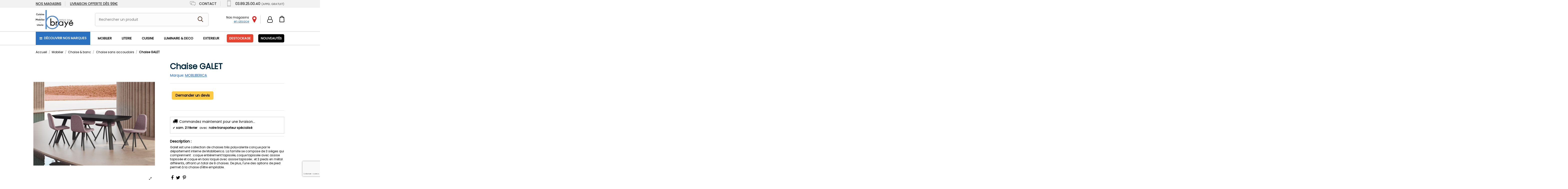

--- FILE ---
content_type: text/html; charset=utf-8
request_url: https://www.braye.eu/chaise-sans-accoudoirs/chaise-galet.html
body_size: 42223
content:
<!doctype html>
<html lang="fr">

<head>
    
        
  <meta charset="utf-8">


  <meta http-equiv="x-ua-compatible" content="ie=edge">



    <title>
        
           Chaise GALET - MOBLIBERICA | Brayé
        
    </title>
    <link rel="canonical" href="https://www.braye.eu/chaise-sans-accoudoirs/chaise-galet.html">

  <title>Brayé | Chaise Galet Mobliberica</title>
<script data-keepinline="true">
    var cdcGtmApi = '//www.braye.eu/module/cdc_googletagmanager/async';
    var ajaxShippingEvent = 1;
    var ajaxPaymentEvent = 1;

/* datalayer */
dataLayer = window.dataLayer || [];
    let cdcDatalayer = {"pageCategory":"product","event":"view_item","ecommerce":{"currency":"EUR","items":[{"item_name":"Chaise GALET","item_id":"2879","price":"0","item_brand":"MOBLIBERICA","item_category":"Mobilier","item_category2":"Chaise & banc","item_category3":"Chaise sans accoudoirs","quantity":1,"google_business_vertical":"retail"}],"value":0},"google_tag_params":{"ecomm_pagetype":"product","ecomm_prodid":"2879","ecomm_totalvalue":0,"ecomm_totalvalue_tax_exc":0,"ecomm_category":"Chaise sans accoudoirs"}};
    dataLayer.push(cdcDatalayer);

/* call to GTM Tag */
(function(w,d,s,l,i){w[l]=w[l]||[];w[l].push({'gtm.start':
new Date().getTime(),event:'gtm.js'});var f=d.getElementsByTagName(s)[0],
j=d.createElement(s),dl=l!='dataLayer'?'&l='+l:'';j.async=true;j.src=
'https://www.googletagmanager.com/gtm.js?id='+i+dl;f.parentNode.insertBefore(j,f);
})(window,document,'script','dataLayer','GTM-MFJQ3483');

/* async call to avoid cache system for dynamic data */
dataLayer.push({
  'event': 'datalayer_ready'
});
</script>
  
    
  
  <meta name="description" content="Galet est une collection de chaises très polyvalente conçue par le département interne de Mobliberica. La famille se compose de 3 sièges qui comprennent : coque entièrement tapissée,.">
  <meta name="keywords" content="">
    
    

  
      



    <meta property="og:type" content="product">
    <meta property="og:url" content="https://www.braye.eu/chaise-sans-accoudoirs/chaise-galet.html">
    <meta property="og:title" content="Brayé | Chaise Galet Mobliberica">
    <meta property="og:site_name" content="Brayé Cuisine - Mobilier - Literie">
    <meta property="og:description" content="Galet est une collection de chaises très polyvalente conçue par le département interne de Mobliberica. La famille se compose de 3 sièges qui comprennent : coque entièrement tapissée,.">
    <meta property="og:image" content="https://www.braye.eu/9063-thickbox_default/chaise-galet.jpg">
    <meta property="og:image:width" content="1100">
    <meta property="og:image:height" content="1100">


<meta name="google-site-verification" content="Sm_jnjFSgzNeytRVOeQH997lNHO9YxBioYKdj_pIJOs" />


      <meta name="viewport" content="initial-scale=1,user-scalable=no,maximum-scale=1,width=device-width">
  


  <meta name="theme-color" content="#00293d">
  <meta name="msapplication-navbutton-color" content="#00293d">


  <link rel="icon" type="image/vnd.microsoft.icon" href="/img/favicon.ico?1651647986">
  <link rel="shortcut icon" type="image/x-icon" href="/img/favicon.ico?1651647986">
    


<script type="application/ld+json">

{
"@context": "https://schema.org",
"@type": "Organization",
"url": "https://www.braye.eu/",
"name": "Brayé Cuisine - Mobilier - Literie",
"logo": "https://www.braye.eu/img/braye-mobilier-literie-logo-1651647986.jpg",
"@id": "#store-organization",
"sameAs": [
   "https://www.facebook.com/braye.eu",      "https://www.instagram.com/braye_cuisine_mobilier_literie/",               "https://www.linkedin.com/company/braye/",   
  
  ]
}

</script>



<script type="application/ld+json">
{
  "@context": "https://schema.org",
  "@type": "Product",
  "name": "Chaise GALET",
  "image": "https://www.braye.eu/9063-thickbox_default/chaise-galet.jpg",
  "description": "Galet est une collection de chaises très polyvalente conçue par le département interne de Mobliberica. La famille se compose de 3 sièges qui comprennent : coque entièrement tapissée, coque tapissée avec assise tapissée et coque en bois laqué avec assise tapissée ; et 3 pieds en métal différents, offrant un total de 9 chaises. De plus, l&#039;une des options de pied permet à la chaise d&#039;être empilable."}
</script>




    <link rel="stylesheet" href="/modules/ps_checkout/views/css/payments.css?version=7.5.0.6" type="text/css" media="all">
  <link rel="stylesheet" href="https://www.braye.eu/themes/warehouse/assets/cache/theme-bb5eda1381.css" type="text/css" media="all">





<link rel="preload" as="font"
      href="/themes/warehouse/assets/css/font-awesome/fonts/fontawesome-webfont.woff?v=4.7.0"
      type="font/woff" crossorigin="anonymous">
<link rel="preload" as="font"
      href="/themes/warehouse/assets/css/font-awesome/fonts/fontawesome-webfont.woff2?v=4.7.0"
      type="font/woff2" crossorigin="anonymous">


<link  rel="preload stylesheet"  as="style" href="/themes/warehouse/assets/css/font-awesome/css/font-awesome-preload.css"
       type="text/css" crossorigin="anonymous">





  
  <script src="https://js.stripe.com/v3/" ></script>


  <script>
        var ASSearchUrl = "https:\/\/www.braye.eu\/module\/pm_advancedsearch\/advancedsearch4";
        var NPRO_AJAX_URL = {"ajax_url":"https:\/\/www.braye.eu\/module\/newsletterpro\/ajax"};
        var NewsletterProAppStorage = {"ajax_url":"https:\/\/www.braye.eu\/module\/newsletterpro\/ajax","config":{"CROSS_TYPE_CLASS":"np-icon-cross_5"}};
        var NewsletterProAppTranslate = {"global":[],"ajax":{"Oops, an error has occurred.":"Oops, an error has occurred.","Error: The AJAX response is not JSON type.":"Error: The AJAX response is not JSON type."},"popup":{"Oops, an error has occurred.":"Oops, an error has occurred.","close in %s seconds":"close in %s seconds"}};
        var NewsletterPro_Data = {"ajax_url":"https:\/\/www.braye.eu\/module\/newsletterpro\/ajax","isPS17":true,"psVersion":"1.7","configuration":{"CROSS_TYPE_CLASS":"np-icon-cross_5"}};
        var apple_pay_button_theme = false;
        var apple_pay_button_type = false;
        var as4_orderBySalesAsc = "Meilleures ventes en dernier";
        var as4_orderBySalesDesc = "Meilleures ventes en premier";
        var btSl = {"ajaxUrl":"https:\/\/www.braye.eu\/module\/facebookpsconnect\/ajax","token":"2bf3b79ba81eae5a55e5c02a0043b034"};
        var capture_method = "automatic";
        var elementorFrontendConfig = {"isEditMode":"","stretchedSectionContainer":"","instagramToken":"","is_rtl":false,"ajax_csfr_token_url":"https:\/\/www.braye.eu\/module\/iqitelementor\/Actions?process=handleCsfrToken&ajax=1"};
        var express_checkout = false;
        var google_pay_button_theme = false;
        var google_pay_button_type = false;
        var handle_order_action_url = "https:\/\/www.braye.eu\/module\/stripe_official\/handleOrderAction";
        var iqitTheme = {"rm_sticky":"0","rm_breakpoint":0,"op_preloader":"0","cart_style":"side","cart_confirmation":"modal","h_layout":"2","f_fixed":"","f_layout":"1","h_absolute":"0","h_sticky":"header","hw_width":"fullwidth","hm_submenu_width":"default","h_search_type":"full","pl_lazyload":true,"pl_infinity":true,"pl_rollover":false,"pl_crsl_autoplay":false,"pl_slider_ld":5,"pl_slider_d":4,"pl_slider_t":3,"pl_slider_p":2,"pp_thumbs":"bottom","pp_zoom":"modal","pp_image_layout":"carousel","pp_tabs":"tabha","pl_grid_qty":false};
        var iqitcountdown_days = "Jours";
        var iqitextendedproduct = {"speed":"70"};
        var iqitfdc_from = 90;
        var iqitmegamenu = {"sticky":"false","containerSelector":"#wrapper > .container"};
        var iqitreviews = [];
        var pay_pal_button_theme = false;
        var pay_pal_button_type = false;
        var postcode = null;
        var prestashop = {"cart":{"products":[],"totals":{"total":{"type":"total","label":"Total","amount":0,"value":"0\u00a0\u20ac"},"total_including_tax":{"type":"total","label":"Total TTC","amount":0,"value":"0\u00a0\u20ac"},"total_excluding_tax":{"type":"total","label":"Total HT :","amount":0,"value":"0\u00a0\u20ac"}},"subtotals":{"products":{"type":"products","label":"Sous-total","amount":0,"value":"0\u00a0\u20ac"},"discounts":null,"shipping":{"type":"shipping","label":"Livraison","amount":0,"value":""},"tax":{"type":"tax","label":"Taxes incluses","amount":0,"value":"0\u00a0\u20ac"}},"products_count":0,"summary_string":"0 articles","vouchers":{"allowed":1,"added":[]},"discounts":[],"minimalPurchase":0,"minimalPurchaseRequired":""},"currency":{"name":"Euro","iso_code":"EUR","iso_code_num":"978","sign":"\u20ac"},"customer":{"lastname":null,"firstname":null,"email":null,"birthday":null,"newsletter":null,"newsletter_date_add":null,"optin":null,"website":null,"company":null,"siret":null,"ape":null,"is_logged":false,"gender":{"type":null,"name":null},"addresses":[]},"language":{"name":"Fran\u00e7ais (French)","iso_code":"fr","locale":"fr-FR","language_code":"fr","is_rtl":"0","date_format_lite":"d\/m\/Y","date_format_full":"d\/m\/Y H:i:s","id":1},"page":{"title":"","canonical":null,"meta":{"title":"Bray\u00e9 | Chaise Galet Mobliberica","description":"Galet est une collection de chaises tr\u00e8s polyvalente con\u00e7ue par le d\u00e9partement interne de Mobliberica. La famille se compose de 3 si\u00e8ges qui comprennent : coque enti\u00e8rement tapiss\u00e9e,.","keywords":"","robots":"index"},"page_name":"product","body_classes":{"lang-fr":true,"lang-rtl":false,"country-FR":true,"currency-EUR":true,"layout-full-width":true,"page-product":true,"tax-display-enabled":true,"product-id-2879":true,"product-Chaise GALET":true,"product-id-category-248":true,"product-id-manufacturer-13":true,"product-id-supplier-0":true},"admin_notifications":[]},"shop":{"name":"Bray\u00e9 Cuisine - Mobilier - Literie","logo":"\/img\/braye-mobilier-literie-logo-1651647986.jpg","stores_icon":"\/img\/logo_stores.png","favicon":"\/img\/favicon.ico"},"urls":{"base_url":"https:\/\/www.braye.eu\/","current_url":"https:\/\/www.braye.eu\/chaise-sans-accoudoirs\/chaise-galet.html","shop_domain_url":"https:\/\/www.braye.eu","img_ps_url":"https:\/\/www.braye.eu\/img\/","img_cat_url":"https:\/\/www.braye.eu\/img\/c\/","img_lang_url":"https:\/\/www.braye.eu\/img\/l\/","img_prod_url":"https:\/\/www.braye.eu\/img\/p\/","img_manu_url":"https:\/\/www.braye.eu\/img\/m\/","img_sup_url":"https:\/\/www.braye.eu\/img\/su\/","img_ship_url":"https:\/\/www.braye.eu\/img\/s\/","img_store_url":"https:\/\/www.braye.eu\/img\/st\/","img_col_url":"https:\/\/www.braye.eu\/img\/co\/","img_url":"https:\/\/www.braye.eu\/themes\/warehouse\/assets\/img\/","css_url":"https:\/\/www.braye.eu\/themes\/warehouse\/assets\/css\/","js_url":"https:\/\/www.braye.eu\/themes\/warehouse\/assets\/js\/","pic_url":"https:\/\/www.braye.eu\/upload\/","pages":{"address":"https:\/\/www.braye.eu\/adresse","addresses":"https:\/\/www.braye.eu\/adresses","authentication":"https:\/\/www.braye.eu\/connexion","cart":"https:\/\/www.braye.eu\/panier","category":"https:\/\/www.braye.eu\/index.php?controller=category","cms":"https:\/\/www.braye.eu\/index.php?controller=cms","contact":"https:\/\/www.braye.eu\/nous-contacter","discount":"https:\/\/www.braye.eu\/reduction","guest_tracking":"https:\/\/www.braye.eu\/suivi-commande-invite","history":"https:\/\/www.braye.eu\/historique-commandes","identity":"https:\/\/www.braye.eu\/identite","index":"https:\/\/www.braye.eu\/","my_account":"https:\/\/www.braye.eu\/mon-compte","order_confirmation":"https:\/\/www.braye.eu\/confirmation-commande","order_detail":"https:\/\/www.braye.eu\/index.php?controller=order-detail","order_follow":"https:\/\/www.braye.eu\/suivi-commande","order":"https:\/\/www.braye.eu\/commande","order_return":"https:\/\/www.braye.eu\/index.php?controller=order-return","order_slip":"https:\/\/www.braye.eu\/avoirs","pagenotfound":"https:\/\/www.braye.eu\/98-cuisine","password":"https:\/\/www.braye.eu\/recuperation-mot-de-passe","pdf_invoice":"https:\/\/www.braye.eu\/index.php?controller=pdf-invoice","pdf_order_return":"https:\/\/www.braye.eu\/index.php?controller=pdf-order-return","pdf_order_slip":"https:\/\/www.braye.eu\/index.php?controller=pdf-order-slip","prices_drop":"https:\/\/www.braye.eu\/promotions","product":"https:\/\/www.braye.eu\/index.php?controller=product","search":"https:\/\/www.braye.eu\/recherche","sitemap":"https:\/\/www.braye.eu\/plan-site","stores":"https:\/\/www.braye.eu\/magasins","supplier":"https:\/\/www.braye.eu\/fournisseur","register":"https:\/\/www.braye.eu\/connexion?create_account=1","order_login":"https:\/\/www.braye.eu\/commande?login=1"},"alternative_langs":[],"theme_assets":"\/themes\/warehouse\/assets\/","actions":{"logout":"https:\/\/www.braye.eu\/?mylogout="},"no_picture_image":{"bySize":{"cart_default":{"url":"https:\/\/www.braye.eu\/img\/p\/fr-default-cart_default.jpg","width":125,"height":162},"small_default":{"url":"https:\/\/www.braye.eu\/img\/p\/fr-default-small_default.jpg","width":196,"height":127},"home_default":{"url":"https:\/\/www.braye.eu\/img\/p\/fr-default-home_default.jpg","width":305,"height":305},"medium_default":{"url":"https:\/\/www.braye.eu\/img\/p\/fr-default-medium_default.jpg","width":584,"height":584},"large_default":{"url":"https:\/\/www.braye.eu\/img\/p\/fr-default-large_default.jpg","width":1000,"height":1000},"thickbox_default":{"url":"https:\/\/www.braye.eu\/img\/p\/fr-default-thickbox_default.jpg","width":1100,"height":1100}},"small":{"url":"https:\/\/www.braye.eu\/img\/p\/fr-default-cart_default.jpg","width":125,"height":162},"medium":{"url":"https:\/\/www.braye.eu\/img\/p\/fr-default-medium_default.jpg","width":584,"height":584},"large":{"url":"https:\/\/www.braye.eu\/img\/p\/fr-default-thickbox_default.jpg","width":1100,"height":1100},"legend":""}},"configuration":{"display_taxes_label":true,"display_prices_tax_incl":true,"is_catalog":false,"show_prices":true,"opt_in":{"partner":false},"quantity_discount":{"type":"discount","label":"Remise sur prix unitaire"},"voucher_enabled":1,"return_enabled":0},"field_required":[],"breadcrumb":{"links":[{"title":"Accueil","url":"https:\/\/www.braye.eu\/"},{"title":"Mobilier","url":"https:\/\/www.braye.eu\/mobilier\/"},{"title":"Chaise & banc","url":"https:\/\/www.braye.eu\/mobilier\/chaise-banc\/"},{"title":"Chaise sans accoudoirs","url":"https:\/\/www.braye.eu\/mobilier\/chaise-banc\/chaise-sans-accoudoirs\/"},{"title":"Chaise GALET","url":"https:\/\/www.braye.eu\/chaise-sans-accoudoirs\/chaise-galet.html"}],"count":5},"link":{"protocol_link":"https:\/\/","protocol_content":"https:\/\/"},"time":1768857672,"static_token":"2bf3b79ba81eae5a55e5c02a0043b034","token":"2900ddde0048a313c88f822cc68f945b","debug":false};
        var ps_checkoutApplePayUrl = "https:\/\/www.braye.eu\/module\/ps_checkout\/applepay?token=2bf3b79ba81eae5a55e5c02a0043b034";
        var ps_checkoutAutoRenderDisabled = false;
        var ps_checkoutCancelUrl = "https:\/\/www.braye.eu\/module\/ps_checkout\/cancel?token=2bf3b79ba81eae5a55e5c02a0043b034";
        var ps_checkoutCardBrands = ["MASTERCARD","VISA","AMEX","CB_NATIONALE"];
        var ps_checkoutCardFundingSourceImg = "\/modules\/ps_checkout\/views\/img\/payment-cards.png";
        var ps_checkoutCardLogos = {"AMEX":"\/modules\/ps_checkout\/views\/img\/amex.svg","CB_NATIONALE":"\/modules\/ps_checkout\/views\/img\/cb.svg","DINERS":"\/modules\/ps_checkout\/views\/img\/diners.svg","DISCOVER":"\/modules\/ps_checkout\/views\/img\/discover.svg","JCB":"\/modules\/ps_checkout\/views\/img\/jcb.svg","MAESTRO":"\/modules\/ps_checkout\/views\/img\/maestro.svg","MASTERCARD":"\/modules\/ps_checkout\/views\/img\/mastercard.svg","UNIONPAY":"\/modules\/ps_checkout\/views\/img\/unionpay.svg","VISA":"\/modules\/ps_checkout\/views\/img\/visa.svg"};
        var ps_checkoutCartProductCount = 0;
        var ps_checkoutCheckUrl = "https:\/\/www.braye.eu\/module\/ps_checkout\/check?token=2bf3b79ba81eae5a55e5c02a0043b034";
        var ps_checkoutCheckoutTranslations = {"checkout.go.back.label":"Tunnel de commande","checkout.go.back.link.title":"Retourner au tunnel de commande","checkout.card.payment":"Paiement par carte","checkout.page.heading":"R\u00e9sum\u00e9 de commande","checkout.cart.empty":"Votre panier d'achat est vide.","checkout.page.subheading.card":"Carte","checkout.page.subheading.paypal":"PayPal","checkout.payment.by.card":"Vous avez choisi de payer par carte.","checkout.payment.by.paypal":"Vous avez choisi de payer par PayPal.","checkout.order.summary":"Voici un r\u00e9sum\u00e9 de votre commande :","checkout.order.amount.total":"Le montant total de votre panier est de","checkout.order.included.tax":"(TTC)","checkout.order.confirm.label":"Veuillez finaliser votre commande en cliquant sur &quot;Je valide ma commande&quot;","checkout.payment.token.delete.modal.header":"Voulez-vous supprimer cette m\u00e9thode de paiement ?","checkout.payment.token.delete.modal.content":"Cette m\u00e9thode de paiement sera supprim\u00e9e de votre compte :","checkout.payment.token.delete.modal.confirm-button":"Supprimer cette m\u00e9thode de paiement","checkout.payment.loader.processing-request":"Veuillez patienter, nous traitons votre demande...","checkout.payment.others.link.label":"Autres moyens de paiement","checkout.payment.others.confirm.button.label":"Je valide ma commande","checkout.form.error.label":"Une erreur s'est produite lors du paiement. Veuillez r\u00e9essayer ou contacter le support.","loader-component.label.header":"Merci pour votre achat !","loader-component.label.body":"Veuillez patienter, nous traitons votre paiement","loader-component.label.body.longer":"Veuillez patienter, cela prend un peu plus de temps...","payment-method-logos.title":"Paiement 100% s\u00e9curis\u00e9","express-button.cart.separator":"ou","express-button.checkout.express-checkout":"Achat rapide","ok":"Ok","cancel":"Annuler","paypal.hosted-fields.label.card-name":"Nom du titulaire de la carte","paypal.hosted-fields.placeholder.card-name":"Nom du titulaire de la carte","paypal.hosted-fields.label.card-number":"Num\u00e9ro de carte","paypal.hosted-fields.placeholder.card-number":"Num\u00e9ro de carte","paypal.hosted-fields.label.expiration-date":"Date d'expiration","paypal.hosted-fields.placeholder.expiration-date":"MM\/YY","paypal.hosted-fields.label.cvv":"Code de s\u00e9curit\u00e9","paypal.hosted-fields.placeholder.cvv":"XXX","error.paypal-sdk":"L'instance du PayPal JavaScript SDK est manquante","error.google-pay-sdk":"L'instance du Google Pay Javascript SDK est manquante","error.apple-pay-sdk":"L'instance du Apple Pay Javascript SDK est manquante","error.google-pay.transaction-info":"Une erreur est survenue lors de la r\u00e9cup\u00e9ration des informations sur la transaction Google Pay","error.apple-pay.payment-request":"Une erreur est survenue lors de la r\u00e9cup\u00e9ration des informations sur la transaction Apple Pay","error.paypal-sdk.contingency.cancel":"Authentification du titulaire de carte annul\u00e9e, veuillez choisir un autre moyen de paiement ou essayez de nouveau.","error.paypal-sdk.contingency.error":"Une erreur est survenue lors de l'authentification du titulaire de la carte, veuillez choisir un autre moyen de paiement ou essayez de nouveau.","error.paypal-sdk.contingency.failure":"Echec de l'authentification du titulaire de la carte, veuillez choisir un autre moyen de paiement ou essayez de nouveau.","error.paypal-sdk.contingency.unknown":"L'identit\u00e9 du titulaire de la carte n'a pas pu \u00eatre v\u00e9rifi\u00e9e, veuillez choisir un autre moyen de paiement ou essayez de nouveau.","APPLE_PAY_MERCHANT_SESSION_VALIDATION_ERROR":"Nous ne pouvons pas traiter votre paiement Apple Pay pour le moment. Cela peut \u00eatre d\u00fb \u00e0 un probl\u00e8me de v\u00e9rification de la configuration du paiement pour ce site. Veuillez r\u00e9essayer plus tard ou choisir un autre moyen de paiement.","APPROVE_APPLE_PAY_VALIDATION_ERROR":"Un probl\u00e8me est survenu lors du traitement de votre paiement Apple Pay. Veuillez v\u00e9rifier les d\u00e9tails de votre commande et r\u00e9essayer, ou utilisez un autre mode de paiement."};
        var ps_checkoutCheckoutUrl = "https:\/\/www.braye.eu\/commande";
        var ps_checkoutConfirmUrl = "https:\/\/www.braye.eu\/confirmation-commande";
        var ps_checkoutCreateUrl = "https:\/\/www.braye.eu\/module\/ps_checkout\/create?token=2bf3b79ba81eae5a55e5c02a0043b034";
        var ps_checkoutCustomMarks = {"google_pay":"\/modules\/ps_checkout\/views\/img\/google_pay.svg","apple_pay":"\/modules\/ps_checkout\/views\/img\/apple_pay.svg"};
        var ps_checkoutExpressCheckoutCartEnabled = false;
        var ps_checkoutExpressCheckoutOrderEnabled = false;
        var ps_checkoutExpressCheckoutProductEnabled = false;
        var ps_checkoutExpressCheckoutSelected = false;
        var ps_checkoutExpressCheckoutUrl = "https:\/\/www.braye.eu\/module\/ps_checkout\/ExpressCheckout?token=2bf3b79ba81eae5a55e5c02a0043b034";
        var ps_checkoutFundingSource = "paypal";
        var ps_checkoutFundingSourcesSorted = ["paypal","paylater","google_pay","apple_pay"];
        var ps_checkoutGooglePayUrl = "https:\/\/www.braye.eu\/module\/ps_checkout\/googlepay?token=2bf3b79ba81eae5a55e5c02a0043b034";
        var ps_checkoutHostedFieldsContingencies = "SCA_WHEN_REQUIRED";
        var ps_checkoutHostedFieldsEnabled = false;
        var ps_checkoutIconsPath = "\/modules\/ps_checkout\/views\/img\/icons\/";
        var ps_checkoutLoaderImage = "\/modules\/ps_checkout\/views\/img\/loader.svg";
        var ps_checkoutPartnerAttributionId = "PrestaShop_Cart_PSXO_PSDownload";
        var ps_checkoutPayLaterCartPageButtonEnabled = false;
        var ps_checkoutPayLaterCategoryPageBannerEnabled = false;
        var ps_checkoutPayLaterHomePageBannerEnabled = false;
        var ps_checkoutPayLaterOrderPageBannerEnabled = false;
        var ps_checkoutPayLaterOrderPageButtonEnabled = false;
        var ps_checkoutPayLaterOrderPageMessageEnabled = false;
        var ps_checkoutPayLaterProductPageBannerEnabled = false;
        var ps_checkoutPayLaterProductPageButtonEnabled = false;
        var ps_checkoutPayLaterProductPageMessageEnabled = false;
        var ps_checkoutPayPalButtonConfiguration = {"shape":"pill","label":"pay","color":"gold"};
        var ps_checkoutPayPalEnvironment = "LIVE";
        var ps_checkoutPayPalOrderId = "";
        var ps_checkoutPayPalSdkConfig = {"clientId":"AXjYFXWyb4xJCErTUDiFkzL0Ulnn-bMm4fal4G-1nQXQ1ZQxp06fOuE7naKUXGkq2TZpYSiI9xXbs4eo","merchantId":"GBB57Z27SNJQG","currency":"EUR","intent":"capture","commit":"false","vault":"false","integrationDate":"2024-04-01","dataPartnerAttributionId":"PrestaShop_Cart_PSXO_PSDownload","dataCspNonce":"","dataEnable3ds":"true","disableFunding":"card,bancontact,eps,ideal,mybank,p24,blik","enableFunding":"paylater","components":"marks,funding-eligibility,googlepay,applepay"};
        var ps_checkoutPayWithTranslations = {"paypal":"Payer avec un compte PayPal","paylater":"Payer en plusieurs fois avec PayPal Pay Later","google_pay":"Payer avec Google Pay","apple_pay":"Payer avec Apple Pay"};
        var ps_checkoutPaymentMethodLogosTitleImg = "\/modules\/ps_checkout\/views\/img\/icons\/lock_checkout.svg";
        var ps_checkoutPaymentUrl = "https:\/\/www.braye.eu\/module\/ps_checkout\/payment?token=2bf3b79ba81eae5a55e5c02a0043b034";
        var ps_checkoutRenderPaymentMethodLogos = true;
        var ps_checkoutValidateUrl = "https:\/\/www.braye.eu\/module\/ps_checkout\/validate?token=2bf3b79ba81eae5a55e5c02a0043b034";
        var ps_checkoutVaultUrl = "https:\/\/www.braye.eu\/module\/ps_checkout\/vault?token=2bf3b79ba81eae5a55e5c02a0043b034";
        var ps_checkoutVersion = "7.5.0.6";
        var psemailsubscription_subscription = "https:\/\/www.braye.eu\/module\/ps_emailsubscription\/subscription";
        var psr_icon_color = "#FFFFFF";
        var save_payment_method = "on_session";
        var stripe_address = {"id_customer":null,"id_manufacturer":null,"id_supplier":null,"id_warehouse":null,"id_country":null,"id_state":null,"country":null,"alias":null,"company":null,"lastname":null,"firstname":null,"address1":null,"address2":null,"postcode":null,"city":null,"other":null,"phone":null,"phone_mobile":null,"vat_number":null,"dni":null,"date_add":null,"date_upd":null,"deleted":0,"id":null,"id_shop_list":[],"force_id":false};
        var stripe_address_country_code = false;
        var stripe_amount = 0;
        var stripe_calculate_shipping = "https:\/\/www.braye.eu\/module\/stripe_official\/calculateShipping";
        var stripe_create_elements = "https:\/\/www.braye.eu\/module\/stripe_official\/createElements";
        var stripe_create_intent = "https:\/\/www.braye.eu\/module\/stripe_official\/createIntent";
        var stripe_css = "{\"base\": {\"iconColor\": \"#666ee8\",\"color\": \"#31325f\",\"fontWeight\": 400,\"fontFamily\": \"-apple-system, BlinkMacSystemFont, Segoe UI, Roboto, Oxygen-Sans, Ubuntu, Cantarell, Helvetica Neue, sans-serif\",\"fontSmoothing\": \"antialiased\",\"fontSize\": \"15px\",\"::placeholder\": { \"color\": \"#aab7c4\" },\":-webkit-autofill\": { \"color\": \"#666ee8\" }}}";
        var stripe_currency = "eur";
        var stripe_email = null;
        var stripe_fullname = " ";
        var stripe_layout = false;
        var stripe_locale = "fr";
        var stripe_locations = [""];
        var stripe_log_js_error = "https:\/\/www.braye.eu\/module\/stripe_official\/logJsError";
        var stripe_merchant_country_code = "FR";
        var stripe_message = {"processing":"Processing\u2026","accept_cgv":"Please accept the CGV","redirecting":"Redirecting\u2026"};
        var stripe_module_dir = "\/modules\/stripe_official";
        var stripe_order_confirm = "https:\/\/www.braye.eu\/module\/stripe_official\/orderConfirmationReturn";
        var stripe_order_flow = "1";
        var stripe_payment_elements_enabled = false;
        var stripe_pk = "pk_live_n3xY1ni4GhiPtDgqOcShnw3700AKSUIPSb";
        var stripe_position = false;
        var stripe_ps_version = "1.7";
        var stripe_theme = false;
        var use_new_ps_translation = true;
      </script>











  
<script type="text/javascript">
    var ed_hours = 'heures';
    var ed_minutes = 'minutes';
    var ed_and = 'et';
    var ed_refresh = 'Heure limite de ramassage dépassée, veuillez rafraîchir votre navigateur afin de calculer la nouvelle Estimation de livraison.';
    var ed_disable_cc = 0;
    /*var ed_has_combi = ; */
    var ed_placement = 8;
    var ed_custom_sel = '';
    var ed_custom_ins = '2';
    var ed_sm = 1;
    var ed_in_modal = 1;
    var front_ajax_url = 'https://www.braye.eu/module/estimateddelivery/AjaxRefresh?token=91b07916f21de47daf13fe23e6c414d1&amp;ajax=1';
    var front_ajax_cart_url = 'https://www.braye.eu/module/estimateddelivery/AjaxCart?token=91b07916f21de47daf13fe23e6c414d1&amp;ajax=1';
    var ps_version = '17';
    var ed_display_option = 1;
</script>
<!-- emarketing start -->










<!-- emarketing end -->	<script type="text/javascript">

	/**
* Since 2013 Ovidiu Cimpean
*
* Ovidiu Cimpean - Newsletter Pro © All rights reserved.
*
* DISCLAIMER
*
* Do not edit, modify or copy this file.
* If you wish to customize it, contact us at addons4prestashop@gmail.com.
*
* @author    Ovidiu Cimpean <addons4prestashop@gmail.com>
* @copyright Since 2013 Ovidiu Cimpean
* @license   Do not edit, modify or copy this file
* @version   Release: 4
*/

var NewsletterPro_Ready = NewsletterPro_Ready || ({
	init: function() {
		this.callbacks = [];
		return this;
	},

	load: function(callback) {
		this.callbacks.push(callback);
	},

	dispatch: function(box) {
		for (var i = 0; i < this.callbacks.length; i++) {
			this.callbacks[i](box);
		}
	}
}.init());
	</script>


    
        
    

     <link rel="stylesheet" href="https://fonts.googleapis.com/icon?family=Material+Icons"> </head>

<body id="product" class="lang-fr country-fr currency-eur layout-full-width page-product tax-display-enabled product-id-2879 product-chaise-galet product-id-category-248 product-id-manufacturer-13 product-id-supplier-0 body-desktop-header-style-w-2">


    




    <!-- Google Tag Manager (noscript) -->
<noscript><iframe src="https://www.googletagmanager.com/ns.html?id=GTM-MFJQ3483"
height="0" width="0" style="display:none;visibility:hidden"></iframe></noscript>
<!-- End Google Tag Manager (noscript) -->




<main id="main-page-content"  >
    
            

    <header id="header" class="desktop-header-style-w-2">
        
            
  <div class="header-banner">
    
  </div>




            <nav class="header-nav">
        <div class="container">
    
        <div class="row justify-content-between">
            <div class="col col-auto col-md left-nav">
                <a href="//www.braye.eu/nos-magasins.html">Nos magasins</a> <a href="//www.braye.eu/livraison.html"><strong>Livraison offerte </strong> dès 99€</a>
                                
            </div>
            
                        
            <div class="col col-auto col-md right-nav text-right">
                <a href="https://www.braye.eu/nous-contacter"><i class="icon-bulles" aria-hidden="true"></i> Contact</a>
                <a href="tel:+33389250040"><i class="icon-mobile" aria-hidden="true"></i> 03.89.25.00.40<small>(APPEL GRATUIT)</small></a>
                
             </div>
        </div>

                        </div>
            </nav>
        



<div id="desktop-header" class="desktop-header-style-2">
    
            
<div class="header-top">
    <div id="desktop-header-container" class="container">
        <div class="row align-items-center">
                            <div class="col col-auto col-header-left">
                    <div id="desktop_logo">
                        <a href="https://www.braye.eu/">
                            <img class="logo img-logo"
                                 src="/img/braye-mobilier-literie-logo-1651647986.jpg"  srcset="/img/cms/logo_meuble_braye.png 2x"                                 alt="Brayé Cuisine - Mobilier - Literie">
                        </a>
                    </div>
                    
                </div>
                <div class="col col-header-center">
                                        <!-- Block search module TOP -->

<!-- Block search module TOP -->
<div id="search_widget" class="search-widget" data-search-controller-url="https://www.braye.eu/module/iqitsearch/searchiqit">
    <form method="get" action="https://www.braye.eu/module/iqitsearch/searchiqit">
        <div class="input-group">
            <input type="text" name="s" value="" data-all-text="Afficher tous les résultats"
                   data-blog-text="Blog"
                   data-product-text="Produit"
                   data-brands-text="Marque"
                   autocomplete="off" autocorrect="off" autocapitalize="off" spellcheck="false"
                   placeholder="Rechercher un produit" class="form-control form-search-control" />
            <button type="submit" class="search-btn">
                <i class="icon-loupe"></i>
            </button>
        </div>
    </form>
</div>
<!-- /Block search module TOP -->

<!-- /Block search module TOP -->


                    
                </div>
                        <div class="col col-auto col-header-right">
                <div class="row no-gutters2 justify-content-end">
                    <a class="shops-alsace" href="//www.braye.eu/nos-magasins.html"> Nos magasins<br /><small>en alsace</small><i class="fa fa-map-marker" aria-hidden="true"></i></a>

                    
                                            <div id="header-user-btn" class="col col-auto header-btn-w header-user-btn-w">
            <a href="https://www.braye.eu/connexion?back=my-account"
           title="Identifiez-vous"
            class="header-btn header-user-btn">
            <i class="fa fa-user-o fa-fw icon" aria-hidden="true"></i>
            <span class="title">Connexion</span>
        </a>
    </div>









                                        

                    

                                            
                                                    <div id="ps-shoppingcart-wrapper">
    <div id="ps-shoppingcart"
         class="header-btn-w header-cart-btn-w ps-shoppingcart side-cart">
         <div id="blockcart" class="blockcart cart-preview"
         data-refresh-url="//www.braye.eu/module/ps_shoppingcart/ajax">
        <a id="cart-toogle" class="cart-toogle header-btn header-cart-btn" data-toggle="dropdown" data-display="static">
            <i class="icon-panier fa-fw icon" aria-hidden="true"><span class="cart-products-count-btn  d-none">0</span></i>
            <span class="info-wrapper">
            <span class="title">Panier</span>
            <span class="cart-toggle-details">
            <span class="text-faded cart-separator"> / </span>
                            Empty
                        </span>
            </span>
        </a>
        <div id="_desktop_blockcart-content" class="dropdown-menu-custom dropdown-menu">
    <div id="blockcart-content" class="blockcart-content" >
        <div class="cart-title">
            <span class="modal-title">Votre panier</span>
            <button type="button" id="js-cart-close" class="close">
                <span>×</span>
            </button>
            <hr>
        </div>
                    <span class="no-items">Il n'y a plus d'articles dans votre panier</span>
            </div>
</div> </div>




    </div>
</div>
                                                
                                    </div>
                
            </div>
            <div class="col-12">
                <div class="row">
                    
                </div>
            </div>
        </div>
    </div>
</div>
<div class="container2 iqit-megamenu-container">	<div class="container container-iqit-menu">
	<div  class="iqitmegamenu-wrapper cbp-hor-width- iqitmegamenu-all clearfix">
		<div id="iqitmegamenu-horizontal" class="iqitmegamenu  cbp-nosticky " role="navigation">
			<div class="container">

								
				<nav id="cbp-hrmenu" class="cbp-hrmenu cbp-horizontal cbp-hrsub-narrow       cbp-submenu-notarrowed  cbp-submenu-notarrowed  ">
					<ul>
												<li id="cbp-hrmenu-tab-7" class="cbp-hrmenu-tab cbp-hrmenu-tab-7  cbp-has-submeu">
	<a href="https://www.braye.eu/marques" >

								<span class="cbp-tab-title"> <i class="icon fa fa-bars cbp-mainlink-icon"></i>
								DÉCOUVRIR NOS MARQUES <i class="fa fa-angle-down cbp-submenu-aindicator"></i></span>
														</a>
														<div class="cbp-hrsub col-xs-12">
								<div class="cbp-triangle-container"><div class="cbp-triangle-top"></div><div class="cbp-triangle-top-back"></div></div>
								<div class="cbp-hrsub-inner">
																		
																																	




<div class="row menu_row menu-element  first_rows menu-element-id-56">
                

                                                




    <div class="col-2 cbp-menu-column cbp-menu-element menu-element-id-63 cbp-empty-column">
        <div class="cbp-menu-column-inner">
                        
                
                
            

            
            </div>    </div>
                                    




    <div class="col-2 cbp-menu-column cbp-menu-element menu-element-id-60 ">
        <div class="cbp-menu-column-inner">
                        
                
                
                                                                    <img src="/img/cms/menu-marques.jpg" class="img-fluid cbp-banner-image"
                                                               width="251" height="284"  />
                                            
                
            

            
            </div>    </div>
                                    




    <div class="col-2 cbp-menu-column cbp-menu-element menu-element-id-68 ">
        <div class="cbp-menu-column-inner">
                        
                                                            <span class="cbp-column-title nav-link transition-300">TOP MARQUES </span>
                                    
                
                                            <ul class="cbp-links cbp-valinks">
                                                                                                <li><a href="https://www.braye.eu/manufacturer/alessi.html"
                                           >ALESSI</a>
                                    </li>
                                                                                                                                <li><a href="https://www.braye.eu/manufacturer/andre-renault.html"
                                           >ANDRÉ RENAULT</a>
                                    </li>
                                                                                                                                <li><a href="https://www.braye.eu/manufacturer/duvivier-canapes.html"
                                           >DUVIVIER CANAPÉS</a>
                                    </li>
                                                                                                                                <li><a href="https://www.braye.eu/manufacturer/edra.html"
                                           >EDRA</a>
                                    </li>
                                                                                                                                <li><a href="https://www.braye.eu/manufacturer/foscarini.html"
                                           >FOSCARINI</a>
                                    </li>
                                                                                                                                <li><a href="https://www.braye.eu/manufacturer/himolla.html"
                                           >HIMOLLA</a>
                                    </li>
                                                                                                                                <li><a href="https://www.braye.eu/manufacturer/luceplan.html"
                                           >LUCEPLAN</a>
                                    </li>
                                                                                                                                <li><a href="https://www.braye.eu/manufacturer/mobliberica.html"
                                           >MOBLIBERICA</a>
                                    </li>
                                                                                                                                <li><a href="https://www.braye.eu/manufacturer/mogg.html"
                                           >MOGG</a>
                                    </li>
                                                                                                                                                                                                            </ul>
                    
                
            

                                                




<div class="row menu_row menu-element  menu-element-id-70">
                

                                                




    <div class="col-12 cbp-menu-column cbp-menu-element menu-element-id-69 cbp-empty-column">
        <div class="cbp-menu-column-inner">
                        
                                                            <a href="https://www.braye.eu/marques"
                           class="cbp-column-title nav-link">Voir tout ➔ </a>
                                    
                
            

            
            </div>    </div>
                            
                </div>
                            
            </div>    </div>
                                    




    <div class="col-2 cbp-menu-column cbp-menu-element menu-element-id-58 ">
        <div class="cbp-menu-column-inner">
                        
                                                            <span class="cbp-column-title nav-link transition-300">FRANÇAISES </span>
                                    
                
                                            <ul class="cbp-links cbp-valinks">
                                                                                                <li><a href="https://www.braye.eu/manufacturer/andre-renault.html"
                                           >ANDRÉ RENAULT</a>
                                    </li>
                                                                                                                                <li><a href="https://www.braye.eu/manufacturer/artcopi.html"
                                           >ARTCOPI</a>
                                    </li>
                                                                                                                                <li><a href="https://www.braye.eu/manufacturer/diva-salon.html"
                                           >DIVA SALON</a>
                                    </li>
                                                                                                                                <li><a href="https://www.braye.eu/manufacturer/duvivier-canapes.html"
                                           >DUVIVIER CANAPÉS</a>
                                    </li>
                                                                                                                                <li><a href="https://www.braye.eu/manufacturer/girardeau.html"
                                           >GIRARDEAU</a>
                                    </li>
                                                                                                                                                                                            <li><a href="https://www.braye.eu/manufacturer/karman.html"
                                           >KARMAN</a>
                                    </li>
                                                                                                                                <li><a href="https://www.braye.eu/manufacturer/meubles-celio.html"
                                           >MEUBLES CELIO</a>
                                    </li>
                                                                                                                                <li><a href="https://www.braye.eu/manufacturer/mojow.html"
                                           >MOJOW</a>
                                    </li>
                                                                                                                                <li><a href="https://www.braye.eu/manufacturer/serge-lesage.html"
                                           >SERGE LESAGE</a>
                                    </li>
                                                                                                                                <li><a href="https://www.braye.eu/manufacturer/shelto.html"
                                           >SHELTO</a>
                                    </li>
                                                                                    </ul>
                    
                
            

            
            </div>    </div>
                                    




    <div class="col-2 cbp-menu-column cbp-menu-element menu-element-id-59 ">
        <div class="cbp-menu-column-inner">
                        
                                                            <span class="cbp-column-title nav-link transition-300">INTERNATIONALES </span>
                                    
                
                                            <ul class="cbp-links cbp-valinks">
                                                                                                <li><a href="https://www.braye.eu/manufacturer/animovel.html"
                                           >ANIMOVEL</a>
                                    </li>
                                                                                                                                <li><a href="https://www.braye.eu/manufacturer/bontempi-casa.html"
                                           >BONTEMPI CASA</a>
                                    </li>
                                                                                                                                <li><a href="https://www.braye.eu/manufacturer/cesar.html"
                                           >CESAR</a>
                                    </li>
                                                                                                                                <li><a href="https://www.braye.eu/manufacturer/coedition.html"
                                           >COÉDITION</a>
                                    </li>
                                                                                                                                <li><a href="https://www.braye.eu/manufacturer/dall-agnese.html"
                                           >DALL&#039;AGNESE</a>
                                    </li>
                                                                                                                                <li><a href="https://www.braye.eu/manufacturer/dressy.html"
                                           >DRESSY</a>
                                    </li>
                                                                                                                                <li><a href="https://www.braye.eu/manufacturer/duvivier-canapes.html"
                                           >DUVIVIER CANAPÉS</a>
                                    </li>
                                                                                                                                <li><a href="https://www.braye.eu/manufacturer/glas-italia.html"
                                           >GLAS ITALIA</a>
                                    </li>
                                                                                                                                <li><a href="https://www.braye.eu/manufacturer/hukla.html"
                                           >Hukla</a>
                                    </li>
                                                                                                                                <li><a href="https://www.braye.eu/manufacturer/musola.html"
                                           >MUSOLA</a>
                                    </li>
                                                                                                                                <li><a href="https://www.braye.eu/manufacturer/voglauer.html"
                                           >VOGLAUER</a>
                                    </li>
                                                                                    </ul>
                    
                
            

            
            </div>    </div>
                                    




    <div class="col-2 cbp-menu-column cbp-menu-element menu-element-id-67 cbp-empty-column">
        <div class="cbp-menu-column-inner">
                        
                
                
            

            
            </div>    </div>
                            
                </div>
																					
																										</div>
							</div>
													</li>
												<li id="cbp-hrmenu-tab-15" class="cbp-hrmenu-tab cbp-hrmenu-tab-15  cbp-has-submeu">
	<a href="https://www.braye.eu/mobilier/" >

								<span class="cbp-tab-title">
								MOBILIER <i class="fa fa-angle-down cbp-submenu-aindicator"></i></span>
														</a>
														<div class="cbp-hrsub col-xs-12">
								<div class="cbp-triangle-container"><div class="cbp-triangle-top"></div><div class="cbp-triangle-top-back"></div></div>
								<div class="cbp-hrsub-inner">
																		
																																	




<div class="row menu_row menu-element  first_rows menu-element-id-1">
                

                                                




    <div class="col-1 cbp-menu-column cbp-menu-element menu-element-id-5 cbp-empty-column">
        <div class="cbp-menu-column-inner">
                        
                
                
            

            
            </div>    </div>
                                    




    <div class="col-2 cbp-menu-column cbp-menu-element menu-element-id-38 ">
        <div class="cbp-menu-column-inner">
                        
                                                            <a href="https://www.braye.eu/mobilier/"
                           class="cbp-column-title nav-link">Voir tout </a>
                                    
                
                    
                                                    <div class="row cbp-categories-row">
                                                                                                            <div class="col-12">
                                            <div class="cbp-category-link-w"><a href="https://www.braye.eu/mobilier/meubles-de-rangement/"
                                                                                class="cbp-column-title nav-link cbp-category-title">Meubles de rangement</a>
                                                                                                                                                    
    <ul class="cbp-links cbp-category-tree"><li ><div class="cbp-category-link-w"><a href="https://www.braye.eu/mobilier/meubles-de-rangement/meuble-tv/">Meuble TV</a></div></li><li ><div class="cbp-category-link-w"><a href="https://www.braye.eu/mobilier/meubles-de-rangement/bibliotheque/">Bibliothèque</a></div></li><li ><div class="cbp-category-link-w"><a href="https://www.braye.eu/mobilier/meubles-de-rangement/vaisselier/">Vaisselier</a></div></li><li ><div class="cbp-category-link-w"><a href="https://www.braye.eu/mobilier/meubles-de-rangement/enfilade/">Enfilade</a></div></li><li ><div class="cbp-category-link-w"><a href="https://www.braye.eu/mobilier/meubles-de-rangement/meuble-d-entree/">Meuble d&#039;entrée</a></div></li><li ><div class="cbp-category-link-w"><a href="https://www.braye.eu/mobilier/meubles-de-rangement/composition-murale/">Composition murale</a></div></li></ul>

                                                                                            </div>
                                        </div>
                                                                                                </div>
                                            
                
            

                                                




<div class="row menu_row menu-element  menu-element-id-41">
                

                                                




    <div class="col-12 cbp-menu-column cbp-menu-element menu-element-id-26 ">
        <div class="cbp-menu-column-inner">
                        
                
                
                    
                                                    <div class="row cbp-categories-row">
                                                                                                            <div class="col-12">
                                            <div class="cbp-category-link-w"><a href="https://www.braye.eu/mobilier/canape-fauteuil-relaxation/"
                                                                                class="cbp-column-title nav-link cbp-category-title">Canapé, fauteuil &amp; relaxation</a>
                                                                                                                                                    
    <ul class="cbp-links cbp-category-tree"><li ><div class="cbp-category-link-w"><a href="https://www.braye.eu/mobilier/canape-fauteuil-relaxation/fauteuil/">Fauteuil</a></div></li><li ><div class="cbp-category-link-w"><a href="https://www.braye.eu/mobilier/canape-fauteuil-relaxation/fauteuil-de-relaxation/">Fauteuil de relaxation</a></div></li><li ><div class="cbp-category-link-w"><a href="https://www.braye.eu/mobilier/canape-fauteuil-relaxation/canape-droit/">Canapé droit</a></div></li><li ><div class="cbp-category-link-w"><a href="https://www.braye.eu/mobilier/canape-fauteuil-relaxation/canape-modulable/">Canapé modulable</a></div></li><li ><div class="cbp-category-link-w"><a href="https://www.braye.eu/mobilier/canape-fauteuil-relaxation/modules-de-canape/">Modules de canapé</a></div></li><li ><div class="cbp-category-link-w"><a href="https://www.braye.eu/mobilier/canape-fauteuil-relaxation/canape-d-angle/">Canapé d&#039;angle</a></div></li><li ><div class="cbp-category-link-w"><a href="https://www.braye.eu/mobilier/canape-fauteuil-relaxation/canape-convertible/">Canapé convertible</a></div></li><li ><div class="cbp-category-link-w"><a href="https://www.braye.eu/mobilier/canape-fauteuil-relaxation/pouf/">Pouf</a></div></li></ul>

                                                                                            </div>
                                        </div>
                                                                                                </div>
                                            
                
            

            
            </div>    </div>
                            
                </div>
                            
            </div>    </div>
                                    




    <div class="col-2 cbp-menu-column cbp-menu-element menu-element-id-13 ">
        <div class="cbp-menu-column-inner">
                        
                
                
                    
                                                    <div class="row cbp-categories-row">
                                                                                                            <div class="col-12">
                                            <div class="cbp-category-link-w"><a href="https://www.braye.eu/mobilier/chaise-banc/"
                                                                                class="cbp-column-title nav-link cbp-category-title">Chaise &amp; banc</a>
                                                                                                                                                    
    <ul class="cbp-links cbp-category-tree"><li ><div class="cbp-category-link-w"><a href="https://www.braye.eu/mobilier/chaise-banc/tabouret/">Tabouret</a></div></li><li ><div class="cbp-category-link-w"><a href="https://www.braye.eu/mobilier/chaise-banc/chaise-a-accoudoirs/">Chaise à accoudoirs</a></div></li><li ><div class="cbp-category-link-w"><a href="https://www.braye.eu/mobilier/chaise-banc/chaise-sans-accoudoirs/">Chaise sans accoudoirs</a></div></li><li ><div class="cbp-category-link-w"><a href="https://www.braye.eu/mobilier/chaise-banc/banc/">Banc</a></div></li></ul>

                                                                                            </div>
                                        </div>
                                                                                                </div>
                                            
                
            

                                                




<div class="row menu_row menu-element  menu-element-id-20">
                

                                                




    <div class="col-12 cbp-menu-column cbp-menu-element menu-element-id-34 ">
        <div class="cbp-menu-column-inner">
                        
                
                
                    
                                                    <div class="row cbp-categories-row">
                                                                                                            <div class="col-12">
                                            <div class="cbp-category-link-w"><a href="https://www.braye.eu/mobilier/table/"
                                                                                class="cbp-column-title nav-link cbp-category-title">Table</a>
                                                                                                                                                    
    <ul class="cbp-links cbp-category-tree"><li ><div class="cbp-category-link-w"><a href="https://www.braye.eu/mobilier/table/table-a-manger/">Table à manger</a></div></li><li ><div class="cbp-category-link-w"><a href="https://www.braye.eu/mobilier/table/table-basse/">Table basse</a></div></li></ul>

                                                                                            </div>
                                        </div>
                                                                                                </div>
                                            
                
            

            
            </div>    </div>
                                    




    <div class="col-12 cbp-menu-column cbp-menu-element menu-element-id-23 ">
        <div class="cbp-menu-column-inner">
                        
                
                
                    
                                                    <div class="row cbp-categories-row">
                                                                                                            <div class="col-12">
                                            <div class="cbp-category-link-w"><a href="https://www.braye.eu/mobilier/chambre-a-coucher/"
                                                                                class="cbp-column-title nav-link cbp-category-title">Chambre à coucher</a>
                                                                                                                                                    
    <ul class="cbp-links cbp-category-tree"><li ><div class="cbp-category-link-w"><a href="https://www.braye.eu/mobilier/chambre-a-coucher/lit/">Lit</a></div></li><li ><div class="cbp-category-link-w"><a href="https://www.braye.eu/mobilier/chambre-a-coucher/table-de-chevet/">Table de chevet</a></div></li><li  class="cbp-hrsub-haslevel2" ><div class="cbp-category-link-w"><a href="https://www.braye.eu/mobilier/chambre-a-coucher/armoire/">Armoire</a>
    <ul class="cbp-hrsub-level2"><li ><div class="cbp-category-link-w"><a href="https://www.braye.eu/mobilier/chambre-a-coucher/armoire/armoires-a-portes-coulissantes/">Armoires à portes coulissantes</a></div></li><li ><div class="cbp-category-link-w"><a href="https://www.braye.eu/mobilier/chambre-a-coucher/armoire/armoire-a-portes-battantes/">Armoire à portes battantes</a></div></li></ul>
</div></li><li ><div class="cbp-category-link-w"><a href="https://www.braye.eu/mobilier/chambre-a-coucher/commode-semainier/">Commode &amp; semainier</a></div></li><li  class="cbp-hrsub-haslevel2" ><div class="cbp-category-link-w"><a href="https://www.braye.eu/mobilier/chambre-a-coucher/accessoires-literie/">Accessoires literie</a>
    <ul class="cbp-hrsub-level2"><li ><div class="cbp-category-link-w"><a href="https://www.braye.eu/mobilier/chambre-a-coucher/accessoires-literie/pieds-de-lit/">Pieds de lit</a></div></li><li ><div class="cbp-category-link-w"><a href="https://www.braye.eu/mobilier/chambre-a-coucher/accessoires-literie/tete-de-lit/">Tête de lit</a></div></li></ul>
</div></li></ul>

                                                                                            </div>
                                        </div>
                                                                                                </div>
                                            
                
            

            
            </div>    </div>
                            
                </div>
                            
            </div>    </div>
                                    




    <div class="col-2 cbp-menu-column cbp-menu-element menu-element-id-40 ">
        <div class="cbp-menu-column-inner">
                        
                                                            <span class="cbp-column-title nav-link transition-300">Top marques </span>
                                    
                
                                            <ul class="cbp-links cbp-valinks">
                                                                                                <li><a href="https://www.braye.eu/manufacturer/bontempi-casa.html"
                                           >BONTEMPI CASA</a>
                                    </li>
                                                                                                                                <li><a href="https://www.braye.eu/manufacturer/driade.html"
                                           >DRIADE</a>
                                    </li>
                                                                                                                                <li><a href="https://www.braye.eu/manufacturer/duvivier-canapes.html"
                                           >DUVIVIER CANAPÉS</a>
                                    </li>
                                                                                                                                <li><a href="https://www.braye.eu/manufacturer/edra.html"
                                           >EDRA</a>
                                    </li>
                                                                                                                                <li><a href="https://www.braye.eu/manufacturer/girardeau.html"
                                           >GIRARDEAU</a>
                                    </li>
                                                                                                                                <li><a href="https://www.braye.eu/manufacturer/himolla.html"
                                           >HIMOLLA</a>
                                    </li>
                                                                                                                                <li><a href="https://www.braye.eu/manufacturer/lago.html"
                                           >LAGO</a>
                                    </li>
                                                                                                                                <li><a href="https://www.braye.eu/manufacturer/mobliberica.html"
                                           >MOBLIBERICA</a>
                                    </li>
                                                                                                                                                                                                            </ul>
                    
                
            

            
            </div>    </div>
                                    




    <div class="col-4 cbp-menu-column cbp-menu-element menu-element-id-4 ">
        <div class="cbp-menu-column-inner">
                        
                
                
                                            <a href="https://www.braye.eu/vetsak-indoor-outdoor.html">                        <img src="/img/cms/vetsak-menu.jpg" class="img-fluid cbp-banner-image"
                                                               width="800" height="557"  />
                        </a>                    
                
            

            
            </div>    </div>
                                    




    <div class="col-1 cbp-menu-column cbp-menu-element menu-element-id-39 cbp-empty-column">
        <div class="cbp-menu-column-inner">
                        
                
                
            

            
            </div>    </div>
                            
                </div>
																					
																										</div>
							</div>
													</li>
												<li id="cbp-hrmenu-tab-4" class="cbp-hrmenu-tab cbp-hrmenu-tab-4  cbp-has-submeu">
	<a href="https://www.braye.eu/literie/" >

								<span class="cbp-tab-title">
								LITERIE <i class="fa fa-angle-down cbp-submenu-aindicator"></i></span>
														</a>
														<div class="cbp-hrsub col-xs-12">
								<div class="cbp-triangle-container"><div class="cbp-triangle-top"></div><div class="cbp-triangle-top-back"></div></div>
								<div class="cbp-hrsub-inner">
																		
																																	




<div class="row menu_row menu-element  first_rows menu-element-id-1">
                

                                                




    <div class="col-1 cbp-menu-column cbp-menu-element menu-element-id-5 cbp-empty-column">
        <div class="cbp-menu-column-inner">
                        
                
                
            

            
            </div>    </div>
                                    




    <div class="col-2 cbp-menu-column cbp-menu-element menu-element-id-2 cbp-empty-column">
        <div class="cbp-menu-column-inner">
                        
                
                
            

                                                




<div class="row menu_row menu-element  menu-element-id-18">
                

                                                




    <div class="col-12 cbp-menu-column cbp-menu-element menu-element-id-26 ">
        <div class="cbp-menu-column-inner">
                        
                                                            <a href="https://www.braye.eu/literie/"
                           class="cbp-column-title nav-link">Voir tout </a>
                                    
                
                    
                                                    <div class="row cbp-categories-row">
                                                                                                            <div class="col-12">
                                            <div class="cbp-category-link-w"><a href="https://www.braye.eu/literie/chambre-a-coucher/"
                                                                                class="cbp-column-title nav-link cbp-category-title">Chambre à coucher</a>
                                                                                                                                                    
    <ul class="cbp-links cbp-category-tree"><li ><div class="cbp-category-link-w"><a href="https://www.braye.eu/literie/chambre-a-coucher/armoire-portes-battantes/">Armoire portes battantes</a></div></li><li ><div class="cbp-category-link-w"><a href="https://www.braye.eu/literie/chambre-a-coucher/armoire-portes-coulissantes/">Armoire portes coulissantes</a></div></li><li ><div class="cbp-category-link-w"><a href="https://www.braye.eu/literie/chambre-a-coucher/lit/">Lit</a></div></li><li ><div class="cbp-category-link-w"><a href="https://www.braye.eu/literie/chambre-a-coucher/table-de-chevet/">Table de chevet</a></div></li><li ><div class="cbp-category-link-w"><a href="https://www.braye.eu/literie/chambre-a-coucher/commode-semainier/">Commode &amp; semainier</a></div></li></ul>

                                                                                            </div>
                                        </div>
                                                                                                </div>
                                            
                
            

            
            </div>    </div>
                                    




    <div class="col-12 cbp-menu-column cbp-menu-element menu-element-id-31 ">
        <div class="cbp-menu-column-inner">
                        
                
                
                    
                                                    <div class="row cbp-categories-row">
                                                                                                            <div class="col-12">
                                            <div class="cbp-category-link-w"><a href="https://www.braye.eu/literie/matelas/"
                                                                                class="cbp-column-title nav-link cbp-category-title">Matelas</a>
                                                                                                                                                    
    <ul class="cbp-links cbp-category-tree"><li ><div class="cbp-category-link-w"><a href="https://www.braye.eu/literie/matelas/matelas-fixe/">Matelas fixe</a></div></li><li ><div class="cbp-category-link-w"><a href="https://www.braye.eu/literie/matelas/matelas-de-relaxation/">Matelas de relaxation</a></div></li><li ><div class="cbp-category-link-w"><a href="https://www.braye.eu/literie/matelas/matelas-andre-renault/">Matelas Andre Renault</a></div></li><li ><div class="cbp-category-link-w"><a href="https://www.braye.eu/literie/matelas/matelas-tempur/">Matelas Tempur</a></div></li></ul>

                                                                                            </div>
                                        </div>
                                                                                                </div>
                                            
                
            

            
            </div>    </div>
                            
                </div>
                            
            </div>    </div>
                                    




    <div class="col-2 cbp-menu-column cbp-menu-element menu-element-id-16 ">
        <div class="cbp-menu-column-inner">
                        
                
                
                    
                                                    <div class="row cbp-categories-row">
                                                                                                            <div class="col-12">
                                            <div class="cbp-category-link-w"><a href="https://www.braye.eu/literie/sommier/"
                                                                                class="cbp-column-title nav-link cbp-category-title">Sommier</a>
                                                                                                                                                    
    <ul class="cbp-links cbp-category-tree"><li ><div class="cbp-category-link-w"><a href="https://www.braye.eu/literie/sommier/sommier-fixe/">Sommier fixe</a></div></li><li ><div class="cbp-category-link-w"><a href="https://www.braye.eu/literie/sommier/sommier-de-relaxation/">Sommier de relaxation</a></div></li><li ><div class="cbp-category-link-w"><a href="https://www.braye.eu/literie/sommier/sommier-andre-renault/">Sommier Andre Renault</a></div></li></ul>

                                                                                            </div>
                                        </div>
                                                                                                </div>
                                            
                
            

                                                




<div class="row menu_row menu-element  menu-element-id-27">
                

                                                




    <div class="col-12 cbp-menu-column cbp-menu-element menu-element-id-30 ">
        <div class="cbp-menu-column-inner">
                        
                
                
                    
                                                    <div class="row cbp-categories-row">
                                                                                                            <div class="col-12">
                                            <div class="cbp-category-link-w"><a href="https://www.braye.eu/literie/accessoires/"
                                                                                class="cbp-column-title nav-link cbp-category-title">Accessoires</a>
                                                                                                                                                    
    <ul class="cbp-links cbp-category-tree"><li ><div class="cbp-category-link-w"><a href="https://www.braye.eu/literie/accessoires/oreiller/">Oreiller</a></div></li><li ><div class="cbp-category-link-w"><a href="https://www.braye.eu/literie/accessoires/pieds-de-lit/">Pieds de lit</a></div></li><li ><div class="cbp-category-link-w"><a href="https://www.braye.eu/literie/accessoires/tete-de-lit/">Tête de lit</a></div></li><li ><div class="cbp-category-link-w"><a href="https://www.braye.eu/literie/accessoires/couette-protege-matelas/">Couette &amp; protège-matelas</a></div></li></ul>

                                                                                            </div>
                                        </div>
                                                                                                </div>
                                            
                
            

            
            </div>    </div>
                                    




    <div class="col-12 cbp-menu-column cbp-menu-element menu-element-id-19 ">
        <div class="cbp-menu-column-inner">
                        
                
                
                    
                                                    <div class="row cbp-categories-row">
                                                                                                            <div class="col-12">
                                            <div class="cbp-category-link-w"><a href="https://www.braye.eu/literie/pack-literie/"
                                                                                class="cbp-column-title nav-link cbp-category-title">Pack literie</a>
                                                                                                                                            </div>
                                        </div>
                                                                                                </div>
                                            
                
            

            
            </div>    </div>
                            
                </div>
                            
            </div>    </div>
                                    




    <div class="col-2 cbp-menu-column cbp-menu-element menu-element-id-25 ">
        <div class="cbp-menu-column-inner">
                        
                                                            <span class="cbp-column-title nav-link transition-300">TOP MARQUES </span>
                                    
                
                                            <ul class="cbp-links cbp-valinks">
                                                                                                <li><a href="https://www.braye.eu/manufacturer/andre-renault.html"
                                           >ANDRÉ RENAULT</a>
                                    </li>
                                                                                                                                <li><a href="https://www.braye.eu/manufacturer/meubles-celio.html"
                                           >MEUBLES CELIO</a>
                                    </li>
                                                                                                                                <li><a href="https://www.braye.eu/manufacturer/tempur.html"
                                           >TEMPUR</a>
                                    </li>
                                                                                    </ul>
                    
                
            

            
            </div>    </div>
                                    




    <div class="col-4 cbp-menu-column cbp-menu-element menu-element-id-6 ">
        <div class="cbp-menu-column-inner">
                        
                
                
                                            <a href="https://www.braye.eu/literie/">                        <img src="/img/cms/Menu/literie-menu.jpg" class="img-fluid cbp-banner-image"
                             alt="tempur-literie"                                  width="800" height="419"  />
                        </a>                    
                
            

            
            </div>    </div>
                                    




    <div class="col-1 cbp-menu-column cbp-menu-element menu-element-id-24 cbp-empty-column">
        <div class="cbp-menu-column-inner">
                        
                
                
            

            
            </div>    </div>
                            
                </div>
																					
																										</div>
							</div>
													</li>
												<li id="cbp-hrmenu-tab-3" class="cbp-hrmenu-tab cbp-hrmenu-tab-3  cbp-has-submeu">
	<a href="https://www.braye.eu/cuisine/" >

								<span class="cbp-tab-title">
								CUISINE <i class="fa fa-angle-down cbp-submenu-aindicator"></i></span>
														</a>
														<div class="cbp-hrsub col-xs-12">
								<div class="cbp-triangle-container"><div class="cbp-triangle-top"></div><div class="cbp-triangle-top-back"></div></div>
								<div class="cbp-hrsub-inner">
																		
																																	




<div class="row menu_row menu-element  first_rows menu-element-id-1">
                

                                                




    <div class="col-2 cbp-menu-column cbp-menu-element menu-element-id-6 cbp-empty-column">
        <div class="cbp-menu-column-inner">
                        
                
                
            

            
            </div>    </div>
                                    




    <div class="col-2 cbp-menu-column cbp-menu-element menu-element-id-2 ">
        <div class="cbp-menu-column-inner">
                        
                
                
                                            <a href="https://www.braye.eu/notre-savoir-faire-cuisine.html">                        <img src="/img/cms/1.jpg" class="img-fluid cbp-banner-image"
                                                               width="337" height="300"  />
                        </a>                    
                
            

            
            </div>    </div>
                                    




    <div class="col-2 cbp-menu-column cbp-menu-element menu-element-id-3 ">
        <div class="cbp-menu-column-inner">
                        
                
                
                                            <a href="https://www.braye.eu/cuisine/collection-braye/">                        <img src="/img/cms/2.jpg" class="img-fluid cbp-banner-image"
                                                               width="338" height="300"  />
                        </a>                    
                
            

            
            </div>    </div>
                                    




    <div class="col-2 cbp-menu-column cbp-menu-element menu-element-id-4 ">
        <div class="cbp-menu-column-inner">
                        
                
                
                                            <a href="https://www.braye.eu/cuisine/collection-cesar/">                        <img src="/img/cms/3 (1).jpg" class="img-fluid cbp-banner-image"
                                                               width="336" height="300"  />
                        </a>                    
                
            

            
            </div>    </div>
                                    




    <div class="col-2 cbp-menu-column cbp-menu-element menu-element-id-5 ">
        <div class="cbp-menu-column-inner">
                        
                
                
                                            <a href="https://www.braye.eu/cuisine/collection-lago/">                        <img src="/img/cms/4 (1).jpg" class="img-fluid cbp-banner-image"
                                                               width="339" height="300"  />
                        </a>                    
                
            

            
            </div>    </div>
                                    




    <div class="col-2 cbp-menu-column cbp-menu-element menu-element-id-7 cbp-empty-column">
        <div class="cbp-menu-column-inner">
                        
                
                
            

            
            </div>    </div>
                            
                </div>
																					
																										</div>
							</div>
													</li>
												<li id="cbp-hrmenu-tab-9" class="cbp-hrmenu-tab cbp-hrmenu-tab-9  cbp-has-submeu">
	<a href="https://www.braye.eu/luminaire-decoration/" >

								<span class="cbp-tab-title">
								LUMINAIRE &amp; DECO <i class="fa fa-angle-down cbp-submenu-aindicator"></i></span>
														</a>
														<div class="cbp-hrsub col-xs-12">
								<div class="cbp-triangle-container"><div class="cbp-triangle-top"></div><div class="cbp-triangle-top-back"></div></div>
								<div class="cbp-hrsub-inner">
																		
																																	




<div class="row menu_row menu-element  first_rows menu-element-id-1">
                

                                                




    <div class="col-2 cbp-menu-column cbp-menu-element menu-element-id-8 cbp-empty-column">
        <div class="cbp-menu-column-inner">
                        
                
                
            

            
            </div>    </div>
                                    




    <div class="col-2 cbp-menu-column cbp-menu-element menu-element-id-2 ">
        <div class="cbp-menu-column-inner">
                        
                                                            <a href="https://www.braye.eu/luminaire-decoration/"
                           class="cbp-column-title nav-link">Voir tout </a>
                                    
                
                    
                                                    <div class="row cbp-categories-row">
                                                            </div>
                                            
                
            

                                                




<div class="row menu_row menu-element  menu-element-id-15">
                

                                                




    <div class="col-12 cbp-menu-column cbp-menu-element menu-element-id-10 ">
        <div class="cbp-menu-column-inner">
                        
                
                
                    
                                                    <div class="row cbp-categories-row">
                                                                                                            <div class="col-12">
                                            <div class="cbp-category-link-w"><a href="https://www.braye.eu/luminaire-decoration/"
                                                                                class="cbp-column-title nav-link cbp-category-title">Luminaire &amp; décoration</a>
                                                                                                                                                    
    <ul class="cbp-links cbp-category-tree"><li  class="cbp-hrsub-haslevel2" ><div class="cbp-category-link-w"><a href="https://www.braye.eu/luminaire-decoration/decoration/">Décoration</a>
    <ul class="cbp-hrsub-level2"><li ><div class="cbp-category-link-w"><a href="https://www.braye.eu/luminaire-decoration/decoration/art-de-la-table/">Art de la table</a></div></li><li ><div class="cbp-category-link-w"><a href="https://www.braye.eu/luminaire-decoration/decoration/bougie/">Bougie</a></div></li><li ><div class="cbp-category-link-w"><a href="https://www.braye.eu/luminaire-decoration/decoration/objet-deco/">Objet déco</a></div></li><li ><div class="cbp-category-link-w"><a href="https://www.braye.eu/luminaire-decoration/decoration/decoration-murale/">Décoration murale</a></div></li></ul>
</div></li><li  class="cbp-hrsub-haslevel2" ><div class="cbp-category-link-w"><a href="https://www.braye.eu/luminaire-decoration/coussin-tapis/">Coussin &amp; tapis</a>
    <ul class="cbp-hrsub-level2"><li ><div class="cbp-category-link-w"><a href="https://www.braye.eu/luminaire-decoration/coussin-tapis/coussin/">Coussin</a></div></li><li ><div class="cbp-category-link-w"><a href="https://www.braye.eu/luminaire-decoration/coussin-tapis/tapis/">Tapis</a></div></li></ul>
</div></li><li ><div class="cbp-category-link-w"><a href="https://www.braye.eu/luminaire-decoration/lampe-a-poser/">Lampe à poser</a></div></li><li ><div class="cbp-category-link-w"><a href="https://www.braye.eu/luminaire-decoration/suspension-lustre-plafonnier/">Suspension, lustre &amp; plafonnier</a></div></li><li ><div class="cbp-category-link-w"><a href="https://www.braye.eu/luminaire-decoration/applique-murale/">Applique murale</a></div></li></ul>

                                                                                            </div>
                                        </div>
                                                                                                </div>
                                            
                
            

            
            </div>    </div>
                            
                </div>
                            
            </div>    </div>
                                    




    <div class="col-2 cbp-menu-column cbp-menu-element menu-element-id-13 ">
        <div class="cbp-menu-column-inner">
                        
                                                            <span class="cbp-column-title nav-link transition-300">Top marques </span>
                                    
                
                                            <ul class="cbp-links cbp-valinks">
                                                                                                <li><a href="https://www.braye.eu/manufacturer/foscarini.html"
                                           >FOSCARINI</a>
                                    </li>
                                                                                                                                <li><a href="https://www.braye.eu/manufacturer/karman.html"
                                           >KARMAN</a>
                                    </li>
                                                                                                                                <li><a href="https://www.braye.eu/manufacturer/kooduu.html"
                                           >KOODUU</a>
                                    </li>
                                                                                                                                <li><a href="https://www.braye.eu/manufacturer/luceplan.html"
                                           >LUCEPLAN</a>
                                    </li>
                                                                                                                                <li><a href="https://www.braye.eu/manufacturer/mogg.html"
                                           >MOGG</a>
                                    </li>
                                                                                                                                <li><a href="https://www.braye.eu/manufacturer/serge-lesage.html"
                                           >SERGE LESAGE</a>
                                    </li>
                                                                                    </ul>
                    
                
            

            
            </div>    </div>
                                    




    <div class="col-2 cbp-menu-column cbp-menu-element menu-element-id-9 ">
        <div class="cbp-menu-column-inner">
                        
                
                
                                            <a href="https://www.braye.eu/manufacturer/foscarini.html">                        <img src="/img/cms/Menu/foscarini.png" class="img-fluid cbp-banner-image"
                                                               width="285" height="294"  />
                        </a>                    
                
            

            
            </div>    </div>
                                    




    <div class="col-2 cbp-menu-column cbp-menu-element menu-element-id-14 ">
        <div class="cbp-menu-column-inner">
                        
                
                
                                            <a href="https://www.braye.eu/manufacturer/serge-lesage.html">                        <img src="/img/cms/Menu/collection serge lesage.png" class="img-fluid cbp-banner-image"
                                                               width="285" height="294"  />
                        </a>                    
                
            

            
            </div>    </div>
                                    




    <div class="col-2 cbp-menu-column cbp-menu-element menu-element-id-12 cbp-empty-column">
        <div class="cbp-menu-column-inner">
                        
                
                
            

            
            </div>    </div>
                            
                </div>
																					
																										</div>
							</div>
													</li>
												<li id="cbp-hrmenu-tab-6" class="cbp-hrmenu-tab cbp-hrmenu-tab-6  cbp-has-submeu">
	<a href="https://www.braye.eu/exterieur/" >

								<span class="cbp-tab-title">
								EXTERIEUR <i class="fa fa-angle-down cbp-submenu-aindicator"></i></span>
														</a>
														<div class="cbp-hrsub col-xs-12">
								<div class="cbp-triangle-container"><div class="cbp-triangle-top"></div><div class="cbp-triangle-top-back"></div></div>
								<div class="cbp-hrsub-inner">
																		
																																	




<div class="row menu_row menu-element  first_rows menu-element-id-1">
                

                                                




    <div class="col-2 cbp-menu-column cbp-menu-element menu-element-id-15 ">
        <div class="cbp-menu-column-inner">
                        
                
                
                                            <a href="https://www.braye.eu/exterieur/bain-de-soleil-transat/">                        <img src="/img/cms/Menu/transats-hamacs.jpg" class="img-fluid cbp-banner-image"
                                                               width="266" height="400"  />
                        </a>                    
                
            

            
            </div>    </div>
                                    




    <div class="col-2 cbp-menu-column cbp-menu-element menu-element-id-16 ">
        <div class="cbp-menu-column-inner">
                        
                
                
                                            <a href="https://www.braye.eu/exterieur/canape-fauteuil-d-exterieur/">                        <img src="/img/cms/Menu/canapé-fauteuil.jpg" class="img-fluid cbp-banner-image"
                                                               width="266" height="400"  />
                        </a>                    
                
            

            
            </div>    </div>
                                    




    <div class="col-2 cbp-menu-column cbp-menu-element menu-element-id-17 ">
        <div class="cbp-menu-column-inner">
                        
                
                
                                            <a href="https://www.braye.eu/exterieur/table-chaise-de-jardin/">                        <img src="/img/cms/Menu/tables-chaises-jardin.jpg" class="img-fluid cbp-banner-image"
                                                               width="266" height="400"  />
                        </a>                    
                
            

            
            </div>    </div>
                                    




    <div class="col-2 cbp-menu-column cbp-menu-element menu-element-id-18 ">
        <div class="cbp-menu-column-inner">
                        
                
                
                                            <a href="https://www.braye.eu/exterieur/luminaire-decoration/">                        <img src="/img/cms/Menu/luminaire-décoration.jpg" class="img-fluid cbp-banner-image"
                                                               width="266" height="400"  />
                        </a>                    
                
            

            
            </div>    </div>
                                    




    <div class="col-2 cbp-menu-column cbp-menu-element menu-element-id-19 ">
        <div class="cbp-menu-column-inner">
                        
                
                
                                            <a href="https://www.braye.eu/exterieur/accessoires/">                        <img src="/img/cms/Menu/accessoires.jpg" class="img-fluid cbp-banner-image"
                                                               width="266" height="400"  />
                        </a>                    
                
            

            
            </div>    </div>
                                    




    <div class="col-2 cbp-menu-column cbp-menu-element menu-element-id-20 ">
        <div class="cbp-menu-column-inner">
                        
                
                
                                            <a href="https://www.braye.eu/exterieur/rangements-exterieur/">                        <img src="/img/cms/Menu/rangements-exterieur.jpg" class="img-fluid cbp-banner-image"
                             alt="image preview rangements extérieur"                                  width="266" height="400"  />
                        </a>                    
                
            

            
            </div>    </div>
                            
                </div>
																					
																										</div>
							</div>
													</li>
												<li id="cbp-hrmenu-tab-17" class="cbp-hrmenu-tab cbp-hrmenu-tab-17 ">
	<a href="https://www.braye.eu/destockage/" >

								<span class="cbp-tab-title">
								Destockage</span>
														</a>
													</li>
												<li id="cbp-hrmenu-tab-10" class="cbp-hrmenu-tab cbp-hrmenu-tab-10 ">
	<a href="/nouveaux-produits" >

								<span class="cbp-tab-title">
								Nouveautés</span>
														</a>
													</li>
											</ul>
				</nav>



			</div>




			<div id="iqitmegamenu-mobile">

				<div id="iqitmegamenu-shower" class="clearfix">
					<div class="iqitmegamenu-icon"><i class="icon fa fa-reorder"></i></div> <span>Menu</span>
				</div>
				<div id="iqitmegamenu-mobile-content">
				<div class="cbp-mobilesubmenu">
					<ul id="iqitmegamenu-accordion" class="cbp-spmenu cbp-spmenu-vertical cbp-spmenu-left">
						



	
	<li><a  href="https://www.braye.eu/" >Accueil</a></li><li><a  href="https://www.braye.eu/marques" >Nos marques</a></li><li><span class="mm-expand"><i class="fa fa-angle-down expand-icon" aria-hidden="true"></i><i class="fa fa-angle-up close-icon" aria-hidden="true"></i></span><a  href="https://www.braye.eu/mobilier/" >Mobilier</a>
	<ul><li><span class="mm-expand"><i class="fa fa-angle-down expand-icon" aria-hidden="true"></i><i class="fa fa-angle-up close-icon" aria-hidden="true"></i></span><a  href="https://www.braye.eu/mobilier/meubles-de-rangement/" >Meubles de rangement</a>
	<ul><li><a  href="https://www.braye.eu/mobilier/meubles-de-rangement/meuble-tv/" >Meuble TV</a></li><li><a  href="https://www.braye.eu/mobilier/meubles-de-rangement/bibliotheque/" >Bibliothèque</a></li><li><a  href="https://www.braye.eu/mobilier/meubles-de-rangement/vaisselier/" >Vaisselier</a></li><li><a  href="https://www.braye.eu/mobilier/meubles-de-rangement/enfilade/" >Enfilade</a></li><li><a  href="https://www.braye.eu/mobilier/meubles-de-rangement/meuble-d-entree/" >Meuble d&#039;entrée</a></li><li><a  href="https://www.braye.eu/mobilier/meubles-de-rangement/composition-murale/" >Composition murale</a></li></ul></li><li><span class="mm-expand"><i class="fa fa-angle-down expand-icon" aria-hidden="true"></i><i class="fa fa-angle-up close-icon" aria-hidden="true"></i></span><a  href="https://www.braye.eu/mobilier/canape-fauteuil-relaxation/" >Canapé, fauteuil &amp; relaxation</a>
	<ul><li><a  href="https://www.braye.eu/mobilier/canape-fauteuil-relaxation/fauteuil/" >Fauteuil</a></li><li><a  href="https://www.braye.eu/mobilier/canape-fauteuil-relaxation/fauteuil-de-relaxation/" >Fauteuil de relaxation</a></li><li><a  href="https://www.braye.eu/mobilier/canape-fauteuil-relaxation/canape-droit/" >Canapé droit</a></li><li><a  href="https://www.braye.eu/mobilier/canape-fauteuil-relaxation/canape-modulable/" >Canapé modulable</a></li><li><a  href="https://www.braye.eu/mobilier/canape-fauteuil-relaxation/modules-de-canape/" >Modules de canapé</a></li><li><a  href="https://www.braye.eu/mobilier/canape-fauteuil-relaxation/canape-d-angle/" >Canapé d&#039;angle</a></li><li><a  href="https://www.braye.eu/mobilier/canape-fauteuil-relaxation/canape-convertible/" >Canapé convertible</a></li><li><a  href="https://www.braye.eu/mobilier/canape-fauteuil-relaxation/pouf/" >Pouf</a></li></ul></li><li><span class="mm-expand"><i class="fa fa-angle-down expand-icon" aria-hidden="true"></i><i class="fa fa-angle-up close-icon" aria-hidden="true"></i></span><a  href="https://www.braye.eu/mobilier/chaise-banc/" >Chaise &amp; banc</a>
	<ul><li><a  href="https://www.braye.eu/mobilier/chaise-banc/tabouret/" >Tabouret</a></li><li><a  href="https://www.braye.eu/mobilier/chaise-banc/chaise-a-accoudoirs/" >Chaise à accoudoirs</a></li><li><a  href="https://www.braye.eu/mobilier/chaise-banc/chaise-sans-accoudoirs/" >Chaise sans accoudoirs</a></li><li><a  href="https://www.braye.eu/mobilier/chaise-banc/banc/" >Banc</a></li></ul></li><li><span class="mm-expand"><i class="fa fa-angle-down expand-icon" aria-hidden="true"></i><i class="fa fa-angle-up close-icon" aria-hidden="true"></i></span><a  href="https://www.braye.eu/mobilier/chambre-a-coucher/" >Chambre à coucher</a>
	<ul><li><a  href="https://www.braye.eu/mobilier/chambre-a-coucher/lit/" >Lit</a></li><li><a  href="https://www.braye.eu/mobilier/chambre-a-coucher/table-de-chevet/" >Table de chevet</a></li><li><a  href="https://www.braye.eu/mobilier/chambre-a-coucher/armoire/" >Armoire</a></li><li><a  href="https://www.braye.eu/mobilier/chambre-a-coucher/commode-semainier/" >Commode &amp; semainier</a></li><li><a  href="https://www.braye.eu/mobilier/chambre-a-coucher/accessoires-literie/" >Accessoires literie</a></li></ul></li><li><span class="mm-expand"><i class="fa fa-angle-down expand-icon" aria-hidden="true"></i><i class="fa fa-angle-up close-icon" aria-hidden="true"></i></span><a  href="https://www.braye.eu/mobilier/table/" >Table</a>
	<ul><li><a  href="https://www.braye.eu/mobilier/table/table-a-manger/" >Table à manger</a></li><li><a  href="https://www.braye.eu/mobilier/table/table-basse/" >Table basse</a></li></ul></li></ul></li><li><span class="mm-expand"><i class="fa fa-angle-down expand-icon" aria-hidden="true"></i><i class="fa fa-angle-up close-icon" aria-hidden="true"></i></span><a  href="https://www.braye.eu/cuisine/" >Cuisine</a>
	<ul><li><a  href="https://www.braye.eu/cuisine/collection-cesar/" >Collection CESAR</a></li><li><a  href="https://www.braye.eu/cuisine/collection-braye/" >Collection BRAYÉ</a></li><li><a  href="https://www.braye.eu/cuisine/collection-lago/" >Collection LAGO</a></li></ul></li><li><span class="mm-expand"><i class="fa fa-angle-down expand-icon" aria-hidden="true"></i><i class="fa fa-angle-up close-icon" aria-hidden="true"></i></span><a  href="https://www.braye.eu/literie/" >Literie</a>
	<ul><li><span class="mm-expand"><i class="fa fa-angle-down expand-icon" aria-hidden="true"></i><i class="fa fa-angle-up close-icon" aria-hidden="true"></i></span><a  href="https://www.braye.eu/literie/chambre-a-coucher/" >Chambre à coucher</a>
	<ul><li><a  href="https://www.braye.eu/literie/chambre-a-coucher/armoire-portes-battantes/" >Armoire portes battantes</a></li><li><a  href="https://www.braye.eu/literie/chambre-a-coucher/armoire-portes-coulissantes/" >Armoire portes coulissantes</a></li><li><a  href="https://www.braye.eu/literie/chambre-a-coucher/lit/" >Lit</a></li><li><a  href="https://www.braye.eu/literie/chambre-a-coucher/table-de-chevet/" >Table de chevet</a></li><li><a  href="https://www.braye.eu/literie/chambre-a-coucher/commode-semainier/" >Commode &amp; semainier</a></li></ul></li><li><span class="mm-expand"><i class="fa fa-angle-down expand-icon" aria-hidden="true"></i><i class="fa fa-angle-up close-icon" aria-hidden="true"></i></span><a  href="https://www.braye.eu/literie/matelas/" >Matelas</a>
	<ul><li><a  href="https://www.braye.eu/literie/matelas/matelas-fixe/" >Matelas fixe</a></li><li><a  href="https://www.braye.eu/literie/matelas/matelas-de-relaxation/" >Matelas de relaxation</a></li><li><a  href="https://www.braye.eu/literie/matelas/matelas-andre-renault/" >Matelas Andre Renault</a></li><li><a  href="https://www.braye.eu/literie/matelas/matelas-tempur/" >Matelas Tempur</a></li></ul></li><li><span class="mm-expand"><i class="fa fa-angle-down expand-icon" aria-hidden="true"></i><i class="fa fa-angle-up close-icon" aria-hidden="true"></i></span><a  href="https://www.braye.eu/literie/sommier/" >Sommier</a>
	<ul><li><a  href="https://www.braye.eu/literie/sommier/sommier-fixe/" >Sommier fixe</a></li><li><a  href="https://www.braye.eu/literie/sommier/sommier-de-relaxation/" >Sommier de relaxation</a></li><li><a  href="https://www.braye.eu/literie/sommier/sommier-andre-renault/" >Sommier Andre Renault</a></li></ul></li><li><span class="mm-expand"><i class="fa fa-angle-down expand-icon" aria-hidden="true"></i><i class="fa fa-angle-up close-icon" aria-hidden="true"></i></span><a  href="https://www.braye.eu/literie/accessoires/" >Accessoires</a>
	<ul><li><a  href="https://www.braye.eu/literie/accessoires/oreiller/" >Oreiller</a></li><li><a  href="https://www.braye.eu/literie/accessoires/pieds-de-lit/" >Pieds de lit</a></li><li><a  href="https://www.braye.eu/literie/accessoires/tete-de-lit/" >Tête de lit</a></li><li><a  href="https://www.braye.eu/literie/accessoires/couette-protege-matelas/" >Couette &amp; protège-matelas</a></li></ul></li><li><a  href="https://www.braye.eu/literie/pack-literie/" >Pack literie</a></li><li><a  href="https://www.braye.eu/literie/literie-andre-renault/" >Literie Andre Renault</a></li></ul></li><li><span class="mm-expand"><i class="fa fa-angle-down expand-icon" aria-hidden="true"></i><i class="fa fa-angle-up close-icon" aria-hidden="true"></i></span><a  href="https://www.braye.eu/luminaire-decoration/" >Luminaire &amp; décoration</a>
	<ul><li><span class="mm-expand"><i class="fa fa-angle-down expand-icon" aria-hidden="true"></i><i class="fa fa-angle-up close-icon" aria-hidden="true"></i></span><a  href="https://www.braye.eu/luminaire-decoration/decoration/" >Décoration</a>
	<ul><li><a  href="https://www.braye.eu/luminaire-decoration/decoration/art-de-la-table/" >Art de la table</a></li><li><a  href="https://www.braye.eu/luminaire-decoration/decoration/bougie/" >Bougie</a></li><li><a  href="https://www.braye.eu/luminaire-decoration/decoration/objet-deco/" >Objet déco</a></li><li><a  href="https://www.braye.eu/luminaire-decoration/decoration/decoration-murale/" >Décoration murale</a></li></ul></li><li><span class="mm-expand"><i class="fa fa-angle-down expand-icon" aria-hidden="true"></i><i class="fa fa-angle-up close-icon" aria-hidden="true"></i></span><a  href="https://www.braye.eu/luminaire-decoration/coussin-tapis/" >Coussin &amp; tapis</a>
	<ul><li><a  href="https://www.braye.eu/luminaire-decoration/coussin-tapis/coussin/" >Coussin</a></li><li><a  href="https://www.braye.eu/luminaire-decoration/coussin-tapis/tapis/" >Tapis</a></li></ul></li><li><a  href="https://www.braye.eu/luminaire-decoration/lampe-a-poser/" >Lampe à poser</a></li><li><a  href="https://www.braye.eu/luminaire-decoration/suspension-lustre-plafonnier/" >Suspension, lustre &amp; plafonnier</a></li><li><a  href="https://www.braye.eu/luminaire-decoration/applique-murale/" >Applique murale</a></li></ul></li><li><span class="mm-expand"><i class="fa fa-angle-down expand-icon" aria-hidden="true"></i><i class="fa fa-angle-up close-icon" aria-hidden="true"></i></span><a  href="https://www.braye.eu/exterieur/" >Extérieur</a>
	<ul><li><a  href="https://www.braye.eu/exterieur/bain-de-soleil-transat/" >Bain de soleil &amp; transat</a></li><li><a  href="https://www.braye.eu/exterieur/canape-fauteuil-d-exterieur/" >Canapé &amp; fauteuil d&#039;extérieur</a></li><li><a  href="https://www.braye.eu/exterieur/table-chaise-de-jardin/" >Table &amp; chaise de jardin</a></li><li><a  href="https://www.braye.eu/exterieur/luminaire-decoration/" >Luminaire &amp; décoration</a></li><li><a  href="https://www.braye.eu/exterieur/accessoires/" >Accessoires</a></li><li><a  href="https://www.braye.eu/exterieur/rangements-exterieur/" >Rangements extérieur</a></li><li><a  href="https://www.braye.eu/exterieur/cuisine-exterieure/" >Cuisine extérieure</a></li></ul></li><li><a  href="https://www.braye.eu/destockage/" >Destockage</a></li>
					</ul>
				</div>
					<div id="cbp-spmenu-overlay" class="cbp-spmenu-overlay"><div id="cbp-close-mobile" class="close-btn-ui"><i class="fa fa-times"></i></div></div>					</div>
			</div>

		</div>
	</div>
	</div>
</div>


    </div>



    <div id="mobile-header" class="mobile-header-style-1">
                    <div id="mobile-header-sticky">
    <div class="container">
        <div class="mobile-main-bar">
            <div class="row no-gutters align-items-center row-mobile-header">
                <div class="col col-auto col-mobile-btn col-mobile-btn-menu col-mobile-menu-push">
                    <a class="m-nav-btn mobile-bars" data-toggle="dropdown" data-display="static">
                            <span class="menu-toggle-bar menu-toggle-bar--top"></span>
                            <span class="menu-toggle-bar menu-toggle-bar--middle"></span>
                            <span class="menu-toggle-bar menu-toggle-bar--bottom"></span>
                    </a>
                </div>
                <div id="_mobile_iqitmegamenu-mobile" class="dropdown-menu-custom dropdown-menu">
                    	<div class="container container-iqit-menu">
	<div  class="iqitmegamenu-wrapper cbp-hor-width- iqitmegamenu-all clearfix">
		<div id="iqitmegamenu-horizontal" class="iqitmegamenu  cbp-nosticky " role="navigation">
			<div class="container">

								
				<nav id="cbp-hrmenu" class="cbp-hrmenu cbp-horizontal cbp-hrsub-narrow       cbp-submenu-notarrowed  cbp-submenu-notarrowed  ">
					<ul>
												<li id="cbp-hrmenu-tab-7" class="cbp-hrmenu-tab cbp-hrmenu-tab-7  cbp-has-submeu">
	<a href="https://www.braye.eu/marques" >

								<span class="cbp-tab-title"> <i class="icon fa fa-bars cbp-mainlink-icon"></i>
								DÉCOUVRIR NOS MARQUES <i class="fa fa-angle-down cbp-submenu-aindicator"></i></span>
														</a>
														<div class="cbp-hrsub col-xs-12">
								<div class="cbp-triangle-container"><div class="cbp-triangle-top"></div><div class="cbp-triangle-top-back"></div></div>
								<div class="cbp-hrsub-inner">
																		
																																	




<div class="row menu_row menu-element  first_rows menu-element-id-56">
                

                                                




    <div class="col-2 cbp-menu-column cbp-menu-element menu-element-id-63 cbp-empty-column">
        <div class="cbp-menu-column-inner">
                        
                
                
            

            
            </div>    </div>
                                    




    <div class="col-2 cbp-menu-column cbp-menu-element menu-element-id-60 ">
        <div class="cbp-menu-column-inner">
                        
                
                
                                                                    <img src="/img/cms/menu-marques.jpg" class="img-fluid cbp-banner-image"
                                                               width="251" height="284"  />
                                            
                
            

            
            </div>    </div>
                                    




    <div class="col-2 cbp-menu-column cbp-menu-element menu-element-id-68 ">
        <div class="cbp-menu-column-inner">
                        
                                                            <span class="cbp-column-title nav-link transition-300">TOP MARQUES </span>
                                    
                
                                            <ul class="cbp-links cbp-valinks">
                                                                                                <li><a href="https://www.braye.eu/manufacturer/alessi.html"
                                           >ALESSI</a>
                                    </li>
                                                                                                                                <li><a href="https://www.braye.eu/manufacturer/andre-renault.html"
                                           >ANDRÉ RENAULT</a>
                                    </li>
                                                                                                                                <li><a href="https://www.braye.eu/manufacturer/duvivier-canapes.html"
                                           >DUVIVIER CANAPÉS</a>
                                    </li>
                                                                                                                                <li><a href="https://www.braye.eu/manufacturer/edra.html"
                                           >EDRA</a>
                                    </li>
                                                                                                                                <li><a href="https://www.braye.eu/manufacturer/foscarini.html"
                                           >FOSCARINI</a>
                                    </li>
                                                                                                                                <li><a href="https://www.braye.eu/manufacturer/himolla.html"
                                           >HIMOLLA</a>
                                    </li>
                                                                                                                                <li><a href="https://www.braye.eu/manufacturer/luceplan.html"
                                           >LUCEPLAN</a>
                                    </li>
                                                                                                                                <li><a href="https://www.braye.eu/manufacturer/mobliberica.html"
                                           >MOBLIBERICA</a>
                                    </li>
                                                                                                                                <li><a href="https://www.braye.eu/manufacturer/mogg.html"
                                           >MOGG</a>
                                    </li>
                                                                                                                                                                                                            </ul>
                    
                
            

                                                




<div class="row menu_row menu-element  menu-element-id-70">
                

                                                




    <div class="col-12 cbp-menu-column cbp-menu-element menu-element-id-69 cbp-empty-column">
        <div class="cbp-menu-column-inner">
                        
                                                            <a href="https://www.braye.eu/marques"
                           class="cbp-column-title nav-link">Voir tout ➔ </a>
                                    
                
            

            
            </div>    </div>
                            
                </div>
                            
            </div>    </div>
                                    




    <div class="col-2 cbp-menu-column cbp-menu-element menu-element-id-58 ">
        <div class="cbp-menu-column-inner">
                        
                                                            <span class="cbp-column-title nav-link transition-300">FRANÇAISES </span>
                                    
                
                                            <ul class="cbp-links cbp-valinks">
                                                                                                <li><a href="https://www.braye.eu/manufacturer/andre-renault.html"
                                           >ANDRÉ RENAULT</a>
                                    </li>
                                                                                                                                <li><a href="https://www.braye.eu/manufacturer/artcopi.html"
                                           >ARTCOPI</a>
                                    </li>
                                                                                                                                <li><a href="https://www.braye.eu/manufacturer/diva-salon.html"
                                           >DIVA SALON</a>
                                    </li>
                                                                                                                                <li><a href="https://www.braye.eu/manufacturer/duvivier-canapes.html"
                                           >DUVIVIER CANAPÉS</a>
                                    </li>
                                                                                                                                <li><a href="https://www.braye.eu/manufacturer/girardeau.html"
                                           >GIRARDEAU</a>
                                    </li>
                                                                                                                                                                                            <li><a href="https://www.braye.eu/manufacturer/karman.html"
                                           >KARMAN</a>
                                    </li>
                                                                                                                                <li><a href="https://www.braye.eu/manufacturer/meubles-celio.html"
                                           >MEUBLES CELIO</a>
                                    </li>
                                                                                                                                <li><a href="https://www.braye.eu/manufacturer/mojow.html"
                                           >MOJOW</a>
                                    </li>
                                                                                                                                <li><a href="https://www.braye.eu/manufacturer/serge-lesage.html"
                                           >SERGE LESAGE</a>
                                    </li>
                                                                                                                                <li><a href="https://www.braye.eu/manufacturer/shelto.html"
                                           >SHELTO</a>
                                    </li>
                                                                                    </ul>
                    
                
            

            
            </div>    </div>
                                    




    <div class="col-2 cbp-menu-column cbp-menu-element menu-element-id-59 ">
        <div class="cbp-menu-column-inner">
                        
                                                            <span class="cbp-column-title nav-link transition-300">INTERNATIONALES </span>
                                    
                
                                            <ul class="cbp-links cbp-valinks">
                                                                                                <li><a href="https://www.braye.eu/manufacturer/animovel.html"
                                           >ANIMOVEL</a>
                                    </li>
                                                                                                                                <li><a href="https://www.braye.eu/manufacturer/bontempi-casa.html"
                                           >BONTEMPI CASA</a>
                                    </li>
                                                                                                                                <li><a href="https://www.braye.eu/manufacturer/cesar.html"
                                           >CESAR</a>
                                    </li>
                                                                                                                                <li><a href="https://www.braye.eu/manufacturer/coedition.html"
                                           >COÉDITION</a>
                                    </li>
                                                                                                                                <li><a href="https://www.braye.eu/manufacturer/dall-agnese.html"
                                           >DALL&#039;AGNESE</a>
                                    </li>
                                                                                                                                <li><a href="https://www.braye.eu/manufacturer/dressy.html"
                                           >DRESSY</a>
                                    </li>
                                                                                                                                <li><a href="https://www.braye.eu/manufacturer/duvivier-canapes.html"
                                           >DUVIVIER CANAPÉS</a>
                                    </li>
                                                                                                                                <li><a href="https://www.braye.eu/manufacturer/glas-italia.html"
                                           >GLAS ITALIA</a>
                                    </li>
                                                                                                                                <li><a href="https://www.braye.eu/manufacturer/hukla.html"
                                           >Hukla</a>
                                    </li>
                                                                                                                                <li><a href="https://www.braye.eu/manufacturer/musola.html"
                                           >MUSOLA</a>
                                    </li>
                                                                                                                                <li><a href="https://www.braye.eu/manufacturer/voglauer.html"
                                           >VOGLAUER</a>
                                    </li>
                                                                                    </ul>
                    
                
            

            
            </div>    </div>
                                    




    <div class="col-2 cbp-menu-column cbp-menu-element menu-element-id-67 cbp-empty-column">
        <div class="cbp-menu-column-inner">
                        
                
                
            

            
            </div>    </div>
                            
                </div>
																					
																										</div>
							</div>
													</li>
												<li id="cbp-hrmenu-tab-15" class="cbp-hrmenu-tab cbp-hrmenu-tab-15  cbp-has-submeu">
	<a href="https://www.braye.eu/mobilier/" >

								<span class="cbp-tab-title">
								MOBILIER <i class="fa fa-angle-down cbp-submenu-aindicator"></i></span>
														</a>
														<div class="cbp-hrsub col-xs-12">
								<div class="cbp-triangle-container"><div class="cbp-triangle-top"></div><div class="cbp-triangle-top-back"></div></div>
								<div class="cbp-hrsub-inner">
																		
																																	




<div class="row menu_row menu-element  first_rows menu-element-id-1">
                

                                                




    <div class="col-1 cbp-menu-column cbp-menu-element menu-element-id-5 cbp-empty-column">
        <div class="cbp-menu-column-inner">
                        
                
                
            

            
            </div>    </div>
                                    




    <div class="col-2 cbp-menu-column cbp-menu-element menu-element-id-38 ">
        <div class="cbp-menu-column-inner">
                        
                                                            <a href="https://www.braye.eu/mobilier/"
                           class="cbp-column-title nav-link">Voir tout </a>
                                    
                
                    
                                                    <div class="row cbp-categories-row">
                                                                                                            <div class="col-12">
                                            <div class="cbp-category-link-w"><a href="https://www.braye.eu/mobilier/meubles-de-rangement/"
                                                                                class="cbp-column-title nav-link cbp-category-title">Meubles de rangement</a>
                                                                                                                                                    
    <ul class="cbp-links cbp-category-tree"><li ><div class="cbp-category-link-w"><a href="https://www.braye.eu/mobilier/meubles-de-rangement/meuble-tv/">Meuble TV</a></div></li><li ><div class="cbp-category-link-w"><a href="https://www.braye.eu/mobilier/meubles-de-rangement/bibliotheque/">Bibliothèque</a></div></li><li ><div class="cbp-category-link-w"><a href="https://www.braye.eu/mobilier/meubles-de-rangement/vaisselier/">Vaisselier</a></div></li><li ><div class="cbp-category-link-w"><a href="https://www.braye.eu/mobilier/meubles-de-rangement/enfilade/">Enfilade</a></div></li><li ><div class="cbp-category-link-w"><a href="https://www.braye.eu/mobilier/meubles-de-rangement/meuble-d-entree/">Meuble d&#039;entrée</a></div></li><li ><div class="cbp-category-link-w"><a href="https://www.braye.eu/mobilier/meubles-de-rangement/composition-murale/">Composition murale</a></div></li></ul>

                                                                                            </div>
                                        </div>
                                                                                                </div>
                                            
                
            

                                                




<div class="row menu_row menu-element  menu-element-id-41">
                

                                                




    <div class="col-12 cbp-menu-column cbp-menu-element menu-element-id-26 ">
        <div class="cbp-menu-column-inner">
                        
                
                
                    
                                                    <div class="row cbp-categories-row">
                                                                                                            <div class="col-12">
                                            <div class="cbp-category-link-w"><a href="https://www.braye.eu/mobilier/canape-fauteuil-relaxation/"
                                                                                class="cbp-column-title nav-link cbp-category-title">Canapé, fauteuil &amp; relaxation</a>
                                                                                                                                                    
    <ul class="cbp-links cbp-category-tree"><li ><div class="cbp-category-link-w"><a href="https://www.braye.eu/mobilier/canape-fauteuil-relaxation/fauteuil/">Fauteuil</a></div></li><li ><div class="cbp-category-link-w"><a href="https://www.braye.eu/mobilier/canape-fauteuil-relaxation/fauteuil-de-relaxation/">Fauteuil de relaxation</a></div></li><li ><div class="cbp-category-link-w"><a href="https://www.braye.eu/mobilier/canape-fauteuil-relaxation/canape-droit/">Canapé droit</a></div></li><li ><div class="cbp-category-link-w"><a href="https://www.braye.eu/mobilier/canape-fauteuil-relaxation/canape-modulable/">Canapé modulable</a></div></li><li ><div class="cbp-category-link-w"><a href="https://www.braye.eu/mobilier/canape-fauteuil-relaxation/modules-de-canape/">Modules de canapé</a></div></li><li ><div class="cbp-category-link-w"><a href="https://www.braye.eu/mobilier/canape-fauteuil-relaxation/canape-d-angle/">Canapé d&#039;angle</a></div></li><li ><div class="cbp-category-link-w"><a href="https://www.braye.eu/mobilier/canape-fauteuil-relaxation/canape-convertible/">Canapé convertible</a></div></li><li ><div class="cbp-category-link-w"><a href="https://www.braye.eu/mobilier/canape-fauteuil-relaxation/pouf/">Pouf</a></div></li></ul>

                                                                                            </div>
                                        </div>
                                                                                                </div>
                                            
                
            

            
            </div>    </div>
                            
                </div>
                            
            </div>    </div>
                                    




    <div class="col-2 cbp-menu-column cbp-menu-element menu-element-id-13 ">
        <div class="cbp-menu-column-inner">
                        
                
                
                    
                                                    <div class="row cbp-categories-row">
                                                                                                            <div class="col-12">
                                            <div class="cbp-category-link-w"><a href="https://www.braye.eu/mobilier/chaise-banc/"
                                                                                class="cbp-column-title nav-link cbp-category-title">Chaise &amp; banc</a>
                                                                                                                                                    
    <ul class="cbp-links cbp-category-tree"><li ><div class="cbp-category-link-w"><a href="https://www.braye.eu/mobilier/chaise-banc/tabouret/">Tabouret</a></div></li><li ><div class="cbp-category-link-w"><a href="https://www.braye.eu/mobilier/chaise-banc/chaise-a-accoudoirs/">Chaise à accoudoirs</a></div></li><li ><div class="cbp-category-link-w"><a href="https://www.braye.eu/mobilier/chaise-banc/chaise-sans-accoudoirs/">Chaise sans accoudoirs</a></div></li><li ><div class="cbp-category-link-w"><a href="https://www.braye.eu/mobilier/chaise-banc/banc/">Banc</a></div></li></ul>

                                                                                            </div>
                                        </div>
                                                                                                </div>
                                            
                
            

                                                




<div class="row menu_row menu-element  menu-element-id-20">
                

                                                




    <div class="col-12 cbp-menu-column cbp-menu-element menu-element-id-34 ">
        <div class="cbp-menu-column-inner">
                        
                
                
                    
                                                    <div class="row cbp-categories-row">
                                                                                                            <div class="col-12">
                                            <div class="cbp-category-link-w"><a href="https://www.braye.eu/mobilier/table/"
                                                                                class="cbp-column-title nav-link cbp-category-title">Table</a>
                                                                                                                                                    
    <ul class="cbp-links cbp-category-tree"><li ><div class="cbp-category-link-w"><a href="https://www.braye.eu/mobilier/table/table-a-manger/">Table à manger</a></div></li><li ><div class="cbp-category-link-w"><a href="https://www.braye.eu/mobilier/table/table-basse/">Table basse</a></div></li></ul>

                                                                                            </div>
                                        </div>
                                                                                                </div>
                                            
                
            

            
            </div>    </div>
                                    




    <div class="col-12 cbp-menu-column cbp-menu-element menu-element-id-23 ">
        <div class="cbp-menu-column-inner">
                        
                
                
                    
                                                    <div class="row cbp-categories-row">
                                                                                                            <div class="col-12">
                                            <div class="cbp-category-link-w"><a href="https://www.braye.eu/mobilier/chambre-a-coucher/"
                                                                                class="cbp-column-title nav-link cbp-category-title">Chambre à coucher</a>
                                                                                                                                                    
    <ul class="cbp-links cbp-category-tree"><li ><div class="cbp-category-link-w"><a href="https://www.braye.eu/mobilier/chambre-a-coucher/lit/">Lit</a></div></li><li ><div class="cbp-category-link-w"><a href="https://www.braye.eu/mobilier/chambre-a-coucher/table-de-chevet/">Table de chevet</a></div></li><li  class="cbp-hrsub-haslevel2" ><div class="cbp-category-link-w"><a href="https://www.braye.eu/mobilier/chambre-a-coucher/armoire/">Armoire</a>
    <ul class="cbp-hrsub-level2"><li ><div class="cbp-category-link-w"><a href="https://www.braye.eu/mobilier/chambre-a-coucher/armoire/armoires-a-portes-coulissantes/">Armoires à portes coulissantes</a></div></li><li ><div class="cbp-category-link-w"><a href="https://www.braye.eu/mobilier/chambre-a-coucher/armoire/armoire-a-portes-battantes/">Armoire à portes battantes</a></div></li></ul>
</div></li><li ><div class="cbp-category-link-w"><a href="https://www.braye.eu/mobilier/chambre-a-coucher/commode-semainier/">Commode &amp; semainier</a></div></li><li  class="cbp-hrsub-haslevel2" ><div class="cbp-category-link-w"><a href="https://www.braye.eu/mobilier/chambre-a-coucher/accessoires-literie/">Accessoires literie</a>
    <ul class="cbp-hrsub-level2"><li ><div class="cbp-category-link-w"><a href="https://www.braye.eu/mobilier/chambre-a-coucher/accessoires-literie/pieds-de-lit/">Pieds de lit</a></div></li><li ><div class="cbp-category-link-w"><a href="https://www.braye.eu/mobilier/chambre-a-coucher/accessoires-literie/tete-de-lit/">Tête de lit</a></div></li></ul>
</div></li></ul>

                                                                                            </div>
                                        </div>
                                                                                                </div>
                                            
                
            

            
            </div>    </div>
                            
                </div>
                            
            </div>    </div>
                                    




    <div class="col-2 cbp-menu-column cbp-menu-element menu-element-id-40 ">
        <div class="cbp-menu-column-inner">
                        
                                                            <span class="cbp-column-title nav-link transition-300">Top marques </span>
                                    
                
                                            <ul class="cbp-links cbp-valinks">
                                                                                                <li><a href="https://www.braye.eu/manufacturer/bontempi-casa.html"
                                           >BONTEMPI CASA</a>
                                    </li>
                                                                                                                                <li><a href="https://www.braye.eu/manufacturer/driade.html"
                                           >DRIADE</a>
                                    </li>
                                                                                                                                <li><a href="https://www.braye.eu/manufacturer/duvivier-canapes.html"
                                           >DUVIVIER CANAPÉS</a>
                                    </li>
                                                                                                                                <li><a href="https://www.braye.eu/manufacturer/edra.html"
                                           >EDRA</a>
                                    </li>
                                                                                                                                <li><a href="https://www.braye.eu/manufacturer/girardeau.html"
                                           >GIRARDEAU</a>
                                    </li>
                                                                                                                                <li><a href="https://www.braye.eu/manufacturer/himolla.html"
                                           >HIMOLLA</a>
                                    </li>
                                                                                                                                <li><a href="https://www.braye.eu/manufacturer/lago.html"
                                           >LAGO</a>
                                    </li>
                                                                                                                                <li><a href="https://www.braye.eu/manufacturer/mobliberica.html"
                                           >MOBLIBERICA</a>
                                    </li>
                                                                                                                                                                                                            </ul>
                    
                
            

            
            </div>    </div>
                                    




    <div class="col-4 cbp-menu-column cbp-menu-element menu-element-id-4 ">
        <div class="cbp-menu-column-inner">
                        
                
                
                                            <a href="https://www.braye.eu/vetsak-indoor-outdoor.html">                        <img src="/img/cms/vetsak-menu.jpg" class="img-fluid cbp-banner-image"
                                                               width="800" height="557"  />
                        </a>                    
                
            

            
            </div>    </div>
                                    




    <div class="col-1 cbp-menu-column cbp-menu-element menu-element-id-39 cbp-empty-column">
        <div class="cbp-menu-column-inner">
                        
                
                
            

            
            </div>    </div>
                            
                </div>
																					
																										</div>
							</div>
													</li>
												<li id="cbp-hrmenu-tab-4" class="cbp-hrmenu-tab cbp-hrmenu-tab-4  cbp-has-submeu">
	<a href="https://www.braye.eu/literie/" >

								<span class="cbp-tab-title">
								LITERIE <i class="fa fa-angle-down cbp-submenu-aindicator"></i></span>
														</a>
														<div class="cbp-hrsub col-xs-12">
								<div class="cbp-triangle-container"><div class="cbp-triangle-top"></div><div class="cbp-triangle-top-back"></div></div>
								<div class="cbp-hrsub-inner">
																		
																																	




<div class="row menu_row menu-element  first_rows menu-element-id-1">
                

                                                




    <div class="col-1 cbp-menu-column cbp-menu-element menu-element-id-5 cbp-empty-column">
        <div class="cbp-menu-column-inner">
                        
                
                
            

            
            </div>    </div>
                                    




    <div class="col-2 cbp-menu-column cbp-menu-element menu-element-id-2 cbp-empty-column">
        <div class="cbp-menu-column-inner">
                        
                
                
            

                                                




<div class="row menu_row menu-element  menu-element-id-18">
                

                                                




    <div class="col-12 cbp-menu-column cbp-menu-element menu-element-id-26 ">
        <div class="cbp-menu-column-inner">
                        
                                                            <a href="https://www.braye.eu/literie/"
                           class="cbp-column-title nav-link">Voir tout </a>
                                    
                
                    
                                                    <div class="row cbp-categories-row">
                                                                                                            <div class="col-12">
                                            <div class="cbp-category-link-w"><a href="https://www.braye.eu/literie/chambre-a-coucher/"
                                                                                class="cbp-column-title nav-link cbp-category-title">Chambre à coucher</a>
                                                                                                                                                    
    <ul class="cbp-links cbp-category-tree"><li ><div class="cbp-category-link-w"><a href="https://www.braye.eu/literie/chambre-a-coucher/armoire-portes-battantes/">Armoire portes battantes</a></div></li><li ><div class="cbp-category-link-w"><a href="https://www.braye.eu/literie/chambre-a-coucher/armoire-portes-coulissantes/">Armoire portes coulissantes</a></div></li><li ><div class="cbp-category-link-w"><a href="https://www.braye.eu/literie/chambre-a-coucher/lit/">Lit</a></div></li><li ><div class="cbp-category-link-w"><a href="https://www.braye.eu/literie/chambre-a-coucher/table-de-chevet/">Table de chevet</a></div></li><li ><div class="cbp-category-link-w"><a href="https://www.braye.eu/literie/chambre-a-coucher/commode-semainier/">Commode &amp; semainier</a></div></li></ul>

                                                                                            </div>
                                        </div>
                                                                                                </div>
                                            
                
            

            
            </div>    </div>
                                    




    <div class="col-12 cbp-menu-column cbp-menu-element menu-element-id-31 ">
        <div class="cbp-menu-column-inner">
                        
                
                
                    
                                                    <div class="row cbp-categories-row">
                                                                                                            <div class="col-12">
                                            <div class="cbp-category-link-w"><a href="https://www.braye.eu/literie/matelas/"
                                                                                class="cbp-column-title nav-link cbp-category-title">Matelas</a>
                                                                                                                                                    
    <ul class="cbp-links cbp-category-tree"><li ><div class="cbp-category-link-w"><a href="https://www.braye.eu/literie/matelas/matelas-fixe/">Matelas fixe</a></div></li><li ><div class="cbp-category-link-w"><a href="https://www.braye.eu/literie/matelas/matelas-de-relaxation/">Matelas de relaxation</a></div></li><li ><div class="cbp-category-link-w"><a href="https://www.braye.eu/literie/matelas/matelas-andre-renault/">Matelas Andre Renault</a></div></li><li ><div class="cbp-category-link-w"><a href="https://www.braye.eu/literie/matelas/matelas-tempur/">Matelas Tempur</a></div></li></ul>

                                                                                            </div>
                                        </div>
                                                                                                </div>
                                            
                
            

            
            </div>    </div>
                            
                </div>
                            
            </div>    </div>
                                    




    <div class="col-2 cbp-menu-column cbp-menu-element menu-element-id-16 ">
        <div class="cbp-menu-column-inner">
                        
                
                
                    
                                                    <div class="row cbp-categories-row">
                                                                                                            <div class="col-12">
                                            <div class="cbp-category-link-w"><a href="https://www.braye.eu/literie/sommier/"
                                                                                class="cbp-column-title nav-link cbp-category-title">Sommier</a>
                                                                                                                                                    
    <ul class="cbp-links cbp-category-tree"><li ><div class="cbp-category-link-w"><a href="https://www.braye.eu/literie/sommier/sommier-fixe/">Sommier fixe</a></div></li><li ><div class="cbp-category-link-w"><a href="https://www.braye.eu/literie/sommier/sommier-de-relaxation/">Sommier de relaxation</a></div></li><li ><div class="cbp-category-link-w"><a href="https://www.braye.eu/literie/sommier/sommier-andre-renault/">Sommier Andre Renault</a></div></li></ul>

                                                                                            </div>
                                        </div>
                                                                                                </div>
                                            
                
            

                                                




<div class="row menu_row menu-element  menu-element-id-27">
                

                                                




    <div class="col-12 cbp-menu-column cbp-menu-element menu-element-id-30 ">
        <div class="cbp-menu-column-inner">
                        
                
                
                    
                                                    <div class="row cbp-categories-row">
                                                                                                            <div class="col-12">
                                            <div class="cbp-category-link-w"><a href="https://www.braye.eu/literie/accessoires/"
                                                                                class="cbp-column-title nav-link cbp-category-title">Accessoires</a>
                                                                                                                                                    
    <ul class="cbp-links cbp-category-tree"><li ><div class="cbp-category-link-w"><a href="https://www.braye.eu/literie/accessoires/oreiller/">Oreiller</a></div></li><li ><div class="cbp-category-link-w"><a href="https://www.braye.eu/literie/accessoires/pieds-de-lit/">Pieds de lit</a></div></li><li ><div class="cbp-category-link-w"><a href="https://www.braye.eu/literie/accessoires/tete-de-lit/">Tête de lit</a></div></li><li ><div class="cbp-category-link-w"><a href="https://www.braye.eu/literie/accessoires/couette-protege-matelas/">Couette &amp; protège-matelas</a></div></li></ul>

                                                                                            </div>
                                        </div>
                                                                                                </div>
                                            
                
            

            
            </div>    </div>
                                    




    <div class="col-12 cbp-menu-column cbp-menu-element menu-element-id-19 ">
        <div class="cbp-menu-column-inner">
                        
                
                
                    
                                                    <div class="row cbp-categories-row">
                                                                                                            <div class="col-12">
                                            <div class="cbp-category-link-w"><a href="https://www.braye.eu/literie/pack-literie/"
                                                                                class="cbp-column-title nav-link cbp-category-title">Pack literie</a>
                                                                                                                                            </div>
                                        </div>
                                                                                                </div>
                                            
                
            

            
            </div>    </div>
                            
                </div>
                            
            </div>    </div>
                                    




    <div class="col-2 cbp-menu-column cbp-menu-element menu-element-id-25 ">
        <div class="cbp-menu-column-inner">
                        
                                                            <span class="cbp-column-title nav-link transition-300">TOP MARQUES </span>
                                    
                
                                            <ul class="cbp-links cbp-valinks">
                                                                                                <li><a href="https://www.braye.eu/manufacturer/andre-renault.html"
                                           >ANDRÉ RENAULT</a>
                                    </li>
                                                                                                                                <li><a href="https://www.braye.eu/manufacturer/meubles-celio.html"
                                           >MEUBLES CELIO</a>
                                    </li>
                                                                                                                                <li><a href="https://www.braye.eu/manufacturer/tempur.html"
                                           >TEMPUR</a>
                                    </li>
                                                                                    </ul>
                    
                
            

            
            </div>    </div>
                                    




    <div class="col-4 cbp-menu-column cbp-menu-element menu-element-id-6 ">
        <div class="cbp-menu-column-inner">
                        
                
                
                                            <a href="https://www.braye.eu/literie/">                        <img src="/img/cms/Menu/literie-menu.jpg" class="img-fluid cbp-banner-image"
                             alt="tempur-literie"                                  width="800" height="419"  />
                        </a>                    
                
            

            
            </div>    </div>
                                    




    <div class="col-1 cbp-menu-column cbp-menu-element menu-element-id-24 cbp-empty-column">
        <div class="cbp-menu-column-inner">
                        
                
                
            

            
            </div>    </div>
                            
                </div>
																					
																										</div>
							</div>
													</li>
												<li id="cbp-hrmenu-tab-3" class="cbp-hrmenu-tab cbp-hrmenu-tab-3  cbp-has-submeu">
	<a href="https://www.braye.eu/cuisine/" >

								<span class="cbp-tab-title">
								CUISINE <i class="fa fa-angle-down cbp-submenu-aindicator"></i></span>
														</a>
														<div class="cbp-hrsub col-xs-12">
								<div class="cbp-triangle-container"><div class="cbp-triangle-top"></div><div class="cbp-triangle-top-back"></div></div>
								<div class="cbp-hrsub-inner">
																		
																																	




<div class="row menu_row menu-element  first_rows menu-element-id-1">
                

                                                




    <div class="col-2 cbp-menu-column cbp-menu-element menu-element-id-6 cbp-empty-column">
        <div class="cbp-menu-column-inner">
                        
                
                
            

            
            </div>    </div>
                                    




    <div class="col-2 cbp-menu-column cbp-menu-element menu-element-id-2 ">
        <div class="cbp-menu-column-inner">
                        
                
                
                                            <a href="https://www.braye.eu/notre-savoir-faire-cuisine.html">                        <img src="/img/cms/1.jpg" class="img-fluid cbp-banner-image"
                                                               width="337" height="300"  />
                        </a>                    
                
            

            
            </div>    </div>
                                    




    <div class="col-2 cbp-menu-column cbp-menu-element menu-element-id-3 ">
        <div class="cbp-menu-column-inner">
                        
                
                
                                            <a href="https://www.braye.eu/cuisine/collection-braye/">                        <img src="/img/cms/2.jpg" class="img-fluid cbp-banner-image"
                                                               width="338" height="300"  />
                        </a>                    
                
            

            
            </div>    </div>
                                    




    <div class="col-2 cbp-menu-column cbp-menu-element menu-element-id-4 ">
        <div class="cbp-menu-column-inner">
                        
                
                
                                            <a href="https://www.braye.eu/cuisine/collection-cesar/">                        <img src="/img/cms/3 (1).jpg" class="img-fluid cbp-banner-image"
                                                               width="336" height="300"  />
                        </a>                    
                
            

            
            </div>    </div>
                                    




    <div class="col-2 cbp-menu-column cbp-menu-element menu-element-id-5 ">
        <div class="cbp-menu-column-inner">
                        
                
                
                                            <a href="https://www.braye.eu/cuisine/collection-lago/">                        <img src="/img/cms/4 (1).jpg" class="img-fluid cbp-banner-image"
                                                               width="339" height="300"  />
                        </a>                    
                
            

            
            </div>    </div>
                                    




    <div class="col-2 cbp-menu-column cbp-menu-element menu-element-id-7 cbp-empty-column">
        <div class="cbp-menu-column-inner">
                        
                
                
            

            
            </div>    </div>
                            
                </div>
																					
																										</div>
							</div>
													</li>
												<li id="cbp-hrmenu-tab-9" class="cbp-hrmenu-tab cbp-hrmenu-tab-9  cbp-has-submeu">
	<a href="https://www.braye.eu/luminaire-decoration/" >

								<span class="cbp-tab-title">
								LUMINAIRE &amp; DECO <i class="fa fa-angle-down cbp-submenu-aindicator"></i></span>
														</a>
														<div class="cbp-hrsub col-xs-12">
								<div class="cbp-triangle-container"><div class="cbp-triangle-top"></div><div class="cbp-triangle-top-back"></div></div>
								<div class="cbp-hrsub-inner">
																		
																																	




<div class="row menu_row menu-element  first_rows menu-element-id-1">
                

                                                




    <div class="col-2 cbp-menu-column cbp-menu-element menu-element-id-8 cbp-empty-column">
        <div class="cbp-menu-column-inner">
                        
                
                
            

            
            </div>    </div>
                                    




    <div class="col-2 cbp-menu-column cbp-menu-element menu-element-id-2 ">
        <div class="cbp-menu-column-inner">
                        
                                                            <a href="https://www.braye.eu/luminaire-decoration/"
                           class="cbp-column-title nav-link">Voir tout </a>
                                    
                
                    
                                                    <div class="row cbp-categories-row">
                                                            </div>
                                            
                
            

                                                




<div class="row menu_row menu-element  menu-element-id-15">
                

                                                




    <div class="col-12 cbp-menu-column cbp-menu-element menu-element-id-10 ">
        <div class="cbp-menu-column-inner">
                        
                
                
                    
                                                    <div class="row cbp-categories-row">
                                                                                                            <div class="col-12">
                                            <div class="cbp-category-link-w"><a href="https://www.braye.eu/luminaire-decoration/"
                                                                                class="cbp-column-title nav-link cbp-category-title">Luminaire &amp; décoration</a>
                                                                                                                                                    
    <ul class="cbp-links cbp-category-tree"><li  class="cbp-hrsub-haslevel2" ><div class="cbp-category-link-w"><a href="https://www.braye.eu/luminaire-decoration/decoration/">Décoration</a>
    <ul class="cbp-hrsub-level2"><li ><div class="cbp-category-link-w"><a href="https://www.braye.eu/luminaire-decoration/decoration/art-de-la-table/">Art de la table</a></div></li><li ><div class="cbp-category-link-w"><a href="https://www.braye.eu/luminaire-decoration/decoration/bougie/">Bougie</a></div></li><li ><div class="cbp-category-link-w"><a href="https://www.braye.eu/luminaire-decoration/decoration/objet-deco/">Objet déco</a></div></li><li ><div class="cbp-category-link-w"><a href="https://www.braye.eu/luminaire-decoration/decoration/decoration-murale/">Décoration murale</a></div></li></ul>
</div></li><li  class="cbp-hrsub-haslevel2" ><div class="cbp-category-link-w"><a href="https://www.braye.eu/luminaire-decoration/coussin-tapis/">Coussin &amp; tapis</a>
    <ul class="cbp-hrsub-level2"><li ><div class="cbp-category-link-w"><a href="https://www.braye.eu/luminaire-decoration/coussin-tapis/coussin/">Coussin</a></div></li><li ><div class="cbp-category-link-w"><a href="https://www.braye.eu/luminaire-decoration/coussin-tapis/tapis/">Tapis</a></div></li></ul>
</div></li><li ><div class="cbp-category-link-w"><a href="https://www.braye.eu/luminaire-decoration/lampe-a-poser/">Lampe à poser</a></div></li><li ><div class="cbp-category-link-w"><a href="https://www.braye.eu/luminaire-decoration/suspension-lustre-plafonnier/">Suspension, lustre &amp; plafonnier</a></div></li><li ><div class="cbp-category-link-w"><a href="https://www.braye.eu/luminaire-decoration/applique-murale/">Applique murale</a></div></li></ul>

                                                                                            </div>
                                        </div>
                                                                                                </div>
                                            
                
            

            
            </div>    </div>
                            
                </div>
                            
            </div>    </div>
                                    




    <div class="col-2 cbp-menu-column cbp-menu-element menu-element-id-13 ">
        <div class="cbp-menu-column-inner">
                        
                                                            <span class="cbp-column-title nav-link transition-300">Top marques </span>
                                    
                
                                            <ul class="cbp-links cbp-valinks">
                                                                                                <li><a href="https://www.braye.eu/manufacturer/foscarini.html"
                                           >FOSCARINI</a>
                                    </li>
                                                                                                                                <li><a href="https://www.braye.eu/manufacturer/karman.html"
                                           >KARMAN</a>
                                    </li>
                                                                                                                                <li><a href="https://www.braye.eu/manufacturer/kooduu.html"
                                           >KOODUU</a>
                                    </li>
                                                                                                                                <li><a href="https://www.braye.eu/manufacturer/luceplan.html"
                                           >LUCEPLAN</a>
                                    </li>
                                                                                                                                <li><a href="https://www.braye.eu/manufacturer/mogg.html"
                                           >MOGG</a>
                                    </li>
                                                                                                                                <li><a href="https://www.braye.eu/manufacturer/serge-lesage.html"
                                           >SERGE LESAGE</a>
                                    </li>
                                                                                    </ul>
                    
                
            

            
            </div>    </div>
                                    




    <div class="col-2 cbp-menu-column cbp-menu-element menu-element-id-9 ">
        <div class="cbp-menu-column-inner">
                        
                
                
                                            <a href="https://www.braye.eu/manufacturer/foscarini.html">                        <img src="/img/cms/Menu/foscarini.png" class="img-fluid cbp-banner-image"
                                                               width="285" height="294"  />
                        </a>                    
                
            

            
            </div>    </div>
                                    




    <div class="col-2 cbp-menu-column cbp-menu-element menu-element-id-14 ">
        <div class="cbp-menu-column-inner">
                        
                
                
                                            <a href="https://www.braye.eu/manufacturer/serge-lesage.html">                        <img src="/img/cms/Menu/collection serge lesage.png" class="img-fluid cbp-banner-image"
                                                               width="285" height="294"  />
                        </a>                    
                
            

            
            </div>    </div>
                                    




    <div class="col-2 cbp-menu-column cbp-menu-element menu-element-id-12 cbp-empty-column">
        <div class="cbp-menu-column-inner">
                        
                
                
            

            
            </div>    </div>
                            
                </div>
																					
																										</div>
							</div>
													</li>
												<li id="cbp-hrmenu-tab-6" class="cbp-hrmenu-tab cbp-hrmenu-tab-6  cbp-has-submeu">
	<a href="https://www.braye.eu/exterieur/" >

								<span class="cbp-tab-title">
								EXTERIEUR <i class="fa fa-angle-down cbp-submenu-aindicator"></i></span>
														</a>
														<div class="cbp-hrsub col-xs-12">
								<div class="cbp-triangle-container"><div class="cbp-triangle-top"></div><div class="cbp-triangle-top-back"></div></div>
								<div class="cbp-hrsub-inner">
																		
																																	




<div class="row menu_row menu-element  first_rows menu-element-id-1">
                

                                                




    <div class="col-2 cbp-menu-column cbp-menu-element menu-element-id-15 ">
        <div class="cbp-menu-column-inner">
                        
                
                
                                            <a href="https://www.braye.eu/exterieur/bain-de-soleil-transat/">                        <img src="/img/cms/Menu/transats-hamacs.jpg" class="img-fluid cbp-banner-image"
                                                               width="266" height="400"  />
                        </a>                    
                
            

            
            </div>    </div>
                                    




    <div class="col-2 cbp-menu-column cbp-menu-element menu-element-id-16 ">
        <div class="cbp-menu-column-inner">
                        
                
                
                                            <a href="https://www.braye.eu/exterieur/canape-fauteuil-d-exterieur/">                        <img src="/img/cms/Menu/canapé-fauteuil.jpg" class="img-fluid cbp-banner-image"
                                                               width="266" height="400"  />
                        </a>                    
                
            

            
            </div>    </div>
                                    




    <div class="col-2 cbp-menu-column cbp-menu-element menu-element-id-17 ">
        <div class="cbp-menu-column-inner">
                        
                
                
                                            <a href="https://www.braye.eu/exterieur/table-chaise-de-jardin/">                        <img src="/img/cms/Menu/tables-chaises-jardin.jpg" class="img-fluid cbp-banner-image"
                                                               width="266" height="400"  />
                        </a>                    
                
            

            
            </div>    </div>
                                    




    <div class="col-2 cbp-menu-column cbp-menu-element menu-element-id-18 ">
        <div class="cbp-menu-column-inner">
                        
                
                
                                            <a href="https://www.braye.eu/exterieur/luminaire-decoration/">                        <img src="/img/cms/Menu/luminaire-décoration.jpg" class="img-fluid cbp-banner-image"
                                                               width="266" height="400"  />
                        </a>                    
                
            

            
            </div>    </div>
                                    




    <div class="col-2 cbp-menu-column cbp-menu-element menu-element-id-19 ">
        <div class="cbp-menu-column-inner">
                        
                
                
                                            <a href="https://www.braye.eu/exterieur/accessoires/">                        <img src="/img/cms/Menu/accessoires.jpg" class="img-fluid cbp-banner-image"
                                                               width="266" height="400"  />
                        </a>                    
                
            

            
            </div>    </div>
                                    




    <div class="col-2 cbp-menu-column cbp-menu-element menu-element-id-20 ">
        <div class="cbp-menu-column-inner">
                        
                
                
                                            <a href="https://www.braye.eu/exterieur/rangements-exterieur/">                        <img src="/img/cms/Menu/rangements-exterieur.jpg" class="img-fluid cbp-banner-image"
                             alt="image preview rangements extérieur"                                  width="266" height="400"  />
                        </a>                    
                
            

            
            </div>    </div>
                            
                </div>
																					
																										</div>
							</div>
													</li>
												<li id="cbp-hrmenu-tab-17" class="cbp-hrmenu-tab cbp-hrmenu-tab-17 ">
	<a href="https://www.braye.eu/destockage/" >

								<span class="cbp-tab-title">
								Destockage</span>
														</a>
													</li>
												<li id="cbp-hrmenu-tab-10" class="cbp-hrmenu-tab cbp-hrmenu-tab-10 ">
	<a href="/nouveaux-produits" >

								<span class="cbp-tab-title">
								Nouveautés</span>
														</a>
													</li>
											</ul>
				</nav>



			</div>




			<div id="iqitmegamenu-mobile">

				<div id="iqitmegamenu-shower" class="clearfix">
					<div class="iqitmegamenu-icon"><i class="icon fa fa-reorder"></i></div> <span>Menu</span>
				</div>
				<div id="iqitmegamenu-mobile-content">
				<div class="cbp-mobilesubmenu">
					<ul id="iqitmegamenu-accordion" class="cbp-spmenu cbp-spmenu-vertical cbp-spmenu-left">
						



	
	<li><a  href="https://www.braye.eu/" >Accueil</a></li><li><a  href="https://www.braye.eu/marques" >Nos marques</a></li><li><span class="mm-expand"><i class="fa fa-angle-down expand-icon" aria-hidden="true"></i><i class="fa fa-angle-up close-icon" aria-hidden="true"></i></span><a  href="https://www.braye.eu/mobilier/" >Mobilier</a>
	<ul><li><span class="mm-expand"><i class="fa fa-angle-down expand-icon" aria-hidden="true"></i><i class="fa fa-angle-up close-icon" aria-hidden="true"></i></span><a  href="https://www.braye.eu/mobilier/meubles-de-rangement/" >Meubles de rangement</a>
	<ul><li><a  href="https://www.braye.eu/mobilier/meubles-de-rangement/meuble-tv/" >Meuble TV</a></li><li><a  href="https://www.braye.eu/mobilier/meubles-de-rangement/bibliotheque/" >Bibliothèque</a></li><li><a  href="https://www.braye.eu/mobilier/meubles-de-rangement/vaisselier/" >Vaisselier</a></li><li><a  href="https://www.braye.eu/mobilier/meubles-de-rangement/enfilade/" >Enfilade</a></li><li><a  href="https://www.braye.eu/mobilier/meubles-de-rangement/meuble-d-entree/" >Meuble d&#039;entrée</a></li><li><a  href="https://www.braye.eu/mobilier/meubles-de-rangement/composition-murale/" >Composition murale</a></li></ul></li><li><span class="mm-expand"><i class="fa fa-angle-down expand-icon" aria-hidden="true"></i><i class="fa fa-angle-up close-icon" aria-hidden="true"></i></span><a  href="https://www.braye.eu/mobilier/canape-fauteuil-relaxation/" >Canapé, fauteuil &amp; relaxation</a>
	<ul><li><a  href="https://www.braye.eu/mobilier/canape-fauteuil-relaxation/fauteuil/" >Fauteuil</a></li><li><a  href="https://www.braye.eu/mobilier/canape-fauteuil-relaxation/fauteuil-de-relaxation/" >Fauteuil de relaxation</a></li><li><a  href="https://www.braye.eu/mobilier/canape-fauteuil-relaxation/canape-droit/" >Canapé droit</a></li><li><a  href="https://www.braye.eu/mobilier/canape-fauteuil-relaxation/canape-modulable/" >Canapé modulable</a></li><li><a  href="https://www.braye.eu/mobilier/canape-fauteuil-relaxation/modules-de-canape/" >Modules de canapé</a></li><li><a  href="https://www.braye.eu/mobilier/canape-fauteuil-relaxation/canape-d-angle/" >Canapé d&#039;angle</a></li><li><a  href="https://www.braye.eu/mobilier/canape-fauteuil-relaxation/canape-convertible/" >Canapé convertible</a></li><li><a  href="https://www.braye.eu/mobilier/canape-fauteuil-relaxation/pouf/" >Pouf</a></li></ul></li><li><span class="mm-expand"><i class="fa fa-angle-down expand-icon" aria-hidden="true"></i><i class="fa fa-angle-up close-icon" aria-hidden="true"></i></span><a  href="https://www.braye.eu/mobilier/chaise-banc/" >Chaise &amp; banc</a>
	<ul><li><a  href="https://www.braye.eu/mobilier/chaise-banc/tabouret/" >Tabouret</a></li><li><a  href="https://www.braye.eu/mobilier/chaise-banc/chaise-a-accoudoirs/" >Chaise à accoudoirs</a></li><li><a  href="https://www.braye.eu/mobilier/chaise-banc/chaise-sans-accoudoirs/" >Chaise sans accoudoirs</a></li><li><a  href="https://www.braye.eu/mobilier/chaise-banc/banc/" >Banc</a></li></ul></li><li><span class="mm-expand"><i class="fa fa-angle-down expand-icon" aria-hidden="true"></i><i class="fa fa-angle-up close-icon" aria-hidden="true"></i></span><a  href="https://www.braye.eu/mobilier/chambre-a-coucher/" >Chambre à coucher</a>
	<ul><li><a  href="https://www.braye.eu/mobilier/chambre-a-coucher/lit/" >Lit</a></li><li><a  href="https://www.braye.eu/mobilier/chambre-a-coucher/table-de-chevet/" >Table de chevet</a></li><li><a  href="https://www.braye.eu/mobilier/chambre-a-coucher/armoire/" >Armoire</a></li><li><a  href="https://www.braye.eu/mobilier/chambre-a-coucher/commode-semainier/" >Commode &amp; semainier</a></li><li><a  href="https://www.braye.eu/mobilier/chambre-a-coucher/accessoires-literie/" >Accessoires literie</a></li></ul></li><li><span class="mm-expand"><i class="fa fa-angle-down expand-icon" aria-hidden="true"></i><i class="fa fa-angle-up close-icon" aria-hidden="true"></i></span><a  href="https://www.braye.eu/mobilier/table/" >Table</a>
	<ul><li><a  href="https://www.braye.eu/mobilier/table/table-a-manger/" >Table à manger</a></li><li><a  href="https://www.braye.eu/mobilier/table/table-basse/" >Table basse</a></li></ul></li></ul></li><li><span class="mm-expand"><i class="fa fa-angle-down expand-icon" aria-hidden="true"></i><i class="fa fa-angle-up close-icon" aria-hidden="true"></i></span><a  href="https://www.braye.eu/cuisine/" >Cuisine</a>
	<ul><li><a  href="https://www.braye.eu/cuisine/collection-cesar/" >Collection CESAR</a></li><li><a  href="https://www.braye.eu/cuisine/collection-braye/" >Collection BRAYÉ</a></li><li><a  href="https://www.braye.eu/cuisine/collection-lago/" >Collection LAGO</a></li></ul></li><li><span class="mm-expand"><i class="fa fa-angle-down expand-icon" aria-hidden="true"></i><i class="fa fa-angle-up close-icon" aria-hidden="true"></i></span><a  href="https://www.braye.eu/literie/" >Literie</a>
	<ul><li><span class="mm-expand"><i class="fa fa-angle-down expand-icon" aria-hidden="true"></i><i class="fa fa-angle-up close-icon" aria-hidden="true"></i></span><a  href="https://www.braye.eu/literie/chambre-a-coucher/" >Chambre à coucher</a>
	<ul><li><a  href="https://www.braye.eu/literie/chambre-a-coucher/armoire-portes-battantes/" >Armoire portes battantes</a></li><li><a  href="https://www.braye.eu/literie/chambre-a-coucher/armoire-portes-coulissantes/" >Armoire portes coulissantes</a></li><li><a  href="https://www.braye.eu/literie/chambre-a-coucher/lit/" >Lit</a></li><li><a  href="https://www.braye.eu/literie/chambre-a-coucher/table-de-chevet/" >Table de chevet</a></li><li><a  href="https://www.braye.eu/literie/chambre-a-coucher/commode-semainier/" >Commode &amp; semainier</a></li></ul></li><li><span class="mm-expand"><i class="fa fa-angle-down expand-icon" aria-hidden="true"></i><i class="fa fa-angle-up close-icon" aria-hidden="true"></i></span><a  href="https://www.braye.eu/literie/matelas/" >Matelas</a>
	<ul><li><a  href="https://www.braye.eu/literie/matelas/matelas-fixe/" >Matelas fixe</a></li><li><a  href="https://www.braye.eu/literie/matelas/matelas-de-relaxation/" >Matelas de relaxation</a></li><li><a  href="https://www.braye.eu/literie/matelas/matelas-andre-renault/" >Matelas Andre Renault</a></li><li><a  href="https://www.braye.eu/literie/matelas/matelas-tempur/" >Matelas Tempur</a></li></ul></li><li><span class="mm-expand"><i class="fa fa-angle-down expand-icon" aria-hidden="true"></i><i class="fa fa-angle-up close-icon" aria-hidden="true"></i></span><a  href="https://www.braye.eu/literie/sommier/" >Sommier</a>
	<ul><li><a  href="https://www.braye.eu/literie/sommier/sommier-fixe/" >Sommier fixe</a></li><li><a  href="https://www.braye.eu/literie/sommier/sommier-de-relaxation/" >Sommier de relaxation</a></li><li><a  href="https://www.braye.eu/literie/sommier/sommier-andre-renault/" >Sommier Andre Renault</a></li></ul></li><li><span class="mm-expand"><i class="fa fa-angle-down expand-icon" aria-hidden="true"></i><i class="fa fa-angle-up close-icon" aria-hidden="true"></i></span><a  href="https://www.braye.eu/literie/accessoires/" >Accessoires</a>
	<ul><li><a  href="https://www.braye.eu/literie/accessoires/oreiller/" >Oreiller</a></li><li><a  href="https://www.braye.eu/literie/accessoires/pieds-de-lit/" >Pieds de lit</a></li><li><a  href="https://www.braye.eu/literie/accessoires/tete-de-lit/" >Tête de lit</a></li><li><a  href="https://www.braye.eu/literie/accessoires/couette-protege-matelas/" >Couette &amp; protège-matelas</a></li></ul></li><li><a  href="https://www.braye.eu/literie/pack-literie/" >Pack literie</a></li><li><a  href="https://www.braye.eu/literie/literie-andre-renault/" >Literie Andre Renault</a></li></ul></li><li><span class="mm-expand"><i class="fa fa-angle-down expand-icon" aria-hidden="true"></i><i class="fa fa-angle-up close-icon" aria-hidden="true"></i></span><a  href="https://www.braye.eu/luminaire-decoration/" >Luminaire &amp; décoration</a>
	<ul><li><span class="mm-expand"><i class="fa fa-angle-down expand-icon" aria-hidden="true"></i><i class="fa fa-angle-up close-icon" aria-hidden="true"></i></span><a  href="https://www.braye.eu/luminaire-decoration/decoration/" >Décoration</a>
	<ul><li><a  href="https://www.braye.eu/luminaire-decoration/decoration/art-de-la-table/" >Art de la table</a></li><li><a  href="https://www.braye.eu/luminaire-decoration/decoration/bougie/" >Bougie</a></li><li><a  href="https://www.braye.eu/luminaire-decoration/decoration/objet-deco/" >Objet déco</a></li><li><a  href="https://www.braye.eu/luminaire-decoration/decoration/decoration-murale/" >Décoration murale</a></li></ul></li><li><span class="mm-expand"><i class="fa fa-angle-down expand-icon" aria-hidden="true"></i><i class="fa fa-angle-up close-icon" aria-hidden="true"></i></span><a  href="https://www.braye.eu/luminaire-decoration/coussin-tapis/" >Coussin &amp; tapis</a>
	<ul><li><a  href="https://www.braye.eu/luminaire-decoration/coussin-tapis/coussin/" >Coussin</a></li><li><a  href="https://www.braye.eu/luminaire-decoration/coussin-tapis/tapis/" >Tapis</a></li></ul></li><li><a  href="https://www.braye.eu/luminaire-decoration/lampe-a-poser/" >Lampe à poser</a></li><li><a  href="https://www.braye.eu/luminaire-decoration/suspension-lustre-plafonnier/" >Suspension, lustre &amp; plafonnier</a></li><li><a  href="https://www.braye.eu/luminaire-decoration/applique-murale/" >Applique murale</a></li></ul></li><li><span class="mm-expand"><i class="fa fa-angle-down expand-icon" aria-hidden="true"></i><i class="fa fa-angle-up close-icon" aria-hidden="true"></i></span><a  href="https://www.braye.eu/exterieur/" >Extérieur</a>
	<ul><li><a  href="https://www.braye.eu/exterieur/bain-de-soleil-transat/" >Bain de soleil &amp; transat</a></li><li><a  href="https://www.braye.eu/exterieur/canape-fauteuil-d-exterieur/" >Canapé &amp; fauteuil d&#039;extérieur</a></li><li><a  href="https://www.braye.eu/exterieur/table-chaise-de-jardin/" >Table &amp; chaise de jardin</a></li><li><a  href="https://www.braye.eu/exterieur/luminaire-decoration/" >Luminaire &amp; décoration</a></li><li><a  href="https://www.braye.eu/exterieur/accessoires/" >Accessoires</a></li><li><a  href="https://www.braye.eu/exterieur/rangements-exterieur/" >Rangements extérieur</a></li><li><a  href="https://www.braye.eu/exterieur/cuisine-exterieure/" >Cuisine extérieure</a></li></ul></li><li><a  href="https://www.braye.eu/destockage/" >Destockage</a></li>
					</ul>
				</div>
					<div id="cbp-spmenu-overlay" class="cbp-spmenu-overlay"><div id="cbp-close-mobile" class="close-btn-ui"><i class="fa fa-times"></i></div></div>					</div>
			</div>

		</div>
	</div>
	</div>

                </div>

                <div class="col col-mobile-logo text-center">
                    <a href="https://www.braye.eu/">
                        <img class="logo img-fluid"
                             src="/img/braye-mobilier-literie-logo-1651647986.jpg"  srcset="/img/cms/logo_meuble_braye.png 2x"                             alt="Brayé Cuisine - Mobilier - Literie">
                    </a>
                </div>
                <div class="col col-auto col-mobile-btn col-mobile-btn-account">
                    <a href="https://www.braye.eu/mon-compte" class="m-nav-btn"><i class="fa fa-user-o" aria-hidden="true"></i>
                        <span>
                            
                                                            Connexion
                                                        
                        </span></a>
                </div>
                
                                <div class="col col-auto col-mobile-btn col-mobile-btn-cart ps-shoppingcart side-cart">
                    <div id="mobile-cart-wrapper">
                    <a id="mobile-cart-toogle"  class="m-nav-btn" data-toggle="dropdown" data-display="static"><i class="icon-panier mobile-bag-icon" aria-hidden="true"><span id="mobile-cart-products-count" class="cart-products-count cart-products-count-btn">
                                
                                                                    0
                                                                
                            </span></i>
                        <span>Panier</span></a>
                    <div id="_mobile_blockcart-content" class="dropdown-menu-custom dropdown-menu"></div>
                    </div>
                </div>
                            </div>
        </div>
    </div>
    <div id="mobile-btn-search" class="col-mobile-btn col-mobile-btn-search">
            
                            
<!-- Block search module TOP -->
<form method="get" action="https://www.braye.eu/module/iqitsearch/searchiqit">
    <div class="input-group">
        <input type="text" name="s" value=""
               placeholder="Rechercher un produit"
               data-all-text="Show all results"
               data-blog-text="Blog post"
               data-product-text="Product"
               data-brands-text="Marque"
               autocomplete="off" autocorrect="off" autocapitalize="off" spellcheck="false"
               class="form-control form-search-control">
        <button type="submit" class="search-btn">
            <i class="icon-loupe"></i>
        </button>
    </div>
</form>
<!-- /Block search module TOP -->

                        
    </div>
        <div class="shipping-offer">
        <strong>Livraison offerte</strong>dès 99€
    </div>
    </div>            </div>



        
    </header>
    

    <section id="wrapper">
        
        

<nav data-depth="5" class="breadcrumb">
            <div class="container">
                <div class="align-items-center">
                <div>
                    <ol itemscope itemtype="https://schema.org/BreadcrumbList">
                        
                            


                                 
                                                                            <li itemprop="itemListElement" itemscope itemtype="https://schema.org/ListItem">
                                            <a itemprop="item" href="https://www.braye.eu/"><span itemprop="name"><h6>Accueil</h6></span></a>
                                            <meta itemprop="position" content="1">
                                        </li>
                                                                    

                            


                                 
                                                                            <li itemprop="itemListElement" itemscope itemtype="https://schema.org/ListItem">
                                            <a itemprop="item" href="https://www.braye.eu/mobilier/"><span itemprop="name"><h6>Mobilier</h6></span></a>
                                            <meta itemprop="position" content="2">
                                        </li>
                                                                    

                            


                                 
                                                                            <li itemprop="itemListElement" itemscope itemtype="https://schema.org/ListItem">
                                            <a itemprop="item" href="https://www.braye.eu/mobilier/chaise-banc/"><span itemprop="name"><h6>Chaise &amp; banc</h6></span></a>
                                            <meta itemprop="position" content="3">
                                        </li>
                                                                    

                            


                                 
                                                                            <li itemprop="itemListElement" itemscope itemtype="https://schema.org/ListItem">
                                            <a itemprop="item" href="https://www.braye.eu/mobilier/chaise-banc/chaise-sans-accoudoirs/"><span itemprop="name"><h6>Chaise sans accoudoirs</h6></span></a>
                                            <meta itemprop="position" content="4">
                                        </li>
                                                                    

                            


                                 
                                                                            <li>
                                            <span><h6>Chaise GALET</h6></span>
                                        </li>
                                                                    

                                                    
                    </ol>
                </div>
                <div class="col col-auto"> </div>
            </div>
                    </div>
        </nav>


        <div id="inner-wrapper" class="container">
            
            
                
<aside id="notifications">
    
    
    
    </aside>
            

            

                
    <div id="content-wrapper">
        
        
    <section id="main" itemscope itemtype="https://schema.org/Product">
        <div id="product-preloader"><i class="fa fa-circle-o-notch fa-spin"></i></div>
        <div id="main-product-wrapper" class="product-container">
        <meta itemprop="url" content="https://www.braye.eu/chaise-sans-accoudoirs/chaise-galet.html">

        
        
        

        <div class="row product-info-row">
            <div class="col-md-6 col-product-image">
                
                        

                            
                                    <div class="images-container images-container-bottom">
                    
    <div class="product-cover">

        

    <ul class="product-flags">
            </ul>


        <div id="product-images-large" class="product-images-large swiper-container">
            <div class="swiper-wrapper">
                                                            <div class="product-lmage-large swiper-slide">
                            <div class="easyzoom easyzoom-product">
                                <a href="https://www.braye.eu/9063-thickbox_default/chaise-galet.jpg" class="js-easyzoom-trigger" rel="nofollow"></a>
                            </div>
                            <a class="expander" data-toggle="modal" data-target="#product-modal"><span><i class="fa fa-expand" aria-hidden="true"></i></span></a>                            <img
                                    data-src="https://www.braye.eu/9063-large_default/chaise-galet.jpg"
                                    data-image-large-src="https://www.braye.eu/9063-thickbox_default/chaise-galet.jpg"
                                    alt="Chaise GALET MOBLIBERICA"
                                    title="Chaise GALET MOBLIBERICA"
                                    itemprop="image"
                                    content="https://www.braye.eu/9063-large_default/chaise-galet.jpg"
                                    width="1000"
                                    height="1000"
                                    src="data:image/svg+xml,%3Csvg xmlns='http://www.w3.org/2000/svg' viewBox='0 0 1000 1000'%3E%3C/svg%3E"
                                    class="img-fluid swiper-lazy"
                            >
                        </div>
                                            <div class="product-lmage-large swiper-slide">
                            <div class="easyzoom easyzoom-product">
                                <a href="https://www.braye.eu/9061-thickbox_default/chaise-galet.jpg" class="js-easyzoom-trigger" rel="nofollow"></a>
                            </div>
                            <a class="expander" data-toggle="modal" data-target="#product-modal"><span><i class="fa fa-expand" aria-hidden="true"></i></span></a>                            <img
                                    data-src="https://www.braye.eu/9061-large_default/chaise-galet.jpg"
                                    data-image-large-src="https://www.braye.eu/9061-thickbox_default/chaise-galet.jpg"
                                    alt="Chaise GALET MOBLIBERICA"
                                    title="Chaise GALET MOBLIBERICA"
                                    itemprop="image"
                                    content="https://www.braye.eu/9061-large_default/chaise-galet.jpg"
                                    width="1000"
                                    height="1000"
                                    src="data:image/svg+xml,%3Csvg xmlns='http://www.w3.org/2000/svg' viewBox='0 0 1000 1000'%3E%3C/svg%3E"
                                    class="img-fluid swiper-lazy"
                            >
                        </div>
                                            <div class="product-lmage-large swiper-slide">
                            <div class="easyzoom easyzoom-product">
                                <a href="https://www.braye.eu/9058-thickbox_default/chaise-galet.jpg" class="js-easyzoom-trigger" rel="nofollow"></a>
                            </div>
                            <a class="expander" data-toggle="modal" data-target="#product-modal"><span><i class="fa fa-expand" aria-hidden="true"></i></span></a>                            <img
                                    data-src="https://www.braye.eu/9058-large_default/chaise-galet.jpg"
                                    data-image-large-src="https://www.braye.eu/9058-thickbox_default/chaise-galet.jpg"
                                    alt="Chaise GALET MOBLIBERICA"
                                    title="Chaise GALET MOBLIBERICA"
                                    itemprop="image"
                                    content="https://www.braye.eu/9058-large_default/chaise-galet.jpg"
                                    width="1000"
                                    height="1000"
                                    src="data:image/svg+xml,%3Csvg xmlns='http://www.w3.org/2000/svg' viewBox='0 0 1000 1000'%3E%3C/svg%3E"
                                    class="img-fluid swiper-lazy"
                            >
                        </div>
                                            <div class="product-lmage-large swiper-slide">
                            <div class="easyzoom easyzoom-product">
                                <a href="https://www.braye.eu/9059-thickbox_default/chaise-galet.jpg" class="js-easyzoom-trigger" rel="nofollow"></a>
                            </div>
                            <a class="expander" data-toggle="modal" data-target="#product-modal"><span><i class="fa fa-expand" aria-hidden="true"></i></span></a>                            <img
                                    data-src="https://www.braye.eu/9059-large_default/chaise-galet.jpg"
                                    data-image-large-src="https://www.braye.eu/9059-thickbox_default/chaise-galet.jpg"
                                    alt="Chaise GALET MOBLIBERICA"
                                    title="Chaise GALET MOBLIBERICA"
                                    itemprop="image"
                                    content="https://www.braye.eu/9059-large_default/chaise-galet.jpg"
                                    width="1000"
                                    height="1000"
                                    src="data:image/svg+xml,%3Csvg xmlns='http://www.w3.org/2000/svg' viewBox='0 0 1000 1000'%3E%3C/svg%3E"
                                    class="img-fluid swiper-lazy"
                            >
                        </div>
                                            <div class="product-lmage-large swiper-slide">
                            <div class="easyzoom easyzoom-product">
                                <a href="https://www.braye.eu/9060-thickbox_default/chaise-galet.jpg" class="js-easyzoom-trigger" rel="nofollow"></a>
                            </div>
                            <a class="expander" data-toggle="modal" data-target="#product-modal"><span><i class="fa fa-expand" aria-hidden="true"></i></span></a>                            <img
                                    data-src="https://www.braye.eu/9060-large_default/chaise-galet.jpg"
                                    data-image-large-src="https://www.braye.eu/9060-thickbox_default/chaise-galet.jpg"
                                    alt="Chaise GALET MOBLIBERICA"
                                    title="Chaise GALET MOBLIBERICA"
                                    itemprop="image"
                                    content="https://www.braye.eu/9060-large_default/chaise-galet.jpg"
                                    width="1000"
                                    height="1000"
                                    src="data:image/svg+xml,%3Csvg xmlns='http://www.w3.org/2000/svg' viewBox='0 0 1000 1000'%3E%3C/svg%3E"
                                    class="img-fluid swiper-lazy"
                            >
                        </div>
                                            <div class="product-lmage-large swiper-slide">
                            <div class="easyzoom easyzoom-product">
                                <a href="https://www.braye.eu/9062-thickbox_default/chaise-galet.jpg" class="js-easyzoom-trigger" rel="nofollow"></a>
                            </div>
                            <a class="expander" data-toggle="modal" data-target="#product-modal"><span><i class="fa fa-expand" aria-hidden="true"></i></span></a>                            <img
                                    data-src="https://www.braye.eu/9062-large_default/chaise-galet.jpg"
                                    data-image-large-src="https://www.braye.eu/9062-thickbox_default/chaise-galet.jpg"
                                    alt="Chaise GALET MOBLIBERICA"
                                    title="Chaise GALET MOBLIBERICA"
                                    itemprop="image"
                                    content="https://www.braye.eu/9062-large_default/chaise-galet.jpg"
                                    width="1000"
                                    height="1000"
                                    src="data:image/svg+xml,%3Csvg xmlns='http://www.w3.org/2000/svg' viewBox='0 0 1000 1000'%3E%3C/svg%3E"
                                    class="img-fluid swiper-lazy"
                            >
                        </div>
                                            <div class="product-lmage-large swiper-slide">
                            <div class="easyzoom easyzoom-product">
                                <a href="https://www.braye.eu/9064-thickbox_default/chaise-galet.jpg" class="js-easyzoom-trigger" rel="nofollow"></a>
                            </div>
                            <a class="expander" data-toggle="modal" data-target="#product-modal"><span><i class="fa fa-expand" aria-hidden="true"></i></span></a>                            <img
                                    data-src="https://www.braye.eu/9064-large_default/chaise-galet.jpg"
                                    data-image-large-src="https://www.braye.eu/9064-thickbox_default/chaise-galet.jpg"
                                    alt="Chaise GALET MOBLIBERICA"
                                    title="Chaise GALET MOBLIBERICA"
                                    itemprop="image"
                                    content="https://www.braye.eu/9064-large_default/chaise-galet.jpg"
                                    width="1000"
                                    height="1000"
                                    src="data:image/svg+xml,%3Csvg xmlns='http://www.w3.org/2000/svg' viewBox='0 0 1000 1000'%3E%3C/svg%3E"
                                    class="img-fluid swiper-lazy"
                            >
                        </div>
                                            <div class="product-lmage-large swiper-slide">
                            <div class="easyzoom easyzoom-product">
                                <a href="https://www.braye.eu/9065-thickbox_default/chaise-galet.jpg" class="js-easyzoom-trigger" rel="nofollow"></a>
                            </div>
                            <a class="expander" data-toggle="modal" data-target="#product-modal"><span><i class="fa fa-expand" aria-hidden="true"></i></span></a>                            <img
                                    data-src="https://www.braye.eu/9065-large_default/chaise-galet.jpg"
                                    data-image-large-src="https://www.braye.eu/9065-thickbox_default/chaise-galet.jpg"
                                    alt="Chaise GALET MOBLIBERICA"
                                    title="Chaise GALET MOBLIBERICA"
                                    itemprop="image"
                                    content="https://www.braye.eu/9065-large_default/chaise-galet.jpg"
                                    width="1000"
                                    height="1000"
                                    src="data:image/svg+xml,%3Csvg xmlns='http://www.w3.org/2000/svg' viewBox='0 0 1000 1000'%3E%3C/svg%3E"
                                    class="img-fluid swiper-lazy"
                            >
                        </div>
                                            <div class="product-lmage-large swiper-slide">
                            <div class="easyzoom easyzoom-product">
                                <a href="https://www.braye.eu/9066-thickbox_default/chaise-galet.jpg" class="js-easyzoom-trigger" rel="nofollow"></a>
                            </div>
                            <a class="expander" data-toggle="modal" data-target="#product-modal"><span><i class="fa fa-expand" aria-hidden="true"></i></span></a>                            <img
                                    data-src="https://www.braye.eu/9066-large_default/chaise-galet.jpg"
                                    data-image-large-src="https://www.braye.eu/9066-thickbox_default/chaise-galet.jpg"
                                    alt="Chaise GALET MOBLIBERICA"
                                    title="Chaise GALET MOBLIBERICA"
                                    itemprop="image"
                                    content="https://www.braye.eu/9066-large_default/chaise-galet.jpg"
                                    width="1000"
                                    height="1000"
                                    src="data:image/svg+xml,%3Csvg xmlns='http://www.w3.org/2000/svg' viewBox='0 0 1000 1000'%3E%3C/svg%3E"
                                    class="img-fluid swiper-lazy"
                            >
                        </div>
                                            <div class="product-lmage-large swiper-slide">
                            <div class="easyzoom easyzoom-product">
                                <a href="https://www.braye.eu/9067-thickbox_default/chaise-galet.jpg" class="js-easyzoom-trigger" rel="nofollow"></a>
                            </div>
                            <a class="expander" data-toggle="modal" data-target="#product-modal"><span><i class="fa fa-expand" aria-hidden="true"></i></span></a>                            <img
                                    data-src="https://www.braye.eu/9067-large_default/chaise-galet.jpg"
                                    data-image-large-src="https://www.braye.eu/9067-thickbox_default/chaise-galet.jpg"
                                    alt="Chaise GALET MOBLIBERICA"
                                    title="Chaise GALET MOBLIBERICA"
                                    itemprop="image"
                                    content="https://www.braye.eu/9067-large_default/chaise-galet.jpg"
                                    width="1000"
                                    height="1000"
                                    src="data:image/svg+xml,%3Csvg xmlns='http://www.w3.org/2000/svg' viewBox='0 0 1000 1000'%3E%3C/svg%3E"
                                    class="img-fluid swiper-lazy"
                            >
                        </div>
                                            <div class="product-lmage-large swiper-slide">
                            <div class="easyzoom easyzoom-product">
                                <a href="https://www.braye.eu/9069-thickbox_default/chaise-galet.jpg" class="js-easyzoom-trigger" rel="nofollow"></a>
                            </div>
                            <a class="expander" data-toggle="modal" data-target="#product-modal"><span><i class="fa fa-expand" aria-hidden="true"></i></span></a>                            <img
                                    data-src="https://www.braye.eu/9069-large_default/chaise-galet.jpg"
                                    data-image-large-src="https://www.braye.eu/9069-thickbox_default/chaise-galet.jpg"
                                    alt="Chaise GALET MOBLIBERICA"
                                    title="Chaise GALET MOBLIBERICA"
                                    itemprop="image"
                                    content="https://www.braye.eu/9069-large_default/chaise-galet.jpg"
                                    width="1000"
                                    height="1000"
                                    src="data:image/svg+xml,%3Csvg xmlns='http://www.w3.org/2000/svg' viewBox='0 0 1000 1000'%3E%3C/svg%3E"
                                    class="img-fluid swiper-lazy"
                            >
                        </div>
                                            <div class="product-lmage-large swiper-slide">
                            <div class="easyzoom easyzoom-product">
                                <a href="https://www.braye.eu/9068-thickbox_default/chaise-galet.jpg" class="js-easyzoom-trigger" rel="nofollow"></a>
                            </div>
                            <a class="expander" data-toggle="modal" data-target="#product-modal"><span><i class="fa fa-expand" aria-hidden="true"></i></span></a>                            <img
                                    data-src="https://www.braye.eu/9068-large_default/chaise-galet.jpg"
                                    data-image-large-src="https://www.braye.eu/9068-thickbox_default/chaise-galet.jpg"
                                    alt="Chaise GALET MOBLIBERICA"
                                    title="Chaise GALET MOBLIBERICA"
                                    itemprop="image"
                                    content="https://www.braye.eu/9068-large_default/chaise-galet.jpg"
                                    width="1000"
                                    height="1000"
                                    src="data:image/svg+xml,%3Csvg xmlns='http://www.w3.org/2000/svg' viewBox='0 0 1000 1000'%3E%3C/svg%3E"
                                    class="img-fluid swiper-lazy"
                            >
                        </div>
                                            <div class="product-lmage-large swiper-slide">
                            <div class="easyzoom easyzoom-product">
                                <a href="https://www.braye.eu/9070-thickbox_default/chaise-galet.jpg" class="js-easyzoom-trigger" rel="nofollow"></a>
                            </div>
                            <a class="expander" data-toggle="modal" data-target="#product-modal"><span><i class="fa fa-expand" aria-hidden="true"></i></span></a>                            <img
                                    data-src="https://www.braye.eu/9070-large_default/chaise-galet.jpg"
                                    data-image-large-src="https://www.braye.eu/9070-thickbox_default/chaise-galet.jpg"
                                    alt="Chaise GALET MOBLIBERICA"
                                    title="Chaise GALET MOBLIBERICA"
                                    itemprop="image"
                                    content="https://www.braye.eu/9070-large_default/chaise-galet.jpg"
                                    width="1000"
                                    height="1000"
                                    src="data:image/svg+xml,%3Csvg xmlns='http://www.w3.org/2000/svg' viewBox='0 0 1000 1000'%3E%3C/svg%3E"
                                    class="img-fluid swiper-lazy"
                            >
                        </div>
                                            <div class="product-lmage-large swiper-slide">
                            <div class="easyzoom easyzoom-product">
                                <a href="https://www.braye.eu/9071-thickbox_default/chaise-galet.jpg" class="js-easyzoom-trigger" rel="nofollow"></a>
                            </div>
                            <a class="expander" data-toggle="modal" data-target="#product-modal"><span><i class="fa fa-expand" aria-hidden="true"></i></span></a>                            <img
                                    data-src="https://www.braye.eu/9071-large_default/chaise-galet.jpg"
                                    data-image-large-src="https://www.braye.eu/9071-thickbox_default/chaise-galet.jpg"
                                    alt="Chaise GALET MOBLIBERICA"
                                    title="Chaise GALET MOBLIBERICA"
                                    itemprop="image"
                                    content="https://www.braye.eu/9071-large_default/chaise-galet.jpg"
                                    width="1000"
                                    height="1000"
                                    src="data:image/svg+xml,%3Csvg xmlns='http://www.w3.org/2000/svg' viewBox='0 0 1000 1000'%3E%3C/svg%3E"
                                    class="img-fluid swiper-lazy"
                            >
                        </div>
                                                </div>
            <div class="swiper-button-prev swiper-button-inner-prev swiper-button-arrow"></div>
            <div class="swiper-button-next swiper-button-inner-next swiper-button-arrow"></div>
        </div>
    </div>

            

        <div class="js-qv-mask mask">
        <div id="product-images-thumbs" class="product-images js-qv-product-images swiper-container">
            <div class="swiper-wrapper">
                           <div class="swiper-slide"> <div class="thumb-container">
                    <img
                            class="thumb js-thumb  selected img-fluid swiper-lazy"
                            data-image-medium-src="https://www.braye.eu/9063-medium_default/chaise-galet.jpg"
                            data-image-large-src="https://www.braye.eu/9063-thickbox_default/chaise-galet.jpg"
                            src="data:image/svg+xml,%3Csvg xmlns='http://www.w3.org/2000/svg' viewBox='0 0 584 584'%3E%3C/svg%3E"
                            data-src="https://www.braye.eu/9063-medium_default/chaise-galet.jpg"
                            alt="Chaise GALET MOBLIBERICA"
                            title="Chaise GALET MOBLIBERICA"
                            width="584"
                            height="584"
                            itemprop="image"
                    >
                </div> </div>
                           <div class="swiper-slide"> <div class="thumb-container">
                    <img
                            class="thumb js-thumb img-fluid swiper-lazy"
                            data-image-medium-src="https://www.braye.eu/9061-medium_default/chaise-galet.jpg"
                            data-image-large-src="https://www.braye.eu/9061-thickbox_default/chaise-galet.jpg"
                            src="data:image/svg+xml,%3Csvg xmlns='http://www.w3.org/2000/svg' viewBox='0 0 584 584'%3E%3C/svg%3E"
                            data-src="https://www.braye.eu/9061-medium_default/chaise-galet.jpg"
                            alt="Chaise GALET MOBLIBERICA"
                            title="Chaise GALET MOBLIBERICA"
                            width="584"
                            height="584"
                            itemprop="image"
                    >
                </div> </div>
                           <div class="swiper-slide"> <div class="thumb-container">
                    <img
                            class="thumb js-thumb img-fluid swiper-lazy"
                            data-image-medium-src="https://www.braye.eu/9058-medium_default/chaise-galet.jpg"
                            data-image-large-src="https://www.braye.eu/9058-thickbox_default/chaise-galet.jpg"
                            src="data:image/svg+xml,%3Csvg xmlns='http://www.w3.org/2000/svg' viewBox='0 0 584 584'%3E%3C/svg%3E"
                            data-src="https://www.braye.eu/9058-medium_default/chaise-galet.jpg"
                            alt="Chaise GALET MOBLIBERICA"
                            title="Chaise GALET MOBLIBERICA"
                            width="584"
                            height="584"
                            itemprop="image"
                    >
                </div> </div>
                           <div class="swiper-slide"> <div class="thumb-container">
                    <img
                            class="thumb js-thumb img-fluid swiper-lazy"
                            data-image-medium-src="https://www.braye.eu/9059-medium_default/chaise-galet.jpg"
                            data-image-large-src="https://www.braye.eu/9059-thickbox_default/chaise-galet.jpg"
                            src="data:image/svg+xml,%3Csvg xmlns='http://www.w3.org/2000/svg' viewBox='0 0 584 584'%3E%3C/svg%3E"
                            data-src="https://www.braye.eu/9059-medium_default/chaise-galet.jpg"
                            alt="Chaise GALET MOBLIBERICA"
                            title="Chaise GALET MOBLIBERICA"
                            width="584"
                            height="584"
                            itemprop="image"
                    >
                </div> </div>
                           <div class="swiper-slide"> <div class="thumb-container">
                    <img
                            class="thumb js-thumb img-fluid swiper-lazy"
                            data-image-medium-src="https://www.braye.eu/9060-medium_default/chaise-galet.jpg"
                            data-image-large-src="https://www.braye.eu/9060-thickbox_default/chaise-galet.jpg"
                            src="data:image/svg+xml,%3Csvg xmlns='http://www.w3.org/2000/svg' viewBox='0 0 584 584'%3E%3C/svg%3E"
                            data-src="https://www.braye.eu/9060-medium_default/chaise-galet.jpg"
                            alt="Chaise GALET MOBLIBERICA"
                            title="Chaise GALET MOBLIBERICA"
                            width="584"
                            height="584"
                            itemprop="image"
                    >
                </div> </div>
                           <div class="swiper-slide"> <div class="thumb-container">
                    <img
                            class="thumb js-thumb img-fluid swiper-lazy"
                            data-image-medium-src="https://www.braye.eu/9062-medium_default/chaise-galet.jpg"
                            data-image-large-src="https://www.braye.eu/9062-thickbox_default/chaise-galet.jpg"
                            src="data:image/svg+xml,%3Csvg xmlns='http://www.w3.org/2000/svg' viewBox='0 0 584 584'%3E%3C/svg%3E"
                            data-src="https://www.braye.eu/9062-medium_default/chaise-galet.jpg"
                            alt="Chaise GALET MOBLIBERICA"
                            title="Chaise GALET MOBLIBERICA"
                            width="584"
                            height="584"
                            itemprop="image"
                    >
                </div> </div>
                           <div class="swiper-slide"> <div class="thumb-container">
                    <img
                            class="thumb js-thumb img-fluid swiper-lazy"
                            data-image-medium-src="https://www.braye.eu/9064-medium_default/chaise-galet.jpg"
                            data-image-large-src="https://www.braye.eu/9064-thickbox_default/chaise-galet.jpg"
                            src="data:image/svg+xml,%3Csvg xmlns='http://www.w3.org/2000/svg' viewBox='0 0 584 584'%3E%3C/svg%3E"
                            data-src="https://www.braye.eu/9064-medium_default/chaise-galet.jpg"
                            alt="Chaise GALET MOBLIBERICA"
                            title="Chaise GALET MOBLIBERICA"
                            width="584"
                            height="584"
                            itemprop="image"
                    >
                </div> </div>
                           <div class="swiper-slide"> <div class="thumb-container">
                    <img
                            class="thumb js-thumb img-fluid swiper-lazy"
                            data-image-medium-src="https://www.braye.eu/9065-medium_default/chaise-galet.jpg"
                            data-image-large-src="https://www.braye.eu/9065-thickbox_default/chaise-galet.jpg"
                            src="data:image/svg+xml,%3Csvg xmlns='http://www.w3.org/2000/svg' viewBox='0 0 584 584'%3E%3C/svg%3E"
                            data-src="https://www.braye.eu/9065-medium_default/chaise-galet.jpg"
                            alt="Chaise GALET MOBLIBERICA"
                            title="Chaise GALET MOBLIBERICA"
                            width="584"
                            height="584"
                            itemprop="image"
                    >
                </div> </div>
                           <div class="swiper-slide"> <div class="thumb-container">
                    <img
                            class="thumb js-thumb img-fluid swiper-lazy"
                            data-image-medium-src="https://www.braye.eu/9066-medium_default/chaise-galet.jpg"
                            data-image-large-src="https://www.braye.eu/9066-thickbox_default/chaise-galet.jpg"
                            src="data:image/svg+xml,%3Csvg xmlns='http://www.w3.org/2000/svg' viewBox='0 0 584 584'%3E%3C/svg%3E"
                            data-src="https://www.braye.eu/9066-medium_default/chaise-galet.jpg"
                            alt="Chaise GALET MOBLIBERICA"
                            title="Chaise GALET MOBLIBERICA"
                            width="584"
                            height="584"
                            itemprop="image"
                    >
                </div> </div>
                           <div class="swiper-slide"> <div class="thumb-container">
                    <img
                            class="thumb js-thumb img-fluid swiper-lazy"
                            data-image-medium-src="https://www.braye.eu/9067-medium_default/chaise-galet.jpg"
                            data-image-large-src="https://www.braye.eu/9067-thickbox_default/chaise-galet.jpg"
                            src="data:image/svg+xml,%3Csvg xmlns='http://www.w3.org/2000/svg' viewBox='0 0 584 584'%3E%3C/svg%3E"
                            data-src="https://www.braye.eu/9067-medium_default/chaise-galet.jpg"
                            alt="Chaise GALET MOBLIBERICA"
                            title="Chaise GALET MOBLIBERICA"
                            width="584"
                            height="584"
                            itemprop="image"
                    >
                </div> </div>
                           <div class="swiper-slide"> <div class="thumb-container">
                    <img
                            class="thumb js-thumb img-fluid swiper-lazy"
                            data-image-medium-src="https://www.braye.eu/9069-medium_default/chaise-galet.jpg"
                            data-image-large-src="https://www.braye.eu/9069-thickbox_default/chaise-galet.jpg"
                            src="data:image/svg+xml,%3Csvg xmlns='http://www.w3.org/2000/svg' viewBox='0 0 584 584'%3E%3C/svg%3E"
                            data-src="https://www.braye.eu/9069-medium_default/chaise-galet.jpg"
                            alt="Chaise GALET MOBLIBERICA"
                            title="Chaise GALET MOBLIBERICA"
                            width="584"
                            height="584"
                            itemprop="image"
                    >
                </div> </div>
                           <div class="swiper-slide"> <div class="thumb-container">
                    <img
                            class="thumb js-thumb img-fluid swiper-lazy"
                            data-image-medium-src="https://www.braye.eu/9068-medium_default/chaise-galet.jpg"
                            data-image-large-src="https://www.braye.eu/9068-thickbox_default/chaise-galet.jpg"
                            src="data:image/svg+xml,%3Csvg xmlns='http://www.w3.org/2000/svg' viewBox='0 0 584 584'%3E%3C/svg%3E"
                            data-src="https://www.braye.eu/9068-medium_default/chaise-galet.jpg"
                            alt="Chaise GALET MOBLIBERICA"
                            title="Chaise GALET MOBLIBERICA"
                            width="584"
                            height="584"
                            itemprop="image"
                    >
                </div> </div>
                           <div class="swiper-slide"> <div class="thumb-container">
                    <img
                            class="thumb js-thumb img-fluid swiper-lazy"
                            data-image-medium-src="https://www.braye.eu/9070-medium_default/chaise-galet.jpg"
                            data-image-large-src="https://www.braye.eu/9070-thickbox_default/chaise-galet.jpg"
                            src="data:image/svg+xml,%3Csvg xmlns='http://www.w3.org/2000/svg' viewBox='0 0 584 584'%3E%3C/svg%3E"
                            data-src="https://www.braye.eu/9070-medium_default/chaise-galet.jpg"
                            alt="Chaise GALET MOBLIBERICA"
                            title="Chaise GALET MOBLIBERICA"
                            width="584"
                            height="584"
                            itemprop="image"
                    >
                </div> </div>
                           <div class="swiper-slide"> <div class="thumb-container">
                    <img
                            class="thumb js-thumb img-fluid swiper-lazy"
                            data-image-medium-src="https://www.braye.eu/9071-medium_default/chaise-galet.jpg"
                            data-image-large-src="https://www.braye.eu/9071-thickbox_default/chaise-galet.jpg"
                            src="data:image/svg+xml,%3Csvg xmlns='http://www.w3.org/2000/svg' viewBox='0 0 584 584'%3E%3C/svg%3E"
                            data-src="https://www.braye.eu/9071-medium_default/chaise-galet.jpg"
                            alt="Chaise GALET MOBLIBERICA"
                            title="Chaise GALET MOBLIBERICA"
                            width="584"
                            height="584"
                            itemprop="image"
                    >
                </div> </div>
                        </div>
            <div class="swiper-button-prev swiper-button-inner-prev swiper-button-arrow"></div>
            <div class="swiper-button-next swiper-button-inner-next swiper-button-arrow"></div>
        </div>
    </div>
    
            </div>




                            

                            
                                <div class="after-cover-tumbnails text-center">






</div>
                            

                            
                                <div class="after-cover-tumbnails2 mt-4"></div>
                            
                        
                
            </div>

            <div class="col-md-6 col-product-info">
                <div id="col-product-info">
                
                    <div class="product_header_container clearfix">

                        
                                                    

                        
                        <a class="link-back-category hidden-lg-up" href="javascript:history.back();"><i class="fa fa-angle-left" aria-hidden="true"></i></a>
                        <h1 class="h1 page-title" itemprop="name"><span>Chaise GALET</span></h1>
                            <div class="brand-name">
                                Marque: <a href="https://www.braye.eu/manufacturer/mobliberica.html">MOBLIBERICA</a>
                            </div>

                    
                        
                                                                                

                        
                            








                        

                                            </div>
                

                <div class="product-information">


                    
                    <div class="product-actions">
                        
                            <form action="https://www.braye.eu/panier" method="post" id="add-to-cart-or-refresh">
                                <input type="hidden" name="token" value="2bf3b79ba81eae5a55e5c02a0043b034">
                                <input type="hidden" name="id_product" value="2879"
                                       id="product_page_product_id">
                                <input type="hidden" name="id_customization" value="0"
                                       id="product_customization_id">

                                
                                    
                                    <div class="product-variants">

    </div>





                                

                                
                                                                    

                                
                                    <a class="mobile-description-anchor hidden-md-up" href="#product-description-short-2879">Voir la description +</a> 
                                    
                                                                                                            <div class="product_p_price_container">
                                        
                                            


    <div class="product-prices">

        
                    






		<div class="row extra-small-gutters">
        	<div class="col col-12 col-sm-auto">
        		</div>
					<div class="col col-12 col-sm-auto text-center mt-2">
				<a href="#gformbuilderpro_form_2" class="btn btn-primary gformbuilderpro_openform">Demander un devis</a>
			</div>
				</div>
    </div>





   
                                        
                                    </div>
                                                                    
                                
                                    <div class="product-add-to-cart pt-3">

 
        
        
            
                    <div class="row extra-small-gutters product-quantity">

                <div class="col col-12 col-sm-auto col-add-qty">
                    <div class="hidden-md-up">
                                         </div>
					                </div>
                <div class="col col-12 col-sm-auto col-add-btn ">
                    <div class="add">
						
                    </div>
                </div>
                



                <div class="payment-3x hidden-md-up full-width">
                    <strong>Paiement en 3 ou 4 fois</strong><br />
                    sans frais par CB
                </div>
            </div>
            
                    

            <div class="hidden-md-down">

            <div class="delivery-information">
                                    
                                            
                
                        </div>

            </div>
            <div class="hookproductaction">
                <div class="cont">
                    
                </div>
            </div>
        

        
            <p class="product-minimal-quantity">
                            </p>
        
   

</div>
                                

                                
                                    <section class="product-discounts">
</section>

                                

                                
                            </form>
                            
                                <div class="product-additional-info">
    
        <div id="product-description-short-2879"
             itemprop="description" class="rte-content product-description"><strong>Description :</strong><p>Galet est une collection de chaises très polyvalente conçue par le département interne de Mobliberica. La famille se compose de 3 sièges qui comprennent : coque entièrement tapissée, coque tapissée avec assise tapissée et coque en bois laqué avec assise tapissée ; et 3 pieds en métal différents, offrant un total de 9 chaises. De plus, l'une des options de pied permet à la chaise d'être empilable.</p></div>
    
    

      <div class="social-sharing">
      <ul>
                  <li class="facebook">
            <a href="https://www.facebook.com/sharer.php?u=https%3A%2F%2Fwww.braye.eu%2Fchaise-sans-accoudoirs%2Fchaise-galet.html" title="Partager" target="_blank" rel="nofollow noopener noreferrer">
                              <i class="fa fa-facebook" aria-hidden="true"></i>
                          </a>
          </li>
                  <li class="twitter">
            <a href="https://twitter.com/intent/tweet?text=Chaise+GALET https%3A%2F%2Fwww.braye.eu%2Fchaise-sans-accoudoirs%2Fchaise-galet.html" title="Tweet" target="_blank" rel="nofollow noopener noreferrer">
                              <i class="fa fa-twitter" aria-hidden="true"></i>
                          </a>
          </li>
                  <li class="pinterest">
            <a href="https://www.pinterest.com/pin/create/button/?media=https%3A%2F%2Fwww.braye.eu%2F9063%2Fchaise-galet.jpg&amp;url=https%3A%2F%2Fwww.braye.eu%2Fchaise-sans-accoudoirs%2Fchaise-galet.html" title="Pinterest" target="_blank" rel="nofollow noopener noreferrer">
                              <i class="fa fa-pinterest-p" aria-hidden="true"></i>
                          </a>
          </li>
              </ul>
    </div>
  


<input type="hidden" id="emarketing_product_id" value="2879"/><input type="hidden" id="emarketing_product_name" value="Chaise GALET"/><input type="hidden" id="emarketing_product_price" value="0"/><input type="hidden" id="emarketing_product_category" value="Chaise sans accoudoirs"/><input type="hidden" id="emarketing_currency" value="EUR"/>


<div id="estimateddelivery" class="estimateddelivery  hide-default" data-idprod="2879" >
    <div class="ed_item
        "
          data-id-product="2879" data-id-product-attribute="0">
            
        <h4>Commandez maintenant pour une livraison...</h4>
                                <p class="ed_104"><span class="checkmark">✔</span>                 <span  title="notre transporteur spécialisé:  ">
                    <span class="ed_date_init">
                                            <span><strong>sam. 21 février</strong></span>
                    </span>
                                                                                    <span class="ed_carrier_name"><span class="with">&nbsp; avec &nbsp;</span><strong>notre transporteur spécialisé</strong>
                    </span>
                </span>
                        </p>
        
        </div>
</div>


</div>
                            

                            <div class="need-help">
                                <strong>Besoin d'un conseil ?</strong>
                                <small>Contacter un conseiller <strong>Brayé</strong> via notre <a href="https://www.braye.eu/nous-contacter">formulaire de contact</a> ou par téléphone</small>
                                <a class="phone" href="tel:03.89.25.00.40"><i class="icon-mobile" aria-hidden="true"></i> <strong>03.89.25.00.40</strong> (APPEL GRATUIT)</a>
                            </div>
                        

                        
                            <div class="additional_button">
    

</div>
    <script type="text/javascript" src="//s7.addthis.com/js/300/addthis_widget.js#pubid=ra-50d44b832bee7204"></script>

                        

                        
                    </div>
                </div>
                </div>
            </div>

            
        </div>
                            
                                            <section class="product-accessories block block-section">
                            <h5 class="section-title">Vous aimerez aussi</h5>

                            <div class="section-content swiper-container-wrapper">
                                <div class="products products-grid swiper-container swiper-default-carousel">
                                    <div class="swiper-wrapper">
                                                                                    <div class="swiper-slide"> 
    <div class="js-product-miniature-wrapper js-product-miniature-wrapper-1364 product-carousel ">
        <article
                class="product-miniature product-miniature-default product-miniature-grid product-miniature-layout-2 js-product-miniature"
                data-id-product="1364"
                data-id-product-attribute="0"

        >

        
                        
    
    <div class="thumbnail-container">
        <a href="https://www.braye.eu/chaise-a-accoudoirs/chaise-avec-accoudoirs-kedua.html" class="thumbnail product-thumbnail">

                            <img
                                                    data-src="https://www.braye.eu/343-home_default/chaise-avec-accoudoirs-kedua.jpg"
                            src="data:image/svg+xml,%3Csvg xmlns='http://www.w3.org/2000/svg' viewBox='0 0 305 305'%3E%3C/svg%3E"
                                                alt="Chaise avec accoudoirs KEDUA MOBLIBERICA"
                        data-full-size-image-url="https://www.braye.eu/343-thickbox_default/chaise-avec-accoudoirs-kedua.jpg"
                        width="305"
                        height="305"
                        class="img-fluid swiper-lazy lazy-product-image product-thumbnail-first  "
                >
            

                                                </a>

        
            <ul class="product-flags">
                            </ul>
        

                
            <div class="product-functional-buttons product-functional-buttons-bottom">
                <div class="product-functional-buttons-links">
                    
                    
                        <a class="js-quick-view-iqit" href="#" data-link-action="quickview" data-toggle="tooltip"
                           title="Aperçu">
                            <i class="fa fa-eye" aria-hidden="true"></i></a>
                    
                </div>
            </div>
        
        
                
            <div class="product-availability d-block">
                
            </div>
        
        
    </div>





<div class="product-description">

    
    <div class="extra-small-gutters justify-content-end">
        <div class="col">
            
                                    <div class="product-category-name text-muted">Chaise à accoudoirs</div>            
            
                    <h5 class="product-brand text-muted"> <a href="https://www.braye.eu/chaise-a-accoudoirs/chaise-avec-accoudoirs-kedua.html">MOBLIBERICA</a></h5>     
            
                <h3 class="h3 product-title">
                    <a href="https://www.braye.eu/chaise-a-accoudoirs/chaise-avec-accoudoirs-kedua.html">Chaise avec accoudoirs KEDUA</a>
                </h3>
            
           
                            


            
                            

        </div>
        <div class="col col-auto product-miniature-right">

            
                            

            
                



            
        </div>
    </div>

    
        <div class="product-description-short text-muted">
            Il existe au nord du canal de Suez sur la côte méditerranéenne, un site archéologique nommé Tell Kedua. C'est à cet endroit que, selon l’histoire, il y a plus de 3000 ans, Moïse ouvrit les eaux pour permettre aux réfugiés de s'enfuir en gagnant l’autre berge. Ce long périple entre d'énormes parois d’eau, don tle profil a inspiré sa conception formelle, a...
        </div>
    

    
        <div class="product-add-cart js-product-add-cart-1364-0" >

                
            <a href="https://www.braye.eu/chaise-a-accoudoirs/chaise-avec-accoudoirs-kedua.html"
           class="btn btn-product-list"
        > Voir
        </a>
    </div>    

    
        
    

</div>
        
        

            
        </article>
    </div>

</div>
                                                                                    <div class="swiper-slide"> 
    <div class="js-product-miniature-wrapper js-product-miniature-wrapper-1365 product-carousel ">
        <article
                class="product-miniature product-miniature-default product-miniature-grid product-miniature-layout-2 js-product-miniature"
                data-id-product="1365"
                data-id-product-attribute="0"

        >

        
                        
    
    <div class="thumbnail-container">
        <a href="https://www.braye.eu/chaise-sans-accoudoirs/chaise-koko.html" class="thumbnail product-thumbnail">

                            <img
                                                    data-src="https://www.braye.eu/433-home_default/chaise-koko.jpg"
                            src="data:image/svg+xml,%3Csvg xmlns='http://www.w3.org/2000/svg' viewBox='0 0 305 305'%3E%3C/svg%3E"
                                                alt="Chaise KOKO MOBLIBERICA"
                        data-full-size-image-url="https://www.braye.eu/433-thickbox_default/chaise-koko.jpg"
                        width="305"
                        height="305"
                        class="img-fluid swiper-lazy lazy-product-image product-thumbnail-first  "
                >
            

                                                </a>

        
            <ul class="product-flags">
                            </ul>
        

                
            <div class="product-functional-buttons product-functional-buttons-bottom">
                <div class="product-functional-buttons-links">
                    
                    
                        <a class="js-quick-view-iqit" href="#" data-link-action="quickview" data-toggle="tooltip"
                           title="Aperçu">
                            <i class="fa fa-eye" aria-hidden="true"></i></a>
                    
                </div>
            </div>
        
        
                
            <div class="product-availability d-block">
                
            </div>
        
        
    </div>





<div class="product-description">

    
    <div class="extra-small-gutters justify-content-end">
        <div class="col">
            
                                    <div class="product-category-name text-muted">Chaise sans accoudoirs</div>            
            
                    <h5 class="product-brand text-muted"> <a href="https://www.braye.eu/chaise-sans-accoudoirs/chaise-koko.html">MOBLIBERICA</a></h5>     
            
                <h3 class="h3 product-title">
                    <a href="https://www.braye.eu/chaise-sans-accoudoirs/chaise-koko.html">Chaise KOKO</a>
                </h3>
            
           
                            


            
                            

        </div>
        <div class="col col-auto product-miniature-right">

            
                            

            
                



            
        </div>
    </div>

    
        <div class="product-description-short text-muted">
            La chaise Koko de Mobliberica est caractérisé par une ligne simple et un grand choix de coloris afin de s'adapter à tous les styles. 
La chaise Mobliberica Koko offre une utilisation facile au quotidien notamment grâce à sa poignée dans le haut du dossier qui facilite son déplacement. Il est également simple à entretenir. Ce tabouret est composé d'une...
        </div>
    

    
        <div class="product-add-cart js-product-add-cart-1365-0" >

                
            <a href="https://www.braye.eu/chaise-sans-accoudoirs/chaise-koko.html"
           class="btn btn-product-list"
        > Voir
        </a>
    </div>    

    
        
    

</div>
        
        

            
        </article>
    </div>

</div>
                                                                                    <div class="swiper-slide"> 
    <div class="js-product-miniature-wrapper js-product-miniature-wrapper-1370 product-carousel ">
        <article
                class="product-miniature product-miniature-default product-miniature-grid product-miniature-layout-2 js-product-miniature"
                data-id-product="1370"
                data-id-product-attribute="0"

        >

        
                        
    
    <div class="thumbnail-container">
        <a href="https://www.braye.eu/chaise-sans-accoudoirs/chaise-vulcano.html" class="thumbnail product-thumbnail">

                            <img
                                                    data-src="https://www.braye.eu/429-home_default/chaise-vulcano.jpg"
                            src="data:image/svg+xml,%3Csvg xmlns='http://www.w3.org/2000/svg' viewBox='0 0 305 305'%3E%3C/svg%3E"
                                                alt="Chaise VULCANO MOBLIBERICA"
                        data-full-size-image-url="https://www.braye.eu/429-thickbox_default/chaise-vulcano.jpg"
                        width="305"
                        height="305"
                        class="img-fluid swiper-lazy lazy-product-image product-thumbnail-first  "
                >
            

                                                </a>

        
            <ul class="product-flags">
                            </ul>
        

                
            <div class="product-functional-buttons product-functional-buttons-bottom">
                <div class="product-functional-buttons-links">
                    
                    
                        <a class="js-quick-view-iqit" href="#" data-link-action="quickview" data-toggle="tooltip"
                           title="Aperçu">
                            <i class="fa fa-eye" aria-hidden="true"></i></a>
                    
                </div>
            </div>
        
        
                
            <div class="product-availability d-block">
                
            </div>
        
        
    </div>





<div class="product-description">

    
    <div class="extra-small-gutters justify-content-end">
        <div class="col">
            
                                    <div class="product-category-name text-muted">Chaise sans accoudoirs</div>            
            
                    <h5 class="product-brand text-muted"> <a href="https://www.braye.eu/chaise-sans-accoudoirs/chaise-vulcano.html">MOBLIBERICA</a></h5>     
            
                <h3 class="h3 product-title">
                    <a href="https://www.braye.eu/chaise-sans-accoudoirs/chaise-vulcano.html">Chaise VULCANO</a>
                </h3>
            
           
                            


            
                            

        </div>
        <div class="col col-auto product-miniature-right">

            
                            

            
                



            
        </div>
    </div>

    
        <div class="product-description-short text-muted">
            La nudité de l’automne nous laisse découvrir quelque chose d’insolite, ressemblant étrangement à un arbre : quelle merveille ! Une noble chaise à moindre frais, avec ses pieds en acier et son habillage en laine, nous offrant authenticité et vérité.

        </div>
    

    
        <div class="product-add-cart js-product-add-cart-1370-0" >

                
            <a href="https://www.braye.eu/chaise-sans-accoudoirs/chaise-vulcano.html"
           class="btn btn-product-list"
        > Voir
        </a>
    </div>    

    
        
    

</div>
        
        

            
        </article>
    </div>

</div>
                                                                                    <div class="swiper-slide"> 
    <div class="js-product-miniature-wrapper js-product-miniature-wrapper-1374 product-carousel ">
        <article
                class="product-miniature product-miniature-default product-miniature-grid product-miniature-layout-2 js-product-miniature"
                data-id-product="1374"
                data-id-product-attribute="0"

        >

        
                        
    
    <div class="thumbnail-container">
        <a href="https://www.braye.eu/chaise-sans-accoudoirs/chaise-moon.html" class="thumbnail product-thumbnail">

                            <img
                                                    data-src="https://www.braye.eu/457-home_default/chaise-moon.jpg"
                            src="data:image/svg+xml,%3Csvg xmlns='http://www.w3.org/2000/svg' viewBox='0 0 305 305'%3E%3C/svg%3E"
                                                alt="Chaise MOON MOBLIBERICA"
                        data-full-size-image-url="https://www.braye.eu/457-thickbox_default/chaise-moon.jpg"
                        width="305"
                        height="305"
                        class="img-fluid swiper-lazy lazy-product-image product-thumbnail-first  "
                >
            

                                                </a>

        
            <ul class="product-flags">
                            </ul>
        

                
            <div class="product-functional-buttons product-functional-buttons-bottom">
                <div class="product-functional-buttons-links">
                    
                    
                        <a class="js-quick-view-iqit" href="#" data-link-action="quickview" data-toggle="tooltip"
                           title="Aperçu">
                            <i class="fa fa-eye" aria-hidden="true"></i></a>
                    
                </div>
            </div>
        
        
                
            <div class="product-availability d-block">
                
            </div>
        
        
    </div>





<div class="product-description">

    
    <div class="extra-small-gutters justify-content-end">
        <div class="col">
            
                                    <div class="product-category-name text-muted">Chaise sans accoudoirs</div>            
            
                    <h5 class="product-brand text-muted"> <a href="https://www.braye.eu/chaise-sans-accoudoirs/chaise-moon.html">MOBLIBERICA</a></h5>     
            
                <h3 class="h3 product-title">
                    <a href="https://www.braye.eu/chaise-sans-accoudoirs/chaise-moon.html">Chaise MOON</a>
                </h3>
            
           
                            


            
                            

        </div>
        <div class="col col-auto product-miniature-right">

            
                            

            
                



            
        </div>
    </div>

    
        <div class="product-description-short text-muted">
            “La lune se reflétait sur la mer et le vent gémissait entre les voiles. Elle se haussait en un doux mouvement provoquant vagues argentées et bleutées”.
Tout comme un jeu divertissant, la Lune se cache. Mais comment cacher au monde cet immense iris doré. Mobliberica l’a recréé pour vous faire rêver, soit dans votre jardin, sur votre terrasse ou encore...
        </div>
    

    
        <div class="product-add-cart js-product-add-cart-1374-0" >

                
            <a href="https://www.braye.eu/chaise-sans-accoudoirs/chaise-moon.html"
           class="btn btn-product-list"
        > Voir
        </a>
    </div>    

    
        
    

</div>
        
        

            
        </article>
    </div>

</div>
                                                                            </div>
                                    <div class="swiper-pagination swiper-pagination-product"></div>
                                    <div class="swiper-button-prev"></div>
                                    <div class="swiper-button-next"></div>
                                </div>
                            </div>
                        </section>
                                    
            
            

                                    

    <div class="tabs product-tabs">
    <h3>Chaise GALET</h3>
    <a name="products-tab-anchor" id="products-tab-anchor"> &nbsp;</a>
        <ul id="product-infos-tabs" class="nav nav-tabs">
                                        
                                            
                <li class="nav-item">
                    <a class="nav-link active" data-toggle="tab"
                       href="#description">
                        <h3>Description</h3>
                    </a>
                </li>
                        <li class="nav-item  empty-product-details" id="product-details-tab-nav">
                <a class="nav-link" data-toggle="tab"
                   href="#product-details-tab">
                    <h3>Détails du produit</h3>
                </a>
            </li>
            
            
                                                                        <li class="nav-item">
                    <a class="nav-link" data-toggle="tab" href="#brand-tab">
                        <h3>À propos de MOBLIBERICA</h3>
                    </a>
                </li>
                                    
                            <li class="nav-item">
                    <a  data-toggle="tab"
                       href="#extra-0"
                                                                                            id="iqit-reviews-tab"
                                                                                                            class="nav-link "
                                                                                                                data-iqitextra="iqit-reviews-tab"
                                                                                    ><h3><span class="iqitreviews-title float-left">Avis</span> <span class="iqitreviews-nb">(0)</span></h3></a>
                </li>
                    </ul>


        <div id="product-infos-tabs-content"  class="tab-content">
                        <div class="tab-pane in active" id="description">
                
                    <div class="product-description">
                        <div class="rte-content"><p>Trois options d'assise différentes :</p>
<p>- Coque rembourrée.</p>
<p>- Coque rembourrée avec assise rembourrée. (option rembourrée différente sur le dossier et l'assise).</p>
<p>- Coque en bois laqué avec assise rembourrée.</p>
<p></p>
<p>- Pied métallique.</p>
<p>- Empilable.</p></div>
                                                    
                        													 <a href="#gformbuilderpro_form_2" rel="2" class="btn btn-primary gformbuilderpro_openform">Demander un devis</a>
<input type="hidden" id="gformbuilderpro_formValidity" value="S&#039;il vous plaît remplir ce champ."/><div id="gformbuilderpro_form_2" class="gformbuilderpro_form gformbuilderpro_form_2  ispopup_form ghidden_form ">  <form action="https://www.braye.eu/form/demandededevis-g2.html" method="POST" class="form_using_ajax row"><input type="hidden" name="usingajax" value="1"/><input type="hidden" name="idform" value="2"/><input type="hidden" name="id_lang" value="1"/><input type="hidden" name="id_shop" value="1"/><input type="hidden" name="gSubmitForm" value="1"/><div class="gformbuilderpro_content"><div class="formbuilder_group" style="position:relative;opacity:1;left:0;top:0;"><div class="formbuilder_column col-md-12 col-sm-12 col-xs-12"><div class="itemfield_wp"><div data-type="html" id="gformbuilderpro_14" class="itemfield"><div id="html_854444_1716465563" class="html_box html_33196"><h1 style="text-align:center;"><strong>Demande de devis/renseignement</strong></h1></div></div></div></div></div><div class="formbuilder_group"><div class="formbuilder_column col-md-12 col-sm-12 col-xs-12"><div class="itemfield_wp"><div data-type="input" id="gformbuilderpro_15" class="itemfield"><div class="form-group input_box"><label for="input_499752_1716465563" class="required_label">Votre nom</label><input type="text" class="form-control  " id="input_499752_1716465563" placeholder="ex: Pascal Dupond" name="input_499752_1716465563" required="required"/></div></div><div data-type="input" id="gformbuilderpro_16" class="itemfield"><div class="form-group input_box"><label for="input_273358_1716465563" class="required_label">E-mail</label><input type="text" class="form-control  " id="input_273358_1716465563" placeholder="" name="input_273358_1716465563" required="required"/></div></div><div data-type="input" id="gformbuilderpro_17" class="itemfield"><div class="form-group input_box"><label for="input_120374_1716465563" class="required_label">Téléphone</label><input type="text" class="form-control  " id="input_120374_1716465563" placeholder="" name="input_120374_1716465563" required="required"/><p class="help-block">Nous vous contacterons de préférence par téléphone sinon veuillez nous le préciser dans votre message.</p></div></div><div data-type="textarea" id="gformbuilderpro_18" class="itemfield"><div class="form-group input_box"><label for="textarea_325238_1716465563">Message</label><textarea class="form-control  " name="textarea_325238_1716465563" id="textarea_325238_1716465563" placeholder="" rows="7"></textarea></div></div><div data-type="hidden" id="gformbuilderpro_19" class="itemfield"><div class="hidden_box"><input type="hidden" value="2879" name="hidden_335253_1716465563" id="hidden_335253_1716465563" class=" "/></div></div><div data-type="hidden" id="gformbuilderpro_20" class="itemfield"><div class="hidden_box"><input type="hidden" value="Chaise GALET" name="hidden_802644_1716465563" id="hidden_802644_1716465563" class=" "/></div></div></div></div></div><div class="formbuilder_group"><div class="formbuilder_column col-md-12 col-sm-12 col-xs-12"><div class="itemfield_wp"><div data-type="captcha" id="gformbuilderpro_22" class="itemfield">    <input type="hidden" name="recaptcha_response" id="recaptchaResponse" data-sitekey="6LepyOUpAAAAAE87yqq-HotYboXX1GpT0HIyD64X"/>
</div><div data-type="submit" id="gformbuilderpro_21" class="itemfield"><button type="submit" name="submitForm" id="submitForm" class="button btn btn-default button-medium"><span>Demander un devis</span></button></div></div></div></div><div class="formbuilder_group"><div class="formbuilder_column col-md-12 col-sm-12 col-xs-12"><div class="itemfield_wp"></div></div></div>                 
            </div><div style="clear:both;"></div></form><div style="clear:both;"></div></div><div style="clear:both;"></div>
						                    </div>
                
            </div>
                        <div class="tab-pane "
                 id="product-details-tab"
            >

                
                    <div id="product-details" data-product="{&quot;id_shop_default&quot;:&quot;1&quot;,&quot;id_manufacturer&quot;:&quot;13&quot;,&quot;id_supplier&quot;:&quot;0&quot;,&quot;reference&quot;:&quot;&quot;,&quot;is_virtual&quot;:&quot;0&quot;,&quot;delivery_in_stock&quot;:&quot;&quot;,&quot;delivery_out_stock&quot;:&quot;&quot;,&quot;id_category_default&quot;:&quot;248&quot;,&quot;on_sale&quot;:&quot;0&quot;,&quot;online_only&quot;:&quot;0&quot;,&quot;ecotax&quot;:0,&quot;minimal_quantity&quot;:&quot;1&quot;,&quot;low_stock_threshold&quot;:null,&quot;low_stock_alert&quot;:&quot;0&quot;,&quot;price&quot;:&quot;0\u00a0\u20ac&quot;,&quot;unity&quot;:&quot;&quot;,&quot;unit_price_ratio&quot;:&quot;0.000000&quot;,&quot;additional_shipping_cost&quot;:&quot;0.000000&quot;,&quot;customizable&quot;:&quot;0&quot;,&quot;text_fields&quot;:&quot;0&quot;,&quot;uploadable_files&quot;:&quot;0&quot;,&quot;redirect_type&quot;:&quot;301-product&quot;,&quot;id_type_redirected&quot;:&quot;1372&quot;,&quot;available_for_order&quot;:&quot;0&quot;,&quot;available_date&quot;:&quot;0000-00-00&quot;,&quot;show_condition&quot;:&quot;0&quot;,&quot;condition&quot;:&quot;new&quot;,&quot;show_price&quot;:&quot;0&quot;,&quot;indexed&quot;:&quot;1&quot;,&quot;visibility&quot;:&quot;both&quot;,&quot;cache_default_attribute&quot;:&quot;0&quot;,&quot;advanced_stock_management&quot;:&quot;0&quot;,&quot;date_add&quot;:&quot;2021-07-13 14:29:23&quot;,&quot;date_upd&quot;:&quot;2024-05-23 11:29:09&quot;,&quot;pack_stock_type&quot;:&quot;0&quot;,&quot;meta_description&quot;:&quot;Galet est une collection de chaises tr\u00e8s polyvalente con\u00e7ue par le d\u00e9partement interne de Mobliberica. La famille se compose de 3 si\u00e8ges qui comprennent : coque enti\u00e8rement tapiss\u00e9e,.&quot;,&quot;meta_keywords&quot;:&quot;&quot;,&quot;meta_title&quot;:&quot;Bray\u00e9 | Chaise Galet Mobliberica&quot;,&quot;link_rewrite&quot;:&quot;chaise-galet&quot;,&quot;name&quot;:&quot;Chaise GALET&quot;,&quot;description&quot;:&quot;&lt;p&gt;Trois options d&#039;assise diff\u00e9rentes :&lt;\/p&gt;\r\n&lt;p&gt;- Coque rembourr\u00e9e.&lt;\/p&gt;\r\n&lt;p&gt;- Coque rembourr\u00e9e avec assise rembourr\u00e9e. (option rembourr\u00e9e diff\u00e9rente sur le dossier et l&#039;assise).&lt;\/p&gt;\r\n&lt;p&gt;- Coque en bois laqu\u00e9 avec assise rembourr\u00e9e.&lt;\/p&gt;\r\n&lt;p&gt;&lt;\/p&gt;\r\n&lt;p&gt;- Pied m\u00e9tallique.&lt;\/p&gt;\r\n&lt;p&gt;- Empilable.&lt;\/p&gt;&quot;,&quot;description_short&quot;:&quot;&lt;p&gt;Galet est une collection de chaises tr\u00e8s polyvalente con\u00e7ue par le d\u00e9partement interne de Mobliberica. La famille se compose de 3 si\u00e8ges qui comprennent : coque enti\u00e8rement tapiss\u00e9e, coque tapiss\u00e9e avec assise tapiss\u00e9e et coque en bois laqu\u00e9 avec assise tapiss\u00e9e ; et 3 pieds en m\u00e9tal diff\u00e9rents, offrant un total de 9 chaises. De plus, l&#039;une des options de pied permet \u00e0 la chaise d&#039;\u00eatre empilable.&lt;\/p&gt;&quot;,&quot;available_now&quot;:&quot;&quot;,&quot;available_later&quot;:&quot;&quot;,&quot;id&quot;:2879,&quot;id_product&quot;:2879,&quot;out_of_stock&quot;:0,&quot;new&quot;:0,&quot;id_product_attribute&quot;:&quot;0&quot;,&quot;quantity_wanted&quot;:1,&quot;extraContent&quot;:[{&quot;title&quot;:&quot;&lt;span class=\&quot;iqitreviews-title float-left\&quot;&gt;Avis&lt;\/span&gt; &lt;span class=\&quot;iqitreviews-nb\&quot;&gt;(0)&lt;\/span&gt;&quot;,&quot;content&quot;:&quot;\n&lt;div id=\&quot;iqit-reviews\&quot; class=\&quot;mt-3\&quot;&gt;\n\n    &lt;div id=\&quot;iqit-reviews-top\&quot;&gt;\n        &lt;div class=\&quot;row justify-content-between align-items-center\&quot;&gt;\n\n            &lt;div class=\&quot;col mb-3\&quot;&gt;\n                            &lt;div id=\&quot;iqitreviews-snippet\&quot;&gt;Aucun avis&lt;\/div&gt;\n                    &lt;\/div&gt;\n\n                    &lt;div class=\&quot;col col-auto mb-3\&quot;&gt;\n                &lt;button type=\&quot;button\&quot; class=\&quot;btn btn-primary \&quot; data-toggle=\&quot;modal\&quot;\n                        data-target=\&quot;#iqit-reviews-modal\&quot;&gt;\n                    &lt;i class=\&quot;fa fa-pencil-square-o\&quot;\n                       aria-hidden=\&quot;true\&quot;&gt;&lt;\/i&gt; Ecrire un avis\n                &lt;\/button&gt;\n            &lt;\/div&gt;\n        \n    &lt;\/div&gt; &lt;!-- \/ .row --&gt;\n&lt;\/div&gt;&lt;!-- \/ #iqit-reviews-top --&gt;\n\n\n&lt;div class=\&quot;col-xs-12 alert alert-success hidden-xs-up\&quot;\n     id=\&quot;iqitreviews-productreview-form-success-alert\&quot;&gt;\n&lt;\/div&gt;\n\n\n\n&lt;\/div&gt;\n\n    &lt;div class=\&quot;modal fade\&quot; id=\&quot;iqit-reviews-modal\&quot;&gt;\n        &lt;div class=\&quot;modal-dialog\&quot; role=\&quot;document\&quot;&gt;\n            &lt;div class=\&quot;modal-content\&quot;&gt;\n                &lt;form action=\&quot;\/\/www.braye.eu\/module\/iqitreviews\/actions?process=addProductReview&amp;ajax=1\&quot;\n                      method=\&quot;post\&quot; id=\&quot;iqitreviews-productreview-form\&quot;&gt;\n                    &lt;div class=\&quot;modal-header\&quot;&gt;\n                        &lt;span class=\&quot;modal-title\&quot;&gt;Ecrire un avis&lt;\/span&gt;\n                        &lt;button type=\&quot;button\&quot; class=\&quot;close\&quot; data-dismiss=\&quot;modal\&quot; aria-label=\&quot;Close\&quot;&gt;\n                            &lt;span aria-hidden=\&quot;true\&quot;&gt;&amp;times;&lt;\/span&gt;\n                        &lt;\/button&gt;\n                    &lt;\/div&gt;\n                    &lt;div class=\&quot;modal-body\&quot;&gt;\n\n                        &lt;div class=\&quot;col-xs-12 alert alert-success alert-warning hidden-xs-up\&quot;\n                             id=\&quot;iqitreviews-productreview-form-alert\&quot;&gt;\n                        &lt;\/div&gt;\n\n\n                        &lt;div class=\&quot;form-fields\&quot; id=\&quot;iqitreviews-productreview-fields\&quot;&gt;\n\n                            &lt;input type=\&quot;hidden\&quot; name=\&quot;iqitreviews_id_product\&quot; id=\&quot;iqitreviews_id_product\&quot;\n                                   value=\&quot;2879\&quot;\/&gt;\n\n                                                            &lt;div class=\&quot;form-group row\&quot;&gt;\n                                    &lt;label class=\&quot;col-md-3 form-control-label\&quot;&gt;Nom&lt;\/label&gt;\n                                    &lt;div class=\&quot;col-md-6\&quot;&gt;\n                                        &lt;input type=\&quot;text\&quot; class=\&quot;form-control\&quot; name=\&quot;iqitreviews_customer_name\&quot;\n                                               id=\&quot;iqitreviews_customer_name\&quot; value=\&quot;\&quot;\n                                               placeholder=\&quot;John Doe\&quot;\/&gt;\n                                    &lt;\/div&gt;\n                                &lt;\/div&gt;\n                            \n                            &lt;div class=\&quot;form-group row\&quot;&gt;\n                                &lt;label class=\&quot;col-md-3 form-control-label\&quot;&gt;Titre&lt;\/label&gt;\n                                &lt;div class=\&quot;col-md-6\&quot;&gt;\n                                    &lt;input type=\&quot;text\&quot; class=\&quot;form-control\&quot; name=\&quot;iqitreviews_title\&quot;\n                                           id=\&quot;iqitreviews_title\&quot; value=\&quot;\&quot;\n                                           placeholder=\&quot;Ex. Tr\u00e8s bien\&quot;\/&gt;\n                                &lt;\/div&gt;\n                            &lt;\/div&gt;\n\n                            &lt;div class=\&quot;form-group row\&quot;&gt;\n                                &lt;label class=\&quot;col-md-3 form-control-label\&quot;&gt;Note&lt;\/label&gt;\n                                &lt;div class=\&quot;col-md-6\&quot;&gt;\n                                    &lt;input class=\&quot;rating \&quot; data-max=\&quot;5\&quot; data-min=\&quot;1\&quot; data-empty-value=\&quot;0\&quot;\n                                           value=\&quot;5\&quot;\n                                           id=\&quot;iqitreviews_rating\&quot; name=\&quot;iqitreviews_rating\&quot; type=\&quot;number\&quot;\n                                           data-icon-lib=\&quot;fa\&quot;\n                                           data-active-icon=\&quot;fa-star iqit-review-star\&quot; data-inactive-icon=\&quot;fa-star-o iqit-review-star\&quot;\/&gt;\n                                &lt;\/div&gt;\n                            &lt;\/div&gt;\n\n                            &lt;div class=\&quot;form-group row\&quot;&gt;\n                                &lt;label class=\&quot;col-md-3 form-control-label\&quot;&gt;Commenter&lt;\/label&gt;\n                                &lt;div class=\&quot;col-md-6\&quot;&gt;\n                                         &lt;textarea class=\&quot;form-control\&quot; rows=\&quot;3\&quot; name=\&quot;iqitreviews_comment\&quot;\n                                                   id=\&quot;iqitreviews_comment\&quot;\n                                                   placeholder=\&quot;Donnez votre avis sur le produit\&quot;&gt;&lt;\/textarea&gt;\n                                &lt;\/div&gt;\n                            &lt;\/div&gt;\n\n                        &lt;\/div&gt;\n\n                        \n                    &lt;\/div&gt;\n                    &lt;div class=\&quot;modal-footer\&quot;&gt;\n                        &lt;input class=\&quot;btn btn-primary\&quot; type=\&quot;submit\&quot; name=\&quot;iqitreviews_submit\&quot;\n                               id=\&quot;iqitreviews_submit\&quot;\n                               value=\&quot; Soumettre l&#039;avis\&quot;&gt;\n                    &lt;\/div&gt;\n                &lt;\/form&gt;\n            &lt;\/div&gt;\n        &lt;\/div&gt;\n    &lt;\/div&gt;\n&quot;,&quot;attr&quot;:{&quot;id&quot;:&quot;iqit-reviews-tab&quot;,&quot;class&quot;:&quot;&quot;,&quot;data-iqitextra&quot;:&quot;iqit-reviews-tab&quot;},&quot;moduleName&quot;:&quot;iqitreviews&quot;}],&quot;allow_oosp&quot;:0,&quot;category&quot;:&quot;chaise-sans-accoudoirs&quot;,&quot;category_name&quot;:&quot;Chaise sans accoudoirs&quot;,&quot;link&quot;:&quot;https:\/\/www.braye.eu\/chaise-sans-accoudoirs\/chaise-galet.html&quot;,&quot;attribute_price&quot;:0,&quot;price_tax_exc&quot;:0,&quot;price_without_reduction&quot;:0,&quot;reduction&quot;:0,&quot;specific_prices&quot;:[],&quot;quantity&quot;:1000,&quot;quantity_all_versions&quot;:1000,&quot;id_image&quot;:&quot;fr-default&quot;,&quot;features&quot;:[],&quot;attachments&quot;:[],&quot;virtual&quot;:0,&quot;pack&quot;:0,&quot;packItems&quot;:[],&quot;nopackprice&quot;:0,&quot;customization_required&quot;:false,&quot;rate&quot;:20,&quot;tax_name&quot;:&quot;TVA FR 20%&quot;,&quot;ecotax_rate&quot;:0,&quot;unit_price&quot;:&quot;&quot;,&quot;customizations&quot;:{&quot;fields&quot;:[]},&quot;id_customization&quot;:0,&quot;is_customizable&quot;:false,&quot;show_quantities&quot;:false,&quot;quantity_label&quot;:&quot;Produits&quot;,&quot;quantity_discounts&quot;:[],&quot;customer_group_discount&quot;:0,&quot;images&quot;:[{&quot;bySize&quot;:{&quot;cart_default&quot;:{&quot;url&quot;:&quot;https:\/\/www.braye.eu\/9063-cart_default\/chaise-galet.jpg&quot;,&quot;width&quot;:125,&quot;height&quot;:162},&quot;small_default&quot;:{&quot;url&quot;:&quot;https:\/\/www.braye.eu\/9063-small_default\/chaise-galet.jpg&quot;,&quot;width&quot;:196,&quot;height&quot;:127},&quot;home_default&quot;:{&quot;url&quot;:&quot;https:\/\/www.braye.eu\/9063-home_default\/chaise-galet.jpg&quot;,&quot;width&quot;:305,&quot;height&quot;:305},&quot;medium_default&quot;:{&quot;url&quot;:&quot;https:\/\/www.braye.eu\/9063-medium_default\/chaise-galet.jpg&quot;,&quot;width&quot;:584,&quot;height&quot;:584},&quot;large_default&quot;:{&quot;url&quot;:&quot;https:\/\/www.braye.eu\/9063-large_default\/chaise-galet.jpg&quot;,&quot;width&quot;:1000,&quot;height&quot;:1000},&quot;thickbox_default&quot;:{&quot;url&quot;:&quot;https:\/\/www.braye.eu\/9063-thickbox_default\/chaise-galet.jpg&quot;,&quot;width&quot;:1100,&quot;height&quot;:1100}},&quot;small&quot;:{&quot;url&quot;:&quot;https:\/\/www.braye.eu\/9063-cart_default\/chaise-galet.jpg&quot;,&quot;width&quot;:125,&quot;height&quot;:162},&quot;medium&quot;:{&quot;url&quot;:&quot;https:\/\/www.braye.eu\/9063-medium_default\/chaise-galet.jpg&quot;,&quot;width&quot;:584,&quot;height&quot;:584},&quot;large&quot;:{&quot;url&quot;:&quot;https:\/\/www.braye.eu\/9063-thickbox_default\/chaise-galet.jpg&quot;,&quot;width&quot;:1100,&quot;height&quot;:1100},&quot;legend&quot;:&quot;Chaise GALET MOBLIBERICA&quot;,&quot;id_image&quot;:&quot;9063&quot;,&quot;cover&quot;:&quot;1&quot;,&quot;position&quot;:&quot;1&quot;,&quot;associatedVariants&quot;:[]},{&quot;bySize&quot;:{&quot;cart_default&quot;:{&quot;url&quot;:&quot;https:\/\/www.braye.eu\/9061-cart_default\/chaise-galet.jpg&quot;,&quot;width&quot;:125,&quot;height&quot;:162},&quot;small_default&quot;:{&quot;url&quot;:&quot;https:\/\/www.braye.eu\/9061-small_default\/chaise-galet.jpg&quot;,&quot;width&quot;:196,&quot;height&quot;:127},&quot;home_default&quot;:{&quot;url&quot;:&quot;https:\/\/www.braye.eu\/9061-home_default\/chaise-galet.jpg&quot;,&quot;width&quot;:305,&quot;height&quot;:305},&quot;medium_default&quot;:{&quot;url&quot;:&quot;https:\/\/www.braye.eu\/9061-medium_default\/chaise-galet.jpg&quot;,&quot;width&quot;:584,&quot;height&quot;:584},&quot;large_default&quot;:{&quot;url&quot;:&quot;https:\/\/www.braye.eu\/9061-large_default\/chaise-galet.jpg&quot;,&quot;width&quot;:1000,&quot;height&quot;:1000},&quot;thickbox_default&quot;:{&quot;url&quot;:&quot;https:\/\/www.braye.eu\/9061-thickbox_default\/chaise-galet.jpg&quot;,&quot;width&quot;:1100,&quot;height&quot;:1100}},&quot;small&quot;:{&quot;url&quot;:&quot;https:\/\/www.braye.eu\/9061-cart_default\/chaise-galet.jpg&quot;,&quot;width&quot;:125,&quot;height&quot;:162},&quot;medium&quot;:{&quot;url&quot;:&quot;https:\/\/www.braye.eu\/9061-medium_default\/chaise-galet.jpg&quot;,&quot;width&quot;:584,&quot;height&quot;:584},&quot;large&quot;:{&quot;url&quot;:&quot;https:\/\/www.braye.eu\/9061-thickbox_default\/chaise-galet.jpg&quot;,&quot;width&quot;:1100,&quot;height&quot;:1100},&quot;legend&quot;:&quot;Chaise GALET MOBLIBERICA&quot;,&quot;id_image&quot;:&quot;9061&quot;,&quot;cover&quot;:null,&quot;position&quot;:&quot;2&quot;,&quot;associatedVariants&quot;:[]},{&quot;bySize&quot;:{&quot;cart_default&quot;:{&quot;url&quot;:&quot;https:\/\/www.braye.eu\/9058-cart_default\/chaise-galet.jpg&quot;,&quot;width&quot;:125,&quot;height&quot;:162},&quot;small_default&quot;:{&quot;url&quot;:&quot;https:\/\/www.braye.eu\/9058-small_default\/chaise-galet.jpg&quot;,&quot;width&quot;:196,&quot;height&quot;:127},&quot;home_default&quot;:{&quot;url&quot;:&quot;https:\/\/www.braye.eu\/9058-home_default\/chaise-galet.jpg&quot;,&quot;width&quot;:305,&quot;height&quot;:305},&quot;medium_default&quot;:{&quot;url&quot;:&quot;https:\/\/www.braye.eu\/9058-medium_default\/chaise-galet.jpg&quot;,&quot;width&quot;:584,&quot;height&quot;:584},&quot;large_default&quot;:{&quot;url&quot;:&quot;https:\/\/www.braye.eu\/9058-large_default\/chaise-galet.jpg&quot;,&quot;width&quot;:1000,&quot;height&quot;:1000},&quot;thickbox_default&quot;:{&quot;url&quot;:&quot;https:\/\/www.braye.eu\/9058-thickbox_default\/chaise-galet.jpg&quot;,&quot;width&quot;:1100,&quot;height&quot;:1100}},&quot;small&quot;:{&quot;url&quot;:&quot;https:\/\/www.braye.eu\/9058-cart_default\/chaise-galet.jpg&quot;,&quot;width&quot;:125,&quot;height&quot;:162},&quot;medium&quot;:{&quot;url&quot;:&quot;https:\/\/www.braye.eu\/9058-medium_default\/chaise-galet.jpg&quot;,&quot;width&quot;:584,&quot;height&quot;:584},&quot;large&quot;:{&quot;url&quot;:&quot;https:\/\/www.braye.eu\/9058-thickbox_default\/chaise-galet.jpg&quot;,&quot;width&quot;:1100,&quot;height&quot;:1100},&quot;legend&quot;:&quot;Chaise GALET MOBLIBERICA&quot;,&quot;id_image&quot;:&quot;9058&quot;,&quot;cover&quot;:null,&quot;position&quot;:&quot;3&quot;,&quot;associatedVariants&quot;:[]},{&quot;bySize&quot;:{&quot;cart_default&quot;:{&quot;url&quot;:&quot;https:\/\/www.braye.eu\/9059-cart_default\/chaise-galet.jpg&quot;,&quot;width&quot;:125,&quot;height&quot;:162},&quot;small_default&quot;:{&quot;url&quot;:&quot;https:\/\/www.braye.eu\/9059-small_default\/chaise-galet.jpg&quot;,&quot;width&quot;:196,&quot;height&quot;:127},&quot;home_default&quot;:{&quot;url&quot;:&quot;https:\/\/www.braye.eu\/9059-home_default\/chaise-galet.jpg&quot;,&quot;width&quot;:305,&quot;height&quot;:305},&quot;medium_default&quot;:{&quot;url&quot;:&quot;https:\/\/www.braye.eu\/9059-medium_default\/chaise-galet.jpg&quot;,&quot;width&quot;:584,&quot;height&quot;:584},&quot;large_default&quot;:{&quot;url&quot;:&quot;https:\/\/www.braye.eu\/9059-large_default\/chaise-galet.jpg&quot;,&quot;width&quot;:1000,&quot;height&quot;:1000},&quot;thickbox_default&quot;:{&quot;url&quot;:&quot;https:\/\/www.braye.eu\/9059-thickbox_default\/chaise-galet.jpg&quot;,&quot;width&quot;:1100,&quot;height&quot;:1100}},&quot;small&quot;:{&quot;url&quot;:&quot;https:\/\/www.braye.eu\/9059-cart_default\/chaise-galet.jpg&quot;,&quot;width&quot;:125,&quot;height&quot;:162},&quot;medium&quot;:{&quot;url&quot;:&quot;https:\/\/www.braye.eu\/9059-medium_default\/chaise-galet.jpg&quot;,&quot;width&quot;:584,&quot;height&quot;:584},&quot;large&quot;:{&quot;url&quot;:&quot;https:\/\/www.braye.eu\/9059-thickbox_default\/chaise-galet.jpg&quot;,&quot;width&quot;:1100,&quot;height&quot;:1100},&quot;legend&quot;:&quot;Chaise GALET MOBLIBERICA&quot;,&quot;id_image&quot;:&quot;9059&quot;,&quot;cover&quot;:null,&quot;position&quot;:&quot;4&quot;,&quot;associatedVariants&quot;:[]},{&quot;bySize&quot;:{&quot;cart_default&quot;:{&quot;url&quot;:&quot;https:\/\/www.braye.eu\/9060-cart_default\/chaise-galet.jpg&quot;,&quot;width&quot;:125,&quot;height&quot;:162},&quot;small_default&quot;:{&quot;url&quot;:&quot;https:\/\/www.braye.eu\/9060-small_default\/chaise-galet.jpg&quot;,&quot;width&quot;:196,&quot;height&quot;:127},&quot;home_default&quot;:{&quot;url&quot;:&quot;https:\/\/www.braye.eu\/9060-home_default\/chaise-galet.jpg&quot;,&quot;width&quot;:305,&quot;height&quot;:305},&quot;medium_default&quot;:{&quot;url&quot;:&quot;https:\/\/www.braye.eu\/9060-medium_default\/chaise-galet.jpg&quot;,&quot;width&quot;:584,&quot;height&quot;:584},&quot;large_default&quot;:{&quot;url&quot;:&quot;https:\/\/www.braye.eu\/9060-large_default\/chaise-galet.jpg&quot;,&quot;width&quot;:1000,&quot;height&quot;:1000},&quot;thickbox_default&quot;:{&quot;url&quot;:&quot;https:\/\/www.braye.eu\/9060-thickbox_default\/chaise-galet.jpg&quot;,&quot;width&quot;:1100,&quot;height&quot;:1100}},&quot;small&quot;:{&quot;url&quot;:&quot;https:\/\/www.braye.eu\/9060-cart_default\/chaise-galet.jpg&quot;,&quot;width&quot;:125,&quot;height&quot;:162},&quot;medium&quot;:{&quot;url&quot;:&quot;https:\/\/www.braye.eu\/9060-medium_default\/chaise-galet.jpg&quot;,&quot;width&quot;:584,&quot;height&quot;:584},&quot;large&quot;:{&quot;url&quot;:&quot;https:\/\/www.braye.eu\/9060-thickbox_default\/chaise-galet.jpg&quot;,&quot;width&quot;:1100,&quot;height&quot;:1100},&quot;legend&quot;:&quot;Chaise GALET MOBLIBERICA&quot;,&quot;id_image&quot;:&quot;9060&quot;,&quot;cover&quot;:null,&quot;position&quot;:&quot;5&quot;,&quot;associatedVariants&quot;:[]},{&quot;bySize&quot;:{&quot;cart_default&quot;:{&quot;url&quot;:&quot;https:\/\/www.braye.eu\/9062-cart_default\/chaise-galet.jpg&quot;,&quot;width&quot;:125,&quot;height&quot;:162},&quot;small_default&quot;:{&quot;url&quot;:&quot;https:\/\/www.braye.eu\/9062-small_default\/chaise-galet.jpg&quot;,&quot;width&quot;:196,&quot;height&quot;:127},&quot;home_default&quot;:{&quot;url&quot;:&quot;https:\/\/www.braye.eu\/9062-home_default\/chaise-galet.jpg&quot;,&quot;width&quot;:305,&quot;height&quot;:305},&quot;medium_default&quot;:{&quot;url&quot;:&quot;https:\/\/www.braye.eu\/9062-medium_default\/chaise-galet.jpg&quot;,&quot;width&quot;:584,&quot;height&quot;:584},&quot;large_default&quot;:{&quot;url&quot;:&quot;https:\/\/www.braye.eu\/9062-large_default\/chaise-galet.jpg&quot;,&quot;width&quot;:1000,&quot;height&quot;:1000},&quot;thickbox_default&quot;:{&quot;url&quot;:&quot;https:\/\/www.braye.eu\/9062-thickbox_default\/chaise-galet.jpg&quot;,&quot;width&quot;:1100,&quot;height&quot;:1100}},&quot;small&quot;:{&quot;url&quot;:&quot;https:\/\/www.braye.eu\/9062-cart_default\/chaise-galet.jpg&quot;,&quot;width&quot;:125,&quot;height&quot;:162},&quot;medium&quot;:{&quot;url&quot;:&quot;https:\/\/www.braye.eu\/9062-medium_default\/chaise-galet.jpg&quot;,&quot;width&quot;:584,&quot;height&quot;:584},&quot;large&quot;:{&quot;url&quot;:&quot;https:\/\/www.braye.eu\/9062-thickbox_default\/chaise-galet.jpg&quot;,&quot;width&quot;:1100,&quot;height&quot;:1100},&quot;legend&quot;:&quot;Chaise GALET MOBLIBERICA&quot;,&quot;id_image&quot;:&quot;9062&quot;,&quot;cover&quot;:null,&quot;position&quot;:&quot;6&quot;,&quot;associatedVariants&quot;:[]},{&quot;bySize&quot;:{&quot;cart_default&quot;:{&quot;url&quot;:&quot;https:\/\/www.braye.eu\/9064-cart_default\/chaise-galet.jpg&quot;,&quot;width&quot;:125,&quot;height&quot;:162},&quot;small_default&quot;:{&quot;url&quot;:&quot;https:\/\/www.braye.eu\/9064-small_default\/chaise-galet.jpg&quot;,&quot;width&quot;:196,&quot;height&quot;:127},&quot;home_default&quot;:{&quot;url&quot;:&quot;https:\/\/www.braye.eu\/9064-home_default\/chaise-galet.jpg&quot;,&quot;width&quot;:305,&quot;height&quot;:305},&quot;medium_default&quot;:{&quot;url&quot;:&quot;https:\/\/www.braye.eu\/9064-medium_default\/chaise-galet.jpg&quot;,&quot;width&quot;:584,&quot;height&quot;:584},&quot;large_default&quot;:{&quot;url&quot;:&quot;https:\/\/www.braye.eu\/9064-large_default\/chaise-galet.jpg&quot;,&quot;width&quot;:1000,&quot;height&quot;:1000},&quot;thickbox_default&quot;:{&quot;url&quot;:&quot;https:\/\/www.braye.eu\/9064-thickbox_default\/chaise-galet.jpg&quot;,&quot;width&quot;:1100,&quot;height&quot;:1100}},&quot;small&quot;:{&quot;url&quot;:&quot;https:\/\/www.braye.eu\/9064-cart_default\/chaise-galet.jpg&quot;,&quot;width&quot;:125,&quot;height&quot;:162},&quot;medium&quot;:{&quot;url&quot;:&quot;https:\/\/www.braye.eu\/9064-medium_default\/chaise-galet.jpg&quot;,&quot;width&quot;:584,&quot;height&quot;:584},&quot;large&quot;:{&quot;url&quot;:&quot;https:\/\/www.braye.eu\/9064-thickbox_default\/chaise-galet.jpg&quot;,&quot;width&quot;:1100,&quot;height&quot;:1100},&quot;legend&quot;:&quot;Chaise GALET MOBLIBERICA&quot;,&quot;id_image&quot;:&quot;9064&quot;,&quot;cover&quot;:null,&quot;position&quot;:&quot;7&quot;,&quot;associatedVariants&quot;:[]},{&quot;bySize&quot;:{&quot;cart_default&quot;:{&quot;url&quot;:&quot;https:\/\/www.braye.eu\/9065-cart_default\/chaise-galet.jpg&quot;,&quot;width&quot;:125,&quot;height&quot;:162},&quot;small_default&quot;:{&quot;url&quot;:&quot;https:\/\/www.braye.eu\/9065-small_default\/chaise-galet.jpg&quot;,&quot;width&quot;:196,&quot;height&quot;:127},&quot;home_default&quot;:{&quot;url&quot;:&quot;https:\/\/www.braye.eu\/9065-home_default\/chaise-galet.jpg&quot;,&quot;width&quot;:305,&quot;height&quot;:305},&quot;medium_default&quot;:{&quot;url&quot;:&quot;https:\/\/www.braye.eu\/9065-medium_default\/chaise-galet.jpg&quot;,&quot;width&quot;:584,&quot;height&quot;:584},&quot;large_default&quot;:{&quot;url&quot;:&quot;https:\/\/www.braye.eu\/9065-large_default\/chaise-galet.jpg&quot;,&quot;width&quot;:1000,&quot;height&quot;:1000},&quot;thickbox_default&quot;:{&quot;url&quot;:&quot;https:\/\/www.braye.eu\/9065-thickbox_default\/chaise-galet.jpg&quot;,&quot;width&quot;:1100,&quot;height&quot;:1100}},&quot;small&quot;:{&quot;url&quot;:&quot;https:\/\/www.braye.eu\/9065-cart_default\/chaise-galet.jpg&quot;,&quot;width&quot;:125,&quot;height&quot;:162},&quot;medium&quot;:{&quot;url&quot;:&quot;https:\/\/www.braye.eu\/9065-medium_default\/chaise-galet.jpg&quot;,&quot;width&quot;:584,&quot;height&quot;:584},&quot;large&quot;:{&quot;url&quot;:&quot;https:\/\/www.braye.eu\/9065-thickbox_default\/chaise-galet.jpg&quot;,&quot;width&quot;:1100,&quot;height&quot;:1100},&quot;legend&quot;:&quot;Chaise GALET MOBLIBERICA&quot;,&quot;id_image&quot;:&quot;9065&quot;,&quot;cover&quot;:null,&quot;position&quot;:&quot;8&quot;,&quot;associatedVariants&quot;:[]},{&quot;bySize&quot;:{&quot;cart_default&quot;:{&quot;url&quot;:&quot;https:\/\/www.braye.eu\/9066-cart_default\/chaise-galet.jpg&quot;,&quot;width&quot;:125,&quot;height&quot;:162},&quot;small_default&quot;:{&quot;url&quot;:&quot;https:\/\/www.braye.eu\/9066-small_default\/chaise-galet.jpg&quot;,&quot;width&quot;:196,&quot;height&quot;:127},&quot;home_default&quot;:{&quot;url&quot;:&quot;https:\/\/www.braye.eu\/9066-home_default\/chaise-galet.jpg&quot;,&quot;width&quot;:305,&quot;height&quot;:305},&quot;medium_default&quot;:{&quot;url&quot;:&quot;https:\/\/www.braye.eu\/9066-medium_default\/chaise-galet.jpg&quot;,&quot;width&quot;:584,&quot;height&quot;:584},&quot;large_default&quot;:{&quot;url&quot;:&quot;https:\/\/www.braye.eu\/9066-large_default\/chaise-galet.jpg&quot;,&quot;width&quot;:1000,&quot;height&quot;:1000},&quot;thickbox_default&quot;:{&quot;url&quot;:&quot;https:\/\/www.braye.eu\/9066-thickbox_default\/chaise-galet.jpg&quot;,&quot;width&quot;:1100,&quot;height&quot;:1100}},&quot;small&quot;:{&quot;url&quot;:&quot;https:\/\/www.braye.eu\/9066-cart_default\/chaise-galet.jpg&quot;,&quot;width&quot;:125,&quot;height&quot;:162},&quot;medium&quot;:{&quot;url&quot;:&quot;https:\/\/www.braye.eu\/9066-medium_default\/chaise-galet.jpg&quot;,&quot;width&quot;:584,&quot;height&quot;:584},&quot;large&quot;:{&quot;url&quot;:&quot;https:\/\/www.braye.eu\/9066-thickbox_default\/chaise-galet.jpg&quot;,&quot;width&quot;:1100,&quot;height&quot;:1100},&quot;legend&quot;:&quot;Chaise GALET MOBLIBERICA&quot;,&quot;id_image&quot;:&quot;9066&quot;,&quot;cover&quot;:null,&quot;position&quot;:&quot;9&quot;,&quot;associatedVariants&quot;:[]},{&quot;bySize&quot;:{&quot;cart_default&quot;:{&quot;url&quot;:&quot;https:\/\/www.braye.eu\/9067-cart_default\/chaise-galet.jpg&quot;,&quot;width&quot;:125,&quot;height&quot;:162},&quot;small_default&quot;:{&quot;url&quot;:&quot;https:\/\/www.braye.eu\/9067-small_default\/chaise-galet.jpg&quot;,&quot;width&quot;:196,&quot;height&quot;:127},&quot;home_default&quot;:{&quot;url&quot;:&quot;https:\/\/www.braye.eu\/9067-home_default\/chaise-galet.jpg&quot;,&quot;width&quot;:305,&quot;height&quot;:305},&quot;medium_default&quot;:{&quot;url&quot;:&quot;https:\/\/www.braye.eu\/9067-medium_default\/chaise-galet.jpg&quot;,&quot;width&quot;:584,&quot;height&quot;:584},&quot;large_default&quot;:{&quot;url&quot;:&quot;https:\/\/www.braye.eu\/9067-large_default\/chaise-galet.jpg&quot;,&quot;width&quot;:1000,&quot;height&quot;:1000},&quot;thickbox_default&quot;:{&quot;url&quot;:&quot;https:\/\/www.braye.eu\/9067-thickbox_default\/chaise-galet.jpg&quot;,&quot;width&quot;:1100,&quot;height&quot;:1100}},&quot;small&quot;:{&quot;url&quot;:&quot;https:\/\/www.braye.eu\/9067-cart_default\/chaise-galet.jpg&quot;,&quot;width&quot;:125,&quot;height&quot;:162},&quot;medium&quot;:{&quot;url&quot;:&quot;https:\/\/www.braye.eu\/9067-medium_default\/chaise-galet.jpg&quot;,&quot;width&quot;:584,&quot;height&quot;:584},&quot;large&quot;:{&quot;url&quot;:&quot;https:\/\/www.braye.eu\/9067-thickbox_default\/chaise-galet.jpg&quot;,&quot;width&quot;:1100,&quot;height&quot;:1100},&quot;legend&quot;:&quot;Chaise GALET MOBLIBERICA&quot;,&quot;id_image&quot;:&quot;9067&quot;,&quot;cover&quot;:null,&quot;position&quot;:&quot;10&quot;,&quot;associatedVariants&quot;:[]},{&quot;bySize&quot;:{&quot;cart_default&quot;:{&quot;url&quot;:&quot;https:\/\/www.braye.eu\/9069-cart_default\/chaise-galet.jpg&quot;,&quot;width&quot;:125,&quot;height&quot;:162},&quot;small_default&quot;:{&quot;url&quot;:&quot;https:\/\/www.braye.eu\/9069-small_default\/chaise-galet.jpg&quot;,&quot;width&quot;:196,&quot;height&quot;:127},&quot;home_default&quot;:{&quot;url&quot;:&quot;https:\/\/www.braye.eu\/9069-home_default\/chaise-galet.jpg&quot;,&quot;width&quot;:305,&quot;height&quot;:305},&quot;medium_default&quot;:{&quot;url&quot;:&quot;https:\/\/www.braye.eu\/9069-medium_default\/chaise-galet.jpg&quot;,&quot;width&quot;:584,&quot;height&quot;:584},&quot;large_default&quot;:{&quot;url&quot;:&quot;https:\/\/www.braye.eu\/9069-large_default\/chaise-galet.jpg&quot;,&quot;width&quot;:1000,&quot;height&quot;:1000},&quot;thickbox_default&quot;:{&quot;url&quot;:&quot;https:\/\/www.braye.eu\/9069-thickbox_default\/chaise-galet.jpg&quot;,&quot;width&quot;:1100,&quot;height&quot;:1100}},&quot;small&quot;:{&quot;url&quot;:&quot;https:\/\/www.braye.eu\/9069-cart_default\/chaise-galet.jpg&quot;,&quot;width&quot;:125,&quot;height&quot;:162},&quot;medium&quot;:{&quot;url&quot;:&quot;https:\/\/www.braye.eu\/9069-medium_default\/chaise-galet.jpg&quot;,&quot;width&quot;:584,&quot;height&quot;:584},&quot;large&quot;:{&quot;url&quot;:&quot;https:\/\/www.braye.eu\/9069-thickbox_default\/chaise-galet.jpg&quot;,&quot;width&quot;:1100,&quot;height&quot;:1100},&quot;legend&quot;:&quot;Chaise GALET MOBLIBERICA&quot;,&quot;id_image&quot;:&quot;9069&quot;,&quot;cover&quot;:null,&quot;position&quot;:&quot;11&quot;,&quot;associatedVariants&quot;:[]},{&quot;bySize&quot;:{&quot;cart_default&quot;:{&quot;url&quot;:&quot;https:\/\/www.braye.eu\/9068-cart_default\/chaise-galet.jpg&quot;,&quot;width&quot;:125,&quot;height&quot;:162},&quot;small_default&quot;:{&quot;url&quot;:&quot;https:\/\/www.braye.eu\/9068-small_default\/chaise-galet.jpg&quot;,&quot;width&quot;:196,&quot;height&quot;:127},&quot;home_default&quot;:{&quot;url&quot;:&quot;https:\/\/www.braye.eu\/9068-home_default\/chaise-galet.jpg&quot;,&quot;width&quot;:305,&quot;height&quot;:305},&quot;medium_default&quot;:{&quot;url&quot;:&quot;https:\/\/www.braye.eu\/9068-medium_default\/chaise-galet.jpg&quot;,&quot;width&quot;:584,&quot;height&quot;:584},&quot;large_default&quot;:{&quot;url&quot;:&quot;https:\/\/www.braye.eu\/9068-large_default\/chaise-galet.jpg&quot;,&quot;width&quot;:1000,&quot;height&quot;:1000},&quot;thickbox_default&quot;:{&quot;url&quot;:&quot;https:\/\/www.braye.eu\/9068-thickbox_default\/chaise-galet.jpg&quot;,&quot;width&quot;:1100,&quot;height&quot;:1100}},&quot;small&quot;:{&quot;url&quot;:&quot;https:\/\/www.braye.eu\/9068-cart_default\/chaise-galet.jpg&quot;,&quot;width&quot;:125,&quot;height&quot;:162},&quot;medium&quot;:{&quot;url&quot;:&quot;https:\/\/www.braye.eu\/9068-medium_default\/chaise-galet.jpg&quot;,&quot;width&quot;:584,&quot;height&quot;:584},&quot;large&quot;:{&quot;url&quot;:&quot;https:\/\/www.braye.eu\/9068-thickbox_default\/chaise-galet.jpg&quot;,&quot;width&quot;:1100,&quot;height&quot;:1100},&quot;legend&quot;:&quot;Chaise GALET MOBLIBERICA&quot;,&quot;id_image&quot;:&quot;9068&quot;,&quot;cover&quot;:null,&quot;position&quot;:&quot;12&quot;,&quot;associatedVariants&quot;:[]},{&quot;bySize&quot;:{&quot;cart_default&quot;:{&quot;url&quot;:&quot;https:\/\/www.braye.eu\/9070-cart_default\/chaise-galet.jpg&quot;,&quot;width&quot;:125,&quot;height&quot;:162},&quot;small_default&quot;:{&quot;url&quot;:&quot;https:\/\/www.braye.eu\/9070-small_default\/chaise-galet.jpg&quot;,&quot;width&quot;:196,&quot;height&quot;:127},&quot;home_default&quot;:{&quot;url&quot;:&quot;https:\/\/www.braye.eu\/9070-home_default\/chaise-galet.jpg&quot;,&quot;width&quot;:305,&quot;height&quot;:305},&quot;medium_default&quot;:{&quot;url&quot;:&quot;https:\/\/www.braye.eu\/9070-medium_default\/chaise-galet.jpg&quot;,&quot;width&quot;:584,&quot;height&quot;:584},&quot;large_default&quot;:{&quot;url&quot;:&quot;https:\/\/www.braye.eu\/9070-large_default\/chaise-galet.jpg&quot;,&quot;width&quot;:1000,&quot;height&quot;:1000},&quot;thickbox_default&quot;:{&quot;url&quot;:&quot;https:\/\/www.braye.eu\/9070-thickbox_default\/chaise-galet.jpg&quot;,&quot;width&quot;:1100,&quot;height&quot;:1100}},&quot;small&quot;:{&quot;url&quot;:&quot;https:\/\/www.braye.eu\/9070-cart_default\/chaise-galet.jpg&quot;,&quot;width&quot;:125,&quot;height&quot;:162},&quot;medium&quot;:{&quot;url&quot;:&quot;https:\/\/www.braye.eu\/9070-medium_default\/chaise-galet.jpg&quot;,&quot;width&quot;:584,&quot;height&quot;:584},&quot;large&quot;:{&quot;url&quot;:&quot;https:\/\/www.braye.eu\/9070-thickbox_default\/chaise-galet.jpg&quot;,&quot;width&quot;:1100,&quot;height&quot;:1100},&quot;legend&quot;:&quot;Chaise GALET MOBLIBERICA&quot;,&quot;id_image&quot;:&quot;9070&quot;,&quot;cover&quot;:null,&quot;position&quot;:&quot;13&quot;,&quot;associatedVariants&quot;:[]},{&quot;bySize&quot;:{&quot;cart_default&quot;:{&quot;url&quot;:&quot;https:\/\/www.braye.eu\/9071-cart_default\/chaise-galet.jpg&quot;,&quot;width&quot;:125,&quot;height&quot;:162},&quot;small_default&quot;:{&quot;url&quot;:&quot;https:\/\/www.braye.eu\/9071-small_default\/chaise-galet.jpg&quot;,&quot;width&quot;:196,&quot;height&quot;:127},&quot;home_default&quot;:{&quot;url&quot;:&quot;https:\/\/www.braye.eu\/9071-home_default\/chaise-galet.jpg&quot;,&quot;width&quot;:305,&quot;height&quot;:305},&quot;medium_default&quot;:{&quot;url&quot;:&quot;https:\/\/www.braye.eu\/9071-medium_default\/chaise-galet.jpg&quot;,&quot;width&quot;:584,&quot;height&quot;:584},&quot;large_default&quot;:{&quot;url&quot;:&quot;https:\/\/www.braye.eu\/9071-large_default\/chaise-galet.jpg&quot;,&quot;width&quot;:1000,&quot;height&quot;:1000},&quot;thickbox_default&quot;:{&quot;url&quot;:&quot;https:\/\/www.braye.eu\/9071-thickbox_default\/chaise-galet.jpg&quot;,&quot;width&quot;:1100,&quot;height&quot;:1100}},&quot;small&quot;:{&quot;url&quot;:&quot;https:\/\/www.braye.eu\/9071-cart_default\/chaise-galet.jpg&quot;,&quot;width&quot;:125,&quot;height&quot;:162},&quot;medium&quot;:{&quot;url&quot;:&quot;https:\/\/www.braye.eu\/9071-medium_default\/chaise-galet.jpg&quot;,&quot;width&quot;:584,&quot;height&quot;:584},&quot;large&quot;:{&quot;url&quot;:&quot;https:\/\/www.braye.eu\/9071-thickbox_default\/chaise-galet.jpg&quot;,&quot;width&quot;:1100,&quot;height&quot;:1100},&quot;legend&quot;:&quot;Chaise GALET MOBLIBERICA&quot;,&quot;id_image&quot;:&quot;9071&quot;,&quot;cover&quot;:null,&quot;position&quot;:&quot;14&quot;,&quot;associatedVariants&quot;:[]}],&quot;cover&quot;:{&quot;bySize&quot;:{&quot;cart_default&quot;:{&quot;url&quot;:&quot;https:\/\/www.braye.eu\/9063-cart_default\/chaise-galet.jpg&quot;,&quot;width&quot;:125,&quot;height&quot;:162},&quot;small_default&quot;:{&quot;url&quot;:&quot;https:\/\/www.braye.eu\/9063-small_default\/chaise-galet.jpg&quot;,&quot;width&quot;:196,&quot;height&quot;:127},&quot;home_default&quot;:{&quot;url&quot;:&quot;https:\/\/www.braye.eu\/9063-home_default\/chaise-galet.jpg&quot;,&quot;width&quot;:305,&quot;height&quot;:305},&quot;medium_default&quot;:{&quot;url&quot;:&quot;https:\/\/www.braye.eu\/9063-medium_default\/chaise-galet.jpg&quot;,&quot;width&quot;:584,&quot;height&quot;:584},&quot;large_default&quot;:{&quot;url&quot;:&quot;https:\/\/www.braye.eu\/9063-large_default\/chaise-galet.jpg&quot;,&quot;width&quot;:1000,&quot;height&quot;:1000},&quot;thickbox_default&quot;:{&quot;url&quot;:&quot;https:\/\/www.braye.eu\/9063-thickbox_default\/chaise-galet.jpg&quot;,&quot;width&quot;:1100,&quot;height&quot;:1100}},&quot;small&quot;:{&quot;url&quot;:&quot;https:\/\/www.braye.eu\/9063-cart_default\/chaise-galet.jpg&quot;,&quot;width&quot;:125,&quot;height&quot;:162},&quot;medium&quot;:{&quot;url&quot;:&quot;https:\/\/www.braye.eu\/9063-medium_default\/chaise-galet.jpg&quot;,&quot;width&quot;:584,&quot;height&quot;:584},&quot;large&quot;:{&quot;url&quot;:&quot;https:\/\/www.braye.eu\/9063-thickbox_default\/chaise-galet.jpg&quot;,&quot;width&quot;:1100,&quot;height&quot;:1100},&quot;legend&quot;:&quot;Chaise GALET MOBLIBERICA&quot;,&quot;id_image&quot;:&quot;9063&quot;,&quot;cover&quot;:&quot;1&quot;,&quot;position&quot;:&quot;1&quot;,&quot;associatedVariants&quot;:[]},&quot;has_discount&quot;:false,&quot;discount_type&quot;:null,&quot;discount_percentage&quot;:null,&quot;discount_percentage_absolute&quot;:null,&quot;discount_amount&quot;:null,&quot;discount_amount_to_display&quot;:null,&quot;price_amount&quot;:0,&quot;unit_price_full&quot;:&quot;&quot;,&quot;show_availability&quot;:false,&quot;availability_message&quot;:null,&quot;availability_date&quot;:null,&quot;availability&quot;:null}" class="clearfix">

    



                <meta itemprop="brand" content="MOBLIBERICA">
        <div class="product-manufacturer  float-right">
                            <label class="label">Marque</label>
                <a href="https://www.braye.eu/manufacturer/mobliberica.html">
                    <img src="https://www.braye.eu/img/m/13.jpg" class="img-fluid  manufacturer-logo" alt="MOBLIBERICA"/>
                </a>
                    </div>
    



                


    


    


    


    


    <div class="product-out-of-stock">
        
    </div>

</div>



                

            </div>

            
                            

            
            
                                             <div class="tab-pane in" id="brand-tab">
                        <div class="rte-content">
                            <h3>LES EXPERTS BRAYÉ VOUS DISENT TOUT SUR LA MARQUE MOBLIBERICA</h3>
<h3>L’histoire de la marque Mobliberica</h3>
<p>Lorsque deux esprits créatifs passionnés par le design et la fabrication de meubles se sont réunis pour créer une marque qui incarnait l'élégance et l'innovation. Fondée en 1979, Mobliberica a rapidement gagné en renommée et est devenue une référence incontournable dans le monde du mobilier contemporain.</p>
<p>Dès le départ, Mobliberica s'est engagée à repousser les limites du design traditionnel et à proposer des solutions uniques qui allient esthétique, fonctionnalité et qualité. Guidée par une équipe talentueuse de designers et d'artisans qualifiés, la marque a créé des collections de meubles exceptionnels, alliant savoir-faire traditionnel et techniques de fabrication de pointe. Mobliberica a su se démarquer grâce à son approche novatrice du design, en intégrant des matériaux de haute qualité et en repoussant les limites de la créativité. Chaque pièce est soigneusement pensée et conçue pour répondre aux besoins et aux désirs de ses clients, en offrant des solutions sur mesure pour tous les espaces de vie.</p>
<p>Au fil des années, Mobliberica a su se positionner comme une référence dans le secteur du mobilier contemporain, avec une présence internationale grandissante. Ses créations sont présentes dans des hôtels de luxe, des restaurants branchés, des bureaux modernes et des résidences privées à travers le monde, apportant une touche d'élégance et de sophistication à chaque environnement.</p>
<p>Aujourd'hui, Mobliberica continue de se réinventer et d'innover, en explorant de nouvelles tendances, en travaillant avec des designers de renom et en utilisant des matériaux durables. La marque s'engage également dans une approche respectueuse de l'environnement, en adoptant des pratiques de production durables et en favorisant l'utilisation de matériaux recyclables.</p>
<p>Quelle que soit votre vision, Mobliberica est là pour vous accompagner dans la création d'espaces exceptionnels et personnalisés. Avec son héritage riche en design, sa qualité exceptionnelle et son engagement envers l'innovation, Mobliberica est bien plus qu'une marque de meubles, c'est une véritable source d'inspiration pour ceux qui cherchent à créer des intérieurs uniques et intemporels.</p>
<h3>Mobliberica - Un design de haute qualité</h3>
<p>Mobliberica est synonyme de designs de haute qualité qui captivent l'attention et éveillent les émotions. La marque s'engage à offrir des meubles qui allient esthétique raffinée, fonctionnalité et durabilité.</p>
<p>Chaque design Mobliberica est le fruit d'une réflexion minutieuse et d'un savoir-faire exceptionnel. Les designers de la marque explorent constamment de nouvelles idées et concepts, repoussant les limites de la créativité pour proposer des pièces uniques et remarquables.</p>
<p>Lorsqu'il s'agit de matériaux, Mobliberica privilégie l'utilisation de matières premières de première qualité. Du bois soigneusement sélectionné à l'acier robuste en passant par le verre élégant, chaque matériau est choisi pour sa qualité intrinsèque et sa capacité à résister à l'épreuve du temps. La précision de l'exécution est une caractéristique clé des designs de Mobliberica. Les artisans expérimentés de la marque veillent à chaque détail, du processus de fabrication à la finition finale. Chaque couture et chaque assemblage sont réalisés avec une maîtrise exceptionnelle, garantissant une qualité irréprochable.</p>
<p>Les designs de haute qualité de Mobliberica se distinguent également par leur fonctionnalité intelligente. La marque comprend l'importance d'allier esthétisme et utilité dans chaque pièce de mobilier. Des solutions de rangement innovantes, des mécanismes d'extension pratiques et des configurations modulables font partie intégrante de la philosophie de conception de Mobliberica. Que ce soit pour les meubles de salon, de salle à manger, de chambre à coucher ou de bureau, les designs de Mobliberica se fondent harmonieusement dans tous les intérieurs. Qu'il s'agisse d'un style minimaliste et épuré, d'un design contemporain ou d'un mélange audacieux de textures et de formes, chaque pièce Mobliberica ajoute une touche d'élégance et de sophistication à l'espace dans lequel elle est placée.</p>
<p>En investissant dans un design de haute qualité de Mobliberica, vous pouvez être assuré d'acquérir un meuble qui résistera à l'épreuve du temps, tant d'un point de vue esthétique que fonctionnel. La marque s'efforce de créer des pièces qui deviennent des héritages intemporels, apportant beauté et confort à votre environnement pour les années à venir.</p>
<h3>Mobliberica - Une innovation particulière</h3>
<p>Mobliberica se distingue par son engagement continu envers l'innovation, qui se reflète dans ses designs avant-gardistes et ses solutions créatives.</p>
<p>La marque embrasse constamment de nouvelles technologies et de nouvelles idées pour repousser les limites du design de mobilier. Mobliberica explore de nouveaux matériaux, de nouvelles formes et de nouvelles fonctionnalités, offrant ainsi des expériences uniques à ses clients.</p>
<p>Une innovation particulière que l'on peut trouver chez Mobliberica est sa capacité à intégrer des systèmes modulaires flexibles dans ses collections de meubles. Ces systèmes permettent aux clients de personnaliser leur espace en adaptant les configurations en fonction de leurs besoins changeants. Que ce soit pour des canapés modulables, des étagères ajustables ou des tables extensibles, Mobliberica offre une flexibilité qui s'adapte parfaitement à divers environnements.</p>
<p>La marque explore également les possibilités offertes par les nouvelles technologies. De l'intégration de systèmes de rangement automatisés à l'incorporation de solutions d'éclairage intelligent, Mobliberica utilise l'innovation technologique pour améliorer la fonctionnalité et l'expérience utilisateur de ses meubles.</p>
<p>De plus, Mobliberica met un accent particulier sur l'ergonomie. La marque comprend l'importance du confort et de l'adaptabilité dans la conception de ses meubles. Des chaises ergonomiques aux lits réglables en passant par les bureaux ajustables en hauteur, Mobliberica intègre des fonctionnalités innovantes pour offrir un confort optimal et une meilleure expérience d'utilisation.</p>
<p>En combinant l'innovation avec un design esthétiquement plaisant, Mobliberica crée des meubles qui repoussent les normes de l'industrie et suscitent l'admiration. Les créations innovantes de Mobliberica permettent aux clients de transformer leurs espaces de vie en des environnements uniques, fonctionnels et inspirants.</p>
<p>Avec une volonté constante d'explorer de nouvelles voies et de relever de nouveaux défis, Mobliberica continue de surprendre et d'impressionner avec son approche novatrice du design de mobilier.</p>
<h3>Mobliberica - Des designers et architectes passionnés</h3>
<p>Mobliberica est soutenue par une équipe de designers et d'architectes passionnés qui sont au cœur de la création de ses collections de meubles exceptionnels. Ces professionnels talentueux partagent une vision commune : repousser les limites du design et créer des pièces uniques. Les designers de Mobliberica sont constamment à l'affût des dernières tendances et influences dans le monde du design. Ils s'inspirent de l'architecture contemporaine, des mouvements artistiques et des nouvelles technologies pour concevoir des meubles qui se démarquent par leur originalité et leur caractère distinctif.</p>
<p>Chaque designer et architecte de Mobliberica apporte son expertise, son sens du détail et sa créativité pour façonner des pièces qui deviendront des éléments clés de votre intérieur. Leur passion pour le design transparaît dans chaque courbe, chaque texture et chaque combinaison de matériaux, créant ainsi des meubles qui racontent une histoire unique.</p>
<p>Cette équipe de professionnels dévoués travaille en étroite collaboration avec les artisans de Mobliberica pour transformer leurs concepts en réalité. Grâce à leur connaissance approfondie des matériaux et des techniques de fabrication, ils veillent à ce que chaque meuble soit réalisé avec une qualité exceptionnelle et une attention méticuleuse aux détails.</p>
<p>La collaboration entre designers et architectes chez Mobliberica permet de repousser les limites de la créativité et d'offrir des pièces qui allient fonctionnalité, esthétisme et innovation. Leur passion commune pour le design se reflète dans chaque meuble Mobliberica, créant ainsi des environnements qui inspirent et invitent à la vie.</p>
<p>Que ce soit pour des projets résidentiels, commerciaux ou institutionnels, Mobliberica travaille main dans la main avec des designers et des architectes passionnés pour créer des espaces uniques et intemporels. Ensemble, ils donnent vie à des visions artistiques, transformant les idées en réalité tangible et en meubles qui dépassent toutes les attentes.</p>
<p>Chez Mobliberica, la passion des designers et des architectes se reflète dans chaque création, offrant ainsi des meubles qui sont bien plus que de simples objets fonctionnels. Ils sont le fruit d'une collaboration passionnée entre des professionnels dévoués, donnant naissance à des pièces qui évoquent l'émotion et l'admiration.</p>
<h3>Les modèles iconiques de Mobliberica</h3>
<h4><a href="https://www.braye.eu/chaise-sans-accoudoirs/chaise-moon.html" target="_blank">Chaise Moon</a></h4>
<p>Notre coup de cœur. Mobliberica à recréer l’iris doré pour vous faire rêver. Déclinable en plusieurs coloris, elle s’accordera parfaitement avec votre jardin.</p>
<h4><a href="https://www.braye.eu/table/table-loft.html" target="_blank">Table Loft</a></h4>
<p>Avec douze largeurs différentes et quatres hauteurs distinctes, une multitude de choix est disponible.</p>
<p>Découvrez les meubles Mobliberica dans nos magasins de Mulhouse et Dannemarie</p>
                        </div>
                            
    <div class="rte-content">		<style class="elementor-frontend-stylesheet">.elementor-element.elementor-element-qryrpnq{margin-top:4%;margin-bottom:4%;}.elementor-element.elementor-element-841iaas > .elementor-element-populated{border-radius:0px 0px 0px 0px;margin:0px 0px 0px 0px;padding:0% 16% 0% 0%;}.elementor-element.elementor-element-4e8eevo{text-align:left;}.elementor-element.elementor-element-4e8eevo .elementor-image img{max-width:20%;opacity:1;}.elementor-element.elementor-element-5f8967o .elementor-heading-title{font-family:Lato, Sans-serif;font-weight:bold;}.elementor-element.elementor-element-5f8967o .elementor-widget-container{margin:5% 0% 0% 0%;}.elementor-element.elementor-element-moouhxx{color:#000000;}.elementor-element.elementor-element-moouhxx .elementor-widget-container{margin:4% 0% 0% 0%;padding:0% 5% 0% 0%;}.elementor-element.elementor-element-mw0uyhf .elementor-button .elementor-align-icon-right{margin-left:5px;}.elementor-element.elementor-element-mw0uyhf .elementor-button .elementor-align-icon-left{margin-right:5px;}.elementor-element.elementor-element-mw0uyhf .elementor-button{color:#000000;font-size:1em;font-weight:bold;background-color:rgba(0,0,0,0);border-style:double;border-width:0px 0px 0px 0px;border-radius:0px 0px 0px 0px;padding:5px 0px 0px 20px;}.elementor-element.elementor-element-mw0uyhf .elementor-widget-container{margin:1% 0% 0% -1%;padding:0px 0px 0px 0px;}.elementor-element.elementor-element-12800qz .elementor-divider-separator{border-top-style:solid;border-top-width:1px;border-top-color:#d8d8d8;width:100%;}.elementor-element.elementor-element-12800qz .elementor-divider{padding-top:8px;padding-bottom:8px;}.elementor-element.elementor-element-12800qz .elementor-widget-container{margin:0% 0% 0% 0%;}.elementor-element.elementor-element-dyzqqeq{text-align:center;}.elementor-element.elementor-element-dyzqqeq .elementor-image img{max-width:100%;opacity:1;}.elementor-element.elementor-element-lyewi5w{text-align:center;}.elementor-element.elementor-element-lyewi5w .elementor-image img{max-width:100%;opacity:1;}.elementor-element.elementor-element-jck210o{margin-top:4%;margin-bottom:4%;}.elementor-element.elementor-element-0omptfg > .elementor-element-populated{border-radius:0px 0px 0px 0px;margin:0px 0px 0px 0px;padding:0% 0% 0% 0%;}.elementor-element.elementor-element-wedom4l{text-align:left;}.elementor-element.elementor-element-wedom4l .elementor-image img{max-width:50%;opacity:1;}.elementor-element.elementor-element-mv2vkhy .elementor-heading-title{font-family:Lato, Sans-serif;font-weight:bold;}.elementor-element.elementor-element-mv2vkhy .elementor-widget-container{margin:5% 0% 0% 0%;}.elementor-element.elementor-element-pyiw0ny{color:#000000;}.elementor-element.elementor-element-pyiw0ny .elementor-widget-container{margin:4% 0% 0% 0%;padding:0% 5% 0% 0%;}.elementor-element.elementor-element-3b9ska5 .elementor-button .elementor-align-icon-right{margin-left:5px;}.elementor-element.elementor-element-3b9ska5 .elementor-button .elementor-align-icon-left{margin-right:5px;}.elementor-element.elementor-element-3b9ska5 .elementor-button{color:#000000;font-size:1em;font-weight:bold;background-color:rgba(0,0,0,0);border-style:double;border-width:0px 0px 0px 0px;border-radius:0px 0px 0px 0px;padding:5px 0px 0px 20px;}.elementor-element.elementor-element-3b9ska5 .elementor-widget-container{margin:1% 0% 0% -1%;padding:0px 0px 0px 0px;}.elementor-element.elementor-element-63txoni .elementor-divider-separator{border-top-style:solid;border-top-width:1px;border-top-color:#d8d8d8;width:100%;}.elementor-element.elementor-element-63txoni .elementor-divider{padding-top:8px;padding-bottom:8px;}.elementor-element.elementor-element-63txoni .elementor-widget-container{margin:0% 0% 0% 0%;}.elementor-element.elementor-element-o4h4apf > .elementor-element-populated{padding:5% 5% 5% 5%;}.elementor-element.elementor-element-u1p0rsx{text-align:center;}.elementor-element.elementor-element-u1p0rsx .elementor-image img{max-width:60%;opacity:1;}.elementor-element.elementor-element-ccoj8ib > .elementor-element-populated{padding:5% 5% 5% 5%;}.elementor-element.elementor-element-rfss58r{text-align:center;}.elementor-element.elementor-element-rfss58r .elementor-image img{max-width:60%;opacity:1;}@media(max-width: 991px){.elementor-element.elementor-element-4e8eevo{text-align:center;}.elementor-element.elementor-element-dyzqqeq{text-align:center;}.elementor-element.elementor-element-lyewi5w{text-align:center;}.elementor-element.elementor-element-wedom4l{text-align:center;}.elementor-element.elementor-element-u1p0rsx{text-align:center;}.elementor-element.elementor-element-rfss58r{text-align:center;}}@media(max-width: 767px){.elementor-element.elementor-element-4e8eevo{text-align:center;}.elementor-element.elementor-element-dyzqqeq{text-align:center;}.elementor-element.elementor-element-lyewi5w{text-align:center;}.elementor-element.elementor-element-wedom4l{text-align:center;}.elementor-element.elementor-element-u1p0rsx{text-align:center;}.elementor-element.elementor-element-rfss58r{text-align:center;}}</style>
		<link rel="stylesheet" type="text/css" href="//fonts.googleapis.com/css?family=Lato:100,100italic,200,200italic,300,300italic,400,400italic,500,500italic,600,600italic,700,700italic,800,800italic,900,900italic">		<div class="elementor">
											        <div class="elementor-section elementor-element elementor-element-g05f1qh elementor-top-section elementor-section-boxed elementor-section-height-default elementor-section-height-default" data-element_type="section">
                        <div class="elementor-container elementor-column-gap-default">
                <div class="elementor-row">
        		<div class="elementor-column elementor-element elementor-element-j4ezz3u elementor-col-100 elementor-top-column" data-element_type="column">
			<div class="elementor-column-wrap">
				<div class="elementor-widget-wrap">
						</div>
			</div>
		</div>
		                </div>
            </div>
        </div>
        											        <div class="elementor-section elementor-element elementor-element-qryrpnq elementor-top-section elementor-section-stretched elementor-section-boxed elementor-section-height-default elementor-section-height-default elementor-section-content-middle elementor-hidden-phone" data-element_type="section">
                        <div class="elementor-container elementor-column-gap-default">
                <div class="elementor-row">
        		<div class="elementor-column elementor-element elementor-element-841iaas elementor-col-50 elementor-top-column" data-element_type="column">
			<div class="elementor-column-wrap elementor-element-populated">
				<div class="elementor-widget-wrap">
		        <div class="elementor-widget elementor-element elementor-element-4e8eevo elementor-widget-image" data-element_type="image">
                <div class="elementor-widget-container">
            <div class="elementor-image"><a href="https://www.braye.eu/manufacturer/mobliberica.html"><img loading="lazy" src="https://www.braye.eu/img/cms/Marques/MOBLIBERICA/logo-mobliberica.jpg" width="350" height="350" alt="logo mobliberica" /></a></div>        </div>
                </div>
                <div class="elementor-widget elementor-element elementor-element-5f8967o elementor-widget-heading" data-element_type="heading">
                <div class="elementor-widget-container">
            <h4 class="elementor-heading-title elementor-size-default none"><span>Marque : MOBLIBERICA</span></h4>        </div>
                </div>
                <div class="elementor-widget elementor-element elementor-element-moouhxx elementor-widget-text-editor" data-element_type="text-editor">
                <div class="elementor-widget-container">
            		<div class="elementor-text-editor rte-content"><h4 style="text-align: justify;">Mobliberica conçoit du mobilier haut de gamme au design épuré, contemporain et avant-gardiste. Laissez vous surprendre par ces créations ibériques. </h4><h4 style="text-align: justify;">Retrouvez une sélection de meubles dynamiques pensés par des designers renommés. </h4></div>
		        </div>
                </div>
                <div class="elementor-widget elementor-element elementor-element-1czo4w9 elementor-widget-html" data-element_type="html">
                <div class="elementor-widget-container">
            <div class="elementor-widget elementor-element elementor-element-r6ask5x elementor-widget-toggle" data-element_type="toggle">
    <div class="elementor-widget-container">
        <div class="elementor-toggle">
            <div class="elementor-toggle-title" data-tab="1">
					<span class="elementor-toggle-icon">
						<i class="fa"></i>
					</span>
                En savoir plus				</div>
            <div class="elementor-toggle-content" data-tab="1">
            <h4>
                Depuis 1979, Mobliberica est toujours à la quête des dernières tendances. Que ça soit au niveau des matériaux, du visuel ou du confort, la marque cherche à innover. 
            </h4>
                <h4>
                    Elle travaille notamment avec Yonoh Studio, groupe de jeunes designers aux traits modernes et épurés. L'entreprise dispose des certifications ISO 9001 et ISO 14001, relatives au tests qualité et à la production durable qui sont en place.
            </h4>
        </div>
    </div>
    </div>
</div>        </div>
                </div>
                <div class="elementor-widget elementor-element elementor-element-mw0uyhf elementor-widget-button" data-element_type="button">
                <div class="elementor-widget-container">
            		<div class="elementor-button-wrapper">
			<a href="https://www.braye.eu/manufacturer/mobliberica.html" class="elementor-button-link elementor-button btn elementor-size-medium btn-primary btn-traditional">
				<span class="elementor-button-content-wrapper">
											<span class="elementor-align-icon-left elementor-button-icon">
							<i class="fa fa-caret-right"></i>
						</span>
										<span class="elementor-button-text">Découvrez les autres produits de la marque</span>
				</span>
			</a>
		</div>
		        </div>
                </div>
                <div class="elementor-widget elementor-element elementor-element-12800qz elementor-widget-divider" data-element_type="divider">
                <div class="elementor-widget-container">
            		<div class="elementor-divider">
			<span class="elementor-divider-separator"></span>
		</div>
		        </div>
                </div>
        				</div>
			</div>
		</div>
				<div class="elementor-column elementor-element elementor-element-6wor9al elementor-col-25 elementor-top-column" data-element_type="column">
			<div class="elementor-column-wrap elementor-element-populated">
				<div class="elementor-widget-wrap">
		        <div class="elementor-widget elementor-element elementor-element-dyzqqeq elementor-widget-image" data-element_type="image">
                <div class="elementor-widget-container">
            <div class="elementor-image"><img loading="lazy" src="https://www.braye.eu/img/cms/Marques/MOBLIBERICA/table-a-manger-pepper.jpg" width="344" height="344" alt="Table &agrave; manger mobliberica " /></div>        </div>
                </div>
        				</div>
			</div>
		</div>
				<div class="elementor-column elementor-element elementor-element-by1c03d elementor-col-25 elementor-top-column" data-element_type="column">
			<div class="elementor-column-wrap elementor-element-populated">
				<div class="elementor-widget-wrap">
		        <div class="elementor-widget elementor-element elementor-element-lyewi5w elementor-widget-image" data-element_type="image">
                <div class="elementor-widget-container">
            <div class="elementor-image"><img loading="lazy" src="https://www.braye.eu/img/cms/Marques/MOBLIBERICA/meuble-tv-terra.jpg" width="344" height="344" alt="meuble tv mobliberica" /></div>        </div>
                </div>
        				</div>
			</div>
		</div>
		                </div>
            </div>
        </div>
        											        <div class="elementor-section elementor-element elementor-element-jck210o elementor-top-section elementor-section-stretched elementor-section-boxed elementor-section-height-default elementor-section-height-default elementor-hidden-desktop elementor-hidden-tablet" data-element_type="section">
                        <div class="elementor-container elementor-column-gap-default">
                <div class="elementor-row">
        		<div class="elementor-column elementor-element elementor-element-0omptfg elementor-col-50 elementor-top-column" data-element_type="column">
			<div class="elementor-column-wrap elementor-element-populated">
				<div class="elementor-widget-wrap">
		        <div class="elementor-widget elementor-element elementor-element-wedom4l elementor-widget-image" data-element_type="image">
                <div class="elementor-widget-container">
            <div class="elementor-image"><a href="https://www.braye.eu/manufacturer/mobliberica.html"><img loading="lazy" src="https://www.braye.eu/img/cms/Marques/MOBLIBERICA/logo-mobliberica.jpg" width="350" height="350" alt="logo mobliberica" /></a></div>        </div>
                </div>
                <div class="elementor-widget elementor-element elementor-element-mv2vkhy elementor-widget-heading" data-element_type="heading">
                <div class="elementor-widget-container">
            <h4 class="elementor-heading-title elementor-size-default none"><span>Marque : MOBLIBERICA</span></h4>        </div>
                </div>
                <div class="elementor-widget elementor-element elementor-element-pyiw0ny elementor-widget-text-editor" data-element_type="text-editor">
                <div class="elementor-widget-container">
            		<div class="elementor-text-editor rte-content"><h4 style="text-align: justify;">Mobliberica conçoit du mobilier haut de gamme au design épuré, contemporain et avant-gardiste. Laissez vous surprendre par ces créations ibériques. </h4><h4 style="text-align: justify;">Retrouvez une sélection de meubles dynamiques pensés par des designers renommés.  </h4></div>
		        </div>
                </div>
                <div class="elementor-widget elementor-element elementor-element-mjf0nyf elementor-widget-html" data-element_type="html">
                <div class="elementor-widget-container">
            <div class="elementor-widget elementor-element elementor-element-r6ask5x elementor-widget-toggle" data-element_type="toggle">
    <div class="elementor-widget-container">
        <div class="elementor-toggle">
            <div class="elementor-toggle-title" data-tab="1">
					<span class="elementor-toggle-icon">
						<i class="fa"></i>
					</span>
                En savoir plus				</div>
            <div class="elementor-toggle-content" data-tab="1">
            <h4>
                Depuis 1979, Mobliberica est toujours à la quête des dernières tendances. Que ça soit au niveau des matériaux, du visuel ou du confort, la marque cherche à innover. 
            </h4>
                <h4>
                    Elle travaille notamment avec Yonoh Studio, groupe de jeunes designers aux traits modernes et épurés. L'entreprise dispose des certifications ISO 9001 et ISO 14001, relatives au tests qualité et à la production durable qui sont en place.
            </h4>
        </div>
    </div>
    </div>
</div>        </div>
                </div>
                <div class="elementor-widget elementor-element elementor-element-3b9ska5 elementor-widget-button" data-element_type="button">
                <div class="elementor-widget-container">
            		<div class="elementor-button-wrapper">
			<a href="https://www.braye.eu/manufacturer/mobliberica.html" class="elementor-button-link elementor-button btn elementor-size-medium btn-primary btn-traditional">
				<span class="elementor-button-content-wrapper">
											<span class="elementor-align-icon-left elementor-button-icon">
							<i class="fa fa-caret-right"></i>
						</span>
										<span class="elementor-button-text">Découvrez les autres produits de la marque</span>
				</span>
			</a>
		</div>
		        </div>
                </div>
                <div class="elementor-widget elementor-element elementor-element-63txoni elementor-widget-divider" data-element_type="divider">
                <div class="elementor-widget-container">
            		<div class="elementor-divider">
			<span class="elementor-divider-separator"></span>
		</div>
		        </div>
                </div>
        				</div>
			</div>
		</div>
				<div class="elementor-column elementor-element elementor-element-o4h4apf elementor-col-25 elementor-top-column" data-element_type="column">
			<div class="elementor-column-wrap elementor-element-populated">
				<div class="elementor-widget-wrap">
		        <div class="elementor-widget elementor-element elementor-element-u1p0rsx elementor-widget-image" data-element_type="image">
                <div class="elementor-widget-container">
            <div class="elementor-image"><img loading="lazy" src="https://www.braye.eu/img/cms/Marques/MOBLIBERICA/table-a-manger-pepper.jpg" width="344" height="344" alt="table &agrave; manger mobliberica" /></div>        </div>
                </div>
        				</div>
			</div>
		</div>
				<div class="elementor-column elementor-element elementor-element-ccoj8ib elementor-col-25 elementor-top-column" data-element_type="column">
			<div class="elementor-column-wrap elementor-element-populated">
				<div class="elementor-widget-wrap">
		        <div class="elementor-widget elementor-element elementor-element-rfss58r elementor-widget-image" data-element_type="image">
                <div class="elementor-widget-container">
            <div class="elementor-image"><img loading="lazy" src="https://www.braye.eu/img/cms/Marques/MOBLIBERICA/meuble-tv-terra.jpg" width="344" height="344" alt="meuble tv mobliberica" /></div>        </div>
                </div>
        				</div>
			</div>
		</div>
		                </div>
            </div>
        </div>
        											        <div class="elementor-section elementor-element elementor-element-3w3hw97 elementor-top-section elementor-section-boxed elementor-section-height-default elementor-section-height-default" data-element_type="section">
                        <div class="elementor-container elementor-column-gap-default">
                <div class="elementor-row">
        		<div class="elementor-column elementor-element elementor-element-wnrb2sj elementor-col-100 elementor-top-column" data-element_type="column">
			<div class="elementor-column-wrap">
				<div class="elementor-widget-wrap">
						</div>
			</div>
		</div>
		                </div>
            </div>
        </div>
        							</div>
		</div>


                    </div>
                                    

                        <div
                                                id="extra-0"
                                                                class="tab-pane  in  "
                                                                                        data-iqitextra="iqit-reviews-tab"
                                                



            >
            
<div id="iqit-reviews" class="mt-3">

    <div id="iqit-reviews-top">
        <div class="row justify-content-between align-items-center">

            <div class="col mb-3">
                            <div id="iqitreviews-snippet">Aucun avis</div>
                    </div>

                    <div class="col col-auto mb-3">
                <button type="button" class="btn btn-primary " data-toggle="modal"
                        data-target="#iqit-reviews-modal">
                    <i class="fa fa-pencil-square-o"
                       aria-hidden="true"></i> Ecrire un avis
                </button>
            </div>
        
    </div> <!-- / .row -->
</div><!-- / #iqit-reviews-top -->


<div class="col-xs-12 alert alert-success hidden-xs-up"
     id="iqitreviews-productreview-form-success-alert">
</div>



</div>

    <div class="modal fade" id="iqit-reviews-modal">
        <div class="modal-dialog" role="document">
            <div class="modal-content">
                <form action="//www.braye.eu/module/iqitreviews/actions?process=addProductReview&ajax=1"
                      method="post" id="iqitreviews-productreview-form">
                    <div class="modal-header">
                        <span class="modal-title">Ecrire un avis</span>
                        <button type="button" class="close" data-dismiss="modal" aria-label="Close">
                            <span aria-hidden="true">&times;</span>
                        </button>
                    </div>
                    <div class="modal-body">

                        <div class="col-xs-12 alert alert-success alert-warning hidden-xs-up"
                             id="iqitreviews-productreview-form-alert">
                        </div>


                        <div class="form-fields" id="iqitreviews-productreview-fields">

                            <input type="hidden" name="iqitreviews_id_product" id="iqitreviews_id_product"
                                   value="2879"/>

                                                            <div class="form-group row">
                                    <label class="col-md-3 form-control-label">Nom</label>
                                    <div class="col-md-6">
                                        <input type="text" class="form-control" name="iqitreviews_customer_name"
                                               id="iqitreviews_customer_name" value=""
                                               placeholder="John Doe"/>
                                    </div>
                                </div>
                            
                            <div class="form-group row">
                                <label class="col-md-3 form-control-label">Titre</label>
                                <div class="col-md-6">
                                    <input type="text" class="form-control" name="iqitreviews_title"
                                           id="iqitreviews_title" value=""
                                           placeholder="Ex. Très bien"/>
                                </div>
                            </div>

                            <div class="form-group row">
                                <label class="col-md-3 form-control-label">Note</label>
                                <div class="col-md-6">
                                    <input class="rating " data-max="5" data-min="1" data-empty-value="0"
                                           value="5"
                                           id="iqitreviews_rating" name="iqitreviews_rating" type="number"
                                           data-icon-lib="fa"
                                           data-active-icon="fa-star iqit-review-star" data-inactive-icon="fa-star-o iqit-review-star"/>
                                </div>
                            </div>

                            <div class="form-group row">
                                <label class="col-md-3 form-control-label">Commenter</label>
                                <div class="col-md-6">
                                         <textarea class="form-control" rows="3" name="iqitreviews_comment"
                                                   id="iqitreviews_comment"
                                                   placeholder="Donnez votre avis sur le produit"></textarea>
                                </div>
                            </div>

                        </div>

                        
                    </div>
                    <div class="modal-footer">
                        <input class="btn btn-primary" type="submit" name="iqitreviews_submit"
                               id="iqitreviews_submit"
                               value=" Soumettre l'avis">
                    </div>
                </form>
            </div>
        </div>
    </div>

        </div>
            </div>
    </div>

    <div class="iqit-accordion" id="product-infos-accordion-mobile" role="tablist" aria-multiselectable="true"></div>

                    

            

        </div>


        

        
            
        

        
            <div class="modal fade js-product-images-modal" id="product-modal">
    <div class="modal-dialog" role="document">
        <div class="modal-content">
            <div class="modal-header">
                <span class="modal-title">Tap to zoom</span>
                <button type="button" class="close" data-dismiss="modal" aria-label="Close">
                    <span aria-hidden="true">&times;</span>
                </button>
            </div>
            <div class="modal-body">
                                <div class="easyzoom easyzoom-modal">
                    <a href="https://www.braye.eu/9063-thickbox_default/chaise-galet.jpg" class="js-modal-product-cover-easyzoom" rel="nofollow">
                        <img class="js-modal-product-cover product-cover-modal img-fluid"
                             width="1000" src="https://www.braye.eu/9063-large_default/chaise-galet.jpg" alt="Chaise GALET MOBLIBERICA" title="Chaise GALET MOBLIBERICA">
                    </a>
                </div>
                <aside id="thumbnails" class="thumbnails js-thumbnails text-xs-center">
                    
                        
                        <div class="js-modal-mask mask ">
                            <div id="modal-product-thumbs" class="product-images js-modal-product-images swiper-cls-fix desktop-swiper-cls-fix-10 swiper-cls-row-fix-1 tablet-swiper-cls-fix-6 mobile-swiper-cls-fix-6 swiper-container">
                                <div class="swiper-wrapper">
                                                                    <div class="swiper-slide">
                                        <div class="thumb-container">
                                            <img data-image-large-src="https://www.braye.eu/9063-thickbox_default/chaise-galet.jpg" class="thumb js-modal-thumb img-fluid swiper-lazy"
                                                 src="data:image/svg+xml,%3Csvg xmlns='http://www.w3.org/2000/svg' viewBox='0 0 584 584'%3E%3C/svg%3E"
                                                 data-src="https://www.braye.eu/9063-medium_default/chaise-galet.jpg"
                                                 alt="Chaise GALET MOBLIBERICA"
                                                 title="Chaise GALET MOBLIBERICA"
                                                 width="584"
                                                 height="584"

                                                 itemprop="image">
                                        </div>
                                    </div>
                                                                    <div class="swiper-slide">
                                        <div class="thumb-container">
                                            <img data-image-large-src="https://www.braye.eu/9061-thickbox_default/chaise-galet.jpg" class="thumb js-modal-thumb img-fluid swiper-lazy"
                                                 src="data:image/svg+xml,%3Csvg xmlns='http://www.w3.org/2000/svg' viewBox='0 0 584 584'%3E%3C/svg%3E"
                                                 data-src="https://www.braye.eu/9061-medium_default/chaise-galet.jpg"
                                                 alt="Chaise GALET MOBLIBERICA"
                                                 title="Chaise GALET MOBLIBERICA"
                                                 width="584"
                                                 height="584"

                                                 itemprop="image">
                                        </div>
                                    </div>
                                                                    <div class="swiper-slide">
                                        <div class="thumb-container">
                                            <img data-image-large-src="https://www.braye.eu/9058-thickbox_default/chaise-galet.jpg" class="thumb js-modal-thumb img-fluid swiper-lazy"
                                                 src="data:image/svg+xml,%3Csvg xmlns='http://www.w3.org/2000/svg' viewBox='0 0 584 584'%3E%3C/svg%3E"
                                                 data-src="https://www.braye.eu/9058-medium_default/chaise-galet.jpg"
                                                 alt="Chaise GALET MOBLIBERICA"
                                                 title="Chaise GALET MOBLIBERICA"
                                                 width="584"
                                                 height="584"

                                                 itemprop="image">
                                        </div>
                                    </div>
                                                                    <div class="swiper-slide">
                                        <div class="thumb-container">
                                            <img data-image-large-src="https://www.braye.eu/9059-thickbox_default/chaise-galet.jpg" class="thumb js-modal-thumb img-fluid swiper-lazy"
                                                 src="data:image/svg+xml,%3Csvg xmlns='http://www.w3.org/2000/svg' viewBox='0 0 584 584'%3E%3C/svg%3E"
                                                 data-src="https://www.braye.eu/9059-medium_default/chaise-galet.jpg"
                                                 alt="Chaise GALET MOBLIBERICA"
                                                 title="Chaise GALET MOBLIBERICA"
                                                 width="584"
                                                 height="584"

                                                 itemprop="image">
                                        </div>
                                    </div>
                                                                    <div class="swiper-slide">
                                        <div class="thumb-container">
                                            <img data-image-large-src="https://www.braye.eu/9060-thickbox_default/chaise-galet.jpg" class="thumb js-modal-thumb img-fluid swiper-lazy"
                                                 src="data:image/svg+xml,%3Csvg xmlns='http://www.w3.org/2000/svg' viewBox='0 0 584 584'%3E%3C/svg%3E"
                                                 data-src="https://www.braye.eu/9060-medium_default/chaise-galet.jpg"
                                                 alt="Chaise GALET MOBLIBERICA"
                                                 title="Chaise GALET MOBLIBERICA"
                                                 width="584"
                                                 height="584"

                                                 itemprop="image">
                                        </div>
                                    </div>
                                                                    <div class="swiper-slide">
                                        <div class="thumb-container">
                                            <img data-image-large-src="https://www.braye.eu/9062-thickbox_default/chaise-galet.jpg" class="thumb js-modal-thumb img-fluid swiper-lazy"
                                                 src="data:image/svg+xml,%3Csvg xmlns='http://www.w3.org/2000/svg' viewBox='0 0 584 584'%3E%3C/svg%3E"
                                                 data-src="https://www.braye.eu/9062-medium_default/chaise-galet.jpg"
                                                 alt="Chaise GALET MOBLIBERICA"
                                                 title="Chaise GALET MOBLIBERICA"
                                                 width="584"
                                                 height="584"

                                                 itemprop="image">
                                        </div>
                                    </div>
                                                                    <div class="swiper-slide">
                                        <div class="thumb-container">
                                            <img data-image-large-src="https://www.braye.eu/9064-thickbox_default/chaise-galet.jpg" class="thumb js-modal-thumb img-fluid swiper-lazy"
                                                 src="data:image/svg+xml,%3Csvg xmlns='http://www.w3.org/2000/svg' viewBox='0 0 584 584'%3E%3C/svg%3E"
                                                 data-src="https://www.braye.eu/9064-medium_default/chaise-galet.jpg"
                                                 alt="Chaise GALET MOBLIBERICA"
                                                 title="Chaise GALET MOBLIBERICA"
                                                 width="584"
                                                 height="584"

                                                 itemprop="image">
                                        </div>
                                    </div>
                                                                    <div class="swiper-slide">
                                        <div class="thumb-container">
                                            <img data-image-large-src="https://www.braye.eu/9065-thickbox_default/chaise-galet.jpg" class="thumb js-modal-thumb img-fluid swiper-lazy"
                                                 src="data:image/svg+xml,%3Csvg xmlns='http://www.w3.org/2000/svg' viewBox='0 0 584 584'%3E%3C/svg%3E"
                                                 data-src="https://www.braye.eu/9065-medium_default/chaise-galet.jpg"
                                                 alt="Chaise GALET MOBLIBERICA"
                                                 title="Chaise GALET MOBLIBERICA"
                                                 width="584"
                                                 height="584"

                                                 itemprop="image">
                                        </div>
                                    </div>
                                                                    <div class="swiper-slide">
                                        <div class="thumb-container">
                                            <img data-image-large-src="https://www.braye.eu/9066-thickbox_default/chaise-galet.jpg" class="thumb js-modal-thumb img-fluid swiper-lazy"
                                                 src="data:image/svg+xml,%3Csvg xmlns='http://www.w3.org/2000/svg' viewBox='0 0 584 584'%3E%3C/svg%3E"
                                                 data-src="https://www.braye.eu/9066-medium_default/chaise-galet.jpg"
                                                 alt="Chaise GALET MOBLIBERICA"
                                                 title="Chaise GALET MOBLIBERICA"
                                                 width="584"
                                                 height="584"

                                                 itemprop="image">
                                        </div>
                                    </div>
                                                                    <div class="swiper-slide">
                                        <div class="thumb-container">
                                            <img data-image-large-src="https://www.braye.eu/9067-thickbox_default/chaise-galet.jpg" class="thumb js-modal-thumb img-fluid swiper-lazy"
                                                 src="data:image/svg+xml,%3Csvg xmlns='http://www.w3.org/2000/svg' viewBox='0 0 584 584'%3E%3C/svg%3E"
                                                 data-src="https://www.braye.eu/9067-medium_default/chaise-galet.jpg"
                                                 alt="Chaise GALET MOBLIBERICA"
                                                 title="Chaise GALET MOBLIBERICA"
                                                 width="584"
                                                 height="584"

                                                 itemprop="image">
                                        </div>
                                    </div>
                                                                    <div class="swiper-slide">
                                        <div class="thumb-container">
                                            <img data-image-large-src="https://www.braye.eu/9069-thickbox_default/chaise-galet.jpg" class="thumb js-modal-thumb img-fluid swiper-lazy"
                                                 src="data:image/svg+xml,%3Csvg xmlns='http://www.w3.org/2000/svg' viewBox='0 0 584 584'%3E%3C/svg%3E"
                                                 data-src="https://www.braye.eu/9069-medium_default/chaise-galet.jpg"
                                                 alt="Chaise GALET MOBLIBERICA"
                                                 title="Chaise GALET MOBLIBERICA"
                                                 width="584"
                                                 height="584"

                                                 itemprop="image">
                                        </div>
                                    </div>
                                                                    <div class="swiper-slide">
                                        <div class="thumb-container">
                                            <img data-image-large-src="https://www.braye.eu/9068-thickbox_default/chaise-galet.jpg" class="thumb js-modal-thumb img-fluid swiper-lazy"
                                                 src="data:image/svg+xml,%3Csvg xmlns='http://www.w3.org/2000/svg' viewBox='0 0 584 584'%3E%3C/svg%3E"
                                                 data-src="https://www.braye.eu/9068-medium_default/chaise-galet.jpg"
                                                 alt="Chaise GALET MOBLIBERICA"
                                                 title="Chaise GALET MOBLIBERICA"
                                                 width="584"
                                                 height="584"

                                                 itemprop="image">
                                        </div>
                                    </div>
                                                                    <div class="swiper-slide">
                                        <div class="thumb-container">
                                            <img data-image-large-src="https://www.braye.eu/9070-thickbox_default/chaise-galet.jpg" class="thumb js-modal-thumb img-fluid swiper-lazy"
                                                 src="data:image/svg+xml,%3Csvg xmlns='http://www.w3.org/2000/svg' viewBox='0 0 584 584'%3E%3C/svg%3E"
                                                 data-src="https://www.braye.eu/9070-medium_default/chaise-galet.jpg"
                                                 alt="Chaise GALET MOBLIBERICA"
                                                 title="Chaise GALET MOBLIBERICA"
                                                 width="584"
                                                 height="584"

                                                 itemprop="image">
                                        </div>
                                    </div>
                                                                    <div class="swiper-slide">
                                        <div class="thumb-container">
                                            <img data-image-large-src="https://www.braye.eu/9071-thickbox_default/chaise-galet.jpg" class="thumb js-modal-thumb img-fluid swiper-lazy"
                                                 src="data:image/svg+xml,%3Csvg xmlns='http://www.w3.org/2000/svg' viewBox='0 0 584 584'%3E%3C/svg%3E"
                                                 data-src="https://www.braye.eu/9071-medium_default/chaise-galet.jpg"
                                                 alt="Chaise GALET MOBLIBERICA"
                                                 title="Chaise GALET MOBLIBERICA"
                                                 width="584"
                                                 height="584"

                                                 itemprop="image">
                                        </div>
                                    </div>
                                                                </div>
                                <div class="swiper-button-prev swiper-button-inner-prev swiper-button-arrow"></div>
                                <div class="swiper-button-next swiper-button-inner-next swiper-button-arrow"></div>
                            </div>
                        </div>

                                            
                </aside>
            </div>
        </div><!-- /.modal-content -->
    </div><!-- /.modal-dialog -->
</div><!-- /.modal -->
        

        
            <footer class="page-footer">
                
                    <!-- Footer content -->
                
            </footer>
        

    </section>

        
    </div>


                

                

            
            
        </div>
        
    </section>
    
    <footer id="footer">
        
            
  
<div class="footer-before">
        
            
      
    <div id="iqithtmlandbanners-block-17"  class="col col-md-12 block block-toggle block-iqithtmlandbanners-html js-block-toggle">

        <div class="block-content rte-content">
            <p>Encore une question ? <br /> Nos experts sont là pour vous :</p>
<p><a class="phone" href="tel:0389250040"><i class="icon-mobile" aria-hidden="true"></i> 03 89 25 00 40</a> <small>appel gratuit du mardi au samedi de 10h à 19h et 24h/24 par mail : <a href="/nous-contacter">contactez-nous</a> </small></p>
        </div>
    </div>


  
<div class="blockreassurance col-sm-12">
    <div class="container">
                                <div class="row">
                                                                                                        <div class="col-lg-3 col-md-3 col-xs-6 col-sm-6"
                >
                <div class="block-icon">
                                                                        <img class="svg invisible" src="/modules/blockreassurance/views/img/img_perso/livraison-gratuite.svg">
                                                            </div>
                <div class="block-title" style="color:#FFFFFF">Livraison gratuite</div>
                <p style="color:#FFFFFF;">Dès 99€ d'achat</p>
            </div>
                                                                                                                  <div class="col-lg-3 col-md-3 col-xs-6 col-sm-6"
                >
                <div class="block-icon">
                                                                        <img class="svg invisible" src="/modules/blockreassurance/views/img/img_perso/conseil.svg">
                                                            </div>
                <div class="block-title" style="color:#FFFFFF">Conseils</div>
                <p style="color:#FFFFFF;">en aménagement</p>
            </div>
                                                                                                                  <div class="col-lg-3 col-md-3 col-xs-6 col-sm-6"
                >
                <div class="block-icon">
                                                                        <img class="svg invisible" src="/modules/blockreassurance/views/img/img_perso/paiement-securise.svg">
                                                            </div>
                <div class="block-title" style="color:#FFFFFF">Paiement</div>
                <p style="color:#FFFFFF;">sécurisé</p>
            </div>
                                                                                                                  <div class="col-lg-3 col-md-3 col-xs-6 col-sm-6"
                >
                <div class="block-icon">
                                                                        <img class="svg invisible" src="/modules/blockreassurance/views/img/img_perso/paiement-3x-4x.svg">
                                                            </div>
                <div class="block-title" style="color:#FFFFFF">Paiement 3x ou 4x</div>
                <p style="color:#FFFFFF;">sans frais</p>
            </div>
          </div><div class="row">                </div>
    </div>
</div>

        
</div>

<div id="footer-container-main" class="footer-container footer-style-1">
    <div class="container">

        <div class="row">
            <div class="col account-infos d-md-none d-lg-none block block-footer block-toggle js-block-toggle block-links">
                <h5 class="block-title"><span>Mon compte</span></h5>
                <div class="block-content">
                    <ul>
                        <li>
                            <a href="https://www.braye.eu/connexion" title="Connexion">
                                Connexion
                            </a>
                        </li>
                        <li>
                            <a href="https://www.braye.eu/panier" title="Mon panier">
                                Mon panier
                            </a>
                        </li>
                    </ul>
                </div>
            </div>
            
                            <div class="col col-lg-2 col-md-4 col-sm-12 col-xs-12 block block-toggle block-iqitlinksmanager block-iqitlinksmanager-1 block-links js-block-toggle">
            <h5 class="block-title"><span>À propos de Brayé</span></h5>
            <div class="block-content">
                <ul>
                                                                        <li>
                                <a
                                        href="https://www.braye.eu/a-propos.html"
                                        title="Fondée en 1949, l&#039;entreprise Brayé est spécialisée dans l&#039;aménagement intérieur depuis 3 générations avec les dernières tendances en matière d&#039;ameublement, literie et cuisine."                                                                        >
                                    Brayé, qui sommes-nous ?
                                </a>
                            </li>
                                                                                                <li>
                                <a
                                        href="https://www.braye.eu/nos-magasins.html"
                                        title="Retrouvez nos conseillers Brayé dans nos magasins. Nous vous accompagnerons dans le choix de votre salon, mobilier, décoration intérieure et conseils d&#039;entretien."                                                                        >
                                    Les magasins Brayé
                                </a>
                            </li>
                                                                                                <li>
                                <a
                                        href="https://www.braye.eu/livraison.html"
                                        title="Nos conditions de livraison"                                                                        >
                                    Livraison
                                </a>
                            </li>
                                                                                                <li>
                                <a
                                        href="https://www.braye.eu/conditions-generales-de-vente.html"
                                        title="Nos conditions générales de vente"                                                                        >
                                    Conditions générales de vente
                                </a>
                            </li>
                                                                                                <li>
                                <a
                                        href="https://www.braye.eu/mentions-legales.html"
                                        title="Mentions légales"                                                                        >
                                    Mentions légales
                                </a>
                            </li>
                                                                                                <li>
                                <a
                                        href="https://www.braye.eu/nous-contacter"
                                        title="Utiliser le formulaire pour nous contacter"                                                                        >
                                    Contactez-nous
                                </a>
                            </li>
                                                                                                <li>
                                <a
                                        href="https://www.braye.eu/plan-site"
                                        title="Vous êtes perdu ? Trouvez ce que vous cherchez"                                                                        >
                                    Plan du site
                                </a>
                            </li>
                                                            </ul>
            </div>
        </div>
                <div class="col col-lg-2 col-md-4 col-sm-12 col-xs-12 block block-toggle block-iqitlinksmanager block-iqitlinksmanager-5 block-links js-block-toggle">
            <h5 class="block-title"><span>CATÉGORIES</span></h5>
            <div class="block-content">
                <ul>
                                                                        <li>
                                <a
                                        href="https://www.braye.eu/mobilier/"
                                        title="Bienvenue dans la catégorie Mobilier de Brayé : votre source d&#039;inspiration pour créer un intérieur qui allie confort, style et fonctionnalité."                                                                        >
                                    Mobilier
                                </a>
                            </li>
                                                                                                <li>
                                <a
                                        href="https://www.braye.eu/literie/"
                                        title="Bienvenue dans la catégorie Literie de Brayé, votre source ultime pour créer un endroit de sommeil confortable et luxueux."                                                                        >
                                    Literie
                                </a>
                            </li>
                                                                                                <li>
                                <a
                                        href="https://www.braye.eu/cuisine/"
                                        title="Les cuisines Brayé incarnent l&#039;harmonie parfaite entre design sophistiqué, fonctionnalité optimale et qualité supérieure."                                                                        >
                                    Cuisine
                                </a>
                            </li>
                                                                                                <li>
                                <a
                                        href="https://www.braye.eu/luminaire-decoration/"
                                        title="Bienvenue dans l&#039;univers luminaires et décoration chez Brayé, où la lumière et le design s&#039;unissent pour créer une ambiance unique dans votre intérieur."                                                                        >
                                    Luminaire &amp; décoration
                                </a>
                            </li>
                                                                                                <li>
                                <a
                                        href="https://www.braye.eu/exterieur/"
                                        title="L&#039;univers de l&#039;aménagement extérieur chez Brayé, où nous vous invitons à créer des espaces extérieurs exceptionnels qui reflètent votre style de vie"                                                                        >
                                    Extérieur
                                </a>
                            </li>
                                                                                                <li>
                                <a
                                        href="https://www.braye.eu/marques"
                                        title=""                                                                        >
                                    Nos marques
                                </a>
                            </li>
                                                                                                <li>
                                <a
                                        href="https://www.braye.eu/destockage/"
                                        title="Profitez jusqu&#039;à -50% sur un large choix de modèles d&#039;expo  !  Tables, canapés, fauteuils relaxation, etc. Paiement 100% sécurisé. Livraison &amp; installation gratuite."                                                                        >
                                    Destockage
                                </a>
                            </li>
                                                                                                <li>
                                <a
                                        href="https://www.braye.eu/nouveaux-produits"
                                        title="Nos nouveaux produits"                                                                        >
                                    Nouveautés
                                </a>
                            </li>
                                                            </ul>
            </div>
        </div>
    
    <div class="col col-md-12 col-lg-4 block block-toggle block-iqitcontactpage js-block-toggle hidden-md-down">
        <img src="/img/braye-mobilier-literie-logo-1651647986.jpg" alt="Brayé Cuisine - Mobilier - Literie" />
                    <div class="part">
                <p>Chez Brayé nous sommes passionnés de design et d’agencement intérieur depuis 1949. Nous travaillons depuis toujours avec les plus grandes marques de mobilier comme LAGO, DRIADE, FOSCARINI, TEMPUR, CESAR ou encore DUVIVIER.</p>
            </div>
        
            <div class="contact-rich">
                <ul>
                    <li>
                            <a href="https://www.braye.eu/nous-contacter"><i class="icon-bulles" aria-hidden="true"></i> <strong>CONTACT </strong></a>
                    </li>
                    
                                                  

                        <li>
                           <a href="tel:+33389250040"><i class="icon-mobile" aria-hidden="true"></i> <strong>03 89 25 00 40 </strong><small>(APPEL GRATUIT)</small></a>
                        </li>
                    
                                            <li>
                           <a href="//www.braye.eu/nos-magasins.html"><i class="icon-cursor aria-hidden="true"></i> <strong>13 Rue de Bâle 68210 Dannemarie<br />
Grand-Est - France</strong></a>
                        </li>
                    
                </ul>
            </div>

    </div>


            
                        <div class="col-lg-3 col-md-12  col-md-auto">

                                
                <div class="block block-footer block-toggle block-social-links js-block-toggle">
                    <h5 class="block-title"><span>Nous suivre</span></h5>
                    <div class="block-content">
                        

<ul class="social-links _footer">
    <li class="facebook"><a href="https://www.facebook.com/braye.eu" target="_blank" rel="noreferrer noopener"><i class="fa fa-facebook fa-fw" aria-hidden="true"></i></a></li>    <li class="instagram"><a href="https://www.instagram.com/braye_cuisine_mobilier_literie/" target="_blank" rel="noreferrer noopener"><i class="fa fa-instagram fa-fw" aria-hidden="true"></i></a></li>          <li class="linkedin"><a href="https://www.linkedin.com/company/braye/" target="_blank" rel="noreferrer noopener"><i class="fa fa-linkedin fa-fw" aria-hidden="true"></i></a></li></ul>

                    </div>
                </div>
                
                                
                                <div class="block block-footer block-toggle block-newsletter js-block-toggle">
                    <h5 class="block-title"><span>Newsletter</span></h5>
                    <div class="block-content">
                        <div class="ps-emailsubscription-block">
    <form action="//www.braye.eu/?fc=module&module=iqitemailsubscriptionconf&controller=subscription"
          method="post">
                <div class="input-group newsletter-input-group ">
                    <input
                            name="email"
                            type="email"
                            value=""
                            class="form-control input-subscription"
                            placeholder="Votre adresse e-mail"
                            aria-label="Votre adresse e-mail"
                            required
                    >
                    <input type="hidden" name="blockHookName" value="displayFooter" />
                    <button
                            class="btn btn-primary btn-subscribe btn-iconic"
                            name="submitNewsletter"
                            type="submit"
                            aria-label="S’abonner">
                    <i class="fa fa-envelope-o" aria-hidden="true"></i></button>
                </div>
                    <p class="mt-2 text-muted ps-emailsubscription-conditions">Vous pouvez vous désinscrire à tout moment. Vous trouverez pour cela nos informations de contact dans les conditions d'utilisation du site.</p>
                <div class="col-xs-12 pull-right">
        <div class="g-recaptcha" data-sitekey="6LfS3M0qAAAAAC151SWSAC7QbU8vba2kEfiRp8g7" id="captcha-box-newsletter" data-theme="light"></div>
    <script src="https://www.google.com/recaptcha/api.js?hl=fr" async defer></script>
    </div>

                    <div class="mt-2 text-muted"> </div>
                        <input type="hidden" name="action" value="0">
    </form>
</div>


                    </div>
                </div>
                                
            </div>
                    </div>
        <div class="row">
            
                
            
        </div>
    </div>
</div>

    
        <div id="footer-copyrights" class="_footer-copyrights-1 dropup hidden-md-down">
            <div class="container">
                <div class="row align-items-center">

                                            <div class="col copyright-img text-right">
                            <img src="/img/cms/logo-paiements.jpg" class="img-fluid" alt="Payments"/>
                        </div>
                    
                    
                </div>
            </div>
        </div>
    

<div class="logo-braye  d-lg-none">
    <img src="https://www.braye.eu/themes/warehouse/assets/img/braye-mobilier-literie-logo-blanc.png" alt="Brayé Cuisine - Mobilier - Literie" />
</div>
<script type="text/javascript" src="https://www.braye.eu/themes/warehouse/assets/js/jquery-1.8.1.min.js"></script>
<script type="text/javascript" src="https://www.braye.eu/themes/warehouse/assets/js/jquery.jsticky.min.js"></script>

<literal>
<script type="text/javascript">

    /* MOBILE BARS ICON CLICK */
    $(".col-mobile-btn-menu .m-nav-btn").click(function() {
        $(this).toggleClass('active');
        $("#_mobile_iqitmegamenu-mobile").toggleClass('active');
    });

    /* CHECKOUT STICKY RIGHT COL */
    jQuery("#checkout .cart-grid-right .cart-summary").sticky({
        zIndex:3,
        topSpacing:210,
        stopper: "#footer"
    });


</script>
</literal>

        
    </footer>

</main>


    
  <script src="https://www.braye.eu/themes/warehouse/assets/cache/bottom-e5f81c1380.js" ></script>
  <script src="https://assets.prestashop3.com/ext/checkout-sdk/frontoffice/4.X.X/sdk/ps_checkout-fo-sdk.js" ></script>













    


<button id="back-to-top">
    <i class="fa fa-angle-up" aria-hidden="true"></i>
</button>

<div id="cart-error-toast" class="toast ns-box ns-show ns-box-danger hide" role="alert" aria-live="assertive" aria-atomic="true" style="position: fixed; top: 2rem; right: 2rem; z-index: 999999;" data-delay="4000">
</div>




            <link rel="preconnect"
              href="https://fonts.gstatic.com"
              crossorigin />
                <link rel="preload"
              as="style"
              href="//fonts.googleapis.com/css2?family=Poppins" />

        <link rel="stylesheet"
              href="//fonts.googleapis.com/css2?family=Poppins"
              media="print" onload="this.media='all'" />

                <link href="//fonts.googleapis.com/css2?family=Poppins" rel="stylesheet">
        <link rel="preload"
              as="style"
              href="//fonts.googleapis.com/css2?family=Poppins" />

        <link rel="stylesheet"
              href="//fonts.googleapis.com/css2?family=Poppins"
              media="print" onload="this.media='all'" />
    




</body>

</html>

--- FILE ---
content_type: text/html; charset=utf-8
request_url: https://www.google.com/recaptcha/api2/anchor?ar=1&k=6LfS3M0qAAAAAC151SWSAC7QbU8vba2kEfiRp8g7&co=aHR0cHM6Ly93d3cuYnJheWUuZXU6NDQz&hl=fr&v=PoyoqOPhxBO7pBk68S4YbpHZ&theme=light&size=normal&anchor-ms=20000&execute-ms=30000&cb=xhq728jatuxa
body_size: 49764
content:
<!DOCTYPE HTML><html dir="ltr" lang="fr"><head><meta http-equiv="Content-Type" content="text/html; charset=UTF-8">
<meta http-equiv="X-UA-Compatible" content="IE=edge">
<title>reCAPTCHA</title>
<style type="text/css">
/* cyrillic-ext */
@font-face {
  font-family: 'Roboto';
  font-style: normal;
  font-weight: 400;
  font-stretch: 100%;
  src: url(//fonts.gstatic.com/s/roboto/v48/KFO7CnqEu92Fr1ME7kSn66aGLdTylUAMa3GUBHMdazTgWw.woff2) format('woff2');
  unicode-range: U+0460-052F, U+1C80-1C8A, U+20B4, U+2DE0-2DFF, U+A640-A69F, U+FE2E-FE2F;
}
/* cyrillic */
@font-face {
  font-family: 'Roboto';
  font-style: normal;
  font-weight: 400;
  font-stretch: 100%;
  src: url(//fonts.gstatic.com/s/roboto/v48/KFO7CnqEu92Fr1ME7kSn66aGLdTylUAMa3iUBHMdazTgWw.woff2) format('woff2');
  unicode-range: U+0301, U+0400-045F, U+0490-0491, U+04B0-04B1, U+2116;
}
/* greek-ext */
@font-face {
  font-family: 'Roboto';
  font-style: normal;
  font-weight: 400;
  font-stretch: 100%;
  src: url(//fonts.gstatic.com/s/roboto/v48/KFO7CnqEu92Fr1ME7kSn66aGLdTylUAMa3CUBHMdazTgWw.woff2) format('woff2');
  unicode-range: U+1F00-1FFF;
}
/* greek */
@font-face {
  font-family: 'Roboto';
  font-style: normal;
  font-weight: 400;
  font-stretch: 100%;
  src: url(//fonts.gstatic.com/s/roboto/v48/KFO7CnqEu92Fr1ME7kSn66aGLdTylUAMa3-UBHMdazTgWw.woff2) format('woff2');
  unicode-range: U+0370-0377, U+037A-037F, U+0384-038A, U+038C, U+038E-03A1, U+03A3-03FF;
}
/* math */
@font-face {
  font-family: 'Roboto';
  font-style: normal;
  font-weight: 400;
  font-stretch: 100%;
  src: url(//fonts.gstatic.com/s/roboto/v48/KFO7CnqEu92Fr1ME7kSn66aGLdTylUAMawCUBHMdazTgWw.woff2) format('woff2');
  unicode-range: U+0302-0303, U+0305, U+0307-0308, U+0310, U+0312, U+0315, U+031A, U+0326-0327, U+032C, U+032F-0330, U+0332-0333, U+0338, U+033A, U+0346, U+034D, U+0391-03A1, U+03A3-03A9, U+03B1-03C9, U+03D1, U+03D5-03D6, U+03F0-03F1, U+03F4-03F5, U+2016-2017, U+2034-2038, U+203C, U+2040, U+2043, U+2047, U+2050, U+2057, U+205F, U+2070-2071, U+2074-208E, U+2090-209C, U+20D0-20DC, U+20E1, U+20E5-20EF, U+2100-2112, U+2114-2115, U+2117-2121, U+2123-214F, U+2190, U+2192, U+2194-21AE, U+21B0-21E5, U+21F1-21F2, U+21F4-2211, U+2213-2214, U+2216-22FF, U+2308-230B, U+2310, U+2319, U+231C-2321, U+2336-237A, U+237C, U+2395, U+239B-23B7, U+23D0, U+23DC-23E1, U+2474-2475, U+25AF, U+25B3, U+25B7, U+25BD, U+25C1, U+25CA, U+25CC, U+25FB, U+266D-266F, U+27C0-27FF, U+2900-2AFF, U+2B0E-2B11, U+2B30-2B4C, U+2BFE, U+3030, U+FF5B, U+FF5D, U+1D400-1D7FF, U+1EE00-1EEFF;
}
/* symbols */
@font-face {
  font-family: 'Roboto';
  font-style: normal;
  font-weight: 400;
  font-stretch: 100%;
  src: url(//fonts.gstatic.com/s/roboto/v48/KFO7CnqEu92Fr1ME7kSn66aGLdTylUAMaxKUBHMdazTgWw.woff2) format('woff2');
  unicode-range: U+0001-000C, U+000E-001F, U+007F-009F, U+20DD-20E0, U+20E2-20E4, U+2150-218F, U+2190, U+2192, U+2194-2199, U+21AF, U+21E6-21F0, U+21F3, U+2218-2219, U+2299, U+22C4-22C6, U+2300-243F, U+2440-244A, U+2460-24FF, U+25A0-27BF, U+2800-28FF, U+2921-2922, U+2981, U+29BF, U+29EB, U+2B00-2BFF, U+4DC0-4DFF, U+FFF9-FFFB, U+10140-1018E, U+10190-1019C, U+101A0, U+101D0-101FD, U+102E0-102FB, U+10E60-10E7E, U+1D2C0-1D2D3, U+1D2E0-1D37F, U+1F000-1F0FF, U+1F100-1F1AD, U+1F1E6-1F1FF, U+1F30D-1F30F, U+1F315, U+1F31C, U+1F31E, U+1F320-1F32C, U+1F336, U+1F378, U+1F37D, U+1F382, U+1F393-1F39F, U+1F3A7-1F3A8, U+1F3AC-1F3AF, U+1F3C2, U+1F3C4-1F3C6, U+1F3CA-1F3CE, U+1F3D4-1F3E0, U+1F3ED, U+1F3F1-1F3F3, U+1F3F5-1F3F7, U+1F408, U+1F415, U+1F41F, U+1F426, U+1F43F, U+1F441-1F442, U+1F444, U+1F446-1F449, U+1F44C-1F44E, U+1F453, U+1F46A, U+1F47D, U+1F4A3, U+1F4B0, U+1F4B3, U+1F4B9, U+1F4BB, U+1F4BF, U+1F4C8-1F4CB, U+1F4D6, U+1F4DA, U+1F4DF, U+1F4E3-1F4E6, U+1F4EA-1F4ED, U+1F4F7, U+1F4F9-1F4FB, U+1F4FD-1F4FE, U+1F503, U+1F507-1F50B, U+1F50D, U+1F512-1F513, U+1F53E-1F54A, U+1F54F-1F5FA, U+1F610, U+1F650-1F67F, U+1F687, U+1F68D, U+1F691, U+1F694, U+1F698, U+1F6AD, U+1F6B2, U+1F6B9-1F6BA, U+1F6BC, U+1F6C6-1F6CF, U+1F6D3-1F6D7, U+1F6E0-1F6EA, U+1F6F0-1F6F3, U+1F6F7-1F6FC, U+1F700-1F7FF, U+1F800-1F80B, U+1F810-1F847, U+1F850-1F859, U+1F860-1F887, U+1F890-1F8AD, U+1F8B0-1F8BB, U+1F8C0-1F8C1, U+1F900-1F90B, U+1F93B, U+1F946, U+1F984, U+1F996, U+1F9E9, U+1FA00-1FA6F, U+1FA70-1FA7C, U+1FA80-1FA89, U+1FA8F-1FAC6, U+1FACE-1FADC, U+1FADF-1FAE9, U+1FAF0-1FAF8, U+1FB00-1FBFF;
}
/* vietnamese */
@font-face {
  font-family: 'Roboto';
  font-style: normal;
  font-weight: 400;
  font-stretch: 100%;
  src: url(//fonts.gstatic.com/s/roboto/v48/KFO7CnqEu92Fr1ME7kSn66aGLdTylUAMa3OUBHMdazTgWw.woff2) format('woff2');
  unicode-range: U+0102-0103, U+0110-0111, U+0128-0129, U+0168-0169, U+01A0-01A1, U+01AF-01B0, U+0300-0301, U+0303-0304, U+0308-0309, U+0323, U+0329, U+1EA0-1EF9, U+20AB;
}
/* latin-ext */
@font-face {
  font-family: 'Roboto';
  font-style: normal;
  font-weight: 400;
  font-stretch: 100%;
  src: url(//fonts.gstatic.com/s/roboto/v48/KFO7CnqEu92Fr1ME7kSn66aGLdTylUAMa3KUBHMdazTgWw.woff2) format('woff2');
  unicode-range: U+0100-02BA, U+02BD-02C5, U+02C7-02CC, U+02CE-02D7, U+02DD-02FF, U+0304, U+0308, U+0329, U+1D00-1DBF, U+1E00-1E9F, U+1EF2-1EFF, U+2020, U+20A0-20AB, U+20AD-20C0, U+2113, U+2C60-2C7F, U+A720-A7FF;
}
/* latin */
@font-face {
  font-family: 'Roboto';
  font-style: normal;
  font-weight: 400;
  font-stretch: 100%;
  src: url(//fonts.gstatic.com/s/roboto/v48/KFO7CnqEu92Fr1ME7kSn66aGLdTylUAMa3yUBHMdazQ.woff2) format('woff2');
  unicode-range: U+0000-00FF, U+0131, U+0152-0153, U+02BB-02BC, U+02C6, U+02DA, U+02DC, U+0304, U+0308, U+0329, U+2000-206F, U+20AC, U+2122, U+2191, U+2193, U+2212, U+2215, U+FEFF, U+FFFD;
}
/* cyrillic-ext */
@font-face {
  font-family: 'Roboto';
  font-style: normal;
  font-weight: 500;
  font-stretch: 100%;
  src: url(//fonts.gstatic.com/s/roboto/v48/KFO7CnqEu92Fr1ME7kSn66aGLdTylUAMa3GUBHMdazTgWw.woff2) format('woff2');
  unicode-range: U+0460-052F, U+1C80-1C8A, U+20B4, U+2DE0-2DFF, U+A640-A69F, U+FE2E-FE2F;
}
/* cyrillic */
@font-face {
  font-family: 'Roboto';
  font-style: normal;
  font-weight: 500;
  font-stretch: 100%;
  src: url(//fonts.gstatic.com/s/roboto/v48/KFO7CnqEu92Fr1ME7kSn66aGLdTylUAMa3iUBHMdazTgWw.woff2) format('woff2');
  unicode-range: U+0301, U+0400-045F, U+0490-0491, U+04B0-04B1, U+2116;
}
/* greek-ext */
@font-face {
  font-family: 'Roboto';
  font-style: normal;
  font-weight: 500;
  font-stretch: 100%;
  src: url(//fonts.gstatic.com/s/roboto/v48/KFO7CnqEu92Fr1ME7kSn66aGLdTylUAMa3CUBHMdazTgWw.woff2) format('woff2');
  unicode-range: U+1F00-1FFF;
}
/* greek */
@font-face {
  font-family: 'Roboto';
  font-style: normal;
  font-weight: 500;
  font-stretch: 100%;
  src: url(//fonts.gstatic.com/s/roboto/v48/KFO7CnqEu92Fr1ME7kSn66aGLdTylUAMa3-UBHMdazTgWw.woff2) format('woff2');
  unicode-range: U+0370-0377, U+037A-037F, U+0384-038A, U+038C, U+038E-03A1, U+03A3-03FF;
}
/* math */
@font-face {
  font-family: 'Roboto';
  font-style: normal;
  font-weight: 500;
  font-stretch: 100%;
  src: url(//fonts.gstatic.com/s/roboto/v48/KFO7CnqEu92Fr1ME7kSn66aGLdTylUAMawCUBHMdazTgWw.woff2) format('woff2');
  unicode-range: U+0302-0303, U+0305, U+0307-0308, U+0310, U+0312, U+0315, U+031A, U+0326-0327, U+032C, U+032F-0330, U+0332-0333, U+0338, U+033A, U+0346, U+034D, U+0391-03A1, U+03A3-03A9, U+03B1-03C9, U+03D1, U+03D5-03D6, U+03F0-03F1, U+03F4-03F5, U+2016-2017, U+2034-2038, U+203C, U+2040, U+2043, U+2047, U+2050, U+2057, U+205F, U+2070-2071, U+2074-208E, U+2090-209C, U+20D0-20DC, U+20E1, U+20E5-20EF, U+2100-2112, U+2114-2115, U+2117-2121, U+2123-214F, U+2190, U+2192, U+2194-21AE, U+21B0-21E5, U+21F1-21F2, U+21F4-2211, U+2213-2214, U+2216-22FF, U+2308-230B, U+2310, U+2319, U+231C-2321, U+2336-237A, U+237C, U+2395, U+239B-23B7, U+23D0, U+23DC-23E1, U+2474-2475, U+25AF, U+25B3, U+25B7, U+25BD, U+25C1, U+25CA, U+25CC, U+25FB, U+266D-266F, U+27C0-27FF, U+2900-2AFF, U+2B0E-2B11, U+2B30-2B4C, U+2BFE, U+3030, U+FF5B, U+FF5D, U+1D400-1D7FF, U+1EE00-1EEFF;
}
/* symbols */
@font-face {
  font-family: 'Roboto';
  font-style: normal;
  font-weight: 500;
  font-stretch: 100%;
  src: url(//fonts.gstatic.com/s/roboto/v48/KFO7CnqEu92Fr1ME7kSn66aGLdTylUAMaxKUBHMdazTgWw.woff2) format('woff2');
  unicode-range: U+0001-000C, U+000E-001F, U+007F-009F, U+20DD-20E0, U+20E2-20E4, U+2150-218F, U+2190, U+2192, U+2194-2199, U+21AF, U+21E6-21F0, U+21F3, U+2218-2219, U+2299, U+22C4-22C6, U+2300-243F, U+2440-244A, U+2460-24FF, U+25A0-27BF, U+2800-28FF, U+2921-2922, U+2981, U+29BF, U+29EB, U+2B00-2BFF, U+4DC0-4DFF, U+FFF9-FFFB, U+10140-1018E, U+10190-1019C, U+101A0, U+101D0-101FD, U+102E0-102FB, U+10E60-10E7E, U+1D2C0-1D2D3, U+1D2E0-1D37F, U+1F000-1F0FF, U+1F100-1F1AD, U+1F1E6-1F1FF, U+1F30D-1F30F, U+1F315, U+1F31C, U+1F31E, U+1F320-1F32C, U+1F336, U+1F378, U+1F37D, U+1F382, U+1F393-1F39F, U+1F3A7-1F3A8, U+1F3AC-1F3AF, U+1F3C2, U+1F3C4-1F3C6, U+1F3CA-1F3CE, U+1F3D4-1F3E0, U+1F3ED, U+1F3F1-1F3F3, U+1F3F5-1F3F7, U+1F408, U+1F415, U+1F41F, U+1F426, U+1F43F, U+1F441-1F442, U+1F444, U+1F446-1F449, U+1F44C-1F44E, U+1F453, U+1F46A, U+1F47D, U+1F4A3, U+1F4B0, U+1F4B3, U+1F4B9, U+1F4BB, U+1F4BF, U+1F4C8-1F4CB, U+1F4D6, U+1F4DA, U+1F4DF, U+1F4E3-1F4E6, U+1F4EA-1F4ED, U+1F4F7, U+1F4F9-1F4FB, U+1F4FD-1F4FE, U+1F503, U+1F507-1F50B, U+1F50D, U+1F512-1F513, U+1F53E-1F54A, U+1F54F-1F5FA, U+1F610, U+1F650-1F67F, U+1F687, U+1F68D, U+1F691, U+1F694, U+1F698, U+1F6AD, U+1F6B2, U+1F6B9-1F6BA, U+1F6BC, U+1F6C6-1F6CF, U+1F6D3-1F6D7, U+1F6E0-1F6EA, U+1F6F0-1F6F3, U+1F6F7-1F6FC, U+1F700-1F7FF, U+1F800-1F80B, U+1F810-1F847, U+1F850-1F859, U+1F860-1F887, U+1F890-1F8AD, U+1F8B0-1F8BB, U+1F8C0-1F8C1, U+1F900-1F90B, U+1F93B, U+1F946, U+1F984, U+1F996, U+1F9E9, U+1FA00-1FA6F, U+1FA70-1FA7C, U+1FA80-1FA89, U+1FA8F-1FAC6, U+1FACE-1FADC, U+1FADF-1FAE9, U+1FAF0-1FAF8, U+1FB00-1FBFF;
}
/* vietnamese */
@font-face {
  font-family: 'Roboto';
  font-style: normal;
  font-weight: 500;
  font-stretch: 100%;
  src: url(//fonts.gstatic.com/s/roboto/v48/KFO7CnqEu92Fr1ME7kSn66aGLdTylUAMa3OUBHMdazTgWw.woff2) format('woff2');
  unicode-range: U+0102-0103, U+0110-0111, U+0128-0129, U+0168-0169, U+01A0-01A1, U+01AF-01B0, U+0300-0301, U+0303-0304, U+0308-0309, U+0323, U+0329, U+1EA0-1EF9, U+20AB;
}
/* latin-ext */
@font-face {
  font-family: 'Roboto';
  font-style: normal;
  font-weight: 500;
  font-stretch: 100%;
  src: url(//fonts.gstatic.com/s/roboto/v48/KFO7CnqEu92Fr1ME7kSn66aGLdTylUAMa3KUBHMdazTgWw.woff2) format('woff2');
  unicode-range: U+0100-02BA, U+02BD-02C5, U+02C7-02CC, U+02CE-02D7, U+02DD-02FF, U+0304, U+0308, U+0329, U+1D00-1DBF, U+1E00-1E9F, U+1EF2-1EFF, U+2020, U+20A0-20AB, U+20AD-20C0, U+2113, U+2C60-2C7F, U+A720-A7FF;
}
/* latin */
@font-face {
  font-family: 'Roboto';
  font-style: normal;
  font-weight: 500;
  font-stretch: 100%;
  src: url(//fonts.gstatic.com/s/roboto/v48/KFO7CnqEu92Fr1ME7kSn66aGLdTylUAMa3yUBHMdazQ.woff2) format('woff2');
  unicode-range: U+0000-00FF, U+0131, U+0152-0153, U+02BB-02BC, U+02C6, U+02DA, U+02DC, U+0304, U+0308, U+0329, U+2000-206F, U+20AC, U+2122, U+2191, U+2193, U+2212, U+2215, U+FEFF, U+FFFD;
}
/* cyrillic-ext */
@font-face {
  font-family: 'Roboto';
  font-style: normal;
  font-weight: 900;
  font-stretch: 100%;
  src: url(//fonts.gstatic.com/s/roboto/v48/KFO7CnqEu92Fr1ME7kSn66aGLdTylUAMa3GUBHMdazTgWw.woff2) format('woff2');
  unicode-range: U+0460-052F, U+1C80-1C8A, U+20B4, U+2DE0-2DFF, U+A640-A69F, U+FE2E-FE2F;
}
/* cyrillic */
@font-face {
  font-family: 'Roboto';
  font-style: normal;
  font-weight: 900;
  font-stretch: 100%;
  src: url(//fonts.gstatic.com/s/roboto/v48/KFO7CnqEu92Fr1ME7kSn66aGLdTylUAMa3iUBHMdazTgWw.woff2) format('woff2');
  unicode-range: U+0301, U+0400-045F, U+0490-0491, U+04B0-04B1, U+2116;
}
/* greek-ext */
@font-face {
  font-family: 'Roboto';
  font-style: normal;
  font-weight: 900;
  font-stretch: 100%;
  src: url(//fonts.gstatic.com/s/roboto/v48/KFO7CnqEu92Fr1ME7kSn66aGLdTylUAMa3CUBHMdazTgWw.woff2) format('woff2');
  unicode-range: U+1F00-1FFF;
}
/* greek */
@font-face {
  font-family: 'Roboto';
  font-style: normal;
  font-weight: 900;
  font-stretch: 100%;
  src: url(//fonts.gstatic.com/s/roboto/v48/KFO7CnqEu92Fr1ME7kSn66aGLdTylUAMa3-UBHMdazTgWw.woff2) format('woff2');
  unicode-range: U+0370-0377, U+037A-037F, U+0384-038A, U+038C, U+038E-03A1, U+03A3-03FF;
}
/* math */
@font-face {
  font-family: 'Roboto';
  font-style: normal;
  font-weight: 900;
  font-stretch: 100%;
  src: url(//fonts.gstatic.com/s/roboto/v48/KFO7CnqEu92Fr1ME7kSn66aGLdTylUAMawCUBHMdazTgWw.woff2) format('woff2');
  unicode-range: U+0302-0303, U+0305, U+0307-0308, U+0310, U+0312, U+0315, U+031A, U+0326-0327, U+032C, U+032F-0330, U+0332-0333, U+0338, U+033A, U+0346, U+034D, U+0391-03A1, U+03A3-03A9, U+03B1-03C9, U+03D1, U+03D5-03D6, U+03F0-03F1, U+03F4-03F5, U+2016-2017, U+2034-2038, U+203C, U+2040, U+2043, U+2047, U+2050, U+2057, U+205F, U+2070-2071, U+2074-208E, U+2090-209C, U+20D0-20DC, U+20E1, U+20E5-20EF, U+2100-2112, U+2114-2115, U+2117-2121, U+2123-214F, U+2190, U+2192, U+2194-21AE, U+21B0-21E5, U+21F1-21F2, U+21F4-2211, U+2213-2214, U+2216-22FF, U+2308-230B, U+2310, U+2319, U+231C-2321, U+2336-237A, U+237C, U+2395, U+239B-23B7, U+23D0, U+23DC-23E1, U+2474-2475, U+25AF, U+25B3, U+25B7, U+25BD, U+25C1, U+25CA, U+25CC, U+25FB, U+266D-266F, U+27C0-27FF, U+2900-2AFF, U+2B0E-2B11, U+2B30-2B4C, U+2BFE, U+3030, U+FF5B, U+FF5D, U+1D400-1D7FF, U+1EE00-1EEFF;
}
/* symbols */
@font-face {
  font-family: 'Roboto';
  font-style: normal;
  font-weight: 900;
  font-stretch: 100%;
  src: url(//fonts.gstatic.com/s/roboto/v48/KFO7CnqEu92Fr1ME7kSn66aGLdTylUAMaxKUBHMdazTgWw.woff2) format('woff2');
  unicode-range: U+0001-000C, U+000E-001F, U+007F-009F, U+20DD-20E0, U+20E2-20E4, U+2150-218F, U+2190, U+2192, U+2194-2199, U+21AF, U+21E6-21F0, U+21F3, U+2218-2219, U+2299, U+22C4-22C6, U+2300-243F, U+2440-244A, U+2460-24FF, U+25A0-27BF, U+2800-28FF, U+2921-2922, U+2981, U+29BF, U+29EB, U+2B00-2BFF, U+4DC0-4DFF, U+FFF9-FFFB, U+10140-1018E, U+10190-1019C, U+101A0, U+101D0-101FD, U+102E0-102FB, U+10E60-10E7E, U+1D2C0-1D2D3, U+1D2E0-1D37F, U+1F000-1F0FF, U+1F100-1F1AD, U+1F1E6-1F1FF, U+1F30D-1F30F, U+1F315, U+1F31C, U+1F31E, U+1F320-1F32C, U+1F336, U+1F378, U+1F37D, U+1F382, U+1F393-1F39F, U+1F3A7-1F3A8, U+1F3AC-1F3AF, U+1F3C2, U+1F3C4-1F3C6, U+1F3CA-1F3CE, U+1F3D4-1F3E0, U+1F3ED, U+1F3F1-1F3F3, U+1F3F5-1F3F7, U+1F408, U+1F415, U+1F41F, U+1F426, U+1F43F, U+1F441-1F442, U+1F444, U+1F446-1F449, U+1F44C-1F44E, U+1F453, U+1F46A, U+1F47D, U+1F4A3, U+1F4B0, U+1F4B3, U+1F4B9, U+1F4BB, U+1F4BF, U+1F4C8-1F4CB, U+1F4D6, U+1F4DA, U+1F4DF, U+1F4E3-1F4E6, U+1F4EA-1F4ED, U+1F4F7, U+1F4F9-1F4FB, U+1F4FD-1F4FE, U+1F503, U+1F507-1F50B, U+1F50D, U+1F512-1F513, U+1F53E-1F54A, U+1F54F-1F5FA, U+1F610, U+1F650-1F67F, U+1F687, U+1F68D, U+1F691, U+1F694, U+1F698, U+1F6AD, U+1F6B2, U+1F6B9-1F6BA, U+1F6BC, U+1F6C6-1F6CF, U+1F6D3-1F6D7, U+1F6E0-1F6EA, U+1F6F0-1F6F3, U+1F6F7-1F6FC, U+1F700-1F7FF, U+1F800-1F80B, U+1F810-1F847, U+1F850-1F859, U+1F860-1F887, U+1F890-1F8AD, U+1F8B0-1F8BB, U+1F8C0-1F8C1, U+1F900-1F90B, U+1F93B, U+1F946, U+1F984, U+1F996, U+1F9E9, U+1FA00-1FA6F, U+1FA70-1FA7C, U+1FA80-1FA89, U+1FA8F-1FAC6, U+1FACE-1FADC, U+1FADF-1FAE9, U+1FAF0-1FAF8, U+1FB00-1FBFF;
}
/* vietnamese */
@font-face {
  font-family: 'Roboto';
  font-style: normal;
  font-weight: 900;
  font-stretch: 100%;
  src: url(//fonts.gstatic.com/s/roboto/v48/KFO7CnqEu92Fr1ME7kSn66aGLdTylUAMa3OUBHMdazTgWw.woff2) format('woff2');
  unicode-range: U+0102-0103, U+0110-0111, U+0128-0129, U+0168-0169, U+01A0-01A1, U+01AF-01B0, U+0300-0301, U+0303-0304, U+0308-0309, U+0323, U+0329, U+1EA0-1EF9, U+20AB;
}
/* latin-ext */
@font-face {
  font-family: 'Roboto';
  font-style: normal;
  font-weight: 900;
  font-stretch: 100%;
  src: url(//fonts.gstatic.com/s/roboto/v48/KFO7CnqEu92Fr1ME7kSn66aGLdTylUAMa3KUBHMdazTgWw.woff2) format('woff2');
  unicode-range: U+0100-02BA, U+02BD-02C5, U+02C7-02CC, U+02CE-02D7, U+02DD-02FF, U+0304, U+0308, U+0329, U+1D00-1DBF, U+1E00-1E9F, U+1EF2-1EFF, U+2020, U+20A0-20AB, U+20AD-20C0, U+2113, U+2C60-2C7F, U+A720-A7FF;
}
/* latin */
@font-face {
  font-family: 'Roboto';
  font-style: normal;
  font-weight: 900;
  font-stretch: 100%;
  src: url(//fonts.gstatic.com/s/roboto/v48/KFO7CnqEu92Fr1ME7kSn66aGLdTylUAMa3yUBHMdazQ.woff2) format('woff2');
  unicode-range: U+0000-00FF, U+0131, U+0152-0153, U+02BB-02BC, U+02C6, U+02DA, U+02DC, U+0304, U+0308, U+0329, U+2000-206F, U+20AC, U+2122, U+2191, U+2193, U+2212, U+2215, U+FEFF, U+FFFD;
}

</style>
<link rel="stylesheet" type="text/css" href="https://www.gstatic.com/recaptcha/releases/PoyoqOPhxBO7pBk68S4YbpHZ/styles__ltr.css">
<script nonce="wblt17X34Uskn3vYOOGkUg" type="text/javascript">window['__recaptcha_api'] = 'https://www.google.com/recaptcha/api2/';</script>
<script type="text/javascript" src="https://www.gstatic.com/recaptcha/releases/PoyoqOPhxBO7pBk68S4YbpHZ/recaptcha__fr.js" nonce="wblt17X34Uskn3vYOOGkUg">
      
    </script></head>
<body><div id="rc-anchor-alert" class="rc-anchor-alert"></div>
<input type="hidden" id="recaptcha-token" value="[base64]">
<script type="text/javascript" nonce="wblt17X34Uskn3vYOOGkUg">
      recaptcha.anchor.Main.init("[\x22ainput\x22,[\x22bgdata\x22,\x22\x22,\[base64]/[base64]/[base64]/[base64]/[base64]/[base64]/[base64]/[base64]/[base64]/[base64]\\u003d\x22,\[base64]\\u003d\\u003d\x22,\x22wpcnwoHDtMOCwpzDnMK3bMKvGCVmX1VfW8Oaw5lPw588wpMqwo3CpyIuX1xKZ8KIO8K1Wl3CuMOGcG1qwpHCscOtwpbCgmHDv3nCmsOhwqbCkMKFw4MTwoPDj8Oew6vCmhtmC8K6wrbDvcKcw6Y0aMOEw43ChcOQwoMjEMOtIiLCt18cwrLCp8ORBG/Duy14w4hvdCtoaWjCucOgXCM9w7N2wpMfRCBdb2Eqw4jDjsK4wqF/[base64]/DvcO5X8Onw5TDuy3ClcO1woYGGsO/Lh7CksOhG2ZgHcOWw7TCmQzDj8OwBE4awpnDumbCvcO8wrzDq8OFbxbDh8KUwpTCvHvCskwcw6rDl8Kpwroyw6gUwqzCrsKAwqjDrVfDusKDwpnDn01rwqhpw5oRw5nDusKwUMKBw58TGMOMX8KSQg/CjMKvwroTw7fChgfCmDphXjDCij4hwrTDijYRQiXCugTCkcO7Y8K7wrlQRzbDssKsEUIPw7LChMOew7HCpMKfVMOFwpNnHG7CncO2RFVsw5HCrmvDlcKYw5jDi3jDrEXCtcKob2dEbsKyw4YoEW/DicKPwrEEMFXCjMKXQsKmHCUYOMOoVxYSB8KGQcKuaHU2RsKQw4fDmMK0TcKDQSUBw53DtxEkw7/CowfDs8K7w7QeV3jCisKFT8KkPsOhOsK0LwF/w7Ycw6DClgHDrMOpCVPCgMKFwrfDvcKaA8K7KWQVKcK9w5LDkFsYaWVQwqLDjMOPKsOvGHB0IsOYwq3DhcKvw7tpw63DjMK7AjDDu2xTIggJUcO/w41ZwqnDi3/DgMKjLcO6VMOCa3NVwq5DUghDWVp/wrYKw5nDusKLL8KhwqLDplDCrcO2AsKNw7Bzw6QJw6sCWRxVTC7DtRJGV8KmwpR4Q2jDr8OHV35jw5lUHsOtOMOCXwgOw4UgCcO2w6PCvcK5XTnDncOkIFo+w6oAdgt7dsKIwrXCnWBWLcO3w5zCmcODwoDDkiPDksOAw7XDocOpWMOGwrDCoMOiHsKow6/[base64]/Cgx5EwqXDjcOMaMKXw6tlw5LDnsKeL0IYL8Olw5DCmMKMQ8O3NB3DuUUHX8K2w5vDjzJkw4gAwpIsfH3Dq8O2VC/DklwtVcKNw6kORGHCmXLCn8Kaw7fDhjfCgMOyw7p0wonDrjNFOl8sPXpAw7liwrPCihbCiy7Dn3ZKw4l4AGYCEBnDm8OeMcO+w54GJz54TDnDu8KEZ29pWn9yRMKICcKJIitMbzrCnsOze8KbHmpXWy53cCIAwoPDkTdJO8K0wpjCsB/Ctj5sw7cvwpU4N2Unw6DCpHLCnUrDrsKjw4hlw7UOSsKHw4EdwonCicKbEm/DtMOaYMKJbsK3w4TDtMOqw4DCmX3DsHc9AC/CuRdMVEzCkcOGw7gKwovDi8K9wpjDqjM5wrpOPmXCsRkbwrXDnSbDhWx1wpHDqVjDixTDgMKEw5QuO8OwHsK3w7PDusKyXWgew6zDs8OVc0QHQMKHXSXDmAo8w5nDn2B3TcO6woh8PC/DhVFJw4jDnMOgw4oKwrB0w7PCosO6wpgXLGnCpUFFwpw3woPCssOddcOqw7/DosKSVE5xwpx7KcKCDEnDpURELGPCn8O9CWbCrsOvwqHDl3V1w6HCksOjwplFw4DDhcOHwoTCvcKDCsOpTEIeF8KwwoY4Hi/CrcOgwpbDrWbDp8ORwpDCh8KITxBzXhbCgxzCp8KeEQDDkz/DlSbDt8OOw6h2wp1uw4HCtMK6wpnCnMKBR3rCssKgwo5cHiBvwoQqGMKkNMKHCMOXwpFMwpPDh8OFw6B9b8Klw6PDmS4jw5HDp8KIXMKpwoQsK8OeacODXMOHb8OSwp3DhUDDgMO4FsKkWAfChAbDlU8nwqVbw5nDvFzCu2/CrcK/[base64]/Dj8Oaw5BgUkMUW2IKZzkpw6HDq8OSwpvDokoHfjY1wqXCtAJaf8OOWWBibsOHC3gZbQbCnsOPwqIrM17DlUTDsFXCg8O9ecOAw7ITV8Olw6bDlHDCoCPClxvDocKMPE0Wwo1HwqvCnWLDuRApw7FVIgIzW8K/CsOSw7rCksOJRHfDqcKYc8O5wpogdsKlw5ECw4LDuSQofsKhVS9OZcOjwqVdw7/CuH/Cj24lAWrDscKWwrk8wq/Cr3bCssKwwpt8w65yIgTCkQ5FwqHClcKtHMKGw6Npw6VxdMOVaFgSw6bCpR/Do8OTw4wDRGIAXH3CllPCmBVAwp3DrxPCr8OKaWTCq8K7eV/CpcKrJHFPw6nDmMOUwrbDoMO/JkglRMKhw6QBNUtawp05KMKzUcK5wqZaV8KrIjkfVMOlHMK2w4bCssO3wpsrZsK8DTvCrsOHCTbCrMKOwqXCj0HChMOBMBJ3GsO0w7TDi34Tw43CgsOnT8O7w74NE8OraXfCo8KwwpnCnCLClDAhwoAHQ2xMwpDChyl/w5tgwqbCocK9w4PCtcOkD2QTwqNPw6dyN8KvWk/Cr03Cpl1Dw5nCkMKpKMKIP1Blwq1vwqPCghk9MxwOASRTwobCp8KGOMOIwoTCicKHaiclMi1pN3/DnSfDnsOHUVHCq8O/UsKCWsO9woMmw5USwoDCgmV/PMOrwoQFfcO6w5bCvcO4MMOjAkrChMK+dDvCmMK6R8Oxw5DCkBvCmMO1w5HClUzDgiHDuFPDkwR0wqwswpxnf8ORwphuQBInw77ClDDDr8OjXcKcJnPDicKvw7/[base64]/wrbCl8O1G3lMYwdrw5YZa8Odw5/[base64]/DgcOMPybClRbDh2RJw6zCi8K0ewpgR1o/wqACw6bCphoFw7pUUMOzwo0kw7MQw5HCjyBnw4pKwpHDjGxLPMK5esOUFT3ClmljdsOyw6Unwp3Cnwd0wp5Owp0PWMKrw4RvwqnDs8KjwoETRkfCmU/[base64]/[base64]/CgsO2A2zCjMKtDmpZw4PCkS0FfxrCp8Oow7wNwpgCPS9dUcOkwrjCi2HDrcOkTsKzQ8KEJ8OSbGzCgMO9w63Dqw4/w7DDicKrwrHDix95wrjCq8KxwppPwpFWw6/DnB4qGEfClsKUXcOXw68Dw5TDjAPDqHc9w7ogw6rCmGDDmQwTUsOVI3HClsOMERXCpiQWG8OYw4/DpcKQdcKQFlNHw7FVKMKEw4HCgMKvw6LCmsKeXhs1wrfCgyd2MsKew4/[base64]/ClFRswo7ClinCtWQ/w6p8w67DoQLCnMKVdsKNwozDkMOrw60JEz9rw5N2NMKzw6rCvkTCkcKxw4A8wpDCq8Kyw6rChylbwo7DiH9UPcOOalxSwrrCjcOFw4rDjSlxVMOOAcOdw69xXsOFMF5iwqUmfsOLw5IAwoEZwrHDtmgHw5/Dp8Kcw6vCmcOoCEETB8OwJS7Ds3TChllAwqHCjcKUwqbDuzXDicK6PF3DtcKDwrjChMOZbwrDlnLCmFRGwpzDisKxfcKWXcKZw5lywpTDmsOrwroJw7jDs8Kbw5HCtwfDlG16TcORwoM8AF7DlMKXw67DmMOUw7HCjF/[base64]/[base64]/PV3CsMOiCD4tFsK5aUNtwqfDpMKHSW03woVBcCJPw4UdBRDDhcK7wr8IGMOWw7/CjcOGIFPClsOuw4PDshLDrsOfw7Enw50yDXXDlsKXEsOIGRbCosKNN0zCj8O5woZZSBtyw4wYD29dK8Omw6VRwpfCt8KRw6MrDibCmTldwqx8w55Vw4kbw48/w7HCjsOOw6Inf8KXNSDDhcK3wr8ywrbDg3fDscK8w7g/NU1ww47Cn8KTw4RXThJ/w6jCg1vCjcOuaMKiw4DCt1F3wpF8w5g3w7nCtMO4w5ENbhTDoG3Dsg3CucKTUcKQwq9Bw63Du8O5DynCiFPCo0PCnUbCvMOOUMOHeMKxMXPDr8K7wo/CpcOrV8KSw5fDkMOLdsKZPMKTJsOww4VxDMOiKsO9w6TCt8KGw6cAwo1qw7wXw5lDwq/[base64]/Dj8OXwrbCtDbClcOAZcKfw7N2wrrClnscAysgN8KeOwIPPsOXCMK3STnChjXDp8KnJQxmw5AVw69xw6TDmsOEenIbAcKuw4HCnxPDmjjDisKWwrbCmhcKfDJxw6MlwofDomLDqnrDsgxswqPDuHrDsW/ClzrCu8OZw5Zhw4tEDGTDpMKawowFw4oXFcKjwqbCv8OIwqrClAlCwoXCvsO5IMKYwpnDtMOZw5Bvw4/ChMK+w4hHwrfCucOfw59pw4jCmVAdw67CusK3w7Zdw7IWw6xCD8OXezfDvm/CsMKhwooZw5DDosO7WR7Dp8K8wrbDjxB2ZMOZw7FJwpPDtcO6ScKsMQfCtxTDuQ7Dj2kKMcKqQVfCq8K/wpwzwpQEYMOAwrXCjx/Cr8OEMnnDrH4GAMOkeMKSHkrCuTPCik/DvV9fXMKWwo/DoyNuK2JRXAFuQGNRw4RnGx/DnUvDvcKaw73ChXoBbV3CvEAJCE7CvsOlw4YkdsKPcz42wr5TNFh6w4LCkMOpwrLCoQ8swqN0UQMawpVhw7fCiCBwwoJKP8O9woTCucOVw7kqw7ZRDsOCwqjDvcKBIMO/wo7DnXjDhQrCssOywpHDmCcXCxZewqfDoD7Cq8KgXDrDqgh9w6PDsSrCiQMww7J3wrDDnMOWwphPwpDCgEvDucOnwoltEE0TwoYuNMKzw7HChCHDok7CjjjCksOAw7d3wqfDtMK6wr3CkWFyaMOtw5/DiMKnwrQ3K27DgsOEwpMxZ8KGw4nCh8Olw6fDg8KPw6zDjkjDtcORwox/wrd+w5YFScO1QsKUwqlmDsKEw67Cr8O1w7YZZ0A3diLDiUzCgmfDp2XCtmkmY8KLRsOQEMKCRR5Jw7M8Fz3Dn3TChcKOOcKtw7HDs25AwrJnGsOxIcKrwolTfcKjb8KMGysZw7JzVx1rVcO7w7DDhyzCjT8Jw7TDnsKAOcOKw4HDpSDCqcKrSMO/Fzl1L8KxVhp+wogZwpYnw4BYw6obw70Xf8K+wplnwqnDlMOTwrgEw7DDkkQ9XsKkWsOkIMKDw6TDtWEvT8KFbcKCQC7Co1rDt0XDiF5zNg7CuSgXw7DDlFnDtU8eXcOOw7TDscOHwqPCuR1rJ8O1Ei0rw5NKw6/[base64]/CuMO1XcONwrtUwodUwrvDt1TDusOINl/Dj8OQw4LDp8OpUcKzw68ywrQHMXw9KAxUHmHDkm18wpJ/w7vDgMK6wp3DqsOlMsO3wrMNcsKFZcK2w5/CrUcfPgDCs1bCg3LDk8KYworDsMOpwo9Vw7AhQxbDiQjCqHXCnT7Dj8Obw71RLcKvwoFCR8KLEMOPXcObw5XCoMKvw5JKw7ZHw57CmGkww4s6wpXDgzBeZ8OJfMOTw5/Dg8OfHDodwqzDmjZvfFdnHjTCtcKTXsKjRAgRWMOkcsKmw7bDgMOdw6PDtMKKSzfCrsOhWcKzw4bDncOvekXDkBgvw4/DuMKCRijCr8O5wofDnC7CpMOucMKoTMONdcKWw6/CkcOmAsOswrpgw7ZkCcO3w6hhw6wQfXg4wrpZw6XDscOKwqtbwoLCo8Opwod+w4PDu1nDocOSwo7Djz4PMcORw4nClnxGwp0gRcO3wqUkPsKCNSd2w7ISRMO2CxYJwqYQw6duwo5mbCZsPxnDusOKZS7CkA8Kw6PDkcOXw4HCr0HDlEHCnMKiw6UCw6/Dm0NGKcONw4hxw7TCuxfDjhrDtsOww4DCiQrCiMONw4LDv3PDp8OJwr/[base64]/CpkLDqBN6dcKvwrbCgR7CiXsVZwnDsQYRw5LDoMOfA1o5w7V7wroawpjDgcO8w5kHwrIswo7DlcKfc8KvAMKzBcOvwrzCu8K4w6YZS8OXAFAow57DtsKid1AjW1RtOmg+w5/Dl0oAWlgdSlLCgivClivDqCsZwonCvhAew6jCpx3CscO4w7sWWwccDMKGKhrDisKyw5RuQQzCpCsmwpnDisO+a8ORK3fDggsLwqQ9woAYccK/[base64]/fsO8B8O3TXPCoMOpK0LDr0HDvsKRW8ORdHUpTsK/w4BkTcKWRznDucKGOsK5woQNwrsZPiTDgMOAaMOhR3DCl8O8w7BzwolXwpLCgMObwq5+aRluWcKYw6gbacODwp8ZwqdwwpdVJcO4UGHClMO/[base64]/wplQe37Diw3DohwTw5w5KyLDiwMXwr9nw4JKIcKof2Nww4UsesO6GQA+w6pMw67CkUI4w5V+w59ow6zDrT0LDjouEcKwTsOKF8KCYWcjVsOmwqHCmcOsw7AGOcKCOsKNw7LDusOEEMO9w6TCjHl/J8OFTm4rAcKxw5VMP0LDisKqwrkMQG5Lwqd3bMOYw5VZa8OrwqzCr1AEXHMdw6QGwpUyN2c6WMOeZcKPJRDDtcOywqTChX1/[base64]/DlMKMwrPDtF3Dkj/DrlVXJ8OsM8OEwpVFw5nDhhbDnMOMUcOAwoIzMmoAwpFowropRMOzw4c5ZVwvw5HDgQ0KdcOAChbCnyQvwpAldzDDosO8X8OUw4vCgmYJw4/CuMKcbjzDhHdNwrs+H8KdH8OwRAgvIMK/[base64]/wpEpP1LDo8Oaw6LDpcOefcOdGgrClcOXehovw5kHHS7DkQbDggkQCcOvRFnDqwDCnMKLworCusKgeXUewrzDj8KKwro7w5gow7nDlh7Cm8Kiw6plwpZlwqs0w4VoJsKXSmjDksOGw7HDvsKZYcOew7jCvkRRQsOAXCzCvHtrBMKPNsK5wqV/XnIIwro3wpjDjMO8fn3Cr8OAGMORKsO+w7bCuzZJdcK9wpt8MEzDtzHCgDvCrsKDwpV/WVDCnsKPw6/DgDJvIcOEw5HDq8OGXU/Ck8KSw60jGUdDw4kuw7XDv8OsO8Oow7jCv8KlwoAewq14w6YWw5bDosO0TcOKNAfCsMK8Sxd/NyDDpy1GMHrCj8KMScKqwocNw4oow5pjw77DtsOPwqhnw5nCnsKIw6p8w6HDjMOWwqgjGsOrdsK/PcOqSUhuMkfDl8OxHMKUw4TDhsKqw4PClk0MwpDCjUoZG3XCl1XCh2DClMOBB03CssKpTQQQw5fClcKUwrVEfsKvw7YJw6oDwqk2OCpONcKiwpBxwo7CgFHDg8KrBUrCiiLDl8KRwrh7YERIAhnCscOdGcK9fcKcfsOuw78TwpTDgsOuFMOQwr5aPMOkHSDDtgQaw7/[base64]/eyvDuHlQwpPDj31tW8KTwppNw6MQwpwcw5AYZUQ/JsOZS8K6wppAwqcgw7/DgcK+TcKxwrNEd0sGRsKpwptRMBImRhYVwoLDp8OoTMKrP8OaTW/DjT/DpsObE8K7akgkw63DpcOAc8O+wp41E8K2C1XCm8Ojw7XCsGHCnRZVw7LCiMONwqwZYU43DsKQPh/[base64]/w7TCnMO9w7giWTdvX8OIUiPCvMOpCRwjw7cxw7TDrsOFw5HCmcObwrnCmylhwqvCmsK5wol6wpHCnANQwp/Di8Ksw5B+wr48K8OGPsOmw6/[base64]/wpTDslzDu3zDqcKEw6tCOMKYc28XaMKeFcKEU8OqL0J9BMOywrB3FGTCscOaHMO4w6AWw61MaHMjw4pFwonDtcOgVMKRwpI0w4fDocOjwqXCiUVgcsO/wqrDs3vDlsOYw5NKwrwrwp/Cr8O+w5rCqBtow4Zawp1Mw6TCokbDnmUaGHpaDMKOwq0RHMOWw4vDiW/DicO7w6lDWMObCkPCocKRXQwMQlxzwq1gw4ZzfR3CvsOjWGrCqcOdKnk3wph+CsOWw4TCjyjCmHXClCrDt8OGw5rCiMONdcKzQUvDinB3w6VDXMO8w7sBw7MOD8OnKh3Ds8OMccKGw7/[base64]/CtsK5GCLCkkARYWgDTsKabzvCn8KhwpFtw5olw6ZVWsKYwpDDgcOVwonCqm/CvUMHAsK0ZMOOFFrCkMOVYS4Qa8O3RE51HBbDqsOPwrLDl1vDu8Knw5UUw7k2wrB9wogWaHjCucOEf8K0SMO6GMKIbcK7wqEGw6FZWREoY3Vvw73Do0PDhmRmwqvCh8KrbBgMOgzDn8OLPhJmH8KBM3/Cj8KYGkAvwqBywpXCscOhUFfCowzDjcOYwoTDhsKmJT3Ch0nDs0PCt8OjXnbChRshCgvCrT40w4rDv8O3eyzDoiAIw6zCkMOCw4/Dl8K9IlJyfAU0AMKEwrFTM8O1E0Yjw6Y5w6bCpyvDksOyw5sdbU5swqxEwpdqw4HDiAjCscOUw7ocwrAsw7LDsU5QNkTDlyLCn0R/Oy08WcKtwoZPSsONw6nDl8K/S8OhwqHDkMKpHxteNBHDp8OLw5kdPhDDkG8SGH9bPsOtUX7Cq8KmwqktfDgYMUvDgsO+LMKKAMOQwofDm8KkKHLDt1bDqgUDw6XDqsOcXWnDojAeYD3DuBksw64BCsOpAgrDsh/DpsK1bWU1FVXCmgBSw4sfZwITwplDwrUBbEbDgcKhwrPCkm0OQMKhAsKWfsOEblk8N8KvFcKOwr18w5/[base64]/PmpIw7nDkXvCkMOCw7PDtx3CvmM9w7xswrEocsKDw4XDgXYPw5fDrj/ChcOdI8OEw6l8HcKzDXI+AcKgw6BRw6/DhwzCh8Oyw57DgcOFwpI2w6/CpXzDkMKSNsKtw4DCrcOXwoHCrHfDvmxna0nCsCspw64Rw7zCpQPDj8K8w43DujQCLcKHw63Di8KrJcOYwqYfw7DDlMO3w6jDhMO2woLDnMOgNjELRjYBw55lc8O3dMKIQApGewZSw4HChMOpwrdlw67Dix0Nw582wq/CpSHCriB/wpHDqyXCrMKCWAJxfTrCv8KTVMOTwqogesKGwpjCvCvCvcKuG8OlMBHDkAMiwojDp3zCj2lzZ8KQwq/CqjHCo8OzKcKPUXgHG8OGw7g2VGjCrwzCl1hXOcOoM8OswrfDigLDu8KcYBfDsXXCiUsFJMKjwpTCr1vDmg7DkQnDolfDvj3CvUVVXAvCp8KIXsKqwo/DhcK9QSA+w7XCicOVwrUZbDorMcKWwr1sBsOFw5VRwq3CnMKnFyVYwrPCtnozw6rDmwJUwrc2w4F9fk/CrcODw5bCkMKIewPCj3fCnMKZHcOcwphvdk/Dl2nDjhUkKcOnwrQoYMK9aCrCvGzCqAJiw7RKcwzDi8KwwqoFwpzDlk/DukBqcy1NOsOheXMFw7RDPcOAwo1MwrFNEjcCw4QCw6rDrcOHFcOxwrvCuyfDqn0nSHHDpsKxJht3w47CrxvCjcKNwrwpTjDDi8KpIz7Ck8ORIil+WcKVLMOlw65yGErCscOQwq3CpyjCicKoe8KWW8O8TsKhdHR8DMOXw7fDqBEfw54lBFrDjVDDnzDCqMOSIQUAw5/DrcO8wrbDpMOEwo0kw7Yfw5wcw5xNwqMdw4PDscKRw7NowrZvd2bCv8Kkw6IBwr14wqYZBcORSMKnw6LDkMKSw7YgEwrDqsOKw4/DulzDncKgwrrCqsOWwrw5F8OoRMKrYcOTBcKyw6gdM8OTUy9cw4PDmDEzw4lIw5/DngXDgMOhWcOUBB/Dh8KBworDrRoAwoUABQcgw60bWMKdJ8OMw5pOBwhhwp9oZRnDp2M/c8KdewwtfMKRw7fCryJlOcKlEMKhd8O9NB/DolPCncOww5PCh8KSwoHCrcO8RMKNwpNeVcKZw4F+wqHDjSJIw5ZWw7HClifDvCNyKsKVCcKXcwkxw5ACQMK1T8OsMx4oDmDDqV7Dkw7CukzDpsO+NsKLwpjCuwltwpYwQsKILwbCr8OUw7lFZlEwwqYYw4EfV8O0wogPEWHDjBoOwrNhw64YX34Rw4nCj8OVRV/ClzjCuMKiSsKmCcKpIQl5XsKDw5TCo8KHwrhpAcK0wqpMKwkfIRbDs8KUw7Vuw7ALb8Kpwq4xVBhSPlrDlw91w5PDgcKDw5rDmEJ9wq5jMw7DjMOcPWNbw6jCpMKudHt8Ck/CqMOjw54pwrbDvMK5GSYrw5wAD8KxVsKdHR/DrRlMw4V6w6nCusKOYsOEDkU3w7bCrTk0w7HDu8OjwpnCoWl3cA3CjcKMw5tKCGpmJ8KNUCMxw5xtwqh6W0/DisOfBcO1woBAw7B8wpsbw5BGwrQNw7LDuXHCimMHHsOKWEQyRsKRIMOGS1LDkx4Hc3RHJFloJ8Opw45Zw78gw4LDhMO/[base64]/Ch8KuMsOUBsK3wo3CrW7DosKRw5oOfsOfGMKaUMOhwq7CicO9FcOqbTLDhhQ6w715w5rDi8O8J8OIMsOhNMOyHW1CfQbCuRTCo8KhGBZmw6khw5XDpWtnKSLDtAcyVsOcIcO3w7HDlcOLwo/CjBPCkFLDvk5xw6HChhnCq8OUwqHDgh/CscKVwoBZwr1fw68cw7YSLzrClDPCpn8hw7HCpz9GP8Omw6Ybwow2UcKOw4PCvcOUZMKRwpTDtg3CuBHCsArDtMKbBTU6wqdbS1Y2wrDDsFInFgnCu8K8CsKxF2TDkMO4bcOdfMK2S1vDlh3CgMOifxECcMOXScObwrvDmVnDkVMEwpzDjMORXMO/[base64]/DgHbChMO0w7dCw7xbw7TDn8KVwpZ/bh/ClcKbw50gw55DwqXCr8KUw6bDnmFFUzVpw5R1PnUzdAXDvsKLw6RdY1JiZWEgwqXCr27DqEPDmz7ClhDDrsKxSwUIw5PCuTV9w7zDkcOkDjTDicOndsK/wqRFb8Kew4hVFDDDrlTDk1zDh1Rkw65aw5cNAsOyw79Kw41sJDkAw7DChTfDgAUqw6J/[base64]/DvcKqRBHCs1/DlRtww6DCpsKqw4EVwp/ClmfDk1rDvhYDb1oaAcK+e8OHVMOLw5cHwqMlEwzDrkcJw7J/JXDDjMOGwpBkQsKnw5QZTmNuwqNNw74WacO0RTTDinV2VMOMBQA7QcKMwpMcw7nDrMOcTy7DuQ7DvSHCuMOrEwbCmcOsw4fDon3CpsODwrTDqAlww7LCmcOeHTV7wrAUw6oBHzPDj0Bfe8OXw6VSwq/[base64]/DsK9w44QVsOxdkdKElFywpxGwpd2HsOBB3bDtQwLCcO5wp/Dq8KLw4QDNwfDhcOTQ04JD8Kbwr3ClsKHw7TDncOKwqnDvMOAw6fCuXNuc8Kdw4Y1XBwqwr/[base64]/DtcO0wr5EfsKLw6olIcOhwq47WcOdFmvCgsKaUz/ChcO0MHISGcOfw7FTdx80GX/[base64]/CncKXfknDpcKYT8KxdMKIw5NnAsOVZlrCsMOYCyPCn8OxwqzDn8KFMcKNw77DsnPCv8OtV8KlwrMNAiDDmMOABsOSwqh9wpVKw6g3CsOvUXBVwpt0w7QkNcK8w4XCknMHZcOpYSlcwp/Dk8OvwrEkw4sdw4oywqvDmMKJdcObLMOVwqJQwofCkF7Cu8OyFUBREsO7CcKcD0lYd0/CmsOIesKBw74JF8KtwqREw4Rww78wS8Kqw7nCisOzwpFQD8KsUcKvdwjCn8O+wq/Cg8Kswq/CgH1CBsKNwrfCuGwUw4vDoMOIUMOjw6bCnMOqfnFHw6bCjDMVwq3Ct8KwYEczUMOhFjnDusOHwo7DtwBeK8KPDHjDv8KycgR4GsO4Y2JKw6zCpzkuw5ZwD3TDlsK1w7bDvsOmw6bDncOFb8O/wp7CssKvEcKNwrvDj8Odw6fCtAZLP8OOwqzCpsOTw4AjDRk2bcOUw4jDkxtow4hGw5rDt21Twq3Dn37CssK+w77Dt8OjwpbCl8KlW8O8OsKleMO5w7xPwrU1w7BQwqjCrsO1wo0MSsKqT0/CnznCjjHDp8Kcw53CiUTCvMKJX2R3PgHCjDLDgMOYXMK+BVPCv8KmCVApXcOcX0LCssOzEsOHw7YQfUVAwqTDkcKBw6DDpUEGw5nDoMOONcOiPcOOWGTDiEtGAT3DmE/DszbDoBUHw65aMcORwoNYMcKTXcOyPsKjwphaCW7DnMK4w4kLZcO1wrlTwpjCtj1bw6LDjg1ufnt+LwzCkMKHw7FbwonDsMOLw5pdw6HDrA4Dw7gWQsKPSsOcTMKmwrLCvMKGKhrCq2ExwpI3wqg4wqkewoN/aMOPw5vCqiMuHMOPW3jDqcKeBiDDvF1dJEbDsA/Chl/DsMK8w59AwoR8bTnDlhc+wpzCrMKgwrlDO8K8TgDDmBrCnMOkw5kHL8Otw4wsBcKzworCksKBw7/[base64]/DqnTDtXVNHzsiADrCvcKPwqw4GsOjwqgHwq0FwqAkbcKlw4nCo8O1chh1JMOCwrpBw5TDiQR5KMKvZmrCnMOlFMKcYsO+w7ZMw4odGMKDYMKxTMOkwpzDqsKFw7PDncOPBTbCpMOWwrcYwp/DgXdVwpFiwpXDgEIwwoPCgzlxwoLDkMOOaBIJMMKXw4RWbk3DjV/DpsK9wpwcw4rCs1XDosOMw4cRXRQpwqQGw6fCncKaXMK9wqrDi8K9w7cfw73CgcOZwoQxKsKlwrIyw4zCi1w/[base64]/CCNYwq4kYMKEwocRw6RDwqTCjV5tH8Oswrsfwog/[base64]/GcKpw5bDucO+w6TDrD7Cv8OHY8OiwpQGOFvDkwHCv8O8w4XChcKlw6fCkyLCs8KowqQ1ZsKiYMKzcWgMw75yw6RGelI1VcOeTwXDkQvCgMOPFBLCvznDuk4kKcKtwqfChcOSwpNow64ywolpV8O/CcK6F8KBwpZ7PsOFw4UIOR/Cs8KFRsKtw7TCtcOyOsKjGAPCkQN6w4B9CmDCugJgAcKgwrrCvGjDijFcCcOZbn3CtATDh8OpdcOSwoPDtHUpMMOHP8O6wqIBwr/DlGnDoj0Xw77DpMKYfsKhBcOzw7Qgw5hsWsOIADQCw6A7AjTDgcKvw6N4FcOswozDs29FMMOJwq/DpsOJw5zDqlQ7SsKsVMKNwqcQYkgvw4JAwpjDgsKZw69Hdz/DnjfDgMK+wpApwrxfw7rCnCh9WMOWTCwww53Dj3nCvsOqw7Vzw6XChMOwexxvRsOuw57Di8KNIsKGw51fw4J0w4FPEMK1w5/CjMOJwpPCl8Ohwqc2F8OsMWPCkBtkwqVlw4VLBMOcByVjQTzCssKMeQNWGkRtwq8HwprCoTjCknVrwq8+K8KLR8Ouwr95TsOZIzkawofCq8KrXcOTwprDiXtyHMKOw5XCpMO+BCnDv8OyTcOkw77DmMKqN8KHUsO2wp7CjEANw7w2wo/DjFkYXsKvQQtAw5LCtHDCl8ORfMOFHsOiw5HCgcO1RcKqwqfDmsOEwr5UZGs0woXDkMKbw7dMfMO6JsKiwrF7WMK7w7t2w5TCu8OiX8O1w7HDiMKXDGPDvC3DkMKiw4DCqcKFRVZGNMOyRcK6woV5wrkAChsJUDd8wrrCmlXCuMO7SQ/DkU3CiU40THTDuyAACsKcYsODKEfCtnPDkMKVwqIqwoNcWUXCmsKXwpcEPHTDuxfDkHwkI8Kqw6DChjZvw4nDmsOsZW4fw73CnsODFXvCgmQmw4F+UcORecK/w7PChQLDqcKMw7nCvcKjwpYvacKVwprCni8aw7/Ck8OxTCHCvjwVHn/[base64]/Dq8OdJytFIsKHZsKsLxHDisOewr45CcO4CG0Vw5rCu8Kvf8Odw4TDhEvCrU51dHUhI0vDiMKuw5TCgl01OcK/MsOew7TDtMOwLcOqw70GEcOLwrpkwq4Ww6vCqsKhV8Kkwo/DpsOsHcO7w4vCmsKqw7PDlRDDlzl/wq5TdMKLw4bClsKtacOjw7fDqcOkekEYw6PCr8OLGcKCI8Kvw60eFMK4OMK7wo1gYMKZXxNEwpnCkcOnATJqPcKUwovDu0pWfBrCv8O4QMOnQ3c/e2nDgMKGGBtqcVl1KMKhQXvDoMOgTcKDHMOiwrnCoMOudCHCimRsw6zDgsObwofCicOUaSDDm2fDocOmwrIfTgXCqsOUw5bCucODIMKPw5o6DFvCoXxJCC7DhsOkNyPDpgnDlgoHwqBja2TDq1AmwofDrS8aw7fDgsOFw5bDl0nDlsKWw6F8wrbDrMK/w6Q7w4RuwrrDuhLDhMOMI3dIC8K0PFA5EsOlw4LCisO8w6LDm8KVwpzCgMO4SXvDucOGw5TDuMOzOVUQw5h6aylTIMKcD8ODX8KMw61Yw6NAABMJwpzDgXp/wrcAwrfCmxEdwp7CvMOqwqDCpiNMRiF6eRHClcOPFFocwoFMcsOmw5lgdMORcsKDw6bCoHzDssOLw4fDthpJwpjDjz/CvMKDIMK2w6vCgjpNw6VZQcOfw6VQXhbCuxoadMOqwrbCq8OJw5LCql8pwqZgeDLCvAXCnFLDtMO0bC05w7bDvsOQw4HDgMOGwpPCscOgXArCusKvwoLDkXAnw6bCu13DvcK0SMK9wpfCpMKRUxrDm1LCocKALsK3wofCqHxhw7fCvsO/wr5DAsKKQxvCusKiSkZ1w4LCnAdGRcKUwplzSMKPw5J9wroGw44twpAmRcKiw6fCm8KWwrXDg8KHLU3DtznCjU7CnjZQwqDCo3QFacKWw7lBbcK/PXAMKgVmJ8OUwpnDgsKew5rCu8K9WsODHVI/P8KkR3URwrfDm8OSw5vCo8Ozw5kvw4trCcO3wqzDljbDqGY/[base64]/FxHDn8OrwpdBwoHDgsOJwqDCoMOrw5HCn8O5w7bCgMKTGcKPMsKbwo/DnFtyw7vDhTI0dcKLVwg7C8Ohw595wrxxw6PDgMOkIkIgwpEvUcOWwqkAw4fCr2/CoX/Cqn84wqrCi1Yzw6lcLkXClXHDvMOxFcOBRHQNfMKIQ8OXNlLDpDPCrMKKdDbDu8OLwrrChSgNeMOCS8Ojw7IDXsOUw5bCujcgw5nCrsOBJTXDlhHCvcKUw5HDuyjDs2EefMKFMALDrXDCt8O7w4QiRcKHcBcSHMKmw5XCtQfDlcK/CMO3w4fDssKxwoUIeh/ClkbCrigQwr15w6/DjMO9wr/Cq8KuwovDlQJOH8OrX2Z3dx/DrFIewrfDg1PChmjCjcOSwpBMw75bEMK2Z8KZScKMw4Q6SQzCjMO3w5IOXcKjQUHCjMKewpzDksOQUR7DqTIjVMKFw6TDhEbCm1TDmR7CoMK4aMOCw4lje8OWKSFHK8ONw6XCr8OZwpNrVCDDu8Otw67CjmPDjwXDl0o5PcKhdsOWwpPDpcOPwp/Dq3DDjsK2bcKfJEbDkMKLwo14YWzDpxDDssKzWCBew7t5w6J8w5xIw67Cm8O0U8Opw7TDmcOKVRMVwpAkw7pGdsOUH0FiwpFRwqbCoMOPfh0GLMOIw6/ChMOGwqnCiE4HBMOIKcKmWycdTWvCiHozw5/DicOBwpTCrMKDw7DDsMKUwqQVwrvCsUt3w7t/DyYWGsKqw5vDu3/Cth7CvHI+w5TCssKMCWTDvHk4eQfDqxDCl35dwo9Aw4HCnsKpw5/[base64]/w5AWw5h+w4xrJ8OUw47CtljDkMOAw5zClcOiw7PClcKdw6PDrMO9w7fDnxBOXlNia8KiwrYyVXbCpRDDoi7DmcKxHsKjw68IIcK2KsKhe8KSc01edsOPSGErKjTCmHjDsRZOcMOEwrXDmMKtw5hUES/Dhgcgw7PDqQ/DhAMMwobDncKXChvDg1fCpsOBJnDDm1TCsMOtA8OaRMKow7DDh8KdwpYswq3CqMOdayPCtzDCoHjCnVZEw77DmUsSc3IVW8OAZ8K3w7jDhcKFHsObwpYYMMO/wonDnsKUw6vCgsK/wpfDsDzCgg7ClGhiJ0vDvjTCnFDCscO1M8KmTE05GHLCmsOUA1vDg8OIw4TDuMO9Li0zwr7Dqw7DnMKhw6lsw6M3CsKIPcK5bsKvNCjDnkvChcO0PUZ6w6N0woNWwqXDpnElcRRtDcOrwrJYZArDnsODUsK2RMKXw4gfwrDDuSHCqG/CswnDpsKTC8KiD1dfODEZJsK9OMKmQMO2Om8Xw4zCqW7DgsONXMKKw4nCoMOuwrM/UcKswpvCmD3CqcKMwoHCtgpqwp5Rw7fCosKcw6/ClWDDnRgowrPCuMK8w7cqwqDDmyo6wq/Ck3ZnOMOSMsOrw4Fxw7Zvwo7Cl8OVHRx5w7NOw4PDuU/DgXPDjWfDmX4Aw4h9SsKyYGfDjjAdf1osX8KPwp3Ckx5ww6LDr8Omw5fDglVyE2Aew7nDh1fDhkcBABdPWsKpwrAUacK1w4XDlwMuGMOfwq/CscKMbcOTC8OnwrxYZcOCIQxwZsOCw73Dg8Kpwqxgwp87GXXCpwjDmMKRw6XDl8O/cC9dUTkHTG7CnlHClBLCjwJWwqjDlULClgDDg8KQw7saw4UINW0eYcKLw77ClDAwwpLDvzdYwrfDoBE5w51VwoMqwqldwrTCjsORfcOiw5dkOkNPw6zCn3TCg8KAF1dCwovCpw86HcKHIho9FDdAPsOKwrrDm8KJecKjwqrDgh3Dgw3CoDUew57CsCXCnTnDjMO4RXI/woPDtBzDsgLCuMKrTjMUZ8K0w7d3dxvDj8Kdw6bCrsK8SsOBwoQecQUObS3CrQ/Ch8OpTsK9LFHCvjQKQsKhwr00w7NTwo7Do8OxwpvCv8OBX8OSRUrDv8O+wqTCjWFLwo0tcMO4w7BxXsObPw3DrVzCs3UiI8KoZkzDncKzwrXDvirDsT/DusK0f3BhwrbCvSHCn1bCpS99P8KJQcKqGkPDusKkwqvDpMK+XRbCtEMPL8OXPsOawpIgw5rCp8O+acKVw6bCuS3CukXCtm0VFMKORCwPworCg19DS8Kow6XCk3jDin8Kwq1MwrNgU2HCq0LDjR7DowXDs0TDgXvChMOawo8fw4IPw5/DiEEewqUdwpnCumfCg8Kzw6jDhMOJQsOSwqRvLjVpw7DCv8Odw4Y7w7TCi8KJOQjCuwjDsW7CgcOiT8Opw41tw6p8wpVyw48nwp8Mw57Dn8KCaMK+wr3Dg8K4RcKSdsKiLcK6BMOiw4LCoyMXw6wSwpc7w4XDqlXDuE/CuQbDmXXDvjrCgDggfF8DwrDCuRTCmsKDHzQACD/DtsOiZALDtx3DtEvCvMKZw6zDisKNIkfClgxgwoMiw6JowrBLw79PYcK/UUx6Dw/CrMK8wrYkw54OOcOYwo92w5TDrjHCt8KtecKnw43CqcKtNcKGwqXCu8O0fMO6dcOMw7TCgMOEw5kaw5cPwqPDlk4nw5bCoVrDoMKzwpJqw5DCoMOiX23CuMOvP1DCmF/CrsOVD3LDisOFw63DnGIswqh7w7d5CMKLBQhwTntHw5J1wrnCqwMPQsKSGcOIUsKowrnCqsOqFCXCp8O3bsKKKMK3wr1Pw5NywqrCrsO1w755wrjDqMKowrgFwrzDpRfCth0Aw4Qqwq5Xw7PDlylRR8ORw5nDs8OxBngUTsKBw5NGw4bCoD8pw6fDgMOqwoPDh8Ksw5/Cr8OoHcKpwo4Ywp4dwpIDw7vDpB1Jw4TCgSzCrX3CpTQKY8OQwpQew64vI8KfwrzDtMK2DDXCnANzeQLCucKGAMK5wp3CihrDlmMFYMKyw7R/wq5fNio/w6/DiMKJQsOvacKrwo9ZwoTDtD3CksKhPy7DvgHCrsOcw4ZvJiPDsE1dwqIqw6owaFnDrcOmw7RcL2/[base64]/[base64]/CgcOvw4QXYcO3ZScxAsOBwrjCvMOHw7bCvURyw6g8w47CmD0uJypJw4nChX/ChlEVbGAHMycjw7nDjxBuDgJfacKmw6N8w5/CiMOMH8OzwrxeMcKgEcKVUGhzw6/DuiDDusK5wrrDnHnDvFfDjzARVRsGTTUfc8KbwqluwrF4IzMMw6PCkw5Bw7HDmWRCwqY6D3PCoVkNw7rCqcKlw5BBE3/DimvDscKYDsKqwrbCnm8FIcKewp/DtMKrMUA6wpLChsO8ZsOnwqfDrx3DoFIKVsKJwp3DsMOzecOcwrEFw5VWL17CqcKmETxgAw7CjgfDssKjw7fDmsO6w57CvsOGUsK3wpPCoBTCkgbDq2w8wprCssK7TsKcUsOPAXpewrs3wpp5Uz/Dgkopwp3ClHTCqmIpw4XDiEfDqAV/w47DgVM4w54pwqvDijTCujgZw7bCmGdVMXFrWmXDizsWMcOlVELCuMOjQcOwwpdaEMKvwqjCjsOYw4zCtDXCmGoKASdQAXYlw4DDhyZZSirCl3FGwojCscO+wqxID8OkwpvDmlYvJsKYGjbDgnfCnx1vwoXDhsO9AzZrwprDkHfCiMKOYMKJwoFKwrMFw5BeV8OdRsO/wovDjMODTHFGw5fDhcKqw6cSdcOUw4DCkQfDm8KCw6ULwpHDi8KwwrbCncKAw67DncKpw69Xw5bDkMOibn80csK5wqPDr8Oaw5cXMDwzwqMmf03Cp3HDu8Oxw5XDqcKDDMK9HAXDhCgIwoh0wrdYwr/CiGfCtcOBO23Dl2DDk8OjwqjDoCjCkRrClsOYw7xcGBfDqXUUwrZXwq0gw5VedcOjJCtvw5LCicKlw7LCtR7CrAfCm2bCjj7CjRZ+c8OlAFlXFsKBwqDDlCYWw7HCqQTDr8OQI8KxBHPDrMKbw6/CkzTDjxUAw5PCig0VRUZOwqYLCcOyHcKKw7vCnHvCm1zCtMKRCcKKFRxJbxwLw7nCvcKVw7PChkxAQSrDkzMON8OqeTRkZhXDqUfDmiEWwrATwosrbsK4wrZtw6gnwrNifsOUUmw7Ew/[base64]/wplPQDDDicOpAwcnJDHCm8OJDsOlw7PDhcKASMOlw4odZsO9wpESwoHDssKtUnNuwq0Bw7RUwphJw4DDlsKQDMK4wqNaVQPCtGErw50Tfz8awqlpw5HCusO4wrbDo8K1w44uw49kPF7DpMKMwqbCskTCocOzKMKqw43Cn8K1dcKUF8KueC/DvcKtaU3DncKjMMOabkHCj8OnNMOnwo0Rd8K7w5XCkS5dwpMyQCU8wp/Cs3jDrcOUw67DtsKtPVwsw5zDqsKYwp/[base64]/[base64]/CisOeB8K/LxIGMUTDuj0qPsOywqvDhRMqJm0jU0fCiBfDrxYew7c+MQTDoSPDvUEGIsOMw5nDgjDDsMOLUlZHw6RgImpFw73DjsOZw6A/wpUvw5ZpwpvDngw7Z1bCvWsgXsKTGcKewrzDoTPCmw3CpiYpV8KmwrhUGz3ClcO/wr3ChjPCssOPw4nDlmJTKw7DozHDhcKEwqxtw67Cj3NewrLDqkAKw4bDhEEzM8KedsO7LsKewoljw7TDpsOhMXnDikrDlDDCiR7DjkPDhjnChgnCqcKJI8KNOMKcL8KBQVDChn5AwrvCl2owGlgfLAnCk2PCshnCsMKfVkZ/wrpowrJCw5jDv8OTeUEUw6nDv8K5wqHDucKWwrLDj8OaeF7CmzkTC8KMwqbDlGwjwotyc0bCuSFSw5jCn8OSSgrDocKBR8Oaw73Dtw5LNcOWw6/[base64]/[base64]/acKfUnwgw7NeCRXDg8KwwqPCusKcGUvDhVrDusK2WMOaEsOwwpPDncK2D2ERw6DCrsKPU8OBJi7CvF/ClcOZwr9QOVTCnQzCrMO9wpvDulYeM8Oow7k0w48Twr81NRQcKjwyw6HDkkQCFcK3w7NzwqN9w6vCoMKUw7zDt1ZuwokYwqpsRGROwopPwrIJwqTDmTcQw4rCq8O9w551dcOOfMK2wo8QwoLCkx3Dt8O0w7/[base64]/DtjJVOsOadhMiwq/DjsO3DcOHAlINTsKGw5QZw5zCgcOhWMKoe2bDmAvDscKqFsKrC8Kzw6NNw7jCrioxGcKiw6IRwp42wolGw4V/[base64]/X8KswpnCuD7DjwFzYgLCpxQ1W31/woPChMOnK8K/wqoBw7TCgVnCm8OeH0zChMOIwoDDgmcow5VwwrbCvHXCk8OqwqIBwpEvCQPDrXPClsKdw7Ihw5rCnMOZw77Ci8KYKzc7wpjCmA9uPTfDv8KyEMOjGcKswqJmZ8K6J8OOw78KN1ZSHwNNwrnDjGTCl2EMFMOdXm/DlsKAN0DCscKYDsORw4N1LBnCnxkpSWXDiVRIw5ZowrPCvjUVw6AUecOsD0toPcO0w4QVwrpvVBV9XMOxw4oFe8K9Z8KtXsO3ZSvCs8Otw6lhw4PDn8Obwr/DtcOjFwXDu8OndcObJsK5Xk3DlhvCr8OHw7fCuMKow449wqXCp8OFw7/Cu8K8A2BWTcOowopLw4zDnEV7YULDtE4LUcOBw4bDuMKEw5U3QcOBN8OdasOHw6nCoQAQJMOdw4XCrGjDnsOUcBcvwqTCsCUsH8Okd0HCq8K7w4Y1wpNrwpjDhR9VwrTDscOzw7HDhWtqwpnClMOcH317woTCvMK0T8KZwo5cS097woAawr/[base64]/Bj0aw7XDjsKfaXFcUcKwwoI1w7XDgwjCtnTDo8Kaw5MyekZQYXQKw5Vrw5AQwrUVw55DbkQMJDfCnicGw5lrwrNuwqPCpcKGw7rDr3XCiMK/[base64]/DsMO8dMOswqfDgcOVw4PDlSI5asOfQwDDjMOdw7Qsw7jDsMO8EsKuIzXDsA7ClExrw6bCk8K7w6MWLU07YcKfJm/DqsO6wq7DmyJvZsO0SBrDsFhpw5jCpsK7QR7CvHB5wojCtDXCgW55OErClDEbAA0vKcKEw6fDuDDDksKMfEcBwq5nwrnDpBcMFsOeCArCpnYowrLCmwoRWcOPw4/DgCtNbyzCtsKSTwQafwPDoVx7wo9uw78CV0pAw4IHLMOBcsKiCRciDx9/w4nDocKDHTw\\u003d\x22],null,[\x22conf\x22,null,\x226LfS3M0qAAAAAC151SWSAC7QbU8vba2kEfiRp8g7\x22,0,null,null,null,1,[21,125,63,73,95,87,41,43,42,83,102,105,109,121],[1017145,681],0,null,null,null,null,0,null,0,1,700,1,null,0,\[base64]/76lBhnEnQkZnOKMAhk\\u003d\x22,0,1,null,null,1,null,0,0,null,null,null,0],\x22https://www.braye.eu:443\x22,null,[1,1,1],null,null,null,0,3600,[\x22https://www.google.com/intl/fr/policies/privacy/\x22,\x22https://www.google.com/intl/fr/policies/terms/\x22],\x22xVyaFzU7mKtYTnbuJcu86yLDuAIxtJGTDZEF7Qy6ix0\\u003d\x22,0,0,null,1,1768861276329,0,0,[38,142],null,[168,104],\x22RC-6gxAAcS8NGRcIg\x22,null,null,null,null,null,\x220dAFcWeA6QMvwp4QGbytm4rGDzUu0Q8i50fFLydbThqfEuX4lJ3ObomRX9u5tfwc2B6ZLndbLrY54kgfBHgp969oy6hwriDD1Mkw\x22,1768944076574]");
    </script></body></html>

--- FILE ---
content_type: text/html; charset=utf-8
request_url: https://www.braye.eu/chaise-sans-accoudoirs/chaise-galet.html?page=1
body_size: 42407
content:
<!doctype html>
<html lang="fr">

<head>
    
        
  <meta charset="utf-8">


  <meta http-equiv="x-ua-compatible" content="ie=edge">



    <title>
        
           Chaise GALET - MOBLIBERICA | Brayé
        
    </title>
    <link rel="canonical" href="https://www.braye.eu/chaise-sans-accoudoirs/chaise-galet.html">

  <title>Brayé | Chaise Galet Mobliberica</title>
<script data-keepinline="true">
    var cdcGtmApi = '//www.braye.eu/module/cdc_googletagmanager/async';
    var ajaxShippingEvent = 1;
    var ajaxPaymentEvent = 1;

/* datalayer */
dataLayer = window.dataLayer || [];
    let cdcDatalayer = {"pageCategory":"product","event":"view_item","ecommerce":{"currency":"EUR","items":[{"item_name":"Chaise GALET","item_id":"2879","price":"0","item_brand":"MOBLIBERICA","item_category":"Mobilier","item_category2":"Chaise & banc","item_category3":"Chaise sans accoudoirs","quantity":1,"google_business_vertical":"retail"}],"value":0},"google_tag_params":{"ecomm_pagetype":"product","ecomm_prodid":"2879","ecomm_totalvalue":0,"ecomm_totalvalue_tax_exc":0,"ecomm_category":"Chaise sans accoudoirs"}};
    dataLayer.push(cdcDatalayer);

/* call to GTM Tag */
(function(w,d,s,l,i){w[l]=w[l]||[];w[l].push({'gtm.start':
new Date().getTime(),event:'gtm.js'});var f=d.getElementsByTagName(s)[0],
j=d.createElement(s),dl=l!='dataLayer'?'&l='+l:'';j.async=true;j.src=
'https://www.googletagmanager.com/gtm.js?id='+i+dl;f.parentNode.insertBefore(j,f);
})(window,document,'script','dataLayer','GTM-MFJQ3483');

/* async call to avoid cache system for dynamic data */
dataLayer.push({
  'event': 'datalayer_ready'
});
</script>
  
    
  
  <meta name="description" content="Galet est une collection de chaises très polyvalente conçue par le département interne de Mobliberica. La famille se compose de 3 sièges qui comprennent : coque entièrement tapissée,.">
  <meta name="keywords" content="">
    
    

  
      



    <meta property="og:type" content="product">
    <meta property="og:url" content="https://www.braye.eu/chaise-sans-accoudoirs/chaise-galet.html?page=1">
    <meta property="og:title" content="Brayé | Chaise Galet Mobliberica">
    <meta property="og:site_name" content="Brayé Cuisine - Mobilier - Literie">
    <meta property="og:description" content="Galet est une collection de chaises très polyvalente conçue par le département interne de Mobliberica. La famille se compose de 3 sièges qui comprennent : coque entièrement tapissée,.">
    <meta property="og:image" content="https://www.braye.eu/9063-thickbox_default/chaise-galet.jpg">
    <meta property="og:image:width" content="1100">
    <meta property="og:image:height" content="1100">


<meta name="google-site-verification" content="Sm_jnjFSgzNeytRVOeQH997lNHO9YxBioYKdj_pIJOs" />


      <meta name="viewport" content="initial-scale=1,user-scalable=no,maximum-scale=1,width=device-width">
  


  <meta name="theme-color" content="#00293d">
  <meta name="msapplication-navbutton-color" content="#00293d">


  <link rel="icon" type="image/vnd.microsoft.icon" href="/img/favicon.ico?1651647986">
  <link rel="shortcut icon" type="image/x-icon" href="/img/favicon.ico?1651647986">
    


<script type="application/ld+json">

{
"@context": "https://schema.org",
"@type": "Organization",
"url": "https://www.braye.eu/",
"name": "Brayé Cuisine - Mobilier - Literie",
"logo": "https://www.braye.eu/img/braye-mobilier-literie-logo-1651647986.jpg",
"@id": "#store-organization",
"sameAs": [
   "https://www.facebook.com/braye.eu",      "https://www.instagram.com/braye_cuisine_mobilier_literie/",               "https://www.linkedin.com/company/braye/",   
  
  ]
}

</script>



<script type="application/ld+json">
{
  "@context": "https://schema.org",
  "@type": "Product",
  "name": "Chaise GALET",
  "image": "https://www.braye.eu/9063-thickbox_default/chaise-galet.jpg",
  "description": "Galet est une collection de chaises très polyvalente conçue par le département interne de Mobliberica. La famille se compose de 3 sièges qui comprennent : coque entièrement tapissée, coque tapissée avec assise tapissée et coque en bois laqué avec assise tapissée ; et 3 pieds en métal différents, offrant un total de 9 chaises. De plus, l&#039;une des options de pied permet à la chaise d&#039;être empilable."}
</script>




    <link rel="stylesheet" href="/modules/ps_checkout/views/css/payments.css?version=7.5.0.6" type="text/css" media="all">
  <link rel="stylesheet" href="https://www.braye.eu/themes/warehouse/assets/cache/theme-bb5eda1381.css" type="text/css" media="all">





<link rel="preload" as="font"
      href="/themes/warehouse/assets/css/font-awesome/fonts/fontawesome-webfont.woff?v=4.7.0"
      type="font/woff" crossorigin="anonymous">
<link rel="preload" as="font"
      href="/themes/warehouse/assets/css/font-awesome/fonts/fontawesome-webfont.woff2?v=4.7.0"
      type="font/woff2" crossorigin="anonymous">


<link  rel="preload stylesheet"  as="style" href="/themes/warehouse/assets/css/font-awesome/css/font-awesome-preload.css"
       type="text/css" crossorigin="anonymous">





  
  <script src="https://js.stripe.com/v3/" ></script>


  <script>
        var ASSearchUrl = "https:\/\/www.braye.eu\/module\/pm_advancedsearch\/advancedsearch4";
        var NPRO_AJAX_URL = {"ajax_url":"https:\/\/www.braye.eu\/module\/newsletterpro\/ajax"};
        var NewsletterProAppStorage = {"ajax_url":"https:\/\/www.braye.eu\/module\/newsletterpro\/ajax","config":{"CROSS_TYPE_CLASS":"np-icon-cross_5"}};
        var NewsletterProAppTranslate = {"global":[],"ajax":{"Oops, an error has occurred.":"Oops, an error has occurred.","Error: The AJAX response is not JSON type.":"Error: The AJAX response is not JSON type."},"popup":{"Oops, an error has occurred.":"Oops, an error has occurred.","close in %s seconds":"close in %s seconds"}};
        var NewsletterPro_Data = {"ajax_url":"https:\/\/www.braye.eu\/module\/newsletterpro\/ajax","isPS17":true,"psVersion":"1.7","configuration":{"CROSS_TYPE_CLASS":"np-icon-cross_5"}};
        var apple_pay_button_theme = false;
        var apple_pay_button_type = false;
        var as4_orderBySalesAsc = "Meilleures ventes en dernier";
        var as4_orderBySalesDesc = "Meilleures ventes en premier";
        var btSl = {"ajaxUrl":"https:\/\/www.braye.eu\/module\/facebookpsconnect\/ajax","token":"2bf3b79ba81eae5a55e5c02a0043b034"};
        var capture_method = "automatic";
        var elementorFrontendConfig = {"isEditMode":"","stretchedSectionContainer":"","instagramToken":"","is_rtl":false,"ajax_csfr_token_url":"https:\/\/www.braye.eu\/module\/iqitelementor\/Actions?process=handleCsfrToken&ajax=1"};
        var express_checkout = false;
        var google_pay_button_theme = false;
        var google_pay_button_type = false;
        var handle_order_action_url = "https:\/\/www.braye.eu\/module\/stripe_official\/handleOrderAction";
        var iqitTheme = {"rm_sticky":"0","rm_breakpoint":0,"op_preloader":"0","cart_style":"side","cart_confirmation":"modal","h_layout":"2","f_fixed":"","f_layout":"1","h_absolute":"0","h_sticky":"header","hw_width":"fullwidth","hm_submenu_width":"default","h_search_type":"full","pl_lazyload":true,"pl_infinity":true,"pl_rollover":false,"pl_crsl_autoplay":false,"pl_slider_ld":5,"pl_slider_d":4,"pl_slider_t":3,"pl_slider_p":2,"pp_thumbs":"bottom","pp_zoom":"modal","pp_image_layout":"carousel","pp_tabs":"tabha","pl_grid_qty":false};
        var iqitcountdown_days = "Jours";
        var iqitextendedproduct = {"speed":"70"};
        var iqitfdc_from = 90;
        var iqitmegamenu = {"sticky":"false","containerSelector":"#wrapper > .container"};
        var iqitreviews = [];
        var pay_pal_button_theme = false;
        var pay_pal_button_type = false;
        var postcode = null;
        var prestashop = {"cart":{"products":[],"totals":{"total":{"type":"total","label":"Total","amount":0,"value":"0\u00a0\u20ac"},"total_including_tax":{"type":"total","label":"Total TTC","amount":0,"value":"0\u00a0\u20ac"},"total_excluding_tax":{"type":"total","label":"Total HT :","amount":0,"value":"0\u00a0\u20ac"}},"subtotals":{"products":{"type":"products","label":"Sous-total","amount":0,"value":"0\u00a0\u20ac"},"discounts":null,"shipping":{"type":"shipping","label":"Livraison","amount":0,"value":""},"tax":{"type":"tax","label":"Taxes incluses","amount":0,"value":"0\u00a0\u20ac"}},"products_count":0,"summary_string":"0 articles","vouchers":{"allowed":1,"added":[]},"discounts":[],"minimalPurchase":0,"minimalPurchaseRequired":""},"currency":{"name":"Euro","iso_code":"EUR","iso_code_num":"978","sign":"\u20ac"},"customer":{"lastname":null,"firstname":null,"email":null,"birthday":null,"newsletter":null,"newsletter_date_add":null,"optin":null,"website":null,"company":null,"siret":null,"ape":null,"is_logged":false,"gender":{"type":null,"name":null},"addresses":[]},"language":{"name":"Fran\u00e7ais (French)","iso_code":"fr","locale":"fr-FR","language_code":"fr","is_rtl":"0","date_format_lite":"d\/m\/Y","date_format_full":"d\/m\/Y H:i:s","id":1},"page":{"title":"","canonical":null,"meta":{"title":"Bray\u00e9 | Chaise Galet Mobliberica","description":"Galet est une collection de chaises tr\u00e8s polyvalente con\u00e7ue par le d\u00e9partement interne de Mobliberica. La famille se compose de 3 si\u00e8ges qui comprennent : coque enti\u00e8rement tapiss\u00e9e,.","keywords":"","robots":"index"},"page_name":"product","body_classes":{"lang-fr":true,"lang-rtl":false,"country-FR":true,"currency-EUR":true,"layout-full-width":true,"page-product":true,"tax-display-enabled":true,"product-id-2879":true,"product-Chaise GALET":true,"product-id-category-248":true,"product-id-manufacturer-13":true,"product-id-supplier-0":true},"admin_notifications":[]},"shop":{"name":"Bray\u00e9 Cuisine - Mobilier - Literie","logo":"\/img\/braye-mobilier-literie-logo-1651647986.jpg","stores_icon":"\/img\/logo_stores.png","favicon":"\/img\/favicon.ico"},"urls":{"base_url":"https:\/\/www.braye.eu\/","current_url":"https:\/\/www.braye.eu\/chaise-sans-accoudoirs\/chaise-galet.html?page=1","shop_domain_url":"https:\/\/www.braye.eu","img_ps_url":"https:\/\/www.braye.eu\/img\/","img_cat_url":"https:\/\/www.braye.eu\/img\/c\/","img_lang_url":"https:\/\/www.braye.eu\/img\/l\/","img_prod_url":"https:\/\/www.braye.eu\/img\/p\/","img_manu_url":"https:\/\/www.braye.eu\/img\/m\/","img_sup_url":"https:\/\/www.braye.eu\/img\/su\/","img_ship_url":"https:\/\/www.braye.eu\/img\/s\/","img_store_url":"https:\/\/www.braye.eu\/img\/st\/","img_col_url":"https:\/\/www.braye.eu\/img\/co\/","img_url":"https:\/\/www.braye.eu\/themes\/warehouse\/assets\/img\/","css_url":"https:\/\/www.braye.eu\/themes\/warehouse\/assets\/css\/","js_url":"https:\/\/www.braye.eu\/themes\/warehouse\/assets\/js\/","pic_url":"https:\/\/www.braye.eu\/upload\/","pages":{"address":"https:\/\/www.braye.eu\/adresse","addresses":"https:\/\/www.braye.eu\/adresses","authentication":"https:\/\/www.braye.eu\/connexion","cart":"https:\/\/www.braye.eu\/panier","category":"https:\/\/www.braye.eu\/index.php?controller=category","cms":"https:\/\/www.braye.eu\/index.php?controller=cms","contact":"https:\/\/www.braye.eu\/nous-contacter","discount":"https:\/\/www.braye.eu\/reduction","guest_tracking":"https:\/\/www.braye.eu\/suivi-commande-invite","history":"https:\/\/www.braye.eu\/historique-commandes","identity":"https:\/\/www.braye.eu\/identite","index":"https:\/\/www.braye.eu\/","my_account":"https:\/\/www.braye.eu\/mon-compte","order_confirmation":"https:\/\/www.braye.eu\/confirmation-commande","order_detail":"https:\/\/www.braye.eu\/index.php?controller=order-detail","order_follow":"https:\/\/www.braye.eu\/suivi-commande","order":"https:\/\/www.braye.eu\/commande","order_return":"https:\/\/www.braye.eu\/index.php?controller=order-return","order_slip":"https:\/\/www.braye.eu\/avoirs","pagenotfound":"https:\/\/www.braye.eu\/98-cuisine","password":"https:\/\/www.braye.eu\/recuperation-mot-de-passe","pdf_invoice":"https:\/\/www.braye.eu\/index.php?controller=pdf-invoice","pdf_order_return":"https:\/\/www.braye.eu\/index.php?controller=pdf-order-return","pdf_order_slip":"https:\/\/www.braye.eu\/index.php?controller=pdf-order-slip","prices_drop":"https:\/\/www.braye.eu\/promotions","product":"https:\/\/www.braye.eu\/index.php?controller=product","search":"https:\/\/www.braye.eu\/recherche","sitemap":"https:\/\/www.braye.eu\/plan-site","stores":"https:\/\/www.braye.eu\/magasins","supplier":"https:\/\/www.braye.eu\/fournisseur","register":"https:\/\/www.braye.eu\/connexion?create_account=1","order_login":"https:\/\/www.braye.eu\/commande?login=1"},"alternative_langs":[],"theme_assets":"\/themes\/warehouse\/assets\/","actions":{"logout":"https:\/\/www.braye.eu\/?mylogout="},"no_picture_image":{"bySize":{"cart_default":{"url":"https:\/\/www.braye.eu\/img\/p\/fr-default-cart_default.jpg","width":125,"height":162},"small_default":{"url":"https:\/\/www.braye.eu\/img\/p\/fr-default-small_default.jpg","width":196,"height":127},"home_default":{"url":"https:\/\/www.braye.eu\/img\/p\/fr-default-home_default.jpg","width":305,"height":305},"medium_default":{"url":"https:\/\/www.braye.eu\/img\/p\/fr-default-medium_default.jpg","width":584,"height":584},"large_default":{"url":"https:\/\/www.braye.eu\/img\/p\/fr-default-large_default.jpg","width":1000,"height":1000},"thickbox_default":{"url":"https:\/\/www.braye.eu\/img\/p\/fr-default-thickbox_default.jpg","width":1100,"height":1100}},"small":{"url":"https:\/\/www.braye.eu\/img\/p\/fr-default-cart_default.jpg","width":125,"height":162},"medium":{"url":"https:\/\/www.braye.eu\/img\/p\/fr-default-medium_default.jpg","width":584,"height":584},"large":{"url":"https:\/\/www.braye.eu\/img\/p\/fr-default-thickbox_default.jpg","width":1100,"height":1100},"legend":""}},"configuration":{"display_taxes_label":true,"display_prices_tax_incl":true,"is_catalog":false,"show_prices":true,"opt_in":{"partner":false},"quantity_discount":{"type":"discount","label":"Remise sur prix unitaire"},"voucher_enabled":1,"return_enabled":0},"field_required":[],"breadcrumb":{"links":[{"title":"Accueil","url":"https:\/\/www.braye.eu\/"},{"title":"Mobilier","url":"https:\/\/www.braye.eu\/mobilier\/"},{"title":"Chaise & banc","url":"https:\/\/www.braye.eu\/mobilier\/chaise-banc\/"},{"title":"Chaise sans accoudoirs","url":"https:\/\/www.braye.eu\/mobilier\/chaise-banc\/chaise-sans-accoudoirs\/"},{"title":"Chaise GALET","url":"https:\/\/www.braye.eu\/chaise-sans-accoudoirs\/chaise-galet.html"}],"count":5},"link":{"protocol_link":"https:\/\/","protocol_content":"https:\/\/"},"time":1768857677,"static_token":"2bf3b79ba81eae5a55e5c02a0043b034","token":"2900ddde0048a313c88f822cc68f945b","debug":false};
        var ps_checkoutApplePayUrl = "https:\/\/www.braye.eu\/module\/ps_checkout\/applepay?token=2bf3b79ba81eae5a55e5c02a0043b034";
        var ps_checkoutAutoRenderDisabled = false;
        var ps_checkoutCancelUrl = "https:\/\/www.braye.eu\/module\/ps_checkout\/cancel?token=2bf3b79ba81eae5a55e5c02a0043b034";
        var ps_checkoutCardBrands = ["MASTERCARD","VISA","AMEX","CB_NATIONALE"];
        var ps_checkoutCardFundingSourceImg = "\/modules\/ps_checkout\/views\/img\/payment-cards.png";
        var ps_checkoutCardLogos = {"AMEX":"\/modules\/ps_checkout\/views\/img\/amex.svg","CB_NATIONALE":"\/modules\/ps_checkout\/views\/img\/cb.svg","DINERS":"\/modules\/ps_checkout\/views\/img\/diners.svg","DISCOVER":"\/modules\/ps_checkout\/views\/img\/discover.svg","JCB":"\/modules\/ps_checkout\/views\/img\/jcb.svg","MAESTRO":"\/modules\/ps_checkout\/views\/img\/maestro.svg","MASTERCARD":"\/modules\/ps_checkout\/views\/img\/mastercard.svg","UNIONPAY":"\/modules\/ps_checkout\/views\/img\/unionpay.svg","VISA":"\/modules\/ps_checkout\/views\/img\/visa.svg"};
        var ps_checkoutCartProductCount = 0;
        var ps_checkoutCheckUrl = "https:\/\/www.braye.eu\/module\/ps_checkout\/check?token=2bf3b79ba81eae5a55e5c02a0043b034";
        var ps_checkoutCheckoutTranslations = {"checkout.go.back.label":"Tunnel de commande","checkout.go.back.link.title":"Retourner au tunnel de commande","checkout.card.payment":"Paiement par carte","checkout.page.heading":"R\u00e9sum\u00e9 de commande","checkout.cart.empty":"Votre panier d'achat est vide.","checkout.page.subheading.card":"Carte","checkout.page.subheading.paypal":"PayPal","checkout.payment.by.card":"Vous avez choisi de payer par carte.","checkout.payment.by.paypal":"Vous avez choisi de payer par PayPal.","checkout.order.summary":"Voici un r\u00e9sum\u00e9 de votre commande :","checkout.order.amount.total":"Le montant total de votre panier est de","checkout.order.included.tax":"(TTC)","checkout.order.confirm.label":"Veuillez finaliser votre commande en cliquant sur &quot;Je valide ma commande&quot;","checkout.payment.token.delete.modal.header":"Voulez-vous supprimer cette m\u00e9thode de paiement ?","checkout.payment.token.delete.modal.content":"Cette m\u00e9thode de paiement sera supprim\u00e9e de votre compte :","checkout.payment.token.delete.modal.confirm-button":"Supprimer cette m\u00e9thode de paiement","checkout.payment.loader.processing-request":"Veuillez patienter, nous traitons votre demande...","checkout.payment.others.link.label":"Autres moyens de paiement","checkout.payment.others.confirm.button.label":"Je valide ma commande","checkout.form.error.label":"Une erreur s'est produite lors du paiement. Veuillez r\u00e9essayer ou contacter le support.","loader-component.label.header":"Merci pour votre achat !","loader-component.label.body":"Veuillez patienter, nous traitons votre paiement","loader-component.label.body.longer":"Veuillez patienter, cela prend un peu plus de temps...","payment-method-logos.title":"Paiement 100% s\u00e9curis\u00e9","express-button.cart.separator":"ou","express-button.checkout.express-checkout":"Achat rapide","ok":"Ok","cancel":"Annuler","paypal.hosted-fields.label.card-name":"Nom du titulaire de la carte","paypal.hosted-fields.placeholder.card-name":"Nom du titulaire de la carte","paypal.hosted-fields.label.card-number":"Num\u00e9ro de carte","paypal.hosted-fields.placeholder.card-number":"Num\u00e9ro de carte","paypal.hosted-fields.label.expiration-date":"Date d'expiration","paypal.hosted-fields.placeholder.expiration-date":"MM\/YY","paypal.hosted-fields.label.cvv":"Code de s\u00e9curit\u00e9","paypal.hosted-fields.placeholder.cvv":"XXX","error.paypal-sdk":"L'instance du PayPal JavaScript SDK est manquante","error.google-pay-sdk":"L'instance du Google Pay Javascript SDK est manquante","error.apple-pay-sdk":"L'instance du Apple Pay Javascript SDK est manquante","error.google-pay.transaction-info":"Une erreur est survenue lors de la r\u00e9cup\u00e9ration des informations sur la transaction Google Pay","error.apple-pay.payment-request":"Une erreur est survenue lors de la r\u00e9cup\u00e9ration des informations sur la transaction Apple Pay","error.paypal-sdk.contingency.cancel":"Authentification du titulaire de carte annul\u00e9e, veuillez choisir un autre moyen de paiement ou essayez de nouveau.","error.paypal-sdk.contingency.error":"Une erreur est survenue lors de l'authentification du titulaire de la carte, veuillez choisir un autre moyen de paiement ou essayez de nouveau.","error.paypal-sdk.contingency.failure":"Echec de l'authentification du titulaire de la carte, veuillez choisir un autre moyen de paiement ou essayez de nouveau.","error.paypal-sdk.contingency.unknown":"L'identit\u00e9 du titulaire de la carte n'a pas pu \u00eatre v\u00e9rifi\u00e9e, veuillez choisir un autre moyen de paiement ou essayez de nouveau.","APPLE_PAY_MERCHANT_SESSION_VALIDATION_ERROR":"Nous ne pouvons pas traiter votre paiement Apple Pay pour le moment. Cela peut \u00eatre d\u00fb \u00e0 un probl\u00e8me de v\u00e9rification de la configuration du paiement pour ce site. Veuillez r\u00e9essayer plus tard ou choisir un autre moyen de paiement.","APPROVE_APPLE_PAY_VALIDATION_ERROR":"Un probl\u00e8me est survenu lors du traitement de votre paiement Apple Pay. Veuillez v\u00e9rifier les d\u00e9tails de votre commande et r\u00e9essayer, ou utilisez un autre mode de paiement."};
        var ps_checkoutCheckoutUrl = "https:\/\/www.braye.eu\/commande";
        var ps_checkoutConfirmUrl = "https:\/\/www.braye.eu\/confirmation-commande";
        var ps_checkoutCreateUrl = "https:\/\/www.braye.eu\/module\/ps_checkout\/create?token=2bf3b79ba81eae5a55e5c02a0043b034";
        var ps_checkoutCustomMarks = {"google_pay":"\/modules\/ps_checkout\/views\/img\/google_pay.svg","apple_pay":"\/modules\/ps_checkout\/views\/img\/apple_pay.svg"};
        var ps_checkoutExpressCheckoutCartEnabled = false;
        var ps_checkoutExpressCheckoutOrderEnabled = false;
        var ps_checkoutExpressCheckoutProductEnabled = false;
        var ps_checkoutExpressCheckoutSelected = false;
        var ps_checkoutExpressCheckoutUrl = "https:\/\/www.braye.eu\/module\/ps_checkout\/ExpressCheckout?token=2bf3b79ba81eae5a55e5c02a0043b034";
        var ps_checkoutFundingSource = "paypal";
        var ps_checkoutFundingSourcesSorted = ["paypal","paylater","google_pay","apple_pay"];
        var ps_checkoutGooglePayUrl = "https:\/\/www.braye.eu\/module\/ps_checkout\/googlepay?token=2bf3b79ba81eae5a55e5c02a0043b034";
        var ps_checkoutHostedFieldsContingencies = "SCA_WHEN_REQUIRED";
        var ps_checkoutHostedFieldsEnabled = false;
        var ps_checkoutIconsPath = "\/modules\/ps_checkout\/views\/img\/icons\/";
        var ps_checkoutLoaderImage = "\/modules\/ps_checkout\/views\/img\/loader.svg";
        var ps_checkoutPartnerAttributionId = "PrestaShop_Cart_PSXO_PSDownload";
        var ps_checkoutPayLaterCartPageButtonEnabled = false;
        var ps_checkoutPayLaterCategoryPageBannerEnabled = false;
        var ps_checkoutPayLaterHomePageBannerEnabled = false;
        var ps_checkoutPayLaterOrderPageBannerEnabled = false;
        var ps_checkoutPayLaterOrderPageButtonEnabled = false;
        var ps_checkoutPayLaterOrderPageMessageEnabled = false;
        var ps_checkoutPayLaterProductPageBannerEnabled = false;
        var ps_checkoutPayLaterProductPageButtonEnabled = false;
        var ps_checkoutPayLaterProductPageMessageEnabled = false;
        var ps_checkoutPayPalButtonConfiguration = {"shape":"pill","label":"pay","color":"gold"};
        var ps_checkoutPayPalEnvironment = "LIVE";
        var ps_checkoutPayPalOrderId = "";
        var ps_checkoutPayPalSdkConfig = {"clientId":"AXjYFXWyb4xJCErTUDiFkzL0Ulnn-bMm4fal4G-1nQXQ1ZQxp06fOuE7naKUXGkq2TZpYSiI9xXbs4eo","merchantId":"GBB57Z27SNJQG","currency":"EUR","intent":"capture","commit":"false","vault":"false","integrationDate":"2024-04-01","dataPartnerAttributionId":"PrestaShop_Cart_PSXO_PSDownload","dataCspNonce":"","dataEnable3ds":"true","disableFunding":"card,bancontact,eps,ideal,mybank,p24,blik","enableFunding":"paylater","components":"marks,funding-eligibility,googlepay,applepay"};
        var ps_checkoutPayWithTranslations = {"paypal":"Payer avec un compte PayPal","paylater":"Payer en plusieurs fois avec PayPal Pay Later","google_pay":"Payer avec Google Pay","apple_pay":"Payer avec Apple Pay"};
        var ps_checkoutPaymentMethodLogosTitleImg = "\/modules\/ps_checkout\/views\/img\/icons\/lock_checkout.svg";
        var ps_checkoutPaymentUrl = "https:\/\/www.braye.eu\/module\/ps_checkout\/payment?token=2bf3b79ba81eae5a55e5c02a0043b034";
        var ps_checkoutRenderPaymentMethodLogos = true;
        var ps_checkoutValidateUrl = "https:\/\/www.braye.eu\/module\/ps_checkout\/validate?token=2bf3b79ba81eae5a55e5c02a0043b034";
        var ps_checkoutVaultUrl = "https:\/\/www.braye.eu\/module\/ps_checkout\/vault?token=2bf3b79ba81eae5a55e5c02a0043b034";
        var ps_checkoutVersion = "7.5.0.6";
        var psemailsubscription_subscription = "https:\/\/www.braye.eu\/module\/ps_emailsubscription\/subscription";
        var psr_icon_color = "#FFFFFF";
        var save_payment_method = "on_session";
        var stripe_address = {"id_customer":null,"id_manufacturer":null,"id_supplier":null,"id_warehouse":null,"id_country":null,"id_state":null,"country":null,"alias":null,"company":null,"lastname":null,"firstname":null,"address1":null,"address2":null,"postcode":null,"city":null,"other":null,"phone":null,"phone_mobile":null,"vat_number":null,"dni":null,"date_add":null,"date_upd":null,"deleted":0,"id":null,"id_shop_list":[],"force_id":false};
        var stripe_address_country_code = false;
        var stripe_amount = 0;
        var stripe_calculate_shipping = "https:\/\/www.braye.eu\/module\/stripe_official\/calculateShipping";
        var stripe_create_elements = "https:\/\/www.braye.eu\/module\/stripe_official\/createElements";
        var stripe_create_intent = "https:\/\/www.braye.eu\/module\/stripe_official\/createIntent";
        var stripe_css = "{\"base\": {\"iconColor\": \"#666ee8\",\"color\": \"#31325f\",\"fontWeight\": 400,\"fontFamily\": \"-apple-system, BlinkMacSystemFont, Segoe UI, Roboto, Oxygen-Sans, Ubuntu, Cantarell, Helvetica Neue, sans-serif\",\"fontSmoothing\": \"antialiased\",\"fontSize\": \"15px\",\"::placeholder\": { \"color\": \"#aab7c4\" },\":-webkit-autofill\": { \"color\": \"#666ee8\" }}}";
        var stripe_currency = "eur";
        var stripe_email = null;
        var stripe_fullname = " ";
        var stripe_layout = false;
        var stripe_locale = "fr";
        var stripe_locations = [""];
        var stripe_log_js_error = "https:\/\/www.braye.eu\/module\/stripe_official\/logJsError";
        var stripe_merchant_country_code = "FR";
        var stripe_message = {"processing":"Processing\u2026","accept_cgv":"Please accept the CGV","redirecting":"Redirecting\u2026"};
        var stripe_module_dir = "\/modules\/stripe_official";
        var stripe_order_confirm = "https:\/\/www.braye.eu\/module\/stripe_official\/orderConfirmationReturn";
        var stripe_order_flow = "1";
        var stripe_payment_elements_enabled = false;
        var stripe_pk = "pk_live_n3xY1ni4GhiPtDgqOcShnw3700AKSUIPSb";
        var stripe_position = false;
        var stripe_ps_version = "1.7";
        var stripe_theme = false;
        var use_new_ps_translation = true;
      </script>











  
<script type="text/javascript">
    var ed_hours = 'heures';
    var ed_minutes = 'minutes';
    var ed_and = 'et';
    var ed_refresh = 'Heure limite de ramassage dépassée, veuillez rafraîchir votre navigateur afin de calculer la nouvelle Estimation de livraison.';
    var ed_disable_cc = 0;
    /*var ed_has_combi = ; */
    var ed_placement = 8;
    var ed_custom_sel = '';
    var ed_custom_ins = '2';
    var ed_sm = 1;
    var ed_in_modal = 1;
    var front_ajax_url = 'https://www.braye.eu/module/estimateddelivery/AjaxRefresh?token=91b07916f21de47daf13fe23e6c414d1&amp;ajax=1';
    var front_ajax_cart_url = 'https://www.braye.eu/module/estimateddelivery/AjaxCart?token=91b07916f21de47daf13fe23e6c414d1&amp;ajax=1';
    var ps_version = '17';
    var ed_display_option = 1;
</script>
<!-- emarketing start -->










<!-- emarketing end -->	<script type="text/javascript">

	/**
* Since 2013 Ovidiu Cimpean
*
* Ovidiu Cimpean - Newsletter Pro © All rights reserved.
*
* DISCLAIMER
*
* Do not edit, modify or copy this file.
* If you wish to customize it, contact us at addons4prestashop@gmail.com.
*
* @author    Ovidiu Cimpean <addons4prestashop@gmail.com>
* @copyright Since 2013 Ovidiu Cimpean
* @license   Do not edit, modify or copy this file
* @version   Release: 4
*/

var NewsletterPro_Ready = NewsletterPro_Ready || ({
	init: function() {
		this.callbacks = [];
		return this;
	},

	load: function(callback) {
		this.callbacks.push(callback);
	},

	dispatch: function(box) {
		for (var i = 0; i < this.callbacks.length; i++) {
			this.callbacks[i](box);
		}
	}
}.init());
	</script>


    
        
    

     <link rel="stylesheet" href="https://fonts.googleapis.com/icon?family=Material+Icons"> </head>

<body id="product" class="lang-fr country-fr currency-eur layout-full-width page-product tax-display-enabled product-id-2879 product-chaise-galet product-id-category-248 product-id-manufacturer-13 product-id-supplier-0 body-desktop-header-style-w-2">


    




    <!-- Google Tag Manager (noscript) -->
<noscript><iframe src="https://www.googletagmanager.com/ns.html?id=GTM-MFJQ3483"
height="0" width="0" style="display:none;visibility:hidden"></iframe></noscript>
<!-- End Google Tag Manager (noscript) -->




<main id="main-page-content"  >
    
            

    <header id="header" class="desktop-header-style-w-2">
        
            
  <div class="header-banner">
    
  </div>




            <nav class="header-nav">
        <div class="container">
    
        <div class="row justify-content-between">
            <div class="col col-auto col-md left-nav">
                <a href="//www.braye.eu/nos-magasins.html">Nos magasins</a> <a href="//www.braye.eu/livraison.html"><strong>Livraison offerte </strong> dès 99€</a>
                                
            </div>
            
                        
            <div class="col col-auto col-md right-nav text-right">
                <a href="https://www.braye.eu/nous-contacter"><i class="icon-bulles" aria-hidden="true"></i> Contact</a>
                <a href="tel:+33389250040"><i class="icon-mobile" aria-hidden="true"></i> 03.89.25.00.40<small>(APPEL GRATUIT)</small></a>
                
             </div>
        </div>

                        </div>
            </nav>
        



<div id="desktop-header" class="desktop-header-style-2">
    
            
<div class="header-top">
    <div id="desktop-header-container" class="container">
        <div class="row align-items-center">
                            <div class="col col-auto col-header-left">
                    <div id="desktop_logo">
                        <a href="https://www.braye.eu/">
                            <img class="logo img-logo"
                                 src="/img/braye-mobilier-literie-logo-1651647986.jpg"  srcset="/img/cms/logo_meuble_braye.png 2x"                                 alt="Brayé Cuisine - Mobilier - Literie">
                        </a>
                    </div>
                    
                </div>
                <div class="col col-header-center">
                                        <!-- Block search module TOP -->

<!-- Block search module TOP -->
<div id="search_widget" class="search-widget" data-search-controller-url="https://www.braye.eu/module/iqitsearch/searchiqit">
    <form method="get" action="https://www.braye.eu/module/iqitsearch/searchiqit">
        <div class="input-group">
            <input type="text" name="s" value="" data-all-text="Afficher tous les résultats"
                   data-blog-text="Blog"
                   data-product-text="Produit"
                   data-brands-text="Marque"
                   autocomplete="off" autocorrect="off" autocapitalize="off" spellcheck="false"
                   placeholder="Rechercher un produit" class="form-control form-search-control" />
            <button type="submit" class="search-btn">
                <i class="icon-loupe"></i>
            </button>
        </div>
    </form>
</div>
<!-- /Block search module TOP -->

<!-- /Block search module TOP -->


                    
                </div>
                        <div class="col col-auto col-header-right">
                <div class="row no-gutters2 justify-content-end">
                    <a class="shops-alsace" href="//www.braye.eu/nos-magasins.html"> Nos magasins<br /><small>en alsace</small><i class="fa fa-map-marker" aria-hidden="true"></i></a>

                    
                                            <div id="header-user-btn" class="col col-auto header-btn-w header-user-btn-w">
            <a href="https://www.braye.eu/connexion?back=my-account"
           title="Identifiez-vous"
            class="header-btn header-user-btn">
            <i class="fa fa-user-o fa-fw icon" aria-hidden="true"></i>
            <span class="title">Connexion</span>
        </a>
    </div>









                                        

                    

                                            
                                                    <div id="ps-shoppingcart-wrapper">
    <div id="ps-shoppingcart"
         class="header-btn-w header-cart-btn-w ps-shoppingcart side-cart">
         <div id="blockcart" class="blockcart cart-preview"
         data-refresh-url="//www.braye.eu/module/ps_shoppingcart/ajax">
        <a id="cart-toogle" class="cart-toogle header-btn header-cart-btn" data-toggle="dropdown" data-display="static">
            <i class="icon-panier fa-fw icon" aria-hidden="true"><span class="cart-products-count-btn  d-none">0</span></i>
            <span class="info-wrapper">
            <span class="title">Panier</span>
            <span class="cart-toggle-details">
            <span class="text-faded cart-separator"> / </span>
                            Empty
                        </span>
            </span>
        </a>
        <div id="_desktop_blockcart-content" class="dropdown-menu-custom dropdown-menu">
    <div id="blockcart-content" class="blockcart-content" >
        <div class="cart-title">
            <span class="modal-title">Votre panier</span>
            <button type="button" id="js-cart-close" class="close">
                <span>×</span>
            </button>
            <hr>
        </div>
                    <span class="no-items">Il n'y a plus d'articles dans votre panier</span>
            </div>
</div> </div>




    </div>
</div>
                                                
                                    </div>
                
            </div>
            <div class="col-12">
                <div class="row">
                    
                </div>
            </div>
        </div>
    </div>
</div>
<div class="container2 iqit-megamenu-container">	<div class="container container-iqit-menu">
	<div  class="iqitmegamenu-wrapper cbp-hor-width- iqitmegamenu-all clearfix">
		<div id="iqitmegamenu-horizontal" class="iqitmegamenu  cbp-nosticky " role="navigation">
			<div class="container">

								
				<nav id="cbp-hrmenu" class="cbp-hrmenu cbp-horizontal cbp-hrsub-narrow       cbp-submenu-notarrowed  cbp-submenu-notarrowed  ">
					<ul>
												<li id="cbp-hrmenu-tab-7" class="cbp-hrmenu-tab cbp-hrmenu-tab-7  cbp-has-submeu">
	<a href="https://www.braye.eu/marques" >

								<span class="cbp-tab-title"> <i class="icon fa fa-bars cbp-mainlink-icon"></i>
								DÉCOUVRIR NOS MARQUES <i class="fa fa-angle-down cbp-submenu-aindicator"></i></span>
														</a>
														<div class="cbp-hrsub col-xs-12">
								<div class="cbp-triangle-container"><div class="cbp-triangle-top"></div><div class="cbp-triangle-top-back"></div></div>
								<div class="cbp-hrsub-inner">
																		
																																	




<div class="row menu_row menu-element  first_rows menu-element-id-56">
                

                                                




    <div class="col-2 cbp-menu-column cbp-menu-element menu-element-id-63 cbp-empty-column">
        <div class="cbp-menu-column-inner">
                        
                
                
            

            
            </div>    </div>
                                    




    <div class="col-2 cbp-menu-column cbp-menu-element menu-element-id-60 ">
        <div class="cbp-menu-column-inner">
                        
                
                
                                                                    <img src="/img/cms/menu-marques.jpg" class="img-fluid cbp-banner-image"
                                                               width="251" height="284"  />
                                            
                
            

            
            </div>    </div>
                                    




    <div class="col-2 cbp-menu-column cbp-menu-element menu-element-id-68 ">
        <div class="cbp-menu-column-inner">
                        
                                                            <span class="cbp-column-title nav-link transition-300">TOP MARQUES </span>
                                    
                
                                            <ul class="cbp-links cbp-valinks">
                                                                                                <li><a href="https://www.braye.eu/manufacturer/alessi.html"
                                           >ALESSI</a>
                                    </li>
                                                                                                                                <li><a href="https://www.braye.eu/manufacturer/andre-renault.html"
                                           >ANDRÉ RENAULT</a>
                                    </li>
                                                                                                                                <li><a href="https://www.braye.eu/manufacturer/duvivier-canapes.html"
                                           >DUVIVIER CANAPÉS</a>
                                    </li>
                                                                                                                                <li><a href="https://www.braye.eu/manufacturer/edra.html"
                                           >EDRA</a>
                                    </li>
                                                                                                                                <li><a href="https://www.braye.eu/manufacturer/foscarini.html"
                                           >FOSCARINI</a>
                                    </li>
                                                                                                                                <li><a href="https://www.braye.eu/manufacturer/himolla.html"
                                           >HIMOLLA</a>
                                    </li>
                                                                                                                                <li><a href="https://www.braye.eu/manufacturer/luceplan.html"
                                           >LUCEPLAN</a>
                                    </li>
                                                                                                                                <li><a href="https://www.braye.eu/manufacturer/mobliberica.html"
                                           >MOBLIBERICA</a>
                                    </li>
                                                                                                                                <li><a href="https://www.braye.eu/manufacturer/mogg.html"
                                           >MOGG</a>
                                    </li>
                                                                                                                                                                                                            </ul>
                    
                
            

                                                




<div class="row menu_row menu-element  menu-element-id-70">
                

                                                




    <div class="col-12 cbp-menu-column cbp-menu-element menu-element-id-69 cbp-empty-column">
        <div class="cbp-menu-column-inner">
                        
                                                            <a href="https://www.braye.eu/marques"
                           class="cbp-column-title nav-link">Voir tout ➔ </a>
                                    
                
            

            
            </div>    </div>
                            
                </div>
                            
            </div>    </div>
                                    




    <div class="col-2 cbp-menu-column cbp-menu-element menu-element-id-58 ">
        <div class="cbp-menu-column-inner">
                        
                                                            <span class="cbp-column-title nav-link transition-300">FRANÇAISES </span>
                                    
                
                                            <ul class="cbp-links cbp-valinks">
                                                                                                <li><a href="https://www.braye.eu/manufacturer/andre-renault.html"
                                           >ANDRÉ RENAULT</a>
                                    </li>
                                                                                                                                <li><a href="https://www.braye.eu/manufacturer/artcopi.html"
                                           >ARTCOPI</a>
                                    </li>
                                                                                                                                <li><a href="https://www.braye.eu/manufacturer/diva-salon.html"
                                           >DIVA SALON</a>
                                    </li>
                                                                                                                                <li><a href="https://www.braye.eu/manufacturer/duvivier-canapes.html"
                                           >DUVIVIER CANAPÉS</a>
                                    </li>
                                                                                                                                <li><a href="https://www.braye.eu/manufacturer/girardeau.html"
                                           >GIRARDEAU</a>
                                    </li>
                                                                                                                                                                                            <li><a href="https://www.braye.eu/manufacturer/karman.html"
                                           >KARMAN</a>
                                    </li>
                                                                                                                                <li><a href="https://www.braye.eu/manufacturer/meubles-celio.html"
                                           >MEUBLES CELIO</a>
                                    </li>
                                                                                                                                <li><a href="https://www.braye.eu/manufacturer/mojow.html"
                                           >MOJOW</a>
                                    </li>
                                                                                                                                <li><a href="https://www.braye.eu/manufacturer/serge-lesage.html"
                                           >SERGE LESAGE</a>
                                    </li>
                                                                                                                                <li><a href="https://www.braye.eu/manufacturer/shelto.html"
                                           >SHELTO</a>
                                    </li>
                                                                                    </ul>
                    
                
            

            
            </div>    </div>
                                    




    <div class="col-2 cbp-menu-column cbp-menu-element menu-element-id-59 ">
        <div class="cbp-menu-column-inner">
                        
                                                            <span class="cbp-column-title nav-link transition-300">INTERNATIONALES </span>
                                    
                
                                            <ul class="cbp-links cbp-valinks">
                                                                                                <li><a href="https://www.braye.eu/manufacturer/animovel.html"
                                           >ANIMOVEL</a>
                                    </li>
                                                                                                                                <li><a href="https://www.braye.eu/manufacturer/bontempi-casa.html"
                                           >BONTEMPI CASA</a>
                                    </li>
                                                                                                                                <li><a href="https://www.braye.eu/manufacturer/cesar.html"
                                           >CESAR</a>
                                    </li>
                                                                                                                                <li><a href="https://www.braye.eu/manufacturer/coedition.html"
                                           >COÉDITION</a>
                                    </li>
                                                                                                                                <li><a href="https://www.braye.eu/manufacturer/dall-agnese.html"
                                           >DALL&#039;AGNESE</a>
                                    </li>
                                                                                                                                <li><a href="https://www.braye.eu/manufacturer/dressy.html"
                                           >DRESSY</a>
                                    </li>
                                                                                                                                <li><a href="https://www.braye.eu/manufacturer/duvivier-canapes.html"
                                           >DUVIVIER CANAPÉS</a>
                                    </li>
                                                                                                                                <li><a href="https://www.braye.eu/manufacturer/glas-italia.html"
                                           >GLAS ITALIA</a>
                                    </li>
                                                                                                                                <li><a href="https://www.braye.eu/manufacturer/hukla.html"
                                           >Hukla</a>
                                    </li>
                                                                                                                                <li><a href="https://www.braye.eu/manufacturer/musola.html"
                                           >MUSOLA</a>
                                    </li>
                                                                                                                                <li><a href="https://www.braye.eu/manufacturer/voglauer.html"
                                           >VOGLAUER</a>
                                    </li>
                                                                                    </ul>
                    
                
            

            
            </div>    </div>
                                    




    <div class="col-2 cbp-menu-column cbp-menu-element menu-element-id-67 cbp-empty-column">
        <div class="cbp-menu-column-inner">
                        
                
                
            

            
            </div>    </div>
                            
                </div>
																					
																										</div>
							</div>
													</li>
												<li id="cbp-hrmenu-tab-15" class="cbp-hrmenu-tab cbp-hrmenu-tab-15  cbp-has-submeu">
	<a href="https://www.braye.eu/mobilier/" >

								<span class="cbp-tab-title">
								MOBILIER <i class="fa fa-angle-down cbp-submenu-aindicator"></i></span>
														</a>
														<div class="cbp-hrsub col-xs-12">
								<div class="cbp-triangle-container"><div class="cbp-triangle-top"></div><div class="cbp-triangle-top-back"></div></div>
								<div class="cbp-hrsub-inner">
																		
																																	




<div class="row menu_row menu-element  first_rows menu-element-id-1">
                

                                                




    <div class="col-1 cbp-menu-column cbp-menu-element menu-element-id-5 cbp-empty-column">
        <div class="cbp-menu-column-inner">
                        
                
                
            

            
            </div>    </div>
                                    




    <div class="col-2 cbp-menu-column cbp-menu-element menu-element-id-38 ">
        <div class="cbp-menu-column-inner">
                        
                                                            <a href="https://www.braye.eu/mobilier/"
                           class="cbp-column-title nav-link">Voir tout </a>
                                    
                
                    
                                                    <div class="row cbp-categories-row">
                                                                                                            <div class="col-12">
                                            <div class="cbp-category-link-w"><a href="https://www.braye.eu/mobilier/meubles-de-rangement/"
                                                                                class="cbp-column-title nav-link cbp-category-title">Meubles de rangement</a>
                                                                                                                                                    
    <ul class="cbp-links cbp-category-tree"><li ><div class="cbp-category-link-w"><a href="https://www.braye.eu/mobilier/meubles-de-rangement/meuble-tv/">Meuble TV</a></div></li><li ><div class="cbp-category-link-w"><a href="https://www.braye.eu/mobilier/meubles-de-rangement/bibliotheque/">Bibliothèque</a></div></li><li ><div class="cbp-category-link-w"><a href="https://www.braye.eu/mobilier/meubles-de-rangement/vaisselier/">Vaisselier</a></div></li><li ><div class="cbp-category-link-w"><a href="https://www.braye.eu/mobilier/meubles-de-rangement/enfilade/">Enfilade</a></div></li><li ><div class="cbp-category-link-w"><a href="https://www.braye.eu/mobilier/meubles-de-rangement/meuble-d-entree/">Meuble d&#039;entrée</a></div></li><li ><div class="cbp-category-link-w"><a href="https://www.braye.eu/mobilier/meubles-de-rangement/composition-murale/">Composition murale</a></div></li></ul>

                                                                                            </div>
                                        </div>
                                                                                                </div>
                                            
                
            

                                                




<div class="row menu_row menu-element  menu-element-id-41">
                

                                                




    <div class="col-12 cbp-menu-column cbp-menu-element menu-element-id-26 ">
        <div class="cbp-menu-column-inner">
                        
                
                
                    
                                                    <div class="row cbp-categories-row">
                                                                                                            <div class="col-12">
                                            <div class="cbp-category-link-w"><a href="https://www.braye.eu/mobilier/canape-fauteuil-relaxation/"
                                                                                class="cbp-column-title nav-link cbp-category-title">Canapé, fauteuil &amp; relaxation</a>
                                                                                                                                                    
    <ul class="cbp-links cbp-category-tree"><li ><div class="cbp-category-link-w"><a href="https://www.braye.eu/mobilier/canape-fauteuil-relaxation/fauteuil/">Fauteuil</a></div></li><li ><div class="cbp-category-link-w"><a href="https://www.braye.eu/mobilier/canape-fauteuil-relaxation/fauteuil-de-relaxation/">Fauteuil de relaxation</a></div></li><li ><div class="cbp-category-link-w"><a href="https://www.braye.eu/mobilier/canape-fauteuil-relaxation/canape-droit/">Canapé droit</a></div></li><li ><div class="cbp-category-link-w"><a href="https://www.braye.eu/mobilier/canape-fauteuil-relaxation/canape-modulable/">Canapé modulable</a></div></li><li ><div class="cbp-category-link-w"><a href="https://www.braye.eu/mobilier/canape-fauteuil-relaxation/modules-de-canape/">Modules de canapé</a></div></li><li ><div class="cbp-category-link-w"><a href="https://www.braye.eu/mobilier/canape-fauteuil-relaxation/canape-d-angle/">Canapé d&#039;angle</a></div></li><li ><div class="cbp-category-link-w"><a href="https://www.braye.eu/mobilier/canape-fauteuil-relaxation/canape-convertible/">Canapé convertible</a></div></li><li ><div class="cbp-category-link-w"><a href="https://www.braye.eu/mobilier/canape-fauteuil-relaxation/pouf/">Pouf</a></div></li></ul>

                                                                                            </div>
                                        </div>
                                                                                                </div>
                                            
                
            

            
            </div>    </div>
                            
                </div>
                            
            </div>    </div>
                                    




    <div class="col-2 cbp-menu-column cbp-menu-element menu-element-id-13 ">
        <div class="cbp-menu-column-inner">
                        
                
                
                    
                                                    <div class="row cbp-categories-row">
                                                                                                            <div class="col-12">
                                            <div class="cbp-category-link-w"><a href="https://www.braye.eu/mobilier/chaise-banc/"
                                                                                class="cbp-column-title nav-link cbp-category-title">Chaise &amp; banc</a>
                                                                                                                                                    
    <ul class="cbp-links cbp-category-tree"><li ><div class="cbp-category-link-w"><a href="https://www.braye.eu/mobilier/chaise-banc/tabouret/">Tabouret</a></div></li><li ><div class="cbp-category-link-w"><a href="https://www.braye.eu/mobilier/chaise-banc/chaise-a-accoudoirs/">Chaise à accoudoirs</a></div></li><li ><div class="cbp-category-link-w"><a href="https://www.braye.eu/mobilier/chaise-banc/chaise-sans-accoudoirs/">Chaise sans accoudoirs</a></div></li><li ><div class="cbp-category-link-w"><a href="https://www.braye.eu/mobilier/chaise-banc/banc/">Banc</a></div></li></ul>

                                                                                            </div>
                                        </div>
                                                                                                </div>
                                            
                
            

                                                




<div class="row menu_row menu-element  menu-element-id-20">
                

                                                




    <div class="col-12 cbp-menu-column cbp-menu-element menu-element-id-34 ">
        <div class="cbp-menu-column-inner">
                        
                
                
                    
                                                    <div class="row cbp-categories-row">
                                                                                                            <div class="col-12">
                                            <div class="cbp-category-link-w"><a href="https://www.braye.eu/mobilier/table/"
                                                                                class="cbp-column-title nav-link cbp-category-title">Table</a>
                                                                                                                                                    
    <ul class="cbp-links cbp-category-tree"><li ><div class="cbp-category-link-w"><a href="https://www.braye.eu/mobilier/table/table-a-manger/">Table à manger</a></div></li><li ><div class="cbp-category-link-w"><a href="https://www.braye.eu/mobilier/table/table-basse/">Table basse</a></div></li></ul>

                                                                                            </div>
                                        </div>
                                                                                                </div>
                                            
                
            

            
            </div>    </div>
                                    




    <div class="col-12 cbp-menu-column cbp-menu-element menu-element-id-23 ">
        <div class="cbp-menu-column-inner">
                        
                
                
                    
                                                    <div class="row cbp-categories-row">
                                                                                                            <div class="col-12">
                                            <div class="cbp-category-link-w"><a href="https://www.braye.eu/mobilier/chambre-a-coucher/"
                                                                                class="cbp-column-title nav-link cbp-category-title">Chambre à coucher</a>
                                                                                                                                                    
    <ul class="cbp-links cbp-category-tree"><li ><div class="cbp-category-link-w"><a href="https://www.braye.eu/mobilier/chambre-a-coucher/lit/">Lit</a></div></li><li ><div class="cbp-category-link-w"><a href="https://www.braye.eu/mobilier/chambre-a-coucher/table-de-chevet/">Table de chevet</a></div></li><li  class="cbp-hrsub-haslevel2" ><div class="cbp-category-link-w"><a href="https://www.braye.eu/mobilier/chambre-a-coucher/armoire/">Armoire</a>
    <ul class="cbp-hrsub-level2"><li ><div class="cbp-category-link-w"><a href="https://www.braye.eu/mobilier/chambre-a-coucher/armoire/armoires-a-portes-coulissantes/">Armoires à portes coulissantes</a></div></li><li ><div class="cbp-category-link-w"><a href="https://www.braye.eu/mobilier/chambre-a-coucher/armoire/armoire-a-portes-battantes/">Armoire à portes battantes</a></div></li></ul>
</div></li><li ><div class="cbp-category-link-w"><a href="https://www.braye.eu/mobilier/chambre-a-coucher/commode-semainier/">Commode &amp; semainier</a></div></li><li  class="cbp-hrsub-haslevel2" ><div class="cbp-category-link-w"><a href="https://www.braye.eu/mobilier/chambre-a-coucher/accessoires-literie/">Accessoires literie</a>
    <ul class="cbp-hrsub-level2"><li ><div class="cbp-category-link-w"><a href="https://www.braye.eu/mobilier/chambre-a-coucher/accessoires-literie/pieds-de-lit/">Pieds de lit</a></div></li><li ><div class="cbp-category-link-w"><a href="https://www.braye.eu/mobilier/chambre-a-coucher/accessoires-literie/tete-de-lit/">Tête de lit</a></div></li></ul>
</div></li></ul>

                                                                                            </div>
                                        </div>
                                                                                                </div>
                                            
                
            

            
            </div>    </div>
                            
                </div>
                            
            </div>    </div>
                                    




    <div class="col-2 cbp-menu-column cbp-menu-element menu-element-id-40 ">
        <div class="cbp-menu-column-inner">
                        
                                                            <span class="cbp-column-title nav-link transition-300">Top marques </span>
                                    
                
                                            <ul class="cbp-links cbp-valinks">
                                                                                                <li><a href="https://www.braye.eu/manufacturer/bontempi-casa.html"
                                           >BONTEMPI CASA</a>
                                    </li>
                                                                                                                                <li><a href="https://www.braye.eu/manufacturer/driade.html"
                                           >DRIADE</a>
                                    </li>
                                                                                                                                <li><a href="https://www.braye.eu/manufacturer/duvivier-canapes.html"
                                           >DUVIVIER CANAPÉS</a>
                                    </li>
                                                                                                                                <li><a href="https://www.braye.eu/manufacturer/edra.html"
                                           >EDRA</a>
                                    </li>
                                                                                                                                <li><a href="https://www.braye.eu/manufacturer/girardeau.html"
                                           >GIRARDEAU</a>
                                    </li>
                                                                                                                                <li><a href="https://www.braye.eu/manufacturer/himolla.html"
                                           >HIMOLLA</a>
                                    </li>
                                                                                                                                <li><a href="https://www.braye.eu/manufacturer/lago.html"
                                           >LAGO</a>
                                    </li>
                                                                                                                                <li><a href="https://www.braye.eu/manufacturer/mobliberica.html"
                                           >MOBLIBERICA</a>
                                    </li>
                                                                                                                                                                                                            </ul>
                    
                
            

            
            </div>    </div>
                                    




    <div class="col-4 cbp-menu-column cbp-menu-element menu-element-id-4 ">
        <div class="cbp-menu-column-inner">
                        
                
                
                                            <a href="https://www.braye.eu/vetsak-indoor-outdoor.html">                        <img src="/img/cms/vetsak-menu.jpg" class="img-fluid cbp-banner-image"
                                                               width="800" height="557"  />
                        </a>                    
                
            

            
            </div>    </div>
                                    




    <div class="col-1 cbp-menu-column cbp-menu-element menu-element-id-39 cbp-empty-column">
        <div class="cbp-menu-column-inner">
                        
                
                
            

            
            </div>    </div>
                            
                </div>
																					
																										</div>
							</div>
													</li>
												<li id="cbp-hrmenu-tab-4" class="cbp-hrmenu-tab cbp-hrmenu-tab-4  cbp-has-submeu">
	<a href="https://www.braye.eu/literie/" >

								<span class="cbp-tab-title">
								LITERIE <i class="fa fa-angle-down cbp-submenu-aindicator"></i></span>
														</a>
														<div class="cbp-hrsub col-xs-12">
								<div class="cbp-triangle-container"><div class="cbp-triangle-top"></div><div class="cbp-triangle-top-back"></div></div>
								<div class="cbp-hrsub-inner">
																		
																																	




<div class="row menu_row menu-element  first_rows menu-element-id-1">
                

                                                




    <div class="col-1 cbp-menu-column cbp-menu-element menu-element-id-5 cbp-empty-column">
        <div class="cbp-menu-column-inner">
                        
                
                
            

            
            </div>    </div>
                                    




    <div class="col-2 cbp-menu-column cbp-menu-element menu-element-id-2 cbp-empty-column">
        <div class="cbp-menu-column-inner">
                        
                
                
            

                                                




<div class="row menu_row menu-element  menu-element-id-18">
                

                                                




    <div class="col-12 cbp-menu-column cbp-menu-element menu-element-id-26 ">
        <div class="cbp-menu-column-inner">
                        
                                                            <a href="https://www.braye.eu/literie/"
                           class="cbp-column-title nav-link">Voir tout </a>
                                    
                
                    
                                                    <div class="row cbp-categories-row">
                                                                                                            <div class="col-12">
                                            <div class="cbp-category-link-w"><a href="https://www.braye.eu/literie/chambre-a-coucher/"
                                                                                class="cbp-column-title nav-link cbp-category-title">Chambre à coucher</a>
                                                                                                                                                    
    <ul class="cbp-links cbp-category-tree"><li ><div class="cbp-category-link-w"><a href="https://www.braye.eu/literie/chambre-a-coucher/armoire-portes-battantes/">Armoire portes battantes</a></div></li><li ><div class="cbp-category-link-w"><a href="https://www.braye.eu/literie/chambre-a-coucher/armoire-portes-coulissantes/">Armoire portes coulissantes</a></div></li><li ><div class="cbp-category-link-w"><a href="https://www.braye.eu/literie/chambre-a-coucher/lit/">Lit</a></div></li><li ><div class="cbp-category-link-w"><a href="https://www.braye.eu/literie/chambre-a-coucher/table-de-chevet/">Table de chevet</a></div></li><li ><div class="cbp-category-link-w"><a href="https://www.braye.eu/literie/chambre-a-coucher/commode-semainier/">Commode &amp; semainier</a></div></li></ul>

                                                                                            </div>
                                        </div>
                                                                                                </div>
                                            
                
            

            
            </div>    </div>
                                    




    <div class="col-12 cbp-menu-column cbp-menu-element menu-element-id-31 ">
        <div class="cbp-menu-column-inner">
                        
                
                
                    
                                                    <div class="row cbp-categories-row">
                                                                                                            <div class="col-12">
                                            <div class="cbp-category-link-w"><a href="https://www.braye.eu/literie/matelas/"
                                                                                class="cbp-column-title nav-link cbp-category-title">Matelas</a>
                                                                                                                                                    
    <ul class="cbp-links cbp-category-tree"><li ><div class="cbp-category-link-w"><a href="https://www.braye.eu/literie/matelas/matelas-fixe/">Matelas fixe</a></div></li><li ><div class="cbp-category-link-w"><a href="https://www.braye.eu/literie/matelas/matelas-de-relaxation/">Matelas de relaxation</a></div></li><li ><div class="cbp-category-link-w"><a href="https://www.braye.eu/literie/matelas/matelas-andre-renault/">Matelas Andre Renault</a></div></li><li ><div class="cbp-category-link-w"><a href="https://www.braye.eu/literie/matelas/matelas-tempur/">Matelas Tempur</a></div></li></ul>

                                                                                            </div>
                                        </div>
                                                                                                </div>
                                            
                
            

            
            </div>    </div>
                            
                </div>
                            
            </div>    </div>
                                    




    <div class="col-2 cbp-menu-column cbp-menu-element menu-element-id-16 ">
        <div class="cbp-menu-column-inner">
                        
                
                
                    
                                                    <div class="row cbp-categories-row">
                                                                                                            <div class="col-12">
                                            <div class="cbp-category-link-w"><a href="https://www.braye.eu/literie/sommier/"
                                                                                class="cbp-column-title nav-link cbp-category-title">Sommier</a>
                                                                                                                                                    
    <ul class="cbp-links cbp-category-tree"><li ><div class="cbp-category-link-w"><a href="https://www.braye.eu/literie/sommier/sommier-fixe/">Sommier fixe</a></div></li><li ><div class="cbp-category-link-w"><a href="https://www.braye.eu/literie/sommier/sommier-de-relaxation/">Sommier de relaxation</a></div></li><li ><div class="cbp-category-link-w"><a href="https://www.braye.eu/literie/sommier/sommier-andre-renault/">Sommier Andre Renault</a></div></li></ul>

                                                                                            </div>
                                        </div>
                                                                                                </div>
                                            
                
            

                                                




<div class="row menu_row menu-element  menu-element-id-27">
                

                                                




    <div class="col-12 cbp-menu-column cbp-menu-element menu-element-id-30 ">
        <div class="cbp-menu-column-inner">
                        
                
                
                    
                                                    <div class="row cbp-categories-row">
                                                                                                            <div class="col-12">
                                            <div class="cbp-category-link-w"><a href="https://www.braye.eu/literie/accessoires/"
                                                                                class="cbp-column-title nav-link cbp-category-title">Accessoires</a>
                                                                                                                                                    
    <ul class="cbp-links cbp-category-tree"><li ><div class="cbp-category-link-w"><a href="https://www.braye.eu/literie/accessoires/oreiller/">Oreiller</a></div></li><li ><div class="cbp-category-link-w"><a href="https://www.braye.eu/literie/accessoires/pieds-de-lit/">Pieds de lit</a></div></li><li ><div class="cbp-category-link-w"><a href="https://www.braye.eu/literie/accessoires/tete-de-lit/">Tête de lit</a></div></li><li ><div class="cbp-category-link-w"><a href="https://www.braye.eu/literie/accessoires/couette-protege-matelas/">Couette &amp; protège-matelas</a></div></li></ul>

                                                                                            </div>
                                        </div>
                                                                                                </div>
                                            
                
            

            
            </div>    </div>
                                    




    <div class="col-12 cbp-menu-column cbp-menu-element menu-element-id-19 ">
        <div class="cbp-menu-column-inner">
                        
                
                
                    
                                                    <div class="row cbp-categories-row">
                                                                                                            <div class="col-12">
                                            <div class="cbp-category-link-w"><a href="https://www.braye.eu/literie/pack-literie/"
                                                                                class="cbp-column-title nav-link cbp-category-title">Pack literie</a>
                                                                                                                                            </div>
                                        </div>
                                                                                                </div>
                                            
                
            

            
            </div>    </div>
                            
                </div>
                            
            </div>    </div>
                                    




    <div class="col-2 cbp-menu-column cbp-menu-element menu-element-id-25 ">
        <div class="cbp-menu-column-inner">
                        
                                                            <span class="cbp-column-title nav-link transition-300">TOP MARQUES </span>
                                    
                
                                            <ul class="cbp-links cbp-valinks">
                                                                                                <li><a href="https://www.braye.eu/manufacturer/andre-renault.html"
                                           >ANDRÉ RENAULT</a>
                                    </li>
                                                                                                                                <li><a href="https://www.braye.eu/manufacturer/meubles-celio.html"
                                           >MEUBLES CELIO</a>
                                    </li>
                                                                                                                                <li><a href="https://www.braye.eu/manufacturer/tempur.html"
                                           >TEMPUR</a>
                                    </li>
                                                                                    </ul>
                    
                
            

            
            </div>    </div>
                                    




    <div class="col-4 cbp-menu-column cbp-menu-element menu-element-id-6 ">
        <div class="cbp-menu-column-inner">
                        
                
                
                                            <a href="https://www.braye.eu/literie/">                        <img src="/img/cms/Menu/literie-menu.jpg" class="img-fluid cbp-banner-image"
                             alt="tempur-literie"                                  width="800" height="419"  />
                        </a>                    
                
            

            
            </div>    </div>
                                    




    <div class="col-1 cbp-menu-column cbp-menu-element menu-element-id-24 cbp-empty-column">
        <div class="cbp-menu-column-inner">
                        
                
                
            

            
            </div>    </div>
                            
                </div>
																					
																										</div>
							</div>
													</li>
												<li id="cbp-hrmenu-tab-3" class="cbp-hrmenu-tab cbp-hrmenu-tab-3  cbp-has-submeu">
	<a href="https://www.braye.eu/cuisine/" >

								<span class="cbp-tab-title">
								CUISINE <i class="fa fa-angle-down cbp-submenu-aindicator"></i></span>
														</a>
														<div class="cbp-hrsub col-xs-12">
								<div class="cbp-triangle-container"><div class="cbp-triangle-top"></div><div class="cbp-triangle-top-back"></div></div>
								<div class="cbp-hrsub-inner">
																		
																																	




<div class="row menu_row menu-element  first_rows menu-element-id-1">
                

                                                




    <div class="col-2 cbp-menu-column cbp-menu-element menu-element-id-6 cbp-empty-column">
        <div class="cbp-menu-column-inner">
                        
                
                
            

            
            </div>    </div>
                                    




    <div class="col-2 cbp-menu-column cbp-menu-element menu-element-id-2 ">
        <div class="cbp-menu-column-inner">
                        
                
                
                                            <a href="https://www.braye.eu/notre-savoir-faire-cuisine.html">                        <img src="/img/cms/1.jpg" class="img-fluid cbp-banner-image"
                                                               width="337" height="300"  />
                        </a>                    
                
            

            
            </div>    </div>
                                    




    <div class="col-2 cbp-menu-column cbp-menu-element menu-element-id-3 ">
        <div class="cbp-menu-column-inner">
                        
                
                
                                            <a href="https://www.braye.eu/cuisine/collection-braye/">                        <img src="/img/cms/2.jpg" class="img-fluid cbp-banner-image"
                                                               width="338" height="300"  />
                        </a>                    
                
            

            
            </div>    </div>
                                    




    <div class="col-2 cbp-menu-column cbp-menu-element menu-element-id-4 ">
        <div class="cbp-menu-column-inner">
                        
                
                
                                            <a href="https://www.braye.eu/cuisine/collection-cesar/">                        <img src="/img/cms/3 (1).jpg" class="img-fluid cbp-banner-image"
                                                               width="336" height="300"  />
                        </a>                    
                
            

            
            </div>    </div>
                                    




    <div class="col-2 cbp-menu-column cbp-menu-element menu-element-id-5 ">
        <div class="cbp-menu-column-inner">
                        
                
                
                                            <a href="https://www.braye.eu/cuisine/collection-lago/">                        <img src="/img/cms/4 (1).jpg" class="img-fluid cbp-banner-image"
                                                               width="339" height="300"  />
                        </a>                    
                
            

            
            </div>    </div>
                                    




    <div class="col-2 cbp-menu-column cbp-menu-element menu-element-id-7 cbp-empty-column">
        <div class="cbp-menu-column-inner">
                        
                
                
            

            
            </div>    </div>
                            
                </div>
																					
																										</div>
							</div>
													</li>
												<li id="cbp-hrmenu-tab-9" class="cbp-hrmenu-tab cbp-hrmenu-tab-9  cbp-has-submeu">
	<a href="https://www.braye.eu/luminaire-decoration/" >

								<span class="cbp-tab-title">
								LUMINAIRE &amp; DECO <i class="fa fa-angle-down cbp-submenu-aindicator"></i></span>
														</a>
														<div class="cbp-hrsub col-xs-12">
								<div class="cbp-triangle-container"><div class="cbp-triangle-top"></div><div class="cbp-triangle-top-back"></div></div>
								<div class="cbp-hrsub-inner">
																		
																																	




<div class="row menu_row menu-element  first_rows menu-element-id-1">
                

                                                




    <div class="col-2 cbp-menu-column cbp-menu-element menu-element-id-8 cbp-empty-column">
        <div class="cbp-menu-column-inner">
                        
                
                
            

            
            </div>    </div>
                                    




    <div class="col-2 cbp-menu-column cbp-menu-element menu-element-id-2 ">
        <div class="cbp-menu-column-inner">
                        
                                                            <a href="https://www.braye.eu/luminaire-decoration/"
                           class="cbp-column-title nav-link">Voir tout </a>
                                    
                
                    
                                                    <div class="row cbp-categories-row">
                                                            </div>
                                            
                
            

                                                




<div class="row menu_row menu-element  menu-element-id-15">
                

                                                




    <div class="col-12 cbp-menu-column cbp-menu-element menu-element-id-10 ">
        <div class="cbp-menu-column-inner">
                        
                
                
                    
                                                    <div class="row cbp-categories-row">
                                                                                                            <div class="col-12">
                                            <div class="cbp-category-link-w"><a href="https://www.braye.eu/luminaire-decoration/"
                                                                                class="cbp-column-title nav-link cbp-category-title">Luminaire &amp; décoration</a>
                                                                                                                                                    
    <ul class="cbp-links cbp-category-tree"><li  class="cbp-hrsub-haslevel2" ><div class="cbp-category-link-w"><a href="https://www.braye.eu/luminaire-decoration/decoration/">Décoration</a>
    <ul class="cbp-hrsub-level2"><li ><div class="cbp-category-link-w"><a href="https://www.braye.eu/luminaire-decoration/decoration/art-de-la-table/">Art de la table</a></div></li><li ><div class="cbp-category-link-w"><a href="https://www.braye.eu/luminaire-decoration/decoration/bougie/">Bougie</a></div></li><li ><div class="cbp-category-link-w"><a href="https://www.braye.eu/luminaire-decoration/decoration/objet-deco/">Objet déco</a></div></li><li ><div class="cbp-category-link-w"><a href="https://www.braye.eu/luminaire-decoration/decoration/decoration-murale/">Décoration murale</a></div></li></ul>
</div></li><li  class="cbp-hrsub-haslevel2" ><div class="cbp-category-link-w"><a href="https://www.braye.eu/luminaire-decoration/coussin-tapis/">Coussin &amp; tapis</a>
    <ul class="cbp-hrsub-level2"><li ><div class="cbp-category-link-w"><a href="https://www.braye.eu/luminaire-decoration/coussin-tapis/coussin/">Coussin</a></div></li><li ><div class="cbp-category-link-w"><a href="https://www.braye.eu/luminaire-decoration/coussin-tapis/tapis/">Tapis</a></div></li></ul>
</div></li><li ><div class="cbp-category-link-w"><a href="https://www.braye.eu/luminaire-decoration/lampe-a-poser/">Lampe à poser</a></div></li><li ><div class="cbp-category-link-w"><a href="https://www.braye.eu/luminaire-decoration/suspension-lustre-plafonnier/">Suspension, lustre &amp; plafonnier</a></div></li><li ><div class="cbp-category-link-w"><a href="https://www.braye.eu/luminaire-decoration/applique-murale/">Applique murale</a></div></li></ul>

                                                                                            </div>
                                        </div>
                                                                                                </div>
                                            
                
            

            
            </div>    </div>
                            
                </div>
                            
            </div>    </div>
                                    




    <div class="col-2 cbp-menu-column cbp-menu-element menu-element-id-13 ">
        <div class="cbp-menu-column-inner">
                        
                                                            <span class="cbp-column-title nav-link transition-300">Top marques </span>
                                    
                
                                            <ul class="cbp-links cbp-valinks">
                                                                                                <li><a href="https://www.braye.eu/manufacturer/foscarini.html"
                                           >FOSCARINI</a>
                                    </li>
                                                                                                                                <li><a href="https://www.braye.eu/manufacturer/karman.html"
                                           >KARMAN</a>
                                    </li>
                                                                                                                                <li><a href="https://www.braye.eu/manufacturer/kooduu.html"
                                           >KOODUU</a>
                                    </li>
                                                                                                                                <li><a href="https://www.braye.eu/manufacturer/luceplan.html"
                                           >LUCEPLAN</a>
                                    </li>
                                                                                                                                <li><a href="https://www.braye.eu/manufacturer/mogg.html"
                                           >MOGG</a>
                                    </li>
                                                                                                                                <li><a href="https://www.braye.eu/manufacturer/serge-lesage.html"
                                           >SERGE LESAGE</a>
                                    </li>
                                                                                    </ul>
                    
                
            

            
            </div>    </div>
                                    




    <div class="col-2 cbp-menu-column cbp-menu-element menu-element-id-9 ">
        <div class="cbp-menu-column-inner">
                        
                
                
                                            <a href="https://www.braye.eu/manufacturer/foscarini.html">                        <img src="/img/cms/Menu/foscarini.png" class="img-fluid cbp-banner-image"
                                                               width="285" height="294"  />
                        </a>                    
                
            

            
            </div>    </div>
                                    




    <div class="col-2 cbp-menu-column cbp-menu-element menu-element-id-14 ">
        <div class="cbp-menu-column-inner">
                        
                
                
                                            <a href="https://www.braye.eu/manufacturer/serge-lesage.html">                        <img src="/img/cms/Menu/collection serge lesage.png" class="img-fluid cbp-banner-image"
                                                               width="285" height="294"  />
                        </a>                    
                
            

            
            </div>    </div>
                                    




    <div class="col-2 cbp-menu-column cbp-menu-element menu-element-id-12 cbp-empty-column">
        <div class="cbp-menu-column-inner">
                        
                
                
            

            
            </div>    </div>
                            
                </div>
																					
																										</div>
							</div>
													</li>
												<li id="cbp-hrmenu-tab-6" class="cbp-hrmenu-tab cbp-hrmenu-tab-6  cbp-has-submeu">
	<a href="https://www.braye.eu/exterieur/" >

								<span class="cbp-tab-title">
								EXTERIEUR <i class="fa fa-angle-down cbp-submenu-aindicator"></i></span>
														</a>
														<div class="cbp-hrsub col-xs-12">
								<div class="cbp-triangle-container"><div class="cbp-triangle-top"></div><div class="cbp-triangle-top-back"></div></div>
								<div class="cbp-hrsub-inner">
																		
																																	




<div class="row menu_row menu-element  first_rows menu-element-id-1">
                

                                                




    <div class="col-2 cbp-menu-column cbp-menu-element menu-element-id-15 ">
        <div class="cbp-menu-column-inner">
                        
                
                
                                            <a href="https://www.braye.eu/exterieur/bain-de-soleil-transat/">                        <img src="/img/cms/Menu/transats-hamacs.jpg" class="img-fluid cbp-banner-image"
                                                               width="266" height="400"  />
                        </a>                    
                
            

            
            </div>    </div>
                                    




    <div class="col-2 cbp-menu-column cbp-menu-element menu-element-id-16 ">
        <div class="cbp-menu-column-inner">
                        
                
                
                                            <a href="https://www.braye.eu/exterieur/canape-fauteuil-d-exterieur/">                        <img src="/img/cms/Menu/canapé-fauteuil.jpg" class="img-fluid cbp-banner-image"
                                                               width="266" height="400"  />
                        </a>                    
                
            

            
            </div>    </div>
                                    




    <div class="col-2 cbp-menu-column cbp-menu-element menu-element-id-17 ">
        <div class="cbp-menu-column-inner">
                        
                
                
                                            <a href="https://www.braye.eu/exterieur/table-chaise-de-jardin/">                        <img src="/img/cms/Menu/tables-chaises-jardin.jpg" class="img-fluid cbp-banner-image"
                                                               width="266" height="400"  />
                        </a>                    
                
            

            
            </div>    </div>
                                    




    <div class="col-2 cbp-menu-column cbp-menu-element menu-element-id-18 ">
        <div class="cbp-menu-column-inner">
                        
                
                
                                            <a href="https://www.braye.eu/exterieur/luminaire-decoration/">                        <img src="/img/cms/Menu/luminaire-décoration.jpg" class="img-fluid cbp-banner-image"
                                                               width="266" height="400"  />
                        </a>                    
                
            

            
            </div>    </div>
                                    




    <div class="col-2 cbp-menu-column cbp-menu-element menu-element-id-19 ">
        <div class="cbp-menu-column-inner">
                        
                
                
                                            <a href="https://www.braye.eu/exterieur/accessoires/">                        <img src="/img/cms/Menu/accessoires.jpg" class="img-fluid cbp-banner-image"
                                                               width="266" height="400"  />
                        </a>                    
                
            

            
            </div>    </div>
                                    




    <div class="col-2 cbp-menu-column cbp-menu-element menu-element-id-20 ">
        <div class="cbp-menu-column-inner">
                        
                
                
                                            <a href="https://www.braye.eu/exterieur/rangements-exterieur/">                        <img src="/img/cms/Menu/rangements-exterieur.jpg" class="img-fluid cbp-banner-image"
                             alt="image preview rangements extérieur"                                  width="266" height="400"  />
                        </a>                    
                
            

            
            </div>    </div>
                            
                </div>
																					
																										</div>
							</div>
													</li>
												<li id="cbp-hrmenu-tab-17" class="cbp-hrmenu-tab cbp-hrmenu-tab-17 ">
	<a href="https://www.braye.eu/destockage/" >

								<span class="cbp-tab-title">
								Destockage</span>
														</a>
													</li>
												<li id="cbp-hrmenu-tab-10" class="cbp-hrmenu-tab cbp-hrmenu-tab-10 ">
	<a href="/nouveaux-produits" >

								<span class="cbp-tab-title">
								Nouveautés</span>
														</a>
													</li>
											</ul>
				</nav>



			</div>




			<div id="iqitmegamenu-mobile">

				<div id="iqitmegamenu-shower" class="clearfix">
					<div class="iqitmegamenu-icon"><i class="icon fa fa-reorder"></i></div> <span>Menu</span>
				</div>
				<div id="iqitmegamenu-mobile-content">
				<div class="cbp-mobilesubmenu">
					<ul id="iqitmegamenu-accordion" class="cbp-spmenu cbp-spmenu-vertical cbp-spmenu-left">
						



	
	<li><a  href="https://www.braye.eu/" >Accueil</a></li><li><a  href="https://www.braye.eu/marques" >Nos marques</a></li><li><span class="mm-expand"><i class="fa fa-angle-down expand-icon" aria-hidden="true"></i><i class="fa fa-angle-up close-icon" aria-hidden="true"></i></span><a  href="https://www.braye.eu/mobilier/" >Mobilier</a>
	<ul><li><span class="mm-expand"><i class="fa fa-angle-down expand-icon" aria-hidden="true"></i><i class="fa fa-angle-up close-icon" aria-hidden="true"></i></span><a  href="https://www.braye.eu/mobilier/meubles-de-rangement/" >Meubles de rangement</a>
	<ul><li><a  href="https://www.braye.eu/mobilier/meubles-de-rangement/meuble-tv/" >Meuble TV</a></li><li><a  href="https://www.braye.eu/mobilier/meubles-de-rangement/bibliotheque/" >Bibliothèque</a></li><li><a  href="https://www.braye.eu/mobilier/meubles-de-rangement/vaisselier/" >Vaisselier</a></li><li><a  href="https://www.braye.eu/mobilier/meubles-de-rangement/enfilade/" >Enfilade</a></li><li><a  href="https://www.braye.eu/mobilier/meubles-de-rangement/meuble-d-entree/" >Meuble d&#039;entrée</a></li><li><a  href="https://www.braye.eu/mobilier/meubles-de-rangement/composition-murale/" >Composition murale</a></li></ul></li><li><span class="mm-expand"><i class="fa fa-angle-down expand-icon" aria-hidden="true"></i><i class="fa fa-angle-up close-icon" aria-hidden="true"></i></span><a  href="https://www.braye.eu/mobilier/canape-fauteuil-relaxation/" >Canapé, fauteuil &amp; relaxation</a>
	<ul><li><a  href="https://www.braye.eu/mobilier/canape-fauteuil-relaxation/fauteuil/" >Fauteuil</a></li><li><a  href="https://www.braye.eu/mobilier/canape-fauteuil-relaxation/fauteuil-de-relaxation/" >Fauteuil de relaxation</a></li><li><a  href="https://www.braye.eu/mobilier/canape-fauteuil-relaxation/canape-droit/" >Canapé droit</a></li><li><a  href="https://www.braye.eu/mobilier/canape-fauteuil-relaxation/canape-modulable/" >Canapé modulable</a></li><li><a  href="https://www.braye.eu/mobilier/canape-fauteuil-relaxation/modules-de-canape/" >Modules de canapé</a></li><li><a  href="https://www.braye.eu/mobilier/canape-fauteuil-relaxation/canape-d-angle/" >Canapé d&#039;angle</a></li><li><a  href="https://www.braye.eu/mobilier/canape-fauteuil-relaxation/canape-convertible/" >Canapé convertible</a></li><li><a  href="https://www.braye.eu/mobilier/canape-fauteuil-relaxation/pouf/" >Pouf</a></li></ul></li><li><span class="mm-expand"><i class="fa fa-angle-down expand-icon" aria-hidden="true"></i><i class="fa fa-angle-up close-icon" aria-hidden="true"></i></span><a  href="https://www.braye.eu/mobilier/chaise-banc/" >Chaise &amp; banc</a>
	<ul><li><a  href="https://www.braye.eu/mobilier/chaise-banc/tabouret/" >Tabouret</a></li><li><a  href="https://www.braye.eu/mobilier/chaise-banc/chaise-a-accoudoirs/" >Chaise à accoudoirs</a></li><li><a  href="https://www.braye.eu/mobilier/chaise-banc/chaise-sans-accoudoirs/" >Chaise sans accoudoirs</a></li><li><a  href="https://www.braye.eu/mobilier/chaise-banc/banc/" >Banc</a></li></ul></li><li><span class="mm-expand"><i class="fa fa-angle-down expand-icon" aria-hidden="true"></i><i class="fa fa-angle-up close-icon" aria-hidden="true"></i></span><a  href="https://www.braye.eu/mobilier/chambre-a-coucher/" >Chambre à coucher</a>
	<ul><li><a  href="https://www.braye.eu/mobilier/chambre-a-coucher/lit/" >Lit</a></li><li><a  href="https://www.braye.eu/mobilier/chambre-a-coucher/table-de-chevet/" >Table de chevet</a></li><li><a  href="https://www.braye.eu/mobilier/chambre-a-coucher/armoire/" >Armoire</a></li><li><a  href="https://www.braye.eu/mobilier/chambre-a-coucher/commode-semainier/" >Commode &amp; semainier</a></li><li><a  href="https://www.braye.eu/mobilier/chambre-a-coucher/accessoires-literie/" >Accessoires literie</a></li></ul></li><li><span class="mm-expand"><i class="fa fa-angle-down expand-icon" aria-hidden="true"></i><i class="fa fa-angle-up close-icon" aria-hidden="true"></i></span><a  href="https://www.braye.eu/mobilier/table/" >Table</a>
	<ul><li><a  href="https://www.braye.eu/mobilier/table/table-a-manger/" >Table à manger</a></li><li><a  href="https://www.braye.eu/mobilier/table/table-basse/" >Table basse</a></li></ul></li></ul></li><li><span class="mm-expand"><i class="fa fa-angle-down expand-icon" aria-hidden="true"></i><i class="fa fa-angle-up close-icon" aria-hidden="true"></i></span><a  href="https://www.braye.eu/cuisine/" >Cuisine</a>
	<ul><li><a  href="https://www.braye.eu/cuisine/collection-cesar/" >Collection CESAR</a></li><li><a  href="https://www.braye.eu/cuisine/collection-braye/" >Collection BRAYÉ</a></li><li><a  href="https://www.braye.eu/cuisine/collection-lago/" >Collection LAGO</a></li></ul></li><li><span class="mm-expand"><i class="fa fa-angle-down expand-icon" aria-hidden="true"></i><i class="fa fa-angle-up close-icon" aria-hidden="true"></i></span><a  href="https://www.braye.eu/literie/" >Literie</a>
	<ul><li><span class="mm-expand"><i class="fa fa-angle-down expand-icon" aria-hidden="true"></i><i class="fa fa-angle-up close-icon" aria-hidden="true"></i></span><a  href="https://www.braye.eu/literie/chambre-a-coucher/" >Chambre à coucher</a>
	<ul><li><a  href="https://www.braye.eu/literie/chambre-a-coucher/armoire-portes-battantes/" >Armoire portes battantes</a></li><li><a  href="https://www.braye.eu/literie/chambre-a-coucher/armoire-portes-coulissantes/" >Armoire portes coulissantes</a></li><li><a  href="https://www.braye.eu/literie/chambre-a-coucher/lit/" >Lit</a></li><li><a  href="https://www.braye.eu/literie/chambre-a-coucher/table-de-chevet/" >Table de chevet</a></li><li><a  href="https://www.braye.eu/literie/chambre-a-coucher/commode-semainier/" >Commode &amp; semainier</a></li></ul></li><li><span class="mm-expand"><i class="fa fa-angle-down expand-icon" aria-hidden="true"></i><i class="fa fa-angle-up close-icon" aria-hidden="true"></i></span><a  href="https://www.braye.eu/literie/matelas/" >Matelas</a>
	<ul><li><a  href="https://www.braye.eu/literie/matelas/matelas-fixe/" >Matelas fixe</a></li><li><a  href="https://www.braye.eu/literie/matelas/matelas-de-relaxation/" >Matelas de relaxation</a></li><li><a  href="https://www.braye.eu/literie/matelas/matelas-andre-renault/" >Matelas Andre Renault</a></li><li><a  href="https://www.braye.eu/literie/matelas/matelas-tempur/" >Matelas Tempur</a></li></ul></li><li><span class="mm-expand"><i class="fa fa-angle-down expand-icon" aria-hidden="true"></i><i class="fa fa-angle-up close-icon" aria-hidden="true"></i></span><a  href="https://www.braye.eu/literie/sommier/" >Sommier</a>
	<ul><li><a  href="https://www.braye.eu/literie/sommier/sommier-fixe/" >Sommier fixe</a></li><li><a  href="https://www.braye.eu/literie/sommier/sommier-de-relaxation/" >Sommier de relaxation</a></li><li><a  href="https://www.braye.eu/literie/sommier/sommier-andre-renault/" >Sommier Andre Renault</a></li></ul></li><li><span class="mm-expand"><i class="fa fa-angle-down expand-icon" aria-hidden="true"></i><i class="fa fa-angle-up close-icon" aria-hidden="true"></i></span><a  href="https://www.braye.eu/literie/accessoires/" >Accessoires</a>
	<ul><li><a  href="https://www.braye.eu/literie/accessoires/oreiller/" >Oreiller</a></li><li><a  href="https://www.braye.eu/literie/accessoires/pieds-de-lit/" >Pieds de lit</a></li><li><a  href="https://www.braye.eu/literie/accessoires/tete-de-lit/" >Tête de lit</a></li><li><a  href="https://www.braye.eu/literie/accessoires/couette-protege-matelas/" >Couette &amp; protège-matelas</a></li></ul></li><li><a  href="https://www.braye.eu/literie/pack-literie/" >Pack literie</a></li><li><a  href="https://www.braye.eu/literie/literie-andre-renault/" >Literie Andre Renault</a></li></ul></li><li><span class="mm-expand"><i class="fa fa-angle-down expand-icon" aria-hidden="true"></i><i class="fa fa-angle-up close-icon" aria-hidden="true"></i></span><a  href="https://www.braye.eu/luminaire-decoration/" >Luminaire &amp; décoration</a>
	<ul><li><span class="mm-expand"><i class="fa fa-angle-down expand-icon" aria-hidden="true"></i><i class="fa fa-angle-up close-icon" aria-hidden="true"></i></span><a  href="https://www.braye.eu/luminaire-decoration/decoration/" >Décoration</a>
	<ul><li><a  href="https://www.braye.eu/luminaire-decoration/decoration/art-de-la-table/" >Art de la table</a></li><li><a  href="https://www.braye.eu/luminaire-decoration/decoration/bougie/" >Bougie</a></li><li><a  href="https://www.braye.eu/luminaire-decoration/decoration/objet-deco/" >Objet déco</a></li><li><a  href="https://www.braye.eu/luminaire-decoration/decoration/decoration-murale/" >Décoration murale</a></li></ul></li><li><span class="mm-expand"><i class="fa fa-angle-down expand-icon" aria-hidden="true"></i><i class="fa fa-angle-up close-icon" aria-hidden="true"></i></span><a  href="https://www.braye.eu/luminaire-decoration/coussin-tapis/" >Coussin &amp; tapis</a>
	<ul><li><a  href="https://www.braye.eu/luminaire-decoration/coussin-tapis/coussin/" >Coussin</a></li><li><a  href="https://www.braye.eu/luminaire-decoration/coussin-tapis/tapis/" >Tapis</a></li></ul></li><li><a  href="https://www.braye.eu/luminaire-decoration/lampe-a-poser/" >Lampe à poser</a></li><li><a  href="https://www.braye.eu/luminaire-decoration/suspension-lustre-plafonnier/" >Suspension, lustre &amp; plafonnier</a></li><li><a  href="https://www.braye.eu/luminaire-decoration/applique-murale/" >Applique murale</a></li></ul></li><li><span class="mm-expand"><i class="fa fa-angle-down expand-icon" aria-hidden="true"></i><i class="fa fa-angle-up close-icon" aria-hidden="true"></i></span><a  href="https://www.braye.eu/exterieur/" >Extérieur</a>
	<ul><li><a  href="https://www.braye.eu/exterieur/bain-de-soleil-transat/" >Bain de soleil &amp; transat</a></li><li><a  href="https://www.braye.eu/exterieur/canape-fauteuil-d-exterieur/" >Canapé &amp; fauteuil d&#039;extérieur</a></li><li><a  href="https://www.braye.eu/exterieur/table-chaise-de-jardin/" >Table &amp; chaise de jardin</a></li><li><a  href="https://www.braye.eu/exterieur/luminaire-decoration/" >Luminaire &amp; décoration</a></li><li><a  href="https://www.braye.eu/exterieur/accessoires/" >Accessoires</a></li><li><a  href="https://www.braye.eu/exterieur/rangements-exterieur/" >Rangements extérieur</a></li><li><a  href="https://www.braye.eu/exterieur/cuisine-exterieure/" >Cuisine extérieure</a></li></ul></li><li><a  href="https://www.braye.eu/destockage/" >Destockage</a></li>
					</ul>
				</div>
					<div id="cbp-spmenu-overlay" class="cbp-spmenu-overlay"><div id="cbp-close-mobile" class="close-btn-ui"><i class="fa fa-times"></i></div></div>					</div>
			</div>

		</div>
	</div>
	</div>
</div>


    </div>



    <div id="mobile-header" class="mobile-header-style-1">
                    <div id="mobile-header-sticky">
    <div class="container">
        <div class="mobile-main-bar">
            <div class="row no-gutters align-items-center row-mobile-header">
                <div class="col col-auto col-mobile-btn col-mobile-btn-menu col-mobile-menu-push">
                    <a class="m-nav-btn mobile-bars" data-toggle="dropdown" data-display="static">
                            <span class="menu-toggle-bar menu-toggle-bar--top"></span>
                            <span class="menu-toggle-bar menu-toggle-bar--middle"></span>
                            <span class="menu-toggle-bar menu-toggle-bar--bottom"></span>
                    </a>
                </div>
                <div id="_mobile_iqitmegamenu-mobile" class="dropdown-menu-custom dropdown-menu">
                    	<div class="container container-iqit-menu">
	<div  class="iqitmegamenu-wrapper cbp-hor-width- iqitmegamenu-all clearfix">
		<div id="iqitmegamenu-horizontal" class="iqitmegamenu  cbp-nosticky " role="navigation">
			<div class="container">

								
				<nav id="cbp-hrmenu" class="cbp-hrmenu cbp-horizontal cbp-hrsub-narrow       cbp-submenu-notarrowed  cbp-submenu-notarrowed  ">
					<ul>
												<li id="cbp-hrmenu-tab-7" class="cbp-hrmenu-tab cbp-hrmenu-tab-7  cbp-has-submeu">
	<a href="https://www.braye.eu/marques" >

								<span class="cbp-tab-title"> <i class="icon fa fa-bars cbp-mainlink-icon"></i>
								DÉCOUVRIR NOS MARQUES <i class="fa fa-angle-down cbp-submenu-aindicator"></i></span>
														</a>
														<div class="cbp-hrsub col-xs-12">
								<div class="cbp-triangle-container"><div class="cbp-triangle-top"></div><div class="cbp-triangle-top-back"></div></div>
								<div class="cbp-hrsub-inner">
																		
																																	




<div class="row menu_row menu-element  first_rows menu-element-id-56">
                

                                                




    <div class="col-2 cbp-menu-column cbp-menu-element menu-element-id-63 cbp-empty-column">
        <div class="cbp-menu-column-inner">
                        
                
                
            

            
            </div>    </div>
                                    




    <div class="col-2 cbp-menu-column cbp-menu-element menu-element-id-60 ">
        <div class="cbp-menu-column-inner">
                        
                
                
                                                                    <img src="/img/cms/menu-marques.jpg" class="img-fluid cbp-banner-image"
                                                               width="251" height="284"  />
                                            
                
            

            
            </div>    </div>
                                    




    <div class="col-2 cbp-menu-column cbp-menu-element menu-element-id-68 ">
        <div class="cbp-menu-column-inner">
                        
                                                            <span class="cbp-column-title nav-link transition-300">TOP MARQUES </span>
                                    
                
                                            <ul class="cbp-links cbp-valinks">
                                                                                                <li><a href="https://www.braye.eu/manufacturer/alessi.html"
                                           >ALESSI</a>
                                    </li>
                                                                                                                                <li><a href="https://www.braye.eu/manufacturer/andre-renault.html"
                                           >ANDRÉ RENAULT</a>
                                    </li>
                                                                                                                                <li><a href="https://www.braye.eu/manufacturer/duvivier-canapes.html"
                                           >DUVIVIER CANAPÉS</a>
                                    </li>
                                                                                                                                <li><a href="https://www.braye.eu/manufacturer/edra.html"
                                           >EDRA</a>
                                    </li>
                                                                                                                                <li><a href="https://www.braye.eu/manufacturer/foscarini.html"
                                           >FOSCARINI</a>
                                    </li>
                                                                                                                                <li><a href="https://www.braye.eu/manufacturer/himolla.html"
                                           >HIMOLLA</a>
                                    </li>
                                                                                                                                <li><a href="https://www.braye.eu/manufacturer/luceplan.html"
                                           >LUCEPLAN</a>
                                    </li>
                                                                                                                                <li><a href="https://www.braye.eu/manufacturer/mobliberica.html"
                                           >MOBLIBERICA</a>
                                    </li>
                                                                                                                                <li><a href="https://www.braye.eu/manufacturer/mogg.html"
                                           >MOGG</a>
                                    </li>
                                                                                                                                                                                                            </ul>
                    
                
            

                                                




<div class="row menu_row menu-element  menu-element-id-70">
                

                                                




    <div class="col-12 cbp-menu-column cbp-menu-element menu-element-id-69 cbp-empty-column">
        <div class="cbp-menu-column-inner">
                        
                                                            <a href="https://www.braye.eu/marques"
                           class="cbp-column-title nav-link">Voir tout ➔ </a>
                                    
                
            

            
            </div>    </div>
                            
                </div>
                            
            </div>    </div>
                                    




    <div class="col-2 cbp-menu-column cbp-menu-element menu-element-id-58 ">
        <div class="cbp-menu-column-inner">
                        
                                                            <span class="cbp-column-title nav-link transition-300">FRANÇAISES </span>
                                    
                
                                            <ul class="cbp-links cbp-valinks">
                                                                                                <li><a href="https://www.braye.eu/manufacturer/andre-renault.html"
                                           >ANDRÉ RENAULT</a>
                                    </li>
                                                                                                                                <li><a href="https://www.braye.eu/manufacturer/artcopi.html"
                                           >ARTCOPI</a>
                                    </li>
                                                                                                                                <li><a href="https://www.braye.eu/manufacturer/diva-salon.html"
                                           >DIVA SALON</a>
                                    </li>
                                                                                                                                <li><a href="https://www.braye.eu/manufacturer/duvivier-canapes.html"
                                           >DUVIVIER CANAPÉS</a>
                                    </li>
                                                                                                                                <li><a href="https://www.braye.eu/manufacturer/girardeau.html"
                                           >GIRARDEAU</a>
                                    </li>
                                                                                                                                                                                            <li><a href="https://www.braye.eu/manufacturer/karman.html"
                                           >KARMAN</a>
                                    </li>
                                                                                                                                <li><a href="https://www.braye.eu/manufacturer/meubles-celio.html"
                                           >MEUBLES CELIO</a>
                                    </li>
                                                                                                                                <li><a href="https://www.braye.eu/manufacturer/mojow.html"
                                           >MOJOW</a>
                                    </li>
                                                                                                                                <li><a href="https://www.braye.eu/manufacturer/serge-lesage.html"
                                           >SERGE LESAGE</a>
                                    </li>
                                                                                                                                <li><a href="https://www.braye.eu/manufacturer/shelto.html"
                                           >SHELTO</a>
                                    </li>
                                                                                    </ul>
                    
                
            

            
            </div>    </div>
                                    




    <div class="col-2 cbp-menu-column cbp-menu-element menu-element-id-59 ">
        <div class="cbp-menu-column-inner">
                        
                                                            <span class="cbp-column-title nav-link transition-300">INTERNATIONALES </span>
                                    
                
                                            <ul class="cbp-links cbp-valinks">
                                                                                                <li><a href="https://www.braye.eu/manufacturer/animovel.html"
                                           >ANIMOVEL</a>
                                    </li>
                                                                                                                                <li><a href="https://www.braye.eu/manufacturer/bontempi-casa.html"
                                           >BONTEMPI CASA</a>
                                    </li>
                                                                                                                                <li><a href="https://www.braye.eu/manufacturer/cesar.html"
                                           >CESAR</a>
                                    </li>
                                                                                                                                <li><a href="https://www.braye.eu/manufacturer/coedition.html"
                                           >COÉDITION</a>
                                    </li>
                                                                                                                                <li><a href="https://www.braye.eu/manufacturer/dall-agnese.html"
                                           >DALL&#039;AGNESE</a>
                                    </li>
                                                                                                                                <li><a href="https://www.braye.eu/manufacturer/dressy.html"
                                           >DRESSY</a>
                                    </li>
                                                                                                                                <li><a href="https://www.braye.eu/manufacturer/duvivier-canapes.html"
                                           >DUVIVIER CANAPÉS</a>
                                    </li>
                                                                                                                                <li><a href="https://www.braye.eu/manufacturer/glas-italia.html"
                                           >GLAS ITALIA</a>
                                    </li>
                                                                                                                                <li><a href="https://www.braye.eu/manufacturer/hukla.html"
                                           >Hukla</a>
                                    </li>
                                                                                                                                <li><a href="https://www.braye.eu/manufacturer/musola.html"
                                           >MUSOLA</a>
                                    </li>
                                                                                                                                <li><a href="https://www.braye.eu/manufacturer/voglauer.html"
                                           >VOGLAUER</a>
                                    </li>
                                                                                    </ul>
                    
                
            

            
            </div>    </div>
                                    




    <div class="col-2 cbp-menu-column cbp-menu-element menu-element-id-67 cbp-empty-column">
        <div class="cbp-menu-column-inner">
                        
                
                
            

            
            </div>    </div>
                            
                </div>
																					
																										</div>
							</div>
													</li>
												<li id="cbp-hrmenu-tab-15" class="cbp-hrmenu-tab cbp-hrmenu-tab-15  cbp-has-submeu">
	<a href="https://www.braye.eu/mobilier/" >

								<span class="cbp-tab-title">
								MOBILIER <i class="fa fa-angle-down cbp-submenu-aindicator"></i></span>
														</a>
														<div class="cbp-hrsub col-xs-12">
								<div class="cbp-triangle-container"><div class="cbp-triangle-top"></div><div class="cbp-triangle-top-back"></div></div>
								<div class="cbp-hrsub-inner">
																		
																																	




<div class="row menu_row menu-element  first_rows menu-element-id-1">
                

                                                




    <div class="col-1 cbp-menu-column cbp-menu-element menu-element-id-5 cbp-empty-column">
        <div class="cbp-menu-column-inner">
                        
                
                
            

            
            </div>    </div>
                                    




    <div class="col-2 cbp-menu-column cbp-menu-element menu-element-id-38 ">
        <div class="cbp-menu-column-inner">
                        
                                                            <a href="https://www.braye.eu/mobilier/"
                           class="cbp-column-title nav-link">Voir tout </a>
                                    
                
                    
                                                    <div class="row cbp-categories-row">
                                                                                                            <div class="col-12">
                                            <div class="cbp-category-link-w"><a href="https://www.braye.eu/mobilier/meubles-de-rangement/"
                                                                                class="cbp-column-title nav-link cbp-category-title">Meubles de rangement</a>
                                                                                                                                                    
    <ul class="cbp-links cbp-category-tree"><li ><div class="cbp-category-link-w"><a href="https://www.braye.eu/mobilier/meubles-de-rangement/meuble-tv/">Meuble TV</a></div></li><li ><div class="cbp-category-link-w"><a href="https://www.braye.eu/mobilier/meubles-de-rangement/bibliotheque/">Bibliothèque</a></div></li><li ><div class="cbp-category-link-w"><a href="https://www.braye.eu/mobilier/meubles-de-rangement/vaisselier/">Vaisselier</a></div></li><li ><div class="cbp-category-link-w"><a href="https://www.braye.eu/mobilier/meubles-de-rangement/enfilade/">Enfilade</a></div></li><li ><div class="cbp-category-link-w"><a href="https://www.braye.eu/mobilier/meubles-de-rangement/meuble-d-entree/">Meuble d&#039;entrée</a></div></li><li ><div class="cbp-category-link-w"><a href="https://www.braye.eu/mobilier/meubles-de-rangement/composition-murale/">Composition murale</a></div></li></ul>

                                                                                            </div>
                                        </div>
                                                                                                </div>
                                            
                
            

                                                




<div class="row menu_row menu-element  menu-element-id-41">
                

                                                




    <div class="col-12 cbp-menu-column cbp-menu-element menu-element-id-26 ">
        <div class="cbp-menu-column-inner">
                        
                
                
                    
                                                    <div class="row cbp-categories-row">
                                                                                                            <div class="col-12">
                                            <div class="cbp-category-link-w"><a href="https://www.braye.eu/mobilier/canape-fauteuil-relaxation/"
                                                                                class="cbp-column-title nav-link cbp-category-title">Canapé, fauteuil &amp; relaxation</a>
                                                                                                                                                    
    <ul class="cbp-links cbp-category-tree"><li ><div class="cbp-category-link-w"><a href="https://www.braye.eu/mobilier/canape-fauteuil-relaxation/fauteuil/">Fauteuil</a></div></li><li ><div class="cbp-category-link-w"><a href="https://www.braye.eu/mobilier/canape-fauteuil-relaxation/fauteuil-de-relaxation/">Fauteuil de relaxation</a></div></li><li ><div class="cbp-category-link-w"><a href="https://www.braye.eu/mobilier/canape-fauteuil-relaxation/canape-droit/">Canapé droit</a></div></li><li ><div class="cbp-category-link-w"><a href="https://www.braye.eu/mobilier/canape-fauteuil-relaxation/canape-modulable/">Canapé modulable</a></div></li><li ><div class="cbp-category-link-w"><a href="https://www.braye.eu/mobilier/canape-fauteuil-relaxation/modules-de-canape/">Modules de canapé</a></div></li><li ><div class="cbp-category-link-w"><a href="https://www.braye.eu/mobilier/canape-fauteuil-relaxation/canape-d-angle/">Canapé d&#039;angle</a></div></li><li ><div class="cbp-category-link-w"><a href="https://www.braye.eu/mobilier/canape-fauteuil-relaxation/canape-convertible/">Canapé convertible</a></div></li><li ><div class="cbp-category-link-w"><a href="https://www.braye.eu/mobilier/canape-fauteuil-relaxation/pouf/">Pouf</a></div></li></ul>

                                                                                            </div>
                                        </div>
                                                                                                </div>
                                            
                
            

            
            </div>    </div>
                            
                </div>
                            
            </div>    </div>
                                    




    <div class="col-2 cbp-menu-column cbp-menu-element menu-element-id-13 ">
        <div class="cbp-menu-column-inner">
                        
                
                
                    
                                                    <div class="row cbp-categories-row">
                                                                                                            <div class="col-12">
                                            <div class="cbp-category-link-w"><a href="https://www.braye.eu/mobilier/chaise-banc/"
                                                                                class="cbp-column-title nav-link cbp-category-title">Chaise &amp; banc</a>
                                                                                                                                                    
    <ul class="cbp-links cbp-category-tree"><li ><div class="cbp-category-link-w"><a href="https://www.braye.eu/mobilier/chaise-banc/tabouret/">Tabouret</a></div></li><li ><div class="cbp-category-link-w"><a href="https://www.braye.eu/mobilier/chaise-banc/chaise-a-accoudoirs/">Chaise à accoudoirs</a></div></li><li ><div class="cbp-category-link-w"><a href="https://www.braye.eu/mobilier/chaise-banc/chaise-sans-accoudoirs/">Chaise sans accoudoirs</a></div></li><li ><div class="cbp-category-link-w"><a href="https://www.braye.eu/mobilier/chaise-banc/banc/">Banc</a></div></li></ul>

                                                                                            </div>
                                        </div>
                                                                                                </div>
                                            
                
            

                                                




<div class="row menu_row menu-element  menu-element-id-20">
                

                                                




    <div class="col-12 cbp-menu-column cbp-menu-element menu-element-id-34 ">
        <div class="cbp-menu-column-inner">
                        
                
                
                    
                                                    <div class="row cbp-categories-row">
                                                                                                            <div class="col-12">
                                            <div class="cbp-category-link-w"><a href="https://www.braye.eu/mobilier/table/"
                                                                                class="cbp-column-title nav-link cbp-category-title">Table</a>
                                                                                                                                                    
    <ul class="cbp-links cbp-category-tree"><li ><div class="cbp-category-link-w"><a href="https://www.braye.eu/mobilier/table/table-a-manger/">Table à manger</a></div></li><li ><div class="cbp-category-link-w"><a href="https://www.braye.eu/mobilier/table/table-basse/">Table basse</a></div></li></ul>

                                                                                            </div>
                                        </div>
                                                                                                </div>
                                            
                
            

            
            </div>    </div>
                                    




    <div class="col-12 cbp-menu-column cbp-menu-element menu-element-id-23 ">
        <div class="cbp-menu-column-inner">
                        
                
                
                    
                                                    <div class="row cbp-categories-row">
                                                                                                            <div class="col-12">
                                            <div class="cbp-category-link-w"><a href="https://www.braye.eu/mobilier/chambre-a-coucher/"
                                                                                class="cbp-column-title nav-link cbp-category-title">Chambre à coucher</a>
                                                                                                                                                    
    <ul class="cbp-links cbp-category-tree"><li ><div class="cbp-category-link-w"><a href="https://www.braye.eu/mobilier/chambre-a-coucher/lit/">Lit</a></div></li><li ><div class="cbp-category-link-w"><a href="https://www.braye.eu/mobilier/chambre-a-coucher/table-de-chevet/">Table de chevet</a></div></li><li  class="cbp-hrsub-haslevel2" ><div class="cbp-category-link-w"><a href="https://www.braye.eu/mobilier/chambre-a-coucher/armoire/">Armoire</a>
    <ul class="cbp-hrsub-level2"><li ><div class="cbp-category-link-w"><a href="https://www.braye.eu/mobilier/chambre-a-coucher/armoire/armoires-a-portes-coulissantes/">Armoires à portes coulissantes</a></div></li><li ><div class="cbp-category-link-w"><a href="https://www.braye.eu/mobilier/chambre-a-coucher/armoire/armoire-a-portes-battantes/">Armoire à portes battantes</a></div></li></ul>
</div></li><li ><div class="cbp-category-link-w"><a href="https://www.braye.eu/mobilier/chambre-a-coucher/commode-semainier/">Commode &amp; semainier</a></div></li><li  class="cbp-hrsub-haslevel2" ><div class="cbp-category-link-w"><a href="https://www.braye.eu/mobilier/chambre-a-coucher/accessoires-literie/">Accessoires literie</a>
    <ul class="cbp-hrsub-level2"><li ><div class="cbp-category-link-w"><a href="https://www.braye.eu/mobilier/chambre-a-coucher/accessoires-literie/pieds-de-lit/">Pieds de lit</a></div></li><li ><div class="cbp-category-link-w"><a href="https://www.braye.eu/mobilier/chambre-a-coucher/accessoires-literie/tete-de-lit/">Tête de lit</a></div></li></ul>
</div></li></ul>

                                                                                            </div>
                                        </div>
                                                                                                </div>
                                            
                
            

            
            </div>    </div>
                            
                </div>
                            
            </div>    </div>
                                    




    <div class="col-2 cbp-menu-column cbp-menu-element menu-element-id-40 ">
        <div class="cbp-menu-column-inner">
                        
                                                            <span class="cbp-column-title nav-link transition-300">Top marques </span>
                                    
                
                                            <ul class="cbp-links cbp-valinks">
                                                                                                <li><a href="https://www.braye.eu/manufacturer/bontempi-casa.html"
                                           >BONTEMPI CASA</a>
                                    </li>
                                                                                                                                <li><a href="https://www.braye.eu/manufacturer/driade.html"
                                           >DRIADE</a>
                                    </li>
                                                                                                                                <li><a href="https://www.braye.eu/manufacturer/duvivier-canapes.html"
                                           >DUVIVIER CANAPÉS</a>
                                    </li>
                                                                                                                                <li><a href="https://www.braye.eu/manufacturer/edra.html"
                                           >EDRA</a>
                                    </li>
                                                                                                                                <li><a href="https://www.braye.eu/manufacturer/girardeau.html"
                                           >GIRARDEAU</a>
                                    </li>
                                                                                                                                <li><a href="https://www.braye.eu/manufacturer/himolla.html"
                                           >HIMOLLA</a>
                                    </li>
                                                                                                                                <li><a href="https://www.braye.eu/manufacturer/lago.html"
                                           >LAGO</a>
                                    </li>
                                                                                                                                <li><a href="https://www.braye.eu/manufacturer/mobliberica.html"
                                           >MOBLIBERICA</a>
                                    </li>
                                                                                                                                                                                                            </ul>
                    
                
            

            
            </div>    </div>
                                    




    <div class="col-4 cbp-menu-column cbp-menu-element menu-element-id-4 ">
        <div class="cbp-menu-column-inner">
                        
                
                
                                            <a href="https://www.braye.eu/vetsak-indoor-outdoor.html">                        <img src="/img/cms/vetsak-menu.jpg" class="img-fluid cbp-banner-image"
                                                               width="800" height="557"  />
                        </a>                    
                
            

            
            </div>    </div>
                                    




    <div class="col-1 cbp-menu-column cbp-menu-element menu-element-id-39 cbp-empty-column">
        <div class="cbp-menu-column-inner">
                        
                
                
            

            
            </div>    </div>
                            
                </div>
																					
																										</div>
							</div>
													</li>
												<li id="cbp-hrmenu-tab-4" class="cbp-hrmenu-tab cbp-hrmenu-tab-4  cbp-has-submeu">
	<a href="https://www.braye.eu/literie/" >

								<span class="cbp-tab-title">
								LITERIE <i class="fa fa-angle-down cbp-submenu-aindicator"></i></span>
														</a>
														<div class="cbp-hrsub col-xs-12">
								<div class="cbp-triangle-container"><div class="cbp-triangle-top"></div><div class="cbp-triangle-top-back"></div></div>
								<div class="cbp-hrsub-inner">
																		
																																	




<div class="row menu_row menu-element  first_rows menu-element-id-1">
                

                                                




    <div class="col-1 cbp-menu-column cbp-menu-element menu-element-id-5 cbp-empty-column">
        <div class="cbp-menu-column-inner">
                        
                
                
            

            
            </div>    </div>
                                    




    <div class="col-2 cbp-menu-column cbp-menu-element menu-element-id-2 cbp-empty-column">
        <div class="cbp-menu-column-inner">
                        
                
                
            

                                                




<div class="row menu_row menu-element  menu-element-id-18">
                

                                                




    <div class="col-12 cbp-menu-column cbp-menu-element menu-element-id-26 ">
        <div class="cbp-menu-column-inner">
                        
                                                            <a href="https://www.braye.eu/literie/"
                           class="cbp-column-title nav-link">Voir tout </a>
                                    
                
                    
                                                    <div class="row cbp-categories-row">
                                                                                                            <div class="col-12">
                                            <div class="cbp-category-link-w"><a href="https://www.braye.eu/literie/chambre-a-coucher/"
                                                                                class="cbp-column-title nav-link cbp-category-title">Chambre à coucher</a>
                                                                                                                                                    
    <ul class="cbp-links cbp-category-tree"><li ><div class="cbp-category-link-w"><a href="https://www.braye.eu/literie/chambre-a-coucher/armoire-portes-battantes/">Armoire portes battantes</a></div></li><li ><div class="cbp-category-link-w"><a href="https://www.braye.eu/literie/chambre-a-coucher/armoire-portes-coulissantes/">Armoire portes coulissantes</a></div></li><li ><div class="cbp-category-link-w"><a href="https://www.braye.eu/literie/chambre-a-coucher/lit/">Lit</a></div></li><li ><div class="cbp-category-link-w"><a href="https://www.braye.eu/literie/chambre-a-coucher/table-de-chevet/">Table de chevet</a></div></li><li ><div class="cbp-category-link-w"><a href="https://www.braye.eu/literie/chambre-a-coucher/commode-semainier/">Commode &amp; semainier</a></div></li></ul>

                                                                                            </div>
                                        </div>
                                                                                                </div>
                                            
                
            

            
            </div>    </div>
                                    




    <div class="col-12 cbp-menu-column cbp-menu-element menu-element-id-31 ">
        <div class="cbp-menu-column-inner">
                        
                
                
                    
                                                    <div class="row cbp-categories-row">
                                                                                                            <div class="col-12">
                                            <div class="cbp-category-link-w"><a href="https://www.braye.eu/literie/matelas/"
                                                                                class="cbp-column-title nav-link cbp-category-title">Matelas</a>
                                                                                                                                                    
    <ul class="cbp-links cbp-category-tree"><li ><div class="cbp-category-link-w"><a href="https://www.braye.eu/literie/matelas/matelas-fixe/">Matelas fixe</a></div></li><li ><div class="cbp-category-link-w"><a href="https://www.braye.eu/literie/matelas/matelas-de-relaxation/">Matelas de relaxation</a></div></li><li ><div class="cbp-category-link-w"><a href="https://www.braye.eu/literie/matelas/matelas-andre-renault/">Matelas Andre Renault</a></div></li><li ><div class="cbp-category-link-w"><a href="https://www.braye.eu/literie/matelas/matelas-tempur/">Matelas Tempur</a></div></li></ul>

                                                                                            </div>
                                        </div>
                                                                                                </div>
                                            
                
            

            
            </div>    </div>
                            
                </div>
                            
            </div>    </div>
                                    




    <div class="col-2 cbp-menu-column cbp-menu-element menu-element-id-16 ">
        <div class="cbp-menu-column-inner">
                        
                
                
                    
                                                    <div class="row cbp-categories-row">
                                                                                                            <div class="col-12">
                                            <div class="cbp-category-link-w"><a href="https://www.braye.eu/literie/sommier/"
                                                                                class="cbp-column-title nav-link cbp-category-title">Sommier</a>
                                                                                                                                                    
    <ul class="cbp-links cbp-category-tree"><li ><div class="cbp-category-link-w"><a href="https://www.braye.eu/literie/sommier/sommier-fixe/">Sommier fixe</a></div></li><li ><div class="cbp-category-link-w"><a href="https://www.braye.eu/literie/sommier/sommier-de-relaxation/">Sommier de relaxation</a></div></li><li ><div class="cbp-category-link-w"><a href="https://www.braye.eu/literie/sommier/sommier-andre-renault/">Sommier Andre Renault</a></div></li></ul>

                                                                                            </div>
                                        </div>
                                                                                                </div>
                                            
                
            

                                                




<div class="row menu_row menu-element  menu-element-id-27">
                

                                                




    <div class="col-12 cbp-menu-column cbp-menu-element menu-element-id-30 ">
        <div class="cbp-menu-column-inner">
                        
                
                
                    
                                                    <div class="row cbp-categories-row">
                                                                                                            <div class="col-12">
                                            <div class="cbp-category-link-w"><a href="https://www.braye.eu/literie/accessoires/"
                                                                                class="cbp-column-title nav-link cbp-category-title">Accessoires</a>
                                                                                                                                                    
    <ul class="cbp-links cbp-category-tree"><li ><div class="cbp-category-link-w"><a href="https://www.braye.eu/literie/accessoires/oreiller/">Oreiller</a></div></li><li ><div class="cbp-category-link-w"><a href="https://www.braye.eu/literie/accessoires/pieds-de-lit/">Pieds de lit</a></div></li><li ><div class="cbp-category-link-w"><a href="https://www.braye.eu/literie/accessoires/tete-de-lit/">Tête de lit</a></div></li><li ><div class="cbp-category-link-w"><a href="https://www.braye.eu/literie/accessoires/couette-protege-matelas/">Couette &amp; protège-matelas</a></div></li></ul>

                                                                                            </div>
                                        </div>
                                                                                                </div>
                                            
                
            

            
            </div>    </div>
                                    




    <div class="col-12 cbp-menu-column cbp-menu-element menu-element-id-19 ">
        <div class="cbp-menu-column-inner">
                        
                
                
                    
                                                    <div class="row cbp-categories-row">
                                                                                                            <div class="col-12">
                                            <div class="cbp-category-link-w"><a href="https://www.braye.eu/literie/pack-literie/"
                                                                                class="cbp-column-title nav-link cbp-category-title">Pack literie</a>
                                                                                                                                            </div>
                                        </div>
                                                                                                </div>
                                            
                
            

            
            </div>    </div>
                            
                </div>
                            
            </div>    </div>
                                    




    <div class="col-2 cbp-menu-column cbp-menu-element menu-element-id-25 ">
        <div class="cbp-menu-column-inner">
                        
                                                            <span class="cbp-column-title nav-link transition-300">TOP MARQUES </span>
                                    
                
                                            <ul class="cbp-links cbp-valinks">
                                                                                                <li><a href="https://www.braye.eu/manufacturer/andre-renault.html"
                                           >ANDRÉ RENAULT</a>
                                    </li>
                                                                                                                                <li><a href="https://www.braye.eu/manufacturer/meubles-celio.html"
                                           >MEUBLES CELIO</a>
                                    </li>
                                                                                                                                <li><a href="https://www.braye.eu/manufacturer/tempur.html"
                                           >TEMPUR</a>
                                    </li>
                                                                                    </ul>
                    
                
            

            
            </div>    </div>
                                    




    <div class="col-4 cbp-menu-column cbp-menu-element menu-element-id-6 ">
        <div class="cbp-menu-column-inner">
                        
                
                
                                            <a href="https://www.braye.eu/literie/">                        <img src="/img/cms/Menu/literie-menu.jpg" class="img-fluid cbp-banner-image"
                             alt="tempur-literie"                                  width="800" height="419"  />
                        </a>                    
                
            

            
            </div>    </div>
                                    




    <div class="col-1 cbp-menu-column cbp-menu-element menu-element-id-24 cbp-empty-column">
        <div class="cbp-menu-column-inner">
                        
                
                
            

            
            </div>    </div>
                            
                </div>
																					
																										</div>
							</div>
													</li>
												<li id="cbp-hrmenu-tab-3" class="cbp-hrmenu-tab cbp-hrmenu-tab-3  cbp-has-submeu">
	<a href="https://www.braye.eu/cuisine/" >

								<span class="cbp-tab-title">
								CUISINE <i class="fa fa-angle-down cbp-submenu-aindicator"></i></span>
														</a>
														<div class="cbp-hrsub col-xs-12">
								<div class="cbp-triangle-container"><div class="cbp-triangle-top"></div><div class="cbp-triangle-top-back"></div></div>
								<div class="cbp-hrsub-inner">
																		
																																	




<div class="row menu_row menu-element  first_rows menu-element-id-1">
                

                                                




    <div class="col-2 cbp-menu-column cbp-menu-element menu-element-id-6 cbp-empty-column">
        <div class="cbp-menu-column-inner">
                        
                
                
            

            
            </div>    </div>
                                    




    <div class="col-2 cbp-menu-column cbp-menu-element menu-element-id-2 ">
        <div class="cbp-menu-column-inner">
                        
                
                
                                            <a href="https://www.braye.eu/notre-savoir-faire-cuisine.html">                        <img src="/img/cms/1.jpg" class="img-fluid cbp-banner-image"
                                                               width="337" height="300"  />
                        </a>                    
                
            

            
            </div>    </div>
                                    




    <div class="col-2 cbp-menu-column cbp-menu-element menu-element-id-3 ">
        <div class="cbp-menu-column-inner">
                        
                
                
                                            <a href="https://www.braye.eu/cuisine/collection-braye/">                        <img src="/img/cms/2.jpg" class="img-fluid cbp-banner-image"
                                                               width="338" height="300"  />
                        </a>                    
                
            

            
            </div>    </div>
                                    




    <div class="col-2 cbp-menu-column cbp-menu-element menu-element-id-4 ">
        <div class="cbp-menu-column-inner">
                        
                
                
                                            <a href="https://www.braye.eu/cuisine/collection-cesar/">                        <img src="/img/cms/3 (1).jpg" class="img-fluid cbp-banner-image"
                                                               width="336" height="300"  />
                        </a>                    
                
            

            
            </div>    </div>
                                    




    <div class="col-2 cbp-menu-column cbp-menu-element menu-element-id-5 ">
        <div class="cbp-menu-column-inner">
                        
                
                
                                            <a href="https://www.braye.eu/cuisine/collection-lago/">                        <img src="/img/cms/4 (1).jpg" class="img-fluid cbp-banner-image"
                                                               width="339" height="300"  />
                        </a>                    
                
            

            
            </div>    </div>
                                    




    <div class="col-2 cbp-menu-column cbp-menu-element menu-element-id-7 cbp-empty-column">
        <div class="cbp-menu-column-inner">
                        
                
                
            

            
            </div>    </div>
                            
                </div>
																					
																										</div>
							</div>
													</li>
												<li id="cbp-hrmenu-tab-9" class="cbp-hrmenu-tab cbp-hrmenu-tab-9  cbp-has-submeu">
	<a href="https://www.braye.eu/luminaire-decoration/" >

								<span class="cbp-tab-title">
								LUMINAIRE &amp; DECO <i class="fa fa-angle-down cbp-submenu-aindicator"></i></span>
														</a>
														<div class="cbp-hrsub col-xs-12">
								<div class="cbp-triangle-container"><div class="cbp-triangle-top"></div><div class="cbp-triangle-top-back"></div></div>
								<div class="cbp-hrsub-inner">
																		
																																	




<div class="row menu_row menu-element  first_rows menu-element-id-1">
                

                                                




    <div class="col-2 cbp-menu-column cbp-menu-element menu-element-id-8 cbp-empty-column">
        <div class="cbp-menu-column-inner">
                        
                
                
            

            
            </div>    </div>
                                    




    <div class="col-2 cbp-menu-column cbp-menu-element menu-element-id-2 ">
        <div class="cbp-menu-column-inner">
                        
                                                            <a href="https://www.braye.eu/luminaire-decoration/"
                           class="cbp-column-title nav-link">Voir tout </a>
                                    
                
                    
                                                    <div class="row cbp-categories-row">
                                                            </div>
                                            
                
            

                                                




<div class="row menu_row menu-element  menu-element-id-15">
                

                                                




    <div class="col-12 cbp-menu-column cbp-menu-element menu-element-id-10 ">
        <div class="cbp-menu-column-inner">
                        
                
                
                    
                                                    <div class="row cbp-categories-row">
                                                                                                            <div class="col-12">
                                            <div class="cbp-category-link-w"><a href="https://www.braye.eu/luminaire-decoration/"
                                                                                class="cbp-column-title nav-link cbp-category-title">Luminaire &amp; décoration</a>
                                                                                                                                                    
    <ul class="cbp-links cbp-category-tree"><li  class="cbp-hrsub-haslevel2" ><div class="cbp-category-link-w"><a href="https://www.braye.eu/luminaire-decoration/decoration/">Décoration</a>
    <ul class="cbp-hrsub-level2"><li ><div class="cbp-category-link-w"><a href="https://www.braye.eu/luminaire-decoration/decoration/art-de-la-table/">Art de la table</a></div></li><li ><div class="cbp-category-link-w"><a href="https://www.braye.eu/luminaire-decoration/decoration/bougie/">Bougie</a></div></li><li ><div class="cbp-category-link-w"><a href="https://www.braye.eu/luminaire-decoration/decoration/objet-deco/">Objet déco</a></div></li><li ><div class="cbp-category-link-w"><a href="https://www.braye.eu/luminaire-decoration/decoration/decoration-murale/">Décoration murale</a></div></li></ul>
</div></li><li  class="cbp-hrsub-haslevel2" ><div class="cbp-category-link-w"><a href="https://www.braye.eu/luminaire-decoration/coussin-tapis/">Coussin &amp; tapis</a>
    <ul class="cbp-hrsub-level2"><li ><div class="cbp-category-link-w"><a href="https://www.braye.eu/luminaire-decoration/coussin-tapis/coussin/">Coussin</a></div></li><li ><div class="cbp-category-link-w"><a href="https://www.braye.eu/luminaire-decoration/coussin-tapis/tapis/">Tapis</a></div></li></ul>
</div></li><li ><div class="cbp-category-link-w"><a href="https://www.braye.eu/luminaire-decoration/lampe-a-poser/">Lampe à poser</a></div></li><li ><div class="cbp-category-link-w"><a href="https://www.braye.eu/luminaire-decoration/suspension-lustre-plafonnier/">Suspension, lustre &amp; plafonnier</a></div></li><li ><div class="cbp-category-link-w"><a href="https://www.braye.eu/luminaire-decoration/applique-murale/">Applique murale</a></div></li></ul>

                                                                                            </div>
                                        </div>
                                                                                                </div>
                                            
                
            

            
            </div>    </div>
                            
                </div>
                            
            </div>    </div>
                                    




    <div class="col-2 cbp-menu-column cbp-menu-element menu-element-id-13 ">
        <div class="cbp-menu-column-inner">
                        
                                                            <span class="cbp-column-title nav-link transition-300">Top marques </span>
                                    
                
                                            <ul class="cbp-links cbp-valinks">
                                                                                                <li><a href="https://www.braye.eu/manufacturer/foscarini.html"
                                           >FOSCARINI</a>
                                    </li>
                                                                                                                                <li><a href="https://www.braye.eu/manufacturer/karman.html"
                                           >KARMAN</a>
                                    </li>
                                                                                                                                <li><a href="https://www.braye.eu/manufacturer/kooduu.html"
                                           >KOODUU</a>
                                    </li>
                                                                                                                                <li><a href="https://www.braye.eu/manufacturer/luceplan.html"
                                           >LUCEPLAN</a>
                                    </li>
                                                                                                                                <li><a href="https://www.braye.eu/manufacturer/mogg.html"
                                           >MOGG</a>
                                    </li>
                                                                                                                                <li><a href="https://www.braye.eu/manufacturer/serge-lesage.html"
                                           >SERGE LESAGE</a>
                                    </li>
                                                                                    </ul>
                    
                
            

            
            </div>    </div>
                                    




    <div class="col-2 cbp-menu-column cbp-menu-element menu-element-id-9 ">
        <div class="cbp-menu-column-inner">
                        
                
                
                                            <a href="https://www.braye.eu/manufacturer/foscarini.html">                        <img src="/img/cms/Menu/foscarini.png" class="img-fluid cbp-banner-image"
                                                               width="285" height="294"  />
                        </a>                    
                
            

            
            </div>    </div>
                                    




    <div class="col-2 cbp-menu-column cbp-menu-element menu-element-id-14 ">
        <div class="cbp-menu-column-inner">
                        
                
                
                                            <a href="https://www.braye.eu/manufacturer/serge-lesage.html">                        <img src="/img/cms/Menu/collection serge lesage.png" class="img-fluid cbp-banner-image"
                                                               width="285" height="294"  />
                        </a>                    
                
            

            
            </div>    </div>
                                    




    <div class="col-2 cbp-menu-column cbp-menu-element menu-element-id-12 cbp-empty-column">
        <div class="cbp-menu-column-inner">
                        
                
                
            

            
            </div>    </div>
                            
                </div>
																					
																										</div>
							</div>
													</li>
												<li id="cbp-hrmenu-tab-6" class="cbp-hrmenu-tab cbp-hrmenu-tab-6  cbp-has-submeu">
	<a href="https://www.braye.eu/exterieur/" >

								<span class="cbp-tab-title">
								EXTERIEUR <i class="fa fa-angle-down cbp-submenu-aindicator"></i></span>
														</a>
														<div class="cbp-hrsub col-xs-12">
								<div class="cbp-triangle-container"><div class="cbp-triangle-top"></div><div class="cbp-triangle-top-back"></div></div>
								<div class="cbp-hrsub-inner">
																		
																																	




<div class="row menu_row menu-element  first_rows menu-element-id-1">
                

                                                




    <div class="col-2 cbp-menu-column cbp-menu-element menu-element-id-15 ">
        <div class="cbp-menu-column-inner">
                        
                
                
                                            <a href="https://www.braye.eu/exterieur/bain-de-soleil-transat/">                        <img src="/img/cms/Menu/transats-hamacs.jpg" class="img-fluid cbp-banner-image"
                                                               width="266" height="400"  />
                        </a>                    
                
            

            
            </div>    </div>
                                    




    <div class="col-2 cbp-menu-column cbp-menu-element menu-element-id-16 ">
        <div class="cbp-menu-column-inner">
                        
                
                
                                            <a href="https://www.braye.eu/exterieur/canape-fauteuil-d-exterieur/">                        <img src="/img/cms/Menu/canapé-fauteuil.jpg" class="img-fluid cbp-banner-image"
                                                               width="266" height="400"  />
                        </a>                    
                
            

            
            </div>    </div>
                                    




    <div class="col-2 cbp-menu-column cbp-menu-element menu-element-id-17 ">
        <div class="cbp-menu-column-inner">
                        
                
                
                                            <a href="https://www.braye.eu/exterieur/table-chaise-de-jardin/">                        <img src="/img/cms/Menu/tables-chaises-jardin.jpg" class="img-fluid cbp-banner-image"
                                                               width="266" height="400"  />
                        </a>                    
                
            

            
            </div>    </div>
                                    




    <div class="col-2 cbp-menu-column cbp-menu-element menu-element-id-18 ">
        <div class="cbp-menu-column-inner">
                        
                
                
                                            <a href="https://www.braye.eu/exterieur/luminaire-decoration/">                        <img src="/img/cms/Menu/luminaire-décoration.jpg" class="img-fluid cbp-banner-image"
                                                               width="266" height="400"  />
                        </a>                    
                
            

            
            </div>    </div>
                                    




    <div class="col-2 cbp-menu-column cbp-menu-element menu-element-id-19 ">
        <div class="cbp-menu-column-inner">
                        
                
                
                                            <a href="https://www.braye.eu/exterieur/accessoires/">                        <img src="/img/cms/Menu/accessoires.jpg" class="img-fluid cbp-banner-image"
                                                               width="266" height="400"  />
                        </a>                    
                
            

            
            </div>    </div>
                                    




    <div class="col-2 cbp-menu-column cbp-menu-element menu-element-id-20 ">
        <div class="cbp-menu-column-inner">
                        
                
                
                                            <a href="https://www.braye.eu/exterieur/rangements-exterieur/">                        <img src="/img/cms/Menu/rangements-exterieur.jpg" class="img-fluid cbp-banner-image"
                             alt="image preview rangements extérieur"                                  width="266" height="400"  />
                        </a>                    
                
            

            
            </div>    </div>
                            
                </div>
																					
																										</div>
							</div>
													</li>
												<li id="cbp-hrmenu-tab-17" class="cbp-hrmenu-tab cbp-hrmenu-tab-17 ">
	<a href="https://www.braye.eu/destockage/" >

								<span class="cbp-tab-title">
								Destockage</span>
														</a>
													</li>
												<li id="cbp-hrmenu-tab-10" class="cbp-hrmenu-tab cbp-hrmenu-tab-10 ">
	<a href="/nouveaux-produits" >

								<span class="cbp-tab-title">
								Nouveautés</span>
														</a>
													</li>
											</ul>
				</nav>



			</div>




			<div id="iqitmegamenu-mobile">

				<div id="iqitmegamenu-shower" class="clearfix">
					<div class="iqitmegamenu-icon"><i class="icon fa fa-reorder"></i></div> <span>Menu</span>
				</div>
				<div id="iqitmegamenu-mobile-content">
				<div class="cbp-mobilesubmenu">
					<ul id="iqitmegamenu-accordion" class="cbp-spmenu cbp-spmenu-vertical cbp-spmenu-left">
						



	
	<li><a  href="https://www.braye.eu/" >Accueil</a></li><li><a  href="https://www.braye.eu/marques" >Nos marques</a></li><li><span class="mm-expand"><i class="fa fa-angle-down expand-icon" aria-hidden="true"></i><i class="fa fa-angle-up close-icon" aria-hidden="true"></i></span><a  href="https://www.braye.eu/mobilier/" >Mobilier</a>
	<ul><li><span class="mm-expand"><i class="fa fa-angle-down expand-icon" aria-hidden="true"></i><i class="fa fa-angle-up close-icon" aria-hidden="true"></i></span><a  href="https://www.braye.eu/mobilier/meubles-de-rangement/" >Meubles de rangement</a>
	<ul><li><a  href="https://www.braye.eu/mobilier/meubles-de-rangement/meuble-tv/" >Meuble TV</a></li><li><a  href="https://www.braye.eu/mobilier/meubles-de-rangement/bibliotheque/" >Bibliothèque</a></li><li><a  href="https://www.braye.eu/mobilier/meubles-de-rangement/vaisselier/" >Vaisselier</a></li><li><a  href="https://www.braye.eu/mobilier/meubles-de-rangement/enfilade/" >Enfilade</a></li><li><a  href="https://www.braye.eu/mobilier/meubles-de-rangement/meuble-d-entree/" >Meuble d&#039;entrée</a></li><li><a  href="https://www.braye.eu/mobilier/meubles-de-rangement/composition-murale/" >Composition murale</a></li></ul></li><li><span class="mm-expand"><i class="fa fa-angle-down expand-icon" aria-hidden="true"></i><i class="fa fa-angle-up close-icon" aria-hidden="true"></i></span><a  href="https://www.braye.eu/mobilier/canape-fauteuil-relaxation/" >Canapé, fauteuil &amp; relaxation</a>
	<ul><li><a  href="https://www.braye.eu/mobilier/canape-fauteuil-relaxation/fauteuil/" >Fauteuil</a></li><li><a  href="https://www.braye.eu/mobilier/canape-fauteuil-relaxation/fauteuil-de-relaxation/" >Fauteuil de relaxation</a></li><li><a  href="https://www.braye.eu/mobilier/canape-fauteuil-relaxation/canape-droit/" >Canapé droit</a></li><li><a  href="https://www.braye.eu/mobilier/canape-fauteuil-relaxation/canape-modulable/" >Canapé modulable</a></li><li><a  href="https://www.braye.eu/mobilier/canape-fauteuil-relaxation/modules-de-canape/" >Modules de canapé</a></li><li><a  href="https://www.braye.eu/mobilier/canape-fauteuil-relaxation/canape-d-angle/" >Canapé d&#039;angle</a></li><li><a  href="https://www.braye.eu/mobilier/canape-fauteuil-relaxation/canape-convertible/" >Canapé convertible</a></li><li><a  href="https://www.braye.eu/mobilier/canape-fauteuil-relaxation/pouf/" >Pouf</a></li></ul></li><li><span class="mm-expand"><i class="fa fa-angle-down expand-icon" aria-hidden="true"></i><i class="fa fa-angle-up close-icon" aria-hidden="true"></i></span><a  href="https://www.braye.eu/mobilier/chaise-banc/" >Chaise &amp; banc</a>
	<ul><li><a  href="https://www.braye.eu/mobilier/chaise-banc/tabouret/" >Tabouret</a></li><li><a  href="https://www.braye.eu/mobilier/chaise-banc/chaise-a-accoudoirs/" >Chaise à accoudoirs</a></li><li><a  href="https://www.braye.eu/mobilier/chaise-banc/chaise-sans-accoudoirs/" >Chaise sans accoudoirs</a></li><li><a  href="https://www.braye.eu/mobilier/chaise-banc/banc/" >Banc</a></li></ul></li><li><span class="mm-expand"><i class="fa fa-angle-down expand-icon" aria-hidden="true"></i><i class="fa fa-angle-up close-icon" aria-hidden="true"></i></span><a  href="https://www.braye.eu/mobilier/chambre-a-coucher/" >Chambre à coucher</a>
	<ul><li><a  href="https://www.braye.eu/mobilier/chambre-a-coucher/lit/" >Lit</a></li><li><a  href="https://www.braye.eu/mobilier/chambre-a-coucher/table-de-chevet/" >Table de chevet</a></li><li><a  href="https://www.braye.eu/mobilier/chambre-a-coucher/armoire/" >Armoire</a></li><li><a  href="https://www.braye.eu/mobilier/chambre-a-coucher/commode-semainier/" >Commode &amp; semainier</a></li><li><a  href="https://www.braye.eu/mobilier/chambre-a-coucher/accessoires-literie/" >Accessoires literie</a></li></ul></li><li><span class="mm-expand"><i class="fa fa-angle-down expand-icon" aria-hidden="true"></i><i class="fa fa-angle-up close-icon" aria-hidden="true"></i></span><a  href="https://www.braye.eu/mobilier/table/" >Table</a>
	<ul><li><a  href="https://www.braye.eu/mobilier/table/table-a-manger/" >Table à manger</a></li><li><a  href="https://www.braye.eu/mobilier/table/table-basse/" >Table basse</a></li></ul></li></ul></li><li><span class="mm-expand"><i class="fa fa-angle-down expand-icon" aria-hidden="true"></i><i class="fa fa-angle-up close-icon" aria-hidden="true"></i></span><a  href="https://www.braye.eu/cuisine/" >Cuisine</a>
	<ul><li><a  href="https://www.braye.eu/cuisine/collection-cesar/" >Collection CESAR</a></li><li><a  href="https://www.braye.eu/cuisine/collection-braye/" >Collection BRAYÉ</a></li><li><a  href="https://www.braye.eu/cuisine/collection-lago/" >Collection LAGO</a></li></ul></li><li><span class="mm-expand"><i class="fa fa-angle-down expand-icon" aria-hidden="true"></i><i class="fa fa-angle-up close-icon" aria-hidden="true"></i></span><a  href="https://www.braye.eu/literie/" >Literie</a>
	<ul><li><span class="mm-expand"><i class="fa fa-angle-down expand-icon" aria-hidden="true"></i><i class="fa fa-angle-up close-icon" aria-hidden="true"></i></span><a  href="https://www.braye.eu/literie/chambre-a-coucher/" >Chambre à coucher</a>
	<ul><li><a  href="https://www.braye.eu/literie/chambre-a-coucher/armoire-portes-battantes/" >Armoire portes battantes</a></li><li><a  href="https://www.braye.eu/literie/chambre-a-coucher/armoire-portes-coulissantes/" >Armoire portes coulissantes</a></li><li><a  href="https://www.braye.eu/literie/chambre-a-coucher/lit/" >Lit</a></li><li><a  href="https://www.braye.eu/literie/chambre-a-coucher/table-de-chevet/" >Table de chevet</a></li><li><a  href="https://www.braye.eu/literie/chambre-a-coucher/commode-semainier/" >Commode &amp; semainier</a></li></ul></li><li><span class="mm-expand"><i class="fa fa-angle-down expand-icon" aria-hidden="true"></i><i class="fa fa-angle-up close-icon" aria-hidden="true"></i></span><a  href="https://www.braye.eu/literie/matelas/" >Matelas</a>
	<ul><li><a  href="https://www.braye.eu/literie/matelas/matelas-fixe/" >Matelas fixe</a></li><li><a  href="https://www.braye.eu/literie/matelas/matelas-de-relaxation/" >Matelas de relaxation</a></li><li><a  href="https://www.braye.eu/literie/matelas/matelas-andre-renault/" >Matelas Andre Renault</a></li><li><a  href="https://www.braye.eu/literie/matelas/matelas-tempur/" >Matelas Tempur</a></li></ul></li><li><span class="mm-expand"><i class="fa fa-angle-down expand-icon" aria-hidden="true"></i><i class="fa fa-angle-up close-icon" aria-hidden="true"></i></span><a  href="https://www.braye.eu/literie/sommier/" >Sommier</a>
	<ul><li><a  href="https://www.braye.eu/literie/sommier/sommier-fixe/" >Sommier fixe</a></li><li><a  href="https://www.braye.eu/literie/sommier/sommier-de-relaxation/" >Sommier de relaxation</a></li><li><a  href="https://www.braye.eu/literie/sommier/sommier-andre-renault/" >Sommier Andre Renault</a></li></ul></li><li><span class="mm-expand"><i class="fa fa-angle-down expand-icon" aria-hidden="true"></i><i class="fa fa-angle-up close-icon" aria-hidden="true"></i></span><a  href="https://www.braye.eu/literie/accessoires/" >Accessoires</a>
	<ul><li><a  href="https://www.braye.eu/literie/accessoires/oreiller/" >Oreiller</a></li><li><a  href="https://www.braye.eu/literie/accessoires/pieds-de-lit/" >Pieds de lit</a></li><li><a  href="https://www.braye.eu/literie/accessoires/tete-de-lit/" >Tête de lit</a></li><li><a  href="https://www.braye.eu/literie/accessoires/couette-protege-matelas/" >Couette &amp; protège-matelas</a></li></ul></li><li><a  href="https://www.braye.eu/literie/pack-literie/" >Pack literie</a></li><li><a  href="https://www.braye.eu/literie/literie-andre-renault/" >Literie Andre Renault</a></li></ul></li><li><span class="mm-expand"><i class="fa fa-angle-down expand-icon" aria-hidden="true"></i><i class="fa fa-angle-up close-icon" aria-hidden="true"></i></span><a  href="https://www.braye.eu/luminaire-decoration/" >Luminaire &amp; décoration</a>
	<ul><li><span class="mm-expand"><i class="fa fa-angle-down expand-icon" aria-hidden="true"></i><i class="fa fa-angle-up close-icon" aria-hidden="true"></i></span><a  href="https://www.braye.eu/luminaire-decoration/decoration/" >Décoration</a>
	<ul><li><a  href="https://www.braye.eu/luminaire-decoration/decoration/art-de-la-table/" >Art de la table</a></li><li><a  href="https://www.braye.eu/luminaire-decoration/decoration/bougie/" >Bougie</a></li><li><a  href="https://www.braye.eu/luminaire-decoration/decoration/objet-deco/" >Objet déco</a></li><li><a  href="https://www.braye.eu/luminaire-decoration/decoration/decoration-murale/" >Décoration murale</a></li></ul></li><li><span class="mm-expand"><i class="fa fa-angle-down expand-icon" aria-hidden="true"></i><i class="fa fa-angle-up close-icon" aria-hidden="true"></i></span><a  href="https://www.braye.eu/luminaire-decoration/coussin-tapis/" >Coussin &amp; tapis</a>
	<ul><li><a  href="https://www.braye.eu/luminaire-decoration/coussin-tapis/coussin/" >Coussin</a></li><li><a  href="https://www.braye.eu/luminaire-decoration/coussin-tapis/tapis/" >Tapis</a></li></ul></li><li><a  href="https://www.braye.eu/luminaire-decoration/lampe-a-poser/" >Lampe à poser</a></li><li><a  href="https://www.braye.eu/luminaire-decoration/suspension-lustre-plafonnier/" >Suspension, lustre &amp; plafonnier</a></li><li><a  href="https://www.braye.eu/luminaire-decoration/applique-murale/" >Applique murale</a></li></ul></li><li><span class="mm-expand"><i class="fa fa-angle-down expand-icon" aria-hidden="true"></i><i class="fa fa-angle-up close-icon" aria-hidden="true"></i></span><a  href="https://www.braye.eu/exterieur/" >Extérieur</a>
	<ul><li><a  href="https://www.braye.eu/exterieur/bain-de-soleil-transat/" >Bain de soleil &amp; transat</a></li><li><a  href="https://www.braye.eu/exterieur/canape-fauteuil-d-exterieur/" >Canapé &amp; fauteuil d&#039;extérieur</a></li><li><a  href="https://www.braye.eu/exterieur/table-chaise-de-jardin/" >Table &amp; chaise de jardin</a></li><li><a  href="https://www.braye.eu/exterieur/luminaire-decoration/" >Luminaire &amp; décoration</a></li><li><a  href="https://www.braye.eu/exterieur/accessoires/" >Accessoires</a></li><li><a  href="https://www.braye.eu/exterieur/rangements-exterieur/" >Rangements extérieur</a></li><li><a  href="https://www.braye.eu/exterieur/cuisine-exterieure/" >Cuisine extérieure</a></li></ul></li><li><a  href="https://www.braye.eu/destockage/" >Destockage</a></li>
					</ul>
				</div>
					<div id="cbp-spmenu-overlay" class="cbp-spmenu-overlay"><div id="cbp-close-mobile" class="close-btn-ui"><i class="fa fa-times"></i></div></div>					</div>
			</div>

		</div>
	</div>
	</div>

                </div>

                <div class="col col-mobile-logo text-center">
                    <a href="https://www.braye.eu/">
                        <img class="logo img-fluid"
                             src="/img/braye-mobilier-literie-logo-1651647986.jpg"  srcset="/img/cms/logo_meuble_braye.png 2x"                             alt="Brayé Cuisine - Mobilier - Literie">
                    </a>
                </div>
                <div class="col col-auto col-mobile-btn col-mobile-btn-account">
                    <a href="https://www.braye.eu/mon-compte" class="m-nav-btn"><i class="fa fa-user-o" aria-hidden="true"></i>
                        <span>
                            
                                                            Connexion
                                                        
                        </span></a>
                </div>
                
                                <div class="col col-auto col-mobile-btn col-mobile-btn-cart ps-shoppingcart side-cart">
                    <div id="mobile-cart-wrapper">
                    <a id="mobile-cart-toogle"  class="m-nav-btn" data-toggle="dropdown" data-display="static"><i class="icon-panier mobile-bag-icon" aria-hidden="true"><span id="mobile-cart-products-count" class="cart-products-count cart-products-count-btn">
                                
                                                                    0
                                                                
                            </span></i>
                        <span>Panier</span></a>
                    <div id="_mobile_blockcart-content" class="dropdown-menu-custom dropdown-menu"></div>
                    </div>
                </div>
                            </div>
        </div>
    </div>
    <div id="mobile-btn-search" class="col-mobile-btn col-mobile-btn-search">
            
                            
<!-- Block search module TOP -->
<form method="get" action="https://www.braye.eu/module/iqitsearch/searchiqit">
    <div class="input-group">
        <input type="text" name="s" value=""
               placeholder="Rechercher un produit"
               data-all-text="Show all results"
               data-blog-text="Blog post"
               data-product-text="Product"
               data-brands-text="Marque"
               autocomplete="off" autocorrect="off" autocapitalize="off" spellcheck="false"
               class="form-control form-search-control">
        <button type="submit" class="search-btn">
            <i class="icon-loupe"></i>
        </button>
    </div>
</form>
<!-- /Block search module TOP -->

                        
    </div>
        <div class="shipping-offer">
        <strong>Livraison offerte</strong>dès 99€
    </div>
    </div>            </div>



        
    </header>
    

    <section id="wrapper">
        
        

<nav data-depth="5" class="breadcrumb">
            <div class="container">
                <div class="align-items-center">
                <div>
                    <ol itemscope itemtype="https://schema.org/BreadcrumbList">
                        
                            


                                 
                                                                            <li itemprop="itemListElement" itemscope itemtype="https://schema.org/ListItem">
                                            <a itemprop="item" href="https://www.braye.eu/"><span itemprop="name"><h6>Accueil</h6></span></a>
                                            <meta itemprop="position" content="1">
                                        </li>
                                                                    

                            


                                 
                                                                            <li itemprop="itemListElement" itemscope itemtype="https://schema.org/ListItem">
                                            <a itemprop="item" href="https://www.braye.eu/mobilier/"><span itemprop="name"><h6>Mobilier</h6></span></a>
                                            <meta itemprop="position" content="2">
                                        </li>
                                                                    

                            


                                 
                                                                            <li itemprop="itemListElement" itemscope itemtype="https://schema.org/ListItem">
                                            <a itemprop="item" href="https://www.braye.eu/mobilier/chaise-banc/"><span itemprop="name"><h6>Chaise &amp; banc</h6></span></a>
                                            <meta itemprop="position" content="3">
                                        </li>
                                                                    

                            


                                 
                                                                            <li itemprop="itemListElement" itemscope itemtype="https://schema.org/ListItem">
                                            <a itemprop="item" href="https://www.braye.eu/mobilier/chaise-banc/chaise-sans-accoudoirs/"><span itemprop="name"><h6>Chaise sans accoudoirs</h6></span></a>
                                            <meta itemprop="position" content="4">
                                        </li>
                                                                    

                            


                                 
                                                                            <li>
                                            <span><h6>Chaise GALET</h6></span>
                                        </li>
                                                                    

                                                    
                    </ol>
                </div>
                <div class="col col-auto"> </div>
            </div>
                    </div>
        </nav>


        <div id="inner-wrapper" class="container">
            
            
                
<aside id="notifications">
    
    
    
    </aside>
            

            

                
    <div id="content-wrapper">
        
        
    <section id="main" itemscope itemtype="https://schema.org/Product">
        <div id="product-preloader"><i class="fa fa-circle-o-notch fa-spin"></i></div>
        <div id="main-product-wrapper" class="product-container">
        <meta itemprop="url" content="https://www.braye.eu/chaise-sans-accoudoirs/chaise-galet.html">

        
        
        

        <div class="row product-info-row">
            <div class="col-md-6 col-product-image">
                
                        

                            
                                    <div class="images-container images-container-bottom">
                    
    <div class="product-cover">

        

    <ul class="product-flags">
            </ul>


        <div id="product-images-large" class="product-images-large swiper-container">
            <div class="swiper-wrapper">
                                                            <div class="product-lmage-large swiper-slide">
                            <div class="easyzoom easyzoom-product">
                                <a href="https://www.braye.eu/9063-thickbox_default/chaise-galet.jpg" class="js-easyzoom-trigger" rel="nofollow"></a>
                            </div>
                            <a class="expander" data-toggle="modal" data-target="#product-modal"><span><i class="fa fa-expand" aria-hidden="true"></i></span></a>                            <img
                                    data-src="https://www.braye.eu/9063-large_default/chaise-galet.jpg"
                                    data-image-large-src="https://www.braye.eu/9063-thickbox_default/chaise-galet.jpg"
                                    alt="Chaise GALET MOBLIBERICA"
                                    title="Chaise GALET MOBLIBERICA"
                                    itemprop="image"
                                    content="https://www.braye.eu/9063-large_default/chaise-galet.jpg"
                                    width="1000"
                                    height="1000"
                                    src="data:image/svg+xml,%3Csvg xmlns='http://www.w3.org/2000/svg' viewBox='0 0 1000 1000'%3E%3C/svg%3E"
                                    class="img-fluid swiper-lazy"
                            >
                        </div>
                                            <div class="product-lmage-large swiper-slide">
                            <div class="easyzoom easyzoom-product">
                                <a href="https://www.braye.eu/9061-thickbox_default/chaise-galet.jpg" class="js-easyzoom-trigger" rel="nofollow"></a>
                            </div>
                            <a class="expander" data-toggle="modal" data-target="#product-modal"><span><i class="fa fa-expand" aria-hidden="true"></i></span></a>                            <img
                                    data-src="https://www.braye.eu/9061-large_default/chaise-galet.jpg"
                                    data-image-large-src="https://www.braye.eu/9061-thickbox_default/chaise-galet.jpg"
                                    alt="Chaise GALET MOBLIBERICA"
                                    title="Chaise GALET MOBLIBERICA"
                                    itemprop="image"
                                    content="https://www.braye.eu/9061-large_default/chaise-galet.jpg"
                                    width="1000"
                                    height="1000"
                                    src="data:image/svg+xml,%3Csvg xmlns='http://www.w3.org/2000/svg' viewBox='0 0 1000 1000'%3E%3C/svg%3E"
                                    class="img-fluid swiper-lazy"
                            >
                        </div>
                                            <div class="product-lmage-large swiper-slide">
                            <div class="easyzoom easyzoom-product">
                                <a href="https://www.braye.eu/9058-thickbox_default/chaise-galet.jpg" class="js-easyzoom-trigger" rel="nofollow"></a>
                            </div>
                            <a class="expander" data-toggle="modal" data-target="#product-modal"><span><i class="fa fa-expand" aria-hidden="true"></i></span></a>                            <img
                                    data-src="https://www.braye.eu/9058-large_default/chaise-galet.jpg"
                                    data-image-large-src="https://www.braye.eu/9058-thickbox_default/chaise-galet.jpg"
                                    alt="Chaise GALET MOBLIBERICA"
                                    title="Chaise GALET MOBLIBERICA"
                                    itemprop="image"
                                    content="https://www.braye.eu/9058-large_default/chaise-galet.jpg"
                                    width="1000"
                                    height="1000"
                                    src="data:image/svg+xml,%3Csvg xmlns='http://www.w3.org/2000/svg' viewBox='0 0 1000 1000'%3E%3C/svg%3E"
                                    class="img-fluid swiper-lazy"
                            >
                        </div>
                                            <div class="product-lmage-large swiper-slide">
                            <div class="easyzoom easyzoom-product">
                                <a href="https://www.braye.eu/9059-thickbox_default/chaise-galet.jpg" class="js-easyzoom-trigger" rel="nofollow"></a>
                            </div>
                            <a class="expander" data-toggle="modal" data-target="#product-modal"><span><i class="fa fa-expand" aria-hidden="true"></i></span></a>                            <img
                                    data-src="https://www.braye.eu/9059-large_default/chaise-galet.jpg"
                                    data-image-large-src="https://www.braye.eu/9059-thickbox_default/chaise-galet.jpg"
                                    alt="Chaise GALET MOBLIBERICA"
                                    title="Chaise GALET MOBLIBERICA"
                                    itemprop="image"
                                    content="https://www.braye.eu/9059-large_default/chaise-galet.jpg"
                                    width="1000"
                                    height="1000"
                                    src="data:image/svg+xml,%3Csvg xmlns='http://www.w3.org/2000/svg' viewBox='0 0 1000 1000'%3E%3C/svg%3E"
                                    class="img-fluid swiper-lazy"
                            >
                        </div>
                                            <div class="product-lmage-large swiper-slide">
                            <div class="easyzoom easyzoom-product">
                                <a href="https://www.braye.eu/9060-thickbox_default/chaise-galet.jpg" class="js-easyzoom-trigger" rel="nofollow"></a>
                            </div>
                            <a class="expander" data-toggle="modal" data-target="#product-modal"><span><i class="fa fa-expand" aria-hidden="true"></i></span></a>                            <img
                                    data-src="https://www.braye.eu/9060-large_default/chaise-galet.jpg"
                                    data-image-large-src="https://www.braye.eu/9060-thickbox_default/chaise-galet.jpg"
                                    alt="Chaise GALET MOBLIBERICA"
                                    title="Chaise GALET MOBLIBERICA"
                                    itemprop="image"
                                    content="https://www.braye.eu/9060-large_default/chaise-galet.jpg"
                                    width="1000"
                                    height="1000"
                                    src="data:image/svg+xml,%3Csvg xmlns='http://www.w3.org/2000/svg' viewBox='0 0 1000 1000'%3E%3C/svg%3E"
                                    class="img-fluid swiper-lazy"
                            >
                        </div>
                                            <div class="product-lmage-large swiper-slide">
                            <div class="easyzoom easyzoom-product">
                                <a href="https://www.braye.eu/9062-thickbox_default/chaise-galet.jpg" class="js-easyzoom-trigger" rel="nofollow"></a>
                            </div>
                            <a class="expander" data-toggle="modal" data-target="#product-modal"><span><i class="fa fa-expand" aria-hidden="true"></i></span></a>                            <img
                                    data-src="https://www.braye.eu/9062-large_default/chaise-galet.jpg"
                                    data-image-large-src="https://www.braye.eu/9062-thickbox_default/chaise-galet.jpg"
                                    alt="Chaise GALET MOBLIBERICA"
                                    title="Chaise GALET MOBLIBERICA"
                                    itemprop="image"
                                    content="https://www.braye.eu/9062-large_default/chaise-galet.jpg"
                                    width="1000"
                                    height="1000"
                                    src="data:image/svg+xml,%3Csvg xmlns='http://www.w3.org/2000/svg' viewBox='0 0 1000 1000'%3E%3C/svg%3E"
                                    class="img-fluid swiper-lazy"
                            >
                        </div>
                                            <div class="product-lmage-large swiper-slide">
                            <div class="easyzoom easyzoom-product">
                                <a href="https://www.braye.eu/9064-thickbox_default/chaise-galet.jpg" class="js-easyzoom-trigger" rel="nofollow"></a>
                            </div>
                            <a class="expander" data-toggle="modal" data-target="#product-modal"><span><i class="fa fa-expand" aria-hidden="true"></i></span></a>                            <img
                                    data-src="https://www.braye.eu/9064-large_default/chaise-galet.jpg"
                                    data-image-large-src="https://www.braye.eu/9064-thickbox_default/chaise-galet.jpg"
                                    alt="Chaise GALET MOBLIBERICA"
                                    title="Chaise GALET MOBLIBERICA"
                                    itemprop="image"
                                    content="https://www.braye.eu/9064-large_default/chaise-galet.jpg"
                                    width="1000"
                                    height="1000"
                                    src="data:image/svg+xml,%3Csvg xmlns='http://www.w3.org/2000/svg' viewBox='0 0 1000 1000'%3E%3C/svg%3E"
                                    class="img-fluid swiper-lazy"
                            >
                        </div>
                                            <div class="product-lmage-large swiper-slide">
                            <div class="easyzoom easyzoom-product">
                                <a href="https://www.braye.eu/9065-thickbox_default/chaise-galet.jpg" class="js-easyzoom-trigger" rel="nofollow"></a>
                            </div>
                            <a class="expander" data-toggle="modal" data-target="#product-modal"><span><i class="fa fa-expand" aria-hidden="true"></i></span></a>                            <img
                                    data-src="https://www.braye.eu/9065-large_default/chaise-galet.jpg"
                                    data-image-large-src="https://www.braye.eu/9065-thickbox_default/chaise-galet.jpg"
                                    alt="Chaise GALET MOBLIBERICA"
                                    title="Chaise GALET MOBLIBERICA"
                                    itemprop="image"
                                    content="https://www.braye.eu/9065-large_default/chaise-galet.jpg"
                                    width="1000"
                                    height="1000"
                                    src="data:image/svg+xml,%3Csvg xmlns='http://www.w3.org/2000/svg' viewBox='0 0 1000 1000'%3E%3C/svg%3E"
                                    class="img-fluid swiper-lazy"
                            >
                        </div>
                                            <div class="product-lmage-large swiper-slide">
                            <div class="easyzoom easyzoom-product">
                                <a href="https://www.braye.eu/9066-thickbox_default/chaise-galet.jpg" class="js-easyzoom-trigger" rel="nofollow"></a>
                            </div>
                            <a class="expander" data-toggle="modal" data-target="#product-modal"><span><i class="fa fa-expand" aria-hidden="true"></i></span></a>                            <img
                                    data-src="https://www.braye.eu/9066-large_default/chaise-galet.jpg"
                                    data-image-large-src="https://www.braye.eu/9066-thickbox_default/chaise-galet.jpg"
                                    alt="Chaise GALET MOBLIBERICA"
                                    title="Chaise GALET MOBLIBERICA"
                                    itemprop="image"
                                    content="https://www.braye.eu/9066-large_default/chaise-galet.jpg"
                                    width="1000"
                                    height="1000"
                                    src="data:image/svg+xml,%3Csvg xmlns='http://www.w3.org/2000/svg' viewBox='0 0 1000 1000'%3E%3C/svg%3E"
                                    class="img-fluid swiper-lazy"
                            >
                        </div>
                                            <div class="product-lmage-large swiper-slide">
                            <div class="easyzoom easyzoom-product">
                                <a href="https://www.braye.eu/9067-thickbox_default/chaise-galet.jpg" class="js-easyzoom-trigger" rel="nofollow"></a>
                            </div>
                            <a class="expander" data-toggle="modal" data-target="#product-modal"><span><i class="fa fa-expand" aria-hidden="true"></i></span></a>                            <img
                                    data-src="https://www.braye.eu/9067-large_default/chaise-galet.jpg"
                                    data-image-large-src="https://www.braye.eu/9067-thickbox_default/chaise-galet.jpg"
                                    alt="Chaise GALET MOBLIBERICA"
                                    title="Chaise GALET MOBLIBERICA"
                                    itemprop="image"
                                    content="https://www.braye.eu/9067-large_default/chaise-galet.jpg"
                                    width="1000"
                                    height="1000"
                                    src="data:image/svg+xml,%3Csvg xmlns='http://www.w3.org/2000/svg' viewBox='0 0 1000 1000'%3E%3C/svg%3E"
                                    class="img-fluid swiper-lazy"
                            >
                        </div>
                                            <div class="product-lmage-large swiper-slide">
                            <div class="easyzoom easyzoom-product">
                                <a href="https://www.braye.eu/9069-thickbox_default/chaise-galet.jpg" class="js-easyzoom-trigger" rel="nofollow"></a>
                            </div>
                            <a class="expander" data-toggle="modal" data-target="#product-modal"><span><i class="fa fa-expand" aria-hidden="true"></i></span></a>                            <img
                                    data-src="https://www.braye.eu/9069-large_default/chaise-galet.jpg"
                                    data-image-large-src="https://www.braye.eu/9069-thickbox_default/chaise-galet.jpg"
                                    alt="Chaise GALET MOBLIBERICA"
                                    title="Chaise GALET MOBLIBERICA"
                                    itemprop="image"
                                    content="https://www.braye.eu/9069-large_default/chaise-galet.jpg"
                                    width="1000"
                                    height="1000"
                                    src="data:image/svg+xml,%3Csvg xmlns='http://www.w3.org/2000/svg' viewBox='0 0 1000 1000'%3E%3C/svg%3E"
                                    class="img-fluid swiper-lazy"
                            >
                        </div>
                                            <div class="product-lmage-large swiper-slide">
                            <div class="easyzoom easyzoom-product">
                                <a href="https://www.braye.eu/9068-thickbox_default/chaise-galet.jpg" class="js-easyzoom-trigger" rel="nofollow"></a>
                            </div>
                            <a class="expander" data-toggle="modal" data-target="#product-modal"><span><i class="fa fa-expand" aria-hidden="true"></i></span></a>                            <img
                                    data-src="https://www.braye.eu/9068-large_default/chaise-galet.jpg"
                                    data-image-large-src="https://www.braye.eu/9068-thickbox_default/chaise-galet.jpg"
                                    alt="Chaise GALET MOBLIBERICA"
                                    title="Chaise GALET MOBLIBERICA"
                                    itemprop="image"
                                    content="https://www.braye.eu/9068-large_default/chaise-galet.jpg"
                                    width="1000"
                                    height="1000"
                                    src="data:image/svg+xml,%3Csvg xmlns='http://www.w3.org/2000/svg' viewBox='0 0 1000 1000'%3E%3C/svg%3E"
                                    class="img-fluid swiper-lazy"
                            >
                        </div>
                                            <div class="product-lmage-large swiper-slide">
                            <div class="easyzoom easyzoom-product">
                                <a href="https://www.braye.eu/9070-thickbox_default/chaise-galet.jpg" class="js-easyzoom-trigger" rel="nofollow"></a>
                            </div>
                            <a class="expander" data-toggle="modal" data-target="#product-modal"><span><i class="fa fa-expand" aria-hidden="true"></i></span></a>                            <img
                                    data-src="https://www.braye.eu/9070-large_default/chaise-galet.jpg"
                                    data-image-large-src="https://www.braye.eu/9070-thickbox_default/chaise-galet.jpg"
                                    alt="Chaise GALET MOBLIBERICA"
                                    title="Chaise GALET MOBLIBERICA"
                                    itemprop="image"
                                    content="https://www.braye.eu/9070-large_default/chaise-galet.jpg"
                                    width="1000"
                                    height="1000"
                                    src="data:image/svg+xml,%3Csvg xmlns='http://www.w3.org/2000/svg' viewBox='0 0 1000 1000'%3E%3C/svg%3E"
                                    class="img-fluid swiper-lazy"
                            >
                        </div>
                                            <div class="product-lmage-large swiper-slide">
                            <div class="easyzoom easyzoom-product">
                                <a href="https://www.braye.eu/9071-thickbox_default/chaise-galet.jpg" class="js-easyzoom-trigger" rel="nofollow"></a>
                            </div>
                            <a class="expander" data-toggle="modal" data-target="#product-modal"><span><i class="fa fa-expand" aria-hidden="true"></i></span></a>                            <img
                                    data-src="https://www.braye.eu/9071-large_default/chaise-galet.jpg"
                                    data-image-large-src="https://www.braye.eu/9071-thickbox_default/chaise-galet.jpg"
                                    alt="Chaise GALET MOBLIBERICA"
                                    title="Chaise GALET MOBLIBERICA"
                                    itemprop="image"
                                    content="https://www.braye.eu/9071-large_default/chaise-galet.jpg"
                                    width="1000"
                                    height="1000"
                                    src="data:image/svg+xml,%3Csvg xmlns='http://www.w3.org/2000/svg' viewBox='0 0 1000 1000'%3E%3C/svg%3E"
                                    class="img-fluid swiper-lazy"
                            >
                        </div>
                                                </div>
            <div class="swiper-button-prev swiper-button-inner-prev swiper-button-arrow"></div>
            <div class="swiper-button-next swiper-button-inner-next swiper-button-arrow"></div>
        </div>
    </div>

            

        <div class="js-qv-mask mask">
        <div id="product-images-thumbs" class="product-images js-qv-product-images swiper-container">
            <div class="swiper-wrapper">
                           <div class="swiper-slide"> <div class="thumb-container">
                    <img
                            class="thumb js-thumb  selected img-fluid swiper-lazy"
                            data-image-medium-src="https://www.braye.eu/9063-medium_default/chaise-galet.jpg"
                            data-image-large-src="https://www.braye.eu/9063-thickbox_default/chaise-galet.jpg"
                            src="data:image/svg+xml,%3Csvg xmlns='http://www.w3.org/2000/svg' viewBox='0 0 584 584'%3E%3C/svg%3E"
                            data-src="https://www.braye.eu/9063-medium_default/chaise-galet.jpg"
                            alt="Chaise GALET MOBLIBERICA"
                            title="Chaise GALET MOBLIBERICA"
                            width="584"
                            height="584"
                            itemprop="image"
                    >
                </div> </div>
                           <div class="swiper-slide"> <div class="thumb-container">
                    <img
                            class="thumb js-thumb img-fluid swiper-lazy"
                            data-image-medium-src="https://www.braye.eu/9061-medium_default/chaise-galet.jpg"
                            data-image-large-src="https://www.braye.eu/9061-thickbox_default/chaise-galet.jpg"
                            src="data:image/svg+xml,%3Csvg xmlns='http://www.w3.org/2000/svg' viewBox='0 0 584 584'%3E%3C/svg%3E"
                            data-src="https://www.braye.eu/9061-medium_default/chaise-galet.jpg"
                            alt="Chaise GALET MOBLIBERICA"
                            title="Chaise GALET MOBLIBERICA"
                            width="584"
                            height="584"
                            itemprop="image"
                    >
                </div> </div>
                           <div class="swiper-slide"> <div class="thumb-container">
                    <img
                            class="thumb js-thumb img-fluid swiper-lazy"
                            data-image-medium-src="https://www.braye.eu/9058-medium_default/chaise-galet.jpg"
                            data-image-large-src="https://www.braye.eu/9058-thickbox_default/chaise-galet.jpg"
                            src="data:image/svg+xml,%3Csvg xmlns='http://www.w3.org/2000/svg' viewBox='0 0 584 584'%3E%3C/svg%3E"
                            data-src="https://www.braye.eu/9058-medium_default/chaise-galet.jpg"
                            alt="Chaise GALET MOBLIBERICA"
                            title="Chaise GALET MOBLIBERICA"
                            width="584"
                            height="584"
                            itemprop="image"
                    >
                </div> </div>
                           <div class="swiper-slide"> <div class="thumb-container">
                    <img
                            class="thumb js-thumb img-fluid swiper-lazy"
                            data-image-medium-src="https://www.braye.eu/9059-medium_default/chaise-galet.jpg"
                            data-image-large-src="https://www.braye.eu/9059-thickbox_default/chaise-galet.jpg"
                            src="data:image/svg+xml,%3Csvg xmlns='http://www.w3.org/2000/svg' viewBox='0 0 584 584'%3E%3C/svg%3E"
                            data-src="https://www.braye.eu/9059-medium_default/chaise-galet.jpg"
                            alt="Chaise GALET MOBLIBERICA"
                            title="Chaise GALET MOBLIBERICA"
                            width="584"
                            height="584"
                            itemprop="image"
                    >
                </div> </div>
                           <div class="swiper-slide"> <div class="thumb-container">
                    <img
                            class="thumb js-thumb img-fluid swiper-lazy"
                            data-image-medium-src="https://www.braye.eu/9060-medium_default/chaise-galet.jpg"
                            data-image-large-src="https://www.braye.eu/9060-thickbox_default/chaise-galet.jpg"
                            src="data:image/svg+xml,%3Csvg xmlns='http://www.w3.org/2000/svg' viewBox='0 0 584 584'%3E%3C/svg%3E"
                            data-src="https://www.braye.eu/9060-medium_default/chaise-galet.jpg"
                            alt="Chaise GALET MOBLIBERICA"
                            title="Chaise GALET MOBLIBERICA"
                            width="584"
                            height="584"
                            itemprop="image"
                    >
                </div> </div>
                           <div class="swiper-slide"> <div class="thumb-container">
                    <img
                            class="thumb js-thumb img-fluid swiper-lazy"
                            data-image-medium-src="https://www.braye.eu/9062-medium_default/chaise-galet.jpg"
                            data-image-large-src="https://www.braye.eu/9062-thickbox_default/chaise-galet.jpg"
                            src="data:image/svg+xml,%3Csvg xmlns='http://www.w3.org/2000/svg' viewBox='0 0 584 584'%3E%3C/svg%3E"
                            data-src="https://www.braye.eu/9062-medium_default/chaise-galet.jpg"
                            alt="Chaise GALET MOBLIBERICA"
                            title="Chaise GALET MOBLIBERICA"
                            width="584"
                            height="584"
                            itemprop="image"
                    >
                </div> </div>
                           <div class="swiper-slide"> <div class="thumb-container">
                    <img
                            class="thumb js-thumb img-fluid swiper-lazy"
                            data-image-medium-src="https://www.braye.eu/9064-medium_default/chaise-galet.jpg"
                            data-image-large-src="https://www.braye.eu/9064-thickbox_default/chaise-galet.jpg"
                            src="data:image/svg+xml,%3Csvg xmlns='http://www.w3.org/2000/svg' viewBox='0 0 584 584'%3E%3C/svg%3E"
                            data-src="https://www.braye.eu/9064-medium_default/chaise-galet.jpg"
                            alt="Chaise GALET MOBLIBERICA"
                            title="Chaise GALET MOBLIBERICA"
                            width="584"
                            height="584"
                            itemprop="image"
                    >
                </div> </div>
                           <div class="swiper-slide"> <div class="thumb-container">
                    <img
                            class="thumb js-thumb img-fluid swiper-lazy"
                            data-image-medium-src="https://www.braye.eu/9065-medium_default/chaise-galet.jpg"
                            data-image-large-src="https://www.braye.eu/9065-thickbox_default/chaise-galet.jpg"
                            src="data:image/svg+xml,%3Csvg xmlns='http://www.w3.org/2000/svg' viewBox='0 0 584 584'%3E%3C/svg%3E"
                            data-src="https://www.braye.eu/9065-medium_default/chaise-galet.jpg"
                            alt="Chaise GALET MOBLIBERICA"
                            title="Chaise GALET MOBLIBERICA"
                            width="584"
                            height="584"
                            itemprop="image"
                    >
                </div> </div>
                           <div class="swiper-slide"> <div class="thumb-container">
                    <img
                            class="thumb js-thumb img-fluid swiper-lazy"
                            data-image-medium-src="https://www.braye.eu/9066-medium_default/chaise-galet.jpg"
                            data-image-large-src="https://www.braye.eu/9066-thickbox_default/chaise-galet.jpg"
                            src="data:image/svg+xml,%3Csvg xmlns='http://www.w3.org/2000/svg' viewBox='0 0 584 584'%3E%3C/svg%3E"
                            data-src="https://www.braye.eu/9066-medium_default/chaise-galet.jpg"
                            alt="Chaise GALET MOBLIBERICA"
                            title="Chaise GALET MOBLIBERICA"
                            width="584"
                            height="584"
                            itemprop="image"
                    >
                </div> </div>
                           <div class="swiper-slide"> <div class="thumb-container">
                    <img
                            class="thumb js-thumb img-fluid swiper-lazy"
                            data-image-medium-src="https://www.braye.eu/9067-medium_default/chaise-galet.jpg"
                            data-image-large-src="https://www.braye.eu/9067-thickbox_default/chaise-galet.jpg"
                            src="data:image/svg+xml,%3Csvg xmlns='http://www.w3.org/2000/svg' viewBox='0 0 584 584'%3E%3C/svg%3E"
                            data-src="https://www.braye.eu/9067-medium_default/chaise-galet.jpg"
                            alt="Chaise GALET MOBLIBERICA"
                            title="Chaise GALET MOBLIBERICA"
                            width="584"
                            height="584"
                            itemprop="image"
                    >
                </div> </div>
                           <div class="swiper-slide"> <div class="thumb-container">
                    <img
                            class="thumb js-thumb img-fluid swiper-lazy"
                            data-image-medium-src="https://www.braye.eu/9069-medium_default/chaise-galet.jpg"
                            data-image-large-src="https://www.braye.eu/9069-thickbox_default/chaise-galet.jpg"
                            src="data:image/svg+xml,%3Csvg xmlns='http://www.w3.org/2000/svg' viewBox='0 0 584 584'%3E%3C/svg%3E"
                            data-src="https://www.braye.eu/9069-medium_default/chaise-galet.jpg"
                            alt="Chaise GALET MOBLIBERICA"
                            title="Chaise GALET MOBLIBERICA"
                            width="584"
                            height="584"
                            itemprop="image"
                    >
                </div> </div>
                           <div class="swiper-slide"> <div class="thumb-container">
                    <img
                            class="thumb js-thumb img-fluid swiper-lazy"
                            data-image-medium-src="https://www.braye.eu/9068-medium_default/chaise-galet.jpg"
                            data-image-large-src="https://www.braye.eu/9068-thickbox_default/chaise-galet.jpg"
                            src="data:image/svg+xml,%3Csvg xmlns='http://www.w3.org/2000/svg' viewBox='0 0 584 584'%3E%3C/svg%3E"
                            data-src="https://www.braye.eu/9068-medium_default/chaise-galet.jpg"
                            alt="Chaise GALET MOBLIBERICA"
                            title="Chaise GALET MOBLIBERICA"
                            width="584"
                            height="584"
                            itemprop="image"
                    >
                </div> </div>
                           <div class="swiper-slide"> <div class="thumb-container">
                    <img
                            class="thumb js-thumb img-fluid swiper-lazy"
                            data-image-medium-src="https://www.braye.eu/9070-medium_default/chaise-galet.jpg"
                            data-image-large-src="https://www.braye.eu/9070-thickbox_default/chaise-galet.jpg"
                            src="data:image/svg+xml,%3Csvg xmlns='http://www.w3.org/2000/svg' viewBox='0 0 584 584'%3E%3C/svg%3E"
                            data-src="https://www.braye.eu/9070-medium_default/chaise-galet.jpg"
                            alt="Chaise GALET MOBLIBERICA"
                            title="Chaise GALET MOBLIBERICA"
                            width="584"
                            height="584"
                            itemprop="image"
                    >
                </div> </div>
                           <div class="swiper-slide"> <div class="thumb-container">
                    <img
                            class="thumb js-thumb img-fluid swiper-lazy"
                            data-image-medium-src="https://www.braye.eu/9071-medium_default/chaise-galet.jpg"
                            data-image-large-src="https://www.braye.eu/9071-thickbox_default/chaise-galet.jpg"
                            src="data:image/svg+xml,%3Csvg xmlns='http://www.w3.org/2000/svg' viewBox='0 0 584 584'%3E%3C/svg%3E"
                            data-src="https://www.braye.eu/9071-medium_default/chaise-galet.jpg"
                            alt="Chaise GALET MOBLIBERICA"
                            title="Chaise GALET MOBLIBERICA"
                            width="584"
                            height="584"
                            itemprop="image"
                    >
                </div> </div>
                        </div>
            <div class="swiper-button-prev swiper-button-inner-prev swiper-button-arrow"></div>
            <div class="swiper-button-next swiper-button-inner-next swiper-button-arrow"></div>
        </div>
    </div>
    
            </div>




                            

                            
                                <div class="after-cover-tumbnails text-center">






</div>
                            

                            
                                <div class="after-cover-tumbnails2 mt-4"></div>
                            
                        
                
            </div>

            <div class="col-md-6 col-product-info">
                <div id="col-product-info">
                
                    <div class="product_header_container clearfix">

                        
                                                    

                        
                        <a class="link-back-category hidden-lg-up" href="javascript:history.back();"><i class="fa fa-angle-left" aria-hidden="true"></i></a>
                        <h1 class="h1 page-title" itemprop="name"><span>Chaise GALET</span></h1>
                            <div class="brand-name">
                                Marque: <a href="https://www.braye.eu/manufacturer/mobliberica.html">MOBLIBERICA</a>
                            </div>

                    
                        
                                                                                

                        
                            








                        

                                            </div>
                

                <div class="product-information">


                    
                    <div class="product-actions">
                        
                            <form action="https://www.braye.eu/panier" method="post" id="add-to-cart-or-refresh">
                                <input type="hidden" name="token" value="2bf3b79ba81eae5a55e5c02a0043b034">
                                <input type="hidden" name="id_product" value="2879"
                                       id="product_page_product_id">
                                <input type="hidden" name="id_customization" value="0"
                                       id="product_customization_id">

                                
                                    
                                    <div class="product-variants">

    </div>





                                

                                
                                                                    

                                
                                    <a class="mobile-description-anchor hidden-md-up" href="#product-description-short-2879">Voir la description +</a> 
                                    
                                                                                                            <div class="product_p_price_container">
                                        
                                            


    <div class="product-prices">

        
                    






		<div class="row extra-small-gutters">
        	<div class="col col-12 col-sm-auto">
        		</div>
					<div class="col col-12 col-sm-auto text-center mt-2">
				<a href="#gformbuilderpro_form_2" class="btn btn-primary gformbuilderpro_openform">Demander un devis</a>
			</div>
				</div>
    </div>





   
                                        
                                    </div>
                                                                    
                                
                                    <div class="product-add-to-cart pt-3">

 
        
        
            
                    <div class="row extra-small-gutters product-quantity">

                <div class="col col-12 col-sm-auto col-add-qty">
                    <div class="hidden-md-up">
                                         </div>
					                </div>
                <div class="col col-12 col-sm-auto col-add-btn ">
                    <div class="add">
						
                    </div>
                </div>
                



                <div class="payment-3x hidden-md-up full-width">
                    <strong>Paiement en 3 ou 4 fois</strong><br />
                    sans frais par CB
                </div>
            </div>
            
                    

            <div class="hidden-md-down">

            <div class="delivery-information">
                                    
                                            
                
                        </div>

            </div>
            <div class="hookproductaction">
                <div class="cont">
                    
                </div>
            </div>
        

        
            <p class="product-minimal-quantity">
                            </p>
        
   

</div>
                                

                                
                                    <section class="product-discounts">
</section>

                                

                                
                            </form>
                            
                                <div class="product-additional-info">
    
        <div id="product-description-short-2879"
             itemprop="description" class="rte-content product-description"><strong>Description :</strong><p>Galet est une collection de chaises très polyvalente conçue par le département interne de Mobliberica. La famille se compose de 3 sièges qui comprennent : coque entièrement tapissée, coque tapissée avec assise tapissée et coque en bois laqué avec assise tapissée ; et 3 pieds en métal différents, offrant un total de 9 chaises. De plus, l'une des options de pied permet à la chaise d'être empilable.</p></div>
    
    

      <div class="social-sharing">
      <ul>
                  <li class="facebook">
            <a href="https://www.facebook.com/sharer.php?u=https%3A%2F%2Fwww.braye.eu%2Fchaise-sans-accoudoirs%2Fchaise-galet.html" title="Partager" target="_blank" rel="nofollow noopener noreferrer">
                              <i class="fa fa-facebook" aria-hidden="true"></i>
                          </a>
          </li>
                  <li class="twitter">
            <a href="https://twitter.com/intent/tweet?text=Chaise+GALET https%3A%2F%2Fwww.braye.eu%2Fchaise-sans-accoudoirs%2Fchaise-galet.html" title="Tweet" target="_blank" rel="nofollow noopener noreferrer">
                              <i class="fa fa-twitter" aria-hidden="true"></i>
                          </a>
          </li>
                  <li class="pinterest">
            <a href="https://www.pinterest.com/pin/create/button/?media=https%3A%2F%2Fwww.braye.eu%2F9063%2Fchaise-galet.jpg&amp;url=https%3A%2F%2Fwww.braye.eu%2Fchaise-sans-accoudoirs%2Fchaise-galet.html" title="Pinterest" target="_blank" rel="nofollow noopener noreferrer">
                              <i class="fa fa-pinterest-p" aria-hidden="true"></i>
                          </a>
          </li>
              </ul>
    </div>
  


<input type="hidden" id="emarketing_product_id" value="2879"/><input type="hidden" id="emarketing_product_name" value="Chaise GALET"/><input type="hidden" id="emarketing_product_price" value="0"/><input type="hidden" id="emarketing_product_category" value="Chaise sans accoudoirs"/><input type="hidden" id="emarketing_currency" value="EUR"/>


<div id="estimateddelivery" class="estimateddelivery  hide-default" data-idprod="2879" >
    <div class="ed_item
        "
          data-id-product="2879" data-id-product-attribute="0">
            
        <h4>Commandez maintenant pour une livraison...</h4>
                                <p class="ed_104"><span class="checkmark">✔</span>                 <span  title="notre transporteur spécialisé:  ">
                    <span class="ed_date_init">
                                            <span><strong>sam. 21 février</strong></span>
                    </span>
                                                                                    <span class="ed_carrier_name"><span class="with">&nbsp; avec &nbsp;</span><strong>notre transporteur spécialisé</strong>
                    </span>
                </span>
                        </p>
        
        </div>
</div>


</div>
                            

                            <div class="need-help">
                                <strong>Besoin d'un conseil ?</strong>
                                <small>Contacter un conseiller <strong>Brayé</strong> via notre <a href="https://www.braye.eu/nous-contacter">formulaire de contact</a> ou par téléphone</small>
                                <a class="phone" href="tel:03.89.25.00.40"><i class="icon-mobile" aria-hidden="true"></i> <strong>03.89.25.00.40</strong> (APPEL GRATUIT)</a>
                            </div>
                        

                        
                            <div class="additional_button">
    

</div>
    <script type="text/javascript" src="//s7.addthis.com/js/300/addthis_widget.js#pubid=ra-50d44b832bee7204"></script>

                        

                        
                    </div>
                </div>
                </div>
            </div>

            
        </div>
                            
                                            <section class="product-accessories block block-section">
                            <h5 class="section-title">Vous aimerez aussi</h5>

                            <div class="section-content swiper-container-wrapper">
                                <div class="products products-grid swiper-container swiper-default-carousel">
                                    <div class="swiper-wrapper">
                                                                                    <div class="swiper-slide"> 
    <div class="js-product-miniature-wrapper js-product-miniature-wrapper-1364 product-carousel ">
        <article
                class="product-miniature product-miniature-default product-miniature-grid product-miniature-layout-2 js-product-miniature"
                data-id-product="1364"
                data-id-product-attribute="0"

        >

        
                        
    
    <div class="thumbnail-container">
        <a href="https://www.braye.eu/chaise-a-accoudoirs/chaise-avec-accoudoirs-kedua.html" class="thumbnail product-thumbnail">

                            <img
                                                    data-src="https://www.braye.eu/343-home_default/chaise-avec-accoudoirs-kedua.jpg"
                            src="data:image/svg+xml,%3Csvg xmlns='http://www.w3.org/2000/svg' viewBox='0 0 305 305'%3E%3C/svg%3E"
                                                alt="Chaise avec accoudoirs KEDUA MOBLIBERICA"
                        data-full-size-image-url="https://www.braye.eu/343-thickbox_default/chaise-avec-accoudoirs-kedua.jpg"
                        width="305"
                        height="305"
                        class="img-fluid swiper-lazy lazy-product-image product-thumbnail-first  "
                >
            

                                                </a>

        
            <ul class="product-flags">
                            </ul>
        

                
            <div class="product-functional-buttons product-functional-buttons-bottom">
                <div class="product-functional-buttons-links">
                    
                    
                        <a class="js-quick-view-iqit" href="#" data-link-action="quickview" data-toggle="tooltip"
                           title="Aperçu">
                            <i class="fa fa-eye" aria-hidden="true"></i></a>
                    
                </div>
            </div>
        
        
                
            <div class="product-availability d-block">
                
            </div>
        
        
    </div>





<div class="product-description">

    
    <div class="extra-small-gutters justify-content-end">
        <div class="col">
            
                                    <div class="product-category-name text-muted">Chaise à accoudoirs</div>            
            
                    <h5 class="product-brand text-muted"> <a href="https://www.braye.eu/chaise-a-accoudoirs/chaise-avec-accoudoirs-kedua.html">MOBLIBERICA</a></h5>     
            
                <h3 class="h3 product-title">
                    <a href="https://www.braye.eu/chaise-a-accoudoirs/chaise-avec-accoudoirs-kedua.html">Chaise avec accoudoirs KEDUA</a>
                </h3>
            
           
                            


            
                            

        </div>
        <div class="col col-auto product-miniature-right">

            
                            

            
                



            
        </div>
    </div>

    
        <div class="product-description-short text-muted">
            Il existe au nord du canal de Suez sur la côte méditerranéenne, un site archéologique nommé Tell Kedua. C'est à cet endroit que, selon l’histoire, il y a plus de 3000 ans, Moïse ouvrit les eaux pour permettre aux réfugiés de s'enfuir en gagnant l’autre berge. Ce long périple entre d'énormes parois d’eau, don tle profil a inspiré sa conception formelle, a...
        </div>
    

    
        <div class="product-add-cart js-product-add-cart-1364-0" >

                
            <a href="https://www.braye.eu/chaise-a-accoudoirs/chaise-avec-accoudoirs-kedua.html"
           class="btn btn-product-list"
        > Voir
        </a>
    </div>    

    
        
    

</div>
        
        

            
        </article>
    </div>

</div>
                                                                                    <div class="swiper-slide"> 
    <div class="js-product-miniature-wrapper js-product-miniature-wrapper-1365 product-carousel ">
        <article
                class="product-miniature product-miniature-default product-miniature-grid product-miniature-layout-2 js-product-miniature"
                data-id-product="1365"
                data-id-product-attribute="0"

        >

        
                        
    
    <div class="thumbnail-container">
        <a href="https://www.braye.eu/chaise-sans-accoudoirs/chaise-koko.html" class="thumbnail product-thumbnail">

                            <img
                                                    data-src="https://www.braye.eu/433-home_default/chaise-koko.jpg"
                            src="data:image/svg+xml,%3Csvg xmlns='http://www.w3.org/2000/svg' viewBox='0 0 305 305'%3E%3C/svg%3E"
                                                alt="Chaise KOKO MOBLIBERICA"
                        data-full-size-image-url="https://www.braye.eu/433-thickbox_default/chaise-koko.jpg"
                        width="305"
                        height="305"
                        class="img-fluid swiper-lazy lazy-product-image product-thumbnail-first  "
                >
            

                                                </a>

        
            <ul class="product-flags">
                            </ul>
        

                
            <div class="product-functional-buttons product-functional-buttons-bottom">
                <div class="product-functional-buttons-links">
                    
                    
                        <a class="js-quick-view-iqit" href="#" data-link-action="quickview" data-toggle="tooltip"
                           title="Aperçu">
                            <i class="fa fa-eye" aria-hidden="true"></i></a>
                    
                </div>
            </div>
        
        
                
            <div class="product-availability d-block">
                
            </div>
        
        
    </div>





<div class="product-description">

    
    <div class="extra-small-gutters justify-content-end">
        <div class="col">
            
                                    <div class="product-category-name text-muted">Chaise sans accoudoirs</div>            
            
                    <h5 class="product-brand text-muted"> <a href="https://www.braye.eu/chaise-sans-accoudoirs/chaise-koko.html">MOBLIBERICA</a></h5>     
            
                <h3 class="h3 product-title">
                    <a href="https://www.braye.eu/chaise-sans-accoudoirs/chaise-koko.html">Chaise KOKO</a>
                </h3>
            
           
                            


            
                            

        </div>
        <div class="col col-auto product-miniature-right">

            
                            

            
                



            
        </div>
    </div>

    
        <div class="product-description-short text-muted">
            La chaise Koko de Mobliberica est caractérisé par une ligne simple et un grand choix de coloris afin de s'adapter à tous les styles. 
La chaise Mobliberica Koko offre une utilisation facile au quotidien notamment grâce à sa poignée dans le haut du dossier qui facilite son déplacement. Il est également simple à entretenir. Ce tabouret est composé d'une...
        </div>
    

    
        <div class="product-add-cart js-product-add-cart-1365-0" >

                
            <a href="https://www.braye.eu/chaise-sans-accoudoirs/chaise-koko.html"
           class="btn btn-product-list"
        > Voir
        </a>
    </div>    

    
        
    

</div>
        
        

            
        </article>
    </div>

</div>
                                                                                    <div class="swiper-slide"> 
    <div class="js-product-miniature-wrapper js-product-miniature-wrapper-1370 product-carousel ">
        <article
                class="product-miniature product-miniature-default product-miniature-grid product-miniature-layout-2 js-product-miniature"
                data-id-product="1370"
                data-id-product-attribute="0"

        >

        
                        
    
    <div class="thumbnail-container">
        <a href="https://www.braye.eu/chaise-sans-accoudoirs/chaise-vulcano.html" class="thumbnail product-thumbnail">

                            <img
                                                    data-src="https://www.braye.eu/429-home_default/chaise-vulcano.jpg"
                            src="data:image/svg+xml,%3Csvg xmlns='http://www.w3.org/2000/svg' viewBox='0 0 305 305'%3E%3C/svg%3E"
                                                alt="Chaise VULCANO MOBLIBERICA"
                        data-full-size-image-url="https://www.braye.eu/429-thickbox_default/chaise-vulcano.jpg"
                        width="305"
                        height="305"
                        class="img-fluid swiper-lazy lazy-product-image product-thumbnail-first  "
                >
            

                                                </a>

        
            <ul class="product-flags">
                            </ul>
        

                
            <div class="product-functional-buttons product-functional-buttons-bottom">
                <div class="product-functional-buttons-links">
                    
                    
                        <a class="js-quick-view-iqit" href="#" data-link-action="quickview" data-toggle="tooltip"
                           title="Aperçu">
                            <i class="fa fa-eye" aria-hidden="true"></i></a>
                    
                </div>
            </div>
        
        
                
            <div class="product-availability d-block">
                
            </div>
        
        
    </div>





<div class="product-description">

    
    <div class="extra-small-gutters justify-content-end">
        <div class="col">
            
                                    <div class="product-category-name text-muted">Chaise sans accoudoirs</div>            
            
                    <h5 class="product-brand text-muted"> <a href="https://www.braye.eu/chaise-sans-accoudoirs/chaise-vulcano.html">MOBLIBERICA</a></h5>     
            
                <h3 class="h3 product-title">
                    <a href="https://www.braye.eu/chaise-sans-accoudoirs/chaise-vulcano.html">Chaise VULCANO</a>
                </h3>
            
           
                            


            
                            

        </div>
        <div class="col col-auto product-miniature-right">

            
                            

            
                



            
        </div>
    </div>

    
        <div class="product-description-short text-muted">
            La nudité de l’automne nous laisse découvrir quelque chose d’insolite, ressemblant étrangement à un arbre : quelle merveille ! Une noble chaise à moindre frais, avec ses pieds en acier et son habillage en laine, nous offrant authenticité et vérité.

        </div>
    

    
        <div class="product-add-cart js-product-add-cart-1370-0" >

                
            <a href="https://www.braye.eu/chaise-sans-accoudoirs/chaise-vulcano.html"
           class="btn btn-product-list"
        > Voir
        </a>
    </div>    

    
        
    

</div>
        
        

            
        </article>
    </div>

</div>
                                                                                    <div class="swiper-slide"> 
    <div class="js-product-miniature-wrapper js-product-miniature-wrapper-1374 product-carousel ">
        <article
                class="product-miniature product-miniature-default product-miniature-grid product-miniature-layout-2 js-product-miniature"
                data-id-product="1374"
                data-id-product-attribute="0"

        >

        
                        
    
    <div class="thumbnail-container">
        <a href="https://www.braye.eu/chaise-sans-accoudoirs/chaise-moon.html" class="thumbnail product-thumbnail">

                            <img
                                                    data-src="https://www.braye.eu/457-home_default/chaise-moon.jpg"
                            src="data:image/svg+xml,%3Csvg xmlns='http://www.w3.org/2000/svg' viewBox='0 0 305 305'%3E%3C/svg%3E"
                                                alt="Chaise MOON MOBLIBERICA"
                        data-full-size-image-url="https://www.braye.eu/457-thickbox_default/chaise-moon.jpg"
                        width="305"
                        height="305"
                        class="img-fluid swiper-lazy lazy-product-image product-thumbnail-first  "
                >
            

                                                </a>

        
            <ul class="product-flags">
                            </ul>
        

                
            <div class="product-functional-buttons product-functional-buttons-bottom">
                <div class="product-functional-buttons-links">
                    
                    
                        <a class="js-quick-view-iqit" href="#" data-link-action="quickview" data-toggle="tooltip"
                           title="Aperçu">
                            <i class="fa fa-eye" aria-hidden="true"></i></a>
                    
                </div>
            </div>
        
        
                
            <div class="product-availability d-block">
                
            </div>
        
        
    </div>





<div class="product-description">

    
    <div class="extra-small-gutters justify-content-end">
        <div class="col">
            
                                    <div class="product-category-name text-muted">Chaise sans accoudoirs</div>            
            
                    <h5 class="product-brand text-muted"> <a href="https://www.braye.eu/chaise-sans-accoudoirs/chaise-moon.html">MOBLIBERICA</a></h5>     
            
                <h3 class="h3 product-title">
                    <a href="https://www.braye.eu/chaise-sans-accoudoirs/chaise-moon.html">Chaise MOON</a>
                </h3>
            
           
                            


            
                            

        </div>
        <div class="col col-auto product-miniature-right">

            
                            

            
                



            
        </div>
    </div>

    
        <div class="product-description-short text-muted">
            “La lune se reflétait sur la mer et le vent gémissait entre les voiles. Elle se haussait en un doux mouvement provoquant vagues argentées et bleutées”.
Tout comme un jeu divertissant, la Lune se cache. Mais comment cacher au monde cet immense iris doré. Mobliberica l’a recréé pour vous faire rêver, soit dans votre jardin, sur votre terrasse ou encore...
        </div>
    

    
        <div class="product-add-cart js-product-add-cart-1374-0" >

                
            <a href="https://www.braye.eu/chaise-sans-accoudoirs/chaise-moon.html"
           class="btn btn-product-list"
        > Voir
        </a>
    </div>    

    
        
    

</div>
        
        

            
        </article>
    </div>

</div>
                                                                            </div>
                                    <div class="swiper-pagination swiper-pagination-product"></div>
                                    <div class="swiper-button-prev"></div>
                                    <div class="swiper-button-next"></div>
                                </div>
                            </div>
                        </section>
                                    
            
            

                                    

    <div class="tabs product-tabs">
    <h3>Chaise GALET</h3>
    <a name="products-tab-anchor" id="products-tab-anchor"> &nbsp;</a>
        <ul id="product-infos-tabs" class="nav nav-tabs">
                                        
                                            
                <li class="nav-item">
                    <a class="nav-link active" data-toggle="tab"
                       href="#description">
                        <h3>Description</h3>
                    </a>
                </li>
                        <li class="nav-item  empty-product-details" id="product-details-tab-nav">
                <a class="nav-link" data-toggle="tab"
                   href="#product-details-tab">
                    <h3>Détails du produit</h3>
                </a>
            </li>
            
            
                                                                        <li class="nav-item">
                    <a class="nav-link" data-toggle="tab" href="#brand-tab">
                        <h3>À propos de MOBLIBERICA</h3>
                    </a>
                </li>
                                    
                            <li class="nav-item">
                    <a  data-toggle="tab"
                       href="#extra-0"
                                                                                            id="iqit-reviews-tab"
                                                                                                            class="nav-link "
                                                                                                                data-iqitextra="iqit-reviews-tab"
                                                                                    ><h3><span class="iqitreviews-title float-left">Avis</span> <span class="iqitreviews-nb">(0)</span></h3></a>
                </li>
                    </ul>


        <div id="product-infos-tabs-content"  class="tab-content">
                        <div class="tab-pane in active" id="description">
                
                    <div class="product-description">
                        <div class="rte-content"><p>Trois options d'assise différentes :</p>
<p>- Coque rembourrée.</p>
<p>- Coque rembourrée avec assise rembourrée. (option rembourrée différente sur le dossier et l'assise).</p>
<p>- Coque en bois laqué avec assise rembourrée.</p>
<p></p>
<p>- Pied métallique.</p>
<p>- Empilable.</p></div>
                                                    
                        													 <a href="#gformbuilderpro_form_2" rel="2" class="btn btn-primary gformbuilderpro_openform">Demander un devis</a>
<input type="hidden" id="gformbuilderpro_formValidity" value="S&#039;il vous plaît remplir ce champ."/><div id="gformbuilderpro_form_2" class="gformbuilderpro_form gformbuilderpro_form_2  ispopup_form ghidden_form ">  <form action="https://www.braye.eu/form/demandededevis-g2.html" method="POST" class="form_using_ajax row"><input type="hidden" name="usingajax" value="1"/><input type="hidden" name="idform" value="2"/><input type="hidden" name="id_lang" value="1"/><input type="hidden" name="id_shop" value="1"/><input type="hidden" name="gSubmitForm" value="1"/><div class="gformbuilderpro_content"><div class="formbuilder_group" style="position:relative;opacity:1;left:0;top:0;"><div class="formbuilder_column col-md-12 col-sm-12 col-xs-12"><div class="itemfield_wp"><div data-type="html" id="gformbuilderpro_14" class="itemfield"><div id="html_854444_1716465563" class="html_box html_33196"><h1 style="text-align:center;"><strong>Demande de devis/renseignement</strong></h1></div></div></div></div></div><div class="formbuilder_group"><div class="formbuilder_column col-md-12 col-sm-12 col-xs-12"><div class="itemfield_wp"><div data-type="input" id="gformbuilderpro_15" class="itemfield"><div class="form-group input_box"><label for="input_499752_1716465563" class="required_label">Votre nom</label><input type="text" class="form-control  " id="input_499752_1716465563" placeholder="ex: Pascal Dupond" name="input_499752_1716465563" required="required"/></div></div><div data-type="input" id="gformbuilderpro_16" class="itemfield"><div class="form-group input_box"><label for="input_273358_1716465563" class="required_label">E-mail</label><input type="text" class="form-control  " id="input_273358_1716465563" placeholder="" name="input_273358_1716465563" required="required"/></div></div><div data-type="input" id="gformbuilderpro_17" class="itemfield"><div class="form-group input_box"><label for="input_120374_1716465563" class="required_label">Téléphone</label><input type="text" class="form-control  " id="input_120374_1716465563" placeholder="" name="input_120374_1716465563" required="required"/><p class="help-block">Nous vous contacterons de préférence par téléphone sinon veuillez nous le préciser dans votre message.</p></div></div><div data-type="textarea" id="gformbuilderpro_18" class="itemfield"><div class="form-group input_box"><label for="textarea_325238_1716465563">Message</label><textarea class="form-control  " name="textarea_325238_1716465563" id="textarea_325238_1716465563" placeholder="" rows="7"></textarea></div></div><div data-type="hidden" id="gformbuilderpro_19" class="itemfield"><div class="hidden_box"><input type="hidden" value="2879" name="hidden_335253_1716465563" id="hidden_335253_1716465563" class=" "/></div></div><div data-type="hidden" id="gformbuilderpro_20" class="itemfield"><div class="hidden_box"><input type="hidden" value="Chaise GALET" name="hidden_802644_1716465563" id="hidden_802644_1716465563" class=" "/></div></div></div></div></div><div class="formbuilder_group"><div class="formbuilder_column col-md-12 col-sm-12 col-xs-12"><div class="itemfield_wp"><div data-type="captcha" id="gformbuilderpro_22" class="itemfield">    <input type="hidden" name="recaptcha_response" id="recaptchaResponse" data-sitekey="6LepyOUpAAAAAE87yqq-HotYboXX1GpT0HIyD64X"/>
</div><div data-type="submit" id="gformbuilderpro_21" class="itemfield"><button type="submit" name="submitForm" id="submitForm" class="button btn btn-default button-medium"><span>Demander un devis</span></button></div></div></div></div><div class="formbuilder_group"><div class="formbuilder_column col-md-12 col-sm-12 col-xs-12"><div class="itemfield_wp"></div></div></div>                 
            </div><div style="clear:both;"></div></form><div style="clear:both;"></div></div><div style="clear:both;"></div>
						                    </div>
                
            </div>
                        <div class="tab-pane "
                 id="product-details-tab"
            >

                
                    <div id="product-details" data-product="{&quot;id_shop_default&quot;:&quot;1&quot;,&quot;id_manufacturer&quot;:&quot;13&quot;,&quot;id_supplier&quot;:&quot;0&quot;,&quot;reference&quot;:&quot;&quot;,&quot;is_virtual&quot;:&quot;0&quot;,&quot;delivery_in_stock&quot;:&quot;&quot;,&quot;delivery_out_stock&quot;:&quot;&quot;,&quot;id_category_default&quot;:&quot;248&quot;,&quot;on_sale&quot;:&quot;0&quot;,&quot;online_only&quot;:&quot;0&quot;,&quot;ecotax&quot;:0,&quot;minimal_quantity&quot;:&quot;1&quot;,&quot;low_stock_threshold&quot;:null,&quot;low_stock_alert&quot;:&quot;0&quot;,&quot;price&quot;:&quot;0\u00a0\u20ac&quot;,&quot;unity&quot;:&quot;&quot;,&quot;unit_price_ratio&quot;:&quot;0.000000&quot;,&quot;additional_shipping_cost&quot;:&quot;0.000000&quot;,&quot;customizable&quot;:&quot;0&quot;,&quot;text_fields&quot;:&quot;0&quot;,&quot;uploadable_files&quot;:&quot;0&quot;,&quot;redirect_type&quot;:&quot;301-product&quot;,&quot;id_type_redirected&quot;:&quot;1372&quot;,&quot;available_for_order&quot;:&quot;0&quot;,&quot;available_date&quot;:&quot;0000-00-00&quot;,&quot;show_condition&quot;:&quot;0&quot;,&quot;condition&quot;:&quot;new&quot;,&quot;show_price&quot;:&quot;0&quot;,&quot;indexed&quot;:&quot;1&quot;,&quot;visibility&quot;:&quot;both&quot;,&quot;cache_default_attribute&quot;:&quot;0&quot;,&quot;advanced_stock_management&quot;:&quot;0&quot;,&quot;date_add&quot;:&quot;2021-07-13 14:29:23&quot;,&quot;date_upd&quot;:&quot;2024-05-23 11:29:09&quot;,&quot;pack_stock_type&quot;:&quot;0&quot;,&quot;meta_description&quot;:&quot;Galet est une collection de chaises tr\u00e8s polyvalente con\u00e7ue par le d\u00e9partement interne de Mobliberica. La famille se compose de 3 si\u00e8ges qui comprennent : coque enti\u00e8rement tapiss\u00e9e,.&quot;,&quot;meta_keywords&quot;:&quot;&quot;,&quot;meta_title&quot;:&quot;Bray\u00e9 | Chaise Galet Mobliberica&quot;,&quot;link_rewrite&quot;:&quot;chaise-galet&quot;,&quot;name&quot;:&quot;Chaise GALET&quot;,&quot;description&quot;:&quot;&lt;p&gt;Trois options d&#039;assise diff\u00e9rentes :&lt;\/p&gt;\r\n&lt;p&gt;- Coque rembourr\u00e9e.&lt;\/p&gt;\r\n&lt;p&gt;- Coque rembourr\u00e9e avec assise rembourr\u00e9e. (option rembourr\u00e9e diff\u00e9rente sur le dossier et l&#039;assise).&lt;\/p&gt;\r\n&lt;p&gt;- Coque en bois laqu\u00e9 avec assise rembourr\u00e9e.&lt;\/p&gt;\r\n&lt;p&gt;&lt;\/p&gt;\r\n&lt;p&gt;- Pied m\u00e9tallique.&lt;\/p&gt;\r\n&lt;p&gt;- Empilable.&lt;\/p&gt;&quot;,&quot;description_short&quot;:&quot;&lt;p&gt;Galet est une collection de chaises tr\u00e8s polyvalente con\u00e7ue par le d\u00e9partement interne de Mobliberica. La famille se compose de 3 si\u00e8ges qui comprennent : coque enti\u00e8rement tapiss\u00e9e, coque tapiss\u00e9e avec assise tapiss\u00e9e et coque en bois laqu\u00e9 avec assise tapiss\u00e9e ; et 3 pieds en m\u00e9tal diff\u00e9rents, offrant un total de 9 chaises. De plus, l&#039;une des options de pied permet \u00e0 la chaise d&#039;\u00eatre empilable.&lt;\/p&gt;&quot;,&quot;available_now&quot;:&quot;&quot;,&quot;available_later&quot;:&quot;&quot;,&quot;id&quot;:2879,&quot;id_product&quot;:2879,&quot;out_of_stock&quot;:0,&quot;new&quot;:0,&quot;id_product_attribute&quot;:&quot;0&quot;,&quot;quantity_wanted&quot;:1,&quot;extraContent&quot;:[{&quot;title&quot;:&quot;&lt;span class=\&quot;iqitreviews-title float-left\&quot;&gt;Avis&lt;\/span&gt; &lt;span class=\&quot;iqitreviews-nb\&quot;&gt;(0)&lt;\/span&gt;&quot;,&quot;content&quot;:&quot;\n&lt;div id=\&quot;iqit-reviews\&quot; class=\&quot;mt-3\&quot;&gt;\n\n    &lt;div id=\&quot;iqit-reviews-top\&quot;&gt;\n        &lt;div class=\&quot;row justify-content-between align-items-center\&quot;&gt;\n\n            &lt;div class=\&quot;col mb-3\&quot;&gt;\n                            &lt;div id=\&quot;iqitreviews-snippet\&quot;&gt;Aucun avis&lt;\/div&gt;\n                    &lt;\/div&gt;\n\n                    &lt;div class=\&quot;col col-auto mb-3\&quot;&gt;\n                &lt;button type=\&quot;button\&quot; class=\&quot;btn btn-primary \&quot; data-toggle=\&quot;modal\&quot;\n                        data-target=\&quot;#iqit-reviews-modal\&quot;&gt;\n                    &lt;i class=\&quot;fa fa-pencil-square-o\&quot;\n                       aria-hidden=\&quot;true\&quot;&gt;&lt;\/i&gt; Ecrire un avis\n                &lt;\/button&gt;\n            &lt;\/div&gt;\n        \n    &lt;\/div&gt; &lt;!-- \/ .row --&gt;\n&lt;\/div&gt;&lt;!-- \/ #iqit-reviews-top --&gt;\n\n\n&lt;div class=\&quot;col-xs-12 alert alert-success hidden-xs-up\&quot;\n     id=\&quot;iqitreviews-productreview-form-success-alert\&quot;&gt;\n&lt;\/div&gt;\n\n\n\n&lt;\/div&gt;\n\n    &lt;div class=\&quot;modal fade\&quot; id=\&quot;iqit-reviews-modal\&quot;&gt;\n        &lt;div class=\&quot;modal-dialog\&quot; role=\&quot;document\&quot;&gt;\n            &lt;div class=\&quot;modal-content\&quot;&gt;\n                &lt;form action=\&quot;\/\/www.braye.eu\/module\/iqitreviews\/actions?process=addProductReview&amp;ajax=1\&quot;\n                      method=\&quot;post\&quot; id=\&quot;iqitreviews-productreview-form\&quot;&gt;\n                    &lt;div class=\&quot;modal-header\&quot;&gt;\n                        &lt;span class=\&quot;modal-title\&quot;&gt;Ecrire un avis&lt;\/span&gt;\n                        &lt;button type=\&quot;button\&quot; class=\&quot;close\&quot; data-dismiss=\&quot;modal\&quot; aria-label=\&quot;Close\&quot;&gt;\n                            &lt;span aria-hidden=\&quot;true\&quot;&gt;&amp;times;&lt;\/span&gt;\n                        &lt;\/button&gt;\n                    &lt;\/div&gt;\n                    &lt;div class=\&quot;modal-body\&quot;&gt;\n\n                        &lt;div class=\&quot;col-xs-12 alert alert-success alert-warning hidden-xs-up\&quot;\n                             id=\&quot;iqitreviews-productreview-form-alert\&quot;&gt;\n                        &lt;\/div&gt;\n\n\n                        &lt;div class=\&quot;form-fields\&quot; id=\&quot;iqitreviews-productreview-fields\&quot;&gt;\n\n                            &lt;input type=\&quot;hidden\&quot; name=\&quot;iqitreviews_id_product\&quot; id=\&quot;iqitreviews_id_product\&quot;\n                                   value=\&quot;2879\&quot;\/&gt;\n\n                                                            &lt;div class=\&quot;form-group row\&quot;&gt;\n                                    &lt;label class=\&quot;col-md-3 form-control-label\&quot;&gt;Nom&lt;\/label&gt;\n                                    &lt;div class=\&quot;col-md-6\&quot;&gt;\n                                        &lt;input type=\&quot;text\&quot; class=\&quot;form-control\&quot; name=\&quot;iqitreviews_customer_name\&quot;\n                                               id=\&quot;iqitreviews_customer_name\&quot; value=\&quot;\&quot;\n                                               placeholder=\&quot;John Doe\&quot;\/&gt;\n                                    &lt;\/div&gt;\n                                &lt;\/div&gt;\n                            \n                            &lt;div class=\&quot;form-group row\&quot;&gt;\n                                &lt;label class=\&quot;col-md-3 form-control-label\&quot;&gt;Titre&lt;\/label&gt;\n                                &lt;div class=\&quot;col-md-6\&quot;&gt;\n                                    &lt;input type=\&quot;text\&quot; class=\&quot;form-control\&quot; name=\&quot;iqitreviews_title\&quot;\n                                           id=\&quot;iqitreviews_title\&quot; value=\&quot;\&quot;\n                                           placeholder=\&quot;Ex. Tr\u00e8s bien\&quot;\/&gt;\n                                &lt;\/div&gt;\n                            &lt;\/div&gt;\n\n                            &lt;div class=\&quot;form-group row\&quot;&gt;\n                                &lt;label class=\&quot;col-md-3 form-control-label\&quot;&gt;Note&lt;\/label&gt;\n                                &lt;div class=\&quot;col-md-6\&quot;&gt;\n                                    &lt;input class=\&quot;rating \&quot; data-max=\&quot;5\&quot; data-min=\&quot;1\&quot; data-empty-value=\&quot;0\&quot;\n                                           value=\&quot;5\&quot;\n                                           id=\&quot;iqitreviews_rating\&quot; name=\&quot;iqitreviews_rating\&quot; type=\&quot;number\&quot;\n                                           data-icon-lib=\&quot;fa\&quot;\n                                           data-active-icon=\&quot;fa-star iqit-review-star\&quot; data-inactive-icon=\&quot;fa-star-o iqit-review-star\&quot;\/&gt;\n                                &lt;\/div&gt;\n                            &lt;\/div&gt;\n\n                            &lt;div class=\&quot;form-group row\&quot;&gt;\n                                &lt;label class=\&quot;col-md-3 form-control-label\&quot;&gt;Commenter&lt;\/label&gt;\n                                &lt;div class=\&quot;col-md-6\&quot;&gt;\n                                         &lt;textarea class=\&quot;form-control\&quot; rows=\&quot;3\&quot; name=\&quot;iqitreviews_comment\&quot;\n                                                   id=\&quot;iqitreviews_comment\&quot;\n                                                   placeholder=\&quot;Donnez votre avis sur le produit\&quot;&gt;&lt;\/textarea&gt;\n                                &lt;\/div&gt;\n                            &lt;\/div&gt;\n\n                        &lt;\/div&gt;\n\n                        \n                    &lt;\/div&gt;\n                    &lt;div class=\&quot;modal-footer\&quot;&gt;\n                        &lt;input class=\&quot;btn btn-primary\&quot; type=\&quot;submit\&quot; name=\&quot;iqitreviews_submit\&quot;\n                               id=\&quot;iqitreviews_submit\&quot;\n                               value=\&quot; Soumettre l&#039;avis\&quot;&gt;\n                    &lt;\/div&gt;\n                &lt;\/form&gt;\n            &lt;\/div&gt;\n        &lt;\/div&gt;\n    &lt;\/div&gt;\n&quot;,&quot;attr&quot;:{&quot;id&quot;:&quot;iqit-reviews-tab&quot;,&quot;class&quot;:&quot;&quot;,&quot;data-iqitextra&quot;:&quot;iqit-reviews-tab&quot;},&quot;moduleName&quot;:&quot;iqitreviews&quot;}],&quot;allow_oosp&quot;:0,&quot;category&quot;:&quot;chaise-sans-accoudoirs&quot;,&quot;category_name&quot;:&quot;Chaise sans accoudoirs&quot;,&quot;link&quot;:&quot;https:\/\/www.braye.eu\/chaise-sans-accoudoirs\/chaise-galet.html&quot;,&quot;attribute_price&quot;:0,&quot;price_tax_exc&quot;:0,&quot;price_without_reduction&quot;:0,&quot;reduction&quot;:0,&quot;specific_prices&quot;:[],&quot;quantity&quot;:1000,&quot;quantity_all_versions&quot;:1000,&quot;id_image&quot;:&quot;fr-default&quot;,&quot;features&quot;:[],&quot;attachments&quot;:[],&quot;virtual&quot;:0,&quot;pack&quot;:0,&quot;packItems&quot;:[],&quot;nopackprice&quot;:0,&quot;customization_required&quot;:false,&quot;rate&quot;:20,&quot;tax_name&quot;:&quot;TVA FR 20%&quot;,&quot;ecotax_rate&quot;:0,&quot;unit_price&quot;:&quot;&quot;,&quot;customizations&quot;:{&quot;fields&quot;:[]},&quot;id_customization&quot;:0,&quot;is_customizable&quot;:false,&quot;show_quantities&quot;:false,&quot;quantity_label&quot;:&quot;Produits&quot;,&quot;quantity_discounts&quot;:[],&quot;customer_group_discount&quot;:0,&quot;images&quot;:[{&quot;bySize&quot;:{&quot;cart_default&quot;:{&quot;url&quot;:&quot;https:\/\/www.braye.eu\/9063-cart_default\/chaise-galet.jpg&quot;,&quot;width&quot;:125,&quot;height&quot;:162},&quot;small_default&quot;:{&quot;url&quot;:&quot;https:\/\/www.braye.eu\/9063-small_default\/chaise-galet.jpg&quot;,&quot;width&quot;:196,&quot;height&quot;:127},&quot;home_default&quot;:{&quot;url&quot;:&quot;https:\/\/www.braye.eu\/9063-home_default\/chaise-galet.jpg&quot;,&quot;width&quot;:305,&quot;height&quot;:305},&quot;medium_default&quot;:{&quot;url&quot;:&quot;https:\/\/www.braye.eu\/9063-medium_default\/chaise-galet.jpg&quot;,&quot;width&quot;:584,&quot;height&quot;:584},&quot;large_default&quot;:{&quot;url&quot;:&quot;https:\/\/www.braye.eu\/9063-large_default\/chaise-galet.jpg&quot;,&quot;width&quot;:1000,&quot;height&quot;:1000},&quot;thickbox_default&quot;:{&quot;url&quot;:&quot;https:\/\/www.braye.eu\/9063-thickbox_default\/chaise-galet.jpg&quot;,&quot;width&quot;:1100,&quot;height&quot;:1100}},&quot;small&quot;:{&quot;url&quot;:&quot;https:\/\/www.braye.eu\/9063-cart_default\/chaise-galet.jpg&quot;,&quot;width&quot;:125,&quot;height&quot;:162},&quot;medium&quot;:{&quot;url&quot;:&quot;https:\/\/www.braye.eu\/9063-medium_default\/chaise-galet.jpg&quot;,&quot;width&quot;:584,&quot;height&quot;:584},&quot;large&quot;:{&quot;url&quot;:&quot;https:\/\/www.braye.eu\/9063-thickbox_default\/chaise-galet.jpg&quot;,&quot;width&quot;:1100,&quot;height&quot;:1100},&quot;legend&quot;:&quot;Chaise GALET MOBLIBERICA&quot;,&quot;id_image&quot;:&quot;9063&quot;,&quot;cover&quot;:&quot;1&quot;,&quot;position&quot;:&quot;1&quot;,&quot;associatedVariants&quot;:[]},{&quot;bySize&quot;:{&quot;cart_default&quot;:{&quot;url&quot;:&quot;https:\/\/www.braye.eu\/9061-cart_default\/chaise-galet.jpg&quot;,&quot;width&quot;:125,&quot;height&quot;:162},&quot;small_default&quot;:{&quot;url&quot;:&quot;https:\/\/www.braye.eu\/9061-small_default\/chaise-galet.jpg&quot;,&quot;width&quot;:196,&quot;height&quot;:127},&quot;home_default&quot;:{&quot;url&quot;:&quot;https:\/\/www.braye.eu\/9061-home_default\/chaise-galet.jpg&quot;,&quot;width&quot;:305,&quot;height&quot;:305},&quot;medium_default&quot;:{&quot;url&quot;:&quot;https:\/\/www.braye.eu\/9061-medium_default\/chaise-galet.jpg&quot;,&quot;width&quot;:584,&quot;height&quot;:584},&quot;large_default&quot;:{&quot;url&quot;:&quot;https:\/\/www.braye.eu\/9061-large_default\/chaise-galet.jpg&quot;,&quot;width&quot;:1000,&quot;height&quot;:1000},&quot;thickbox_default&quot;:{&quot;url&quot;:&quot;https:\/\/www.braye.eu\/9061-thickbox_default\/chaise-galet.jpg&quot;,&quot;width&quot;:1100,&quot;height&quot;:1100}},&quot;small&quot;:{&quot;url&quot;:&quot;https:\/\/www.braye.eu\/9061-cart_default\/chaise-galet.jpg&quot;,&quot;width&quot;:125,&quot;height&quot;:162},&quot;medium&quot;:{&quot;url&quot;:&quot;https:\/\/www.braye.eu\/9061-medium_default\/chaise-galet.jpg&quot;,&quot;width&quot;:584,&quot;height&quot;:584},&quot;large&quot;:{&quot;url&quot;:&quot;https:\/\/www.braye.eu\/9061-thickbox_default\/chaise-galet.jpg&quot;,&quot;width&quot;:1100,&quot;height&quot;:1100},&quot;legend&quot;:&quot;Chaise GALET MOBLIBERICA&quot;,&quot;id_image&quot;:&quot;9061&quot;,&quot;cover&quot;:null,&quot;position&quot;:&quot;2&quot;,&quot;associatedVariants&quot;:[]},{&quot;bySize&quot;:{&quot;cart_default&quot;:{&quot;url&quot;:&quot;https:\/\/www.braye.eu\/9058-cart_default\/chaise-galet.jpg&quot;,&quot;width&quot;:125,&quot;height&quot;:162},&quot;small_default&quot;:{&quot;url&quot;:&quot;https:\/\/www.braye.eu\/9058-small_default\/chaise-galet.jpg&quot;,&quot;width&quot;:196,&quot;height&quot;:127},&quot;home_default&quot;:{&quot;url&quot;:&quot;https:\/\/www.braye.eu\/9058-home_default\/chaise-galet.jpg&quot;,&quot;width&quot;:305,&quot;height&quot;:305},&quot;medium_default&quot;:{&quot;url&quot;:&quot;https:\/\/www.braye.eu\/9058-medium_default\/chaise-galet.jpg&quot;,&quot;width&quot;:584,&quot;height&quot;:584},&quot;large_default&quot;:{&quot;url&quot;:&quot;https:\/\/www.braye.eu\/9058-large_default\/chaise-galet.jpg&quot;,&quot;width&quot;:1000,&quot;height&quot;:1000},&quot;thickbox_default&quot;:{&quot;url&quot;:&quot;https:\/\/www.braye.eu\/9058-thickbox_default\/chaise-galet.jpg&quot;,&quot;width&quot;:1100,&quot;height&quot;:1100}},&quot;small&quot;:{&quot;url&quot;:&quot;https:\/\/www.braye.eu\/9058-cart_default\/chaise-galet.jpg&quot;,&quot;width&quot;:125,&quot;height&quot;:162},&quot;medium&quot;:{&quot;url&quot;:&quot;https:\/\/www.braye.eu\/9058-medium_default\/chaise-galet.jpg&quot;,&quot;width&quot;:584,&quot;height&quot;:584},&quot;large&quot;:{&quot;url&quot;:&quot;https:\/\/www.braye.eu\/9058-thickbox_default\/chaise-galet.jpg&quot;,&quot;width&quot;:1100,&quot;height&quot;:1100},&quot;legend&quot;:&quot;Chaise GALET MOBLIBERICA&quot;,&quot;id_image&quot;:&quot;9058&quot;,&quot;cover&quot;:null,&quot;position&quot;:&quot;3&quot;,&quot;associatedVariants&quot;:[]},{&quot;bySize&quot;:{&quot;cart_default&quot;:{&quot;url&quot;:&quot;https:\/\/www.braye.eu\/9059-cart_default\/chaise-galet.jpg&quot;,&quot;width&quot;:125,&quot;height&quot;:162},&quot;small_default&quot;:{&quot;url&quot;:&quot;https:\/\/www.braye.eu\/9059-small_default\/chaise-galet.jpg&quot;,&quot;width&quot;:196,&quot;height&quot;:127},&quot;home_default&quot;:{&quot;url&quot;:&quot;https:\/\/www.braye.eu\/9059-home_default\/chaise-galet.jpg&quot;,&quot;width&quot;:305,&quot;height&quot;:305},&quot;medium_default&quot;:{&quot;url&quot;:&quot;https:\/\/www.braye.eu\/9059-medium_default\/chaise-galet.jpg&quot;,&quot;width&quot;:584,&quot;height&quot;:584},&quot;large_default&quot;:{&quot;url&quot;:&quot;https:\/\/www.braye.eu\/9059-large_default\/chaise-galet.jpg&quot;,&quot;width&quot;:1000,&quot;height&quot;:1000},&quot;thickbox_default&quot;:{&quot;url&quot;:&quot;https:\/\/www.braye.eu\/9059-thickbox_default\/chaise-galet.jpg&quot;,&quot;width&quot;:1100,&quot;height&quot;:1100}},&quot;small&quot;:{&quot;url&quot;:&quot;https:\/\/www.braye.eu\/9059-cart_default\/chaise-galet.jpg&quot;,&quot;width&quot;:125,&quot;height&quot;:162},&quot;medium&quot;:{&quot;url&quot;:&quot;https:\/\/www.braye.eu\/9059-medium_default\/chaise-galet.jpg&quot;,&quot;width&quot;:584,&quot;height&quot;:584},&quot;large&quot;:{&quot;url&quot;:&quot;https:\/\/www.braye.eu\/9059-thickbox_default\/chaise-galet.jpg&quot;,&quot;width&quot;:1100,&quot;height&quot;:1100},&quot;legend&quot;:&quot;Chaise GALET MOBLIBERICA&quot;,&quot;id_image&quot;:&quot;9059&quot;,&quot;cover&quot;:null,&quot;position&quot;:&quot;4&quot;,&quot;associatedVariants&quot;:[]},{&quot;bySize&quot;:{&quot;cart_default&quot;:{&quot;url&quot;:&quot;https:\/\/www.braye.eu\/9060-cart_default\/chaise-galet.jpg&quot;,&quot;width&quot;:125,&quot;height&quot;:162},&quot;small_default&quot;:{&quot;url&quot;:&quot;https:\/\/www.braye.eu\/9060-small_default\/chaise-galet.jpg&quot;,&quot;width&quot;:196,&quot;height&quot;:127},&quot;home_default&quot;:{&quot;url&quot;:&quot;https:\/\/www.braye.eu\/9060-home_default\/chaise-galet.jpg&quot;,&quot;width&quot;:305,&quot;height&quot;:305},&quot;medium_default&quot;:{&quot;url&quot;:&quot;https:\/\/www.braye.eu\/9060-medium_default\/chaise-galet.jpg&quot;,&quot;width&quot;:584,&quot;height&quot;:584},&quot;large_default&quot;:{&quot;url&quot;:&quot;https:\/\/www.braye.eu\/9060-large_default\/chaise-galet.jpg&quot;,&quot;width&quot;:1000,&quot;height&quot;:1000},&quot;thickbox_default&quot;:{&quot;url&quot;:&quot;https:\/\/www.braye.eu\/9060-thickbox_default\/chaise-galet.jpg&quot;,&quot;width&quot;:1100,&quot;height&quot;:1100}},&quot;small&quot;:{&quot;url&quot;:&quot;https:\/\/www.braye.eu\/9060-cart_default\/chaise-galet.jpg&quot;,&quot;width&quot;:125,&quot;height&quot;:162},&quot;medium&quot;:{&quot;url&quot;:&quot;https:\/\/www.braye.eu\/9060-medium_default\/chaise-galet.jpg&quot;,&quot;width&quot;:584,&quot;height&quot;:584},&quot;large&quot;:{&quot;url&quot;:&quot;https:\/\/www.braye.eu\/9060-thickbox_default\/chaise-galet.jpg&quot;,&quot;width&quot;:1100,&quot;height&quot;:1100},&quot;legend&quot;:&quot;Chaise GALET MOBLIBERICA&quot;,&quot;id_image&quot;:&quot;9060&quot;,&quot;cover&quot;:null,&quot;position&quot;:&quot;5&quot;,&quot;associatedVariants&quot;:[]},{&quot;bySize&quot;:{&quot;cart_default&quot;:{&quot;url&quot;:&quot;https:\/\/www.braye.eu\/9062-cart_default\/chaise-galet.jpg&quot;,&quot;width&quot;:125,&quot;height&quot;:162},&quot;small_default&quot;:{&quot;url&quot;:&quot;https:\/\/www.braye.eu\/9062-small_default\/chaise-galet.jpg&quot;,&quot;width&quot;:196,&quot;height&quot;:127},&quot;home_default&quot;:{&quot;url&quot;:&quot;https:\/\/www.braye.eu\/9062-home_default\/chaise-galet.jpg&quot;,&quot;width&quot;:305,&quot;height&quot;:305},&quot;medium_default&quot;:{&quot;url&quot;:&quot;https:\/\/www.braye.eu\/9062-medium_default\/chaise-galet.jpg&quot;,&quot;width&quot;:584,&quot;height&quot;:584},&quot;large_default&quot;:{&quot;url&quot;:&quot;https:\/\/www.braye.eu\/9062-large_default\/chaise-galet.jpg&quot;,&quot;width&quot;:1000,&quot;height&quot;:1000},&quot;thickbox_default&quot;:{&quot;url&quot;:&quot;https:\/\/www.braye.eu\/9062-thickbox_default\/chaise-galet.jpg&quot;,&quot;width&quot;:1100,&quot;height&quot;:1100}},&quot;small&quot;:{&quot;url&quot;:&quot;https:\/\/www.braye.eu\/9062-cart_default\/chaise-galet.jpg&quot;,&quot;width&quot;:125,&quot;height&quot;:162},&quot;medium&quot;:{&quot;url&quot;:&quot;https:\/\/www.braye.eu\/9062-medium_default\/chaise-galet.jpg&quot;,&quot;width&quot;:584,&quot;height&quot;:584},&quot;large&quot;:{&quot;url&quot;:&quot;https:\/\/www.braye.eu\/9062-thickbox_default\/chaise-galet.jpg&quot;,&quot;width&quot;:1100,&quot;height&quot;:1100},&quot;legend&quot;:&quot;Chaise GALET MOBLIBERICA&quot;,&quot;id_image&quot;:&quot;9062&quot;,&quot;cover&quot;:null,&quot;position&quot;:&quot;6&quot;,&quot;associatedVariants&quot;:[]},{&quot;bySize&quot;:{&quot;cart_default&quot;:{&quot;url&quot;:&quot;https:\/\/www.braye.eu\/9064-cart_default\/chaise-galet.jpg&quot;,&quot;width&quot;:125,&quot;height&quot;:162},&quot;small_default&quot;:{&quot;url&quot;:&quot;https:\/\/www.braye.eu\/9064-small_default\/chaise-galet.jpg&quot;,&quot;width&quot;:196,&quot;height&quot;:127},&quot;home_default&quot;:{&quot;url&quot;:&quot;https:\/\/www.braye.eu\/9064-home_default\/chaise-galet.jpg&quot;,&quot;width&quot;:305,&quot;height&quot;:305},&quot;medium_default&quot;:{&quot;url&quot;:&quot;https:\/\/www.braye.eu\/9064-medium_default\/chaise-galet.jpg&quot;,&quot;width&quot;:584,&quot;height&quot;:584},&quot;large_default&quot;:{&quot;url&quot;:&quot;https:\/\/www.braye.eu\/9064-large_default\/chaise-galet.jpg&quot;,&quot;width&quot;:1000,&quot;height&quot;:1000},&quot;thickbox_default&quot;:{&quot;url&quot;:&quot;https:\/\/www.braye.eu\/9064-thickbox_default\/chaise-galet.jpg&quot;,&quot;width&quot;:1100,&quot;height&quot;:1100}},&quot;small&quot;:{&quot;url&quot;:&quot;https:\/\/www.braye.eu\/9064-cart_default\/chaise-galet.jpg&quot;,&quot;width&quot;:125,&quot;height&quot;:162},&quot;medium&quot;:{&quot;url&quot;:&quot;https:\/\/www.braye.eu\/9064-medium_default\/chaise-galet.jpg&quot;,&quot;width&quot;:584,&quot;height&quot;:584},&quot;large&quot;:{&quot;url&quot;:&quot;https:\/\/www.braye.eu\/9064-thickbox_default\/chaise-galet.jpg&quot;,&quot;width&quot;:1100,&quot;height&quot;:1100},&quot;legend&quot;:&quot;Chaise GALET MOBLIBERICA&quot;,&quot;id_image&quot;:&quot;9064&quot;,&quot;cover&quot;:null,&quot;position&quot;:&quot;7&quot;,&quot;associatedVariants&quot;:[]},{&quot;bySize&quot;:{&quot;cart_default&quot;:{&quot;url&quot;:&quot;https:\/\/www.braye.eu\/9065-cart_default\/chaise-galet.jpg&quot;,&quot;width&quot;:125,&quot;height&quot;:162},&quot;small_default&quot;:{&quot;url&quot;:&quot;https:\/\/www.braye.eu\/9065-small_default\/chaise-galet.jpg&quot;,&quot;width&quot;:196,&quot;height&quot;:127},&quot;home_default&quot;:{&quot;url&quot;:&quot;https:\/\/www.braye.eu\/9065-home_default\/chaise-galet.jpg&quot;,&quot;width&quot;:305,&quot;height&quot;:305},&quot;medium_default&quot;:{&quot;url&quot;:&quot;https:\/\/www.braye.eu\/9065-medium_default\/chaise-galet.jpg&quot;,&quot;width&quot;:584,&quot;height&quot;:584},&quot;large_default&quot;:{&quot;url&quot;:&quot;https:\/\/www.braye.eu\/9065-large_default\/chaise-galet.jpg&quot;,&quot;width&quot;:1000,&quot;height&quot;:1000},&quot;thickbox_default&quot;:{&quot;url&quot;:&quot;https:\/\/www.braye.eu\/9065-thickbox_default\/chaise-galet.jpg&quot;,&quot;width&quot;:1100,&quot;height&quot;:1100}},&quot;small&quot;:{&quot;url&quot;:&quot;https:\/\/www.braye.eu\/9065-cart_default\/chaise-galet.jpg&quot;,&quot;width&quot;:125,&quot;height&quot;:162},&quot;medium&quot;:{&quot;url&quot;:&quot;https:\/\/www.braye.eu\/9065-medium_default\/chaise-galet.jpg&quot;,&quot;width&quot;:584,&quot;height&quot;:584},&quot;large&quot;:{&quot;url&quot;:&quot;https:\/\/www.braye.eu\/9065-thickbox_default\/chaise-galet.jpg&quot;,&quot;width&quot;:1100,&quot;height&quot;:1100},&quot;legend&quot;:&quot;Chaise GALET MOBLIBERICA&quot;,&quot;id_image&quot;:&quot;9065&quot;,&quot;cover&quot;:null,&quot;position&quot;:&quot;8&quot;,&quot;associatedVariants&quot;:[]},{&quot;bySize&quot;:{&quot;cart_default&quot;:{&quot;url&quot;:&quot;https:\/\/www.braye.eu\/9066-cart_default\/chaise-galet.jpg&quot;,&quot;width&quot;:125,&quot;height&quot;:162},&quot;small_default&quot;:{&quot;url&quot;:&quot;https:\/\/www.braye.eu\/9066-small_default\/chaise-galet.jpg&quot;,&quot;width&quot;:196,&quot;height&quot;:127},&quot;home_default&quot;:{&quot;url&quot;:&quot;https:\/\/www.braye.eu\/9066-home_default\/chaise-galet.jpg&quot;,&quot;width&quot;:305,&quot;height&quot;:305},&quot;medium_default&quot;:{&quot;url&quot;:&quot;https:\/\/www.braye.eu\/9066-medium_default\/chaise-galet.jpg&quot;,&quot;width&quot;:584,&quot;height&quot;:584},&quot;large_default&quot;:{&quot;url&quot;:&quot;https:\/\/www.braye.eu\/9066-large_default\/chaise-galet.jpg&quot;,&quot;width&quot;:1000,&quot;height&quot;:1000},&quot;thickbox_default&quot;:{&quot;url&quot;:&quot;https:\/\/www.braye.eu\/9066-thickbox_default\/chaise-galet.jpg&quot;,&quot;width&quot;:1100,&quot;height&quot;:1100}},&quot;small&quot;:{&quot;url&quot;:&quot;https:\/\/www.braye.eu\/9066-cart_default\/chaise-galet.jpg&quot;,&quot;width&quot;:125,&quot;height&quot;:162},&quot;medium&quot;:{&quot;url&quot;:&quot;https:\/\/www.braye.eu\/9066-medium_default\/chaise-galet.jpg&quot;,&quot;width&quot;:584,&quot;height&quot;:584},&quot;large&quot;:{&quot;url&quot;:&quot;https:\/\/www.braye.eu\/9066-thickbox_default\/chaise-galet.jpg&quot;,&quot;width&quot;:1100,&quot;height&quot;:1100},&quot;legend&quot;:&quot;Chaise GALET MOBLIBERICA&quot;,&quot;id_image&quot;:&quot;9066&quot;,&quot;cover&quot;:null,&quot;position&quot;:&quot;9&quot;,&quot;associatedVariants&quot;:[]},{&quot;bySize&quot;:{&quot;cart_default&quot;:{&quot;url&quot;:&quot;https:\/\/www.braye.eu\/9067-cart_default\/chaise-galet.jpg&quot;,&quot;width&quot;:125,&quot;height&quot;:162},&quot;small_default&quot;:{&quot;url&quot;:&quot;https:\/\/www.braye.eu\/9067-small_default\/chaise-galet.jpg&quot;,&quot;width&quot;:196,&quot;height&quot;:127},&quot;home_default&quot;:{&quot;url&quot;:&quot;https:\/\/www.braye.eu\/9067-home_default\/chaise-galet.jpg&quot;,&quot;width&quot;:305,&quot;height&quot;:305},&quot;medium_default&quot;:{&quot;url&quot;:&quot;https:\/\/www.braye.eu\/9067-medium_default\/chaise-galet.jpg&quot;,&quot;width&quot;:584,&quot;height&quot;:584},&quot;large_default&quot;:{&quot;url&quot;:&quot;https:\/\/www.braye.eu\/9067-large_default\/chaise-galet.jpg&quot;,&quot;width&quot;:1000,&quot;height&quot;:1000},&quot;thickbox_default&quot;:{&quot;url&quot;:&quot;https:\/\/www.braye.eu\/9067-thickbox_default\/chaise-galet.jpg&quot;,&quot;width&quot;:1100,&quot;height&quot;:1100}},&quot;small&quot;:{&quot;url&quot;:&quot;https:\/\/www.braye.eu\/9067-cart_default\/chaise-galet.jpg&quot;,&quot;width&quot;:125,&quot;height&quot;:162},&quot;medium&quot;:{&quot;url&quot;:&quot;https:\/\/www.braye.eu\/9067-medium_default\/chaise-galet.jpg&quot;,&quot;width&quot;:584,&quot;height&quot;:584},&quot;large&quot;:{&quot;url&quot;:&quot;https:\/\/www.braye.eu\/9067-thickbox_default\/chaise-galet.jpg&quot;,&quot;width&quot;:1100,&quot;height&quot;:1100},&quot;legend&quot;:&quot;Chaise GALET MOBLIBERICA&quot;,&quot;id_image&quot;:&quot;9067&quot;,&quot;cover&quot;:null,&quot;position&quot;:&quot;10&quot;,&quot;associatedVariants&quot;:[]},{&quot;bySize&quot;:{&quot;cart_default&quot;:{&quot;url&quot;:&quot;https:\/\/www.braye.eu\/9069-cart_default\/chaise-galet.jpg&quot;,&quot;width&quot;:125,&quot;height&quot;:162},&quot;small_default&quot;:{&quot;url&quot;:&quot;https:\/\/www.braye.eu\/9069-small_default\/chaise-galet.jpg&quot;,&quot;width&quot;:196,&quot;height&quot;:127},&quot;home_default&quot;:{&quot;url&quot;:&quot;https:\/\/www.braye.eu\/9069-home_default\/chaise-galet.jpg&quot;,&quot;width&quot;:305,&quot;height&quot;:305},&quot;medium_default&quot;:{&quot;url&quot;:&quot;https:\/\/www.braye.eu\/9069-medium_default\/chaise-galet.jpg&quot;,&quot;width&quot;:584,&quot;height&quot;:584},&quot;large_default&quot;:{&quot;url&quot;:&quot;https:\/\/www.braye.eu\/9069-large_default\/chaise-galet.jpg&quot;,&quot;width&quot;:1000,&quot;height&quot;:1000},&quot;thickbox_default&quot;:{&quot;url&quot;:&quot;https:\/\/www.braye.eu\/9069-thickbox_default\/chaise-galet.jpg&quot;,&quot;width&quot;:1100,&quot;height&quot;:1100}},&quot;small&quot;:{&quot;url&quot;:&quot;https:\/\/www.braye.eu\/9069-cart_default\/chaise-galet.jpg&quot;,&quot;width&quot;:125,&quot;height&quot;:162},&quot;medium&quot;:{&quot;url&quot;:&quot;https:\/\/www.braye.eu\/9069-medium_default\/chaise-galet.jpg&quot;,&quot;width&quot;:584,&quot;height&quot;:584},&quot;large&quot;:{&quot;url&quot;:&quot;https:\/\/www.braye.eu\/9069-thickbox_default\/chaise-galet.jpg&quot;,&quot;width&quot;:1100,&quot;height&quot;:1100},&quot;legend&quot;:&quot;Chaise GALET MOBLIBERICA&quot;,&quot;id_image&quot;:&quot;9069&quot;,&quot;cover&quot;:null,&quot;position&quot;:&quot;11&quot;,&quot;associatedVariants&quot;:[]},{&quot;bySize&quot;:{&quot;cart_default&quot;:{&quot;url&quot;:&quot;https:\/\/www.braye.eu\/9068-cart_default\/chaise-galet.jpg&quot;,&quot;width&quot;:125,&quot;height&quot;:162},&quot;small_default&quot;:{&quot;url&quot;:&quot;https:\/\/www.braye.eu\/9068-small_default\/chaise-galet.jpg&quot;,&quot;width&quot;:196,&quot;height&quot;:127},&quot;home_default&quot;:{&quot;url&quot;:&quot;https:\/\/www.braye.eu\/9068-home_default\/chaise-galet.jpg&quot;,&quot;width&quot;:305,&quot;height&quot;:305},&quot;medium_default&quot;:{&quot;url&quot;:&quot;https:\/\/www.braye.eu\/9068-medium_default\/chaise-galet.jpg&quot;,&quot;width&quot;:584,&quot;height&quot;:584},&quot;large_default&quot;:{&quot;url&quot;:&quot;https:\/\/www.braye.eu\/9068-large_default\/chaise-galet.jpg&quot;,&quot;width&quot;:1000,&quot;height&quot;:1000},&quot;thickbox_default&quot;:{&quot;url&quot;:&quot;https:\/\/www.braye.eu\/9068-thickbox_default\/chaise-galet.jpg&quot;,&quot;width&quot;:1100,&quot;height&quot;:1100}},&quot;small&quot;:{&quot;url&quot;:&quot;https:\/\/www.braye.eu\/9068-cart_default\/chaise-galet.jpg&quot;,&quot;width&quot;:125,&quot;height&quot;:162},&quot;medium&quot;:{&quot;url&quot;:&quot;https:\/\/www.braye.eu\/9068-medium_default\/chaise-galet.jpg&quot;,&quot;width&quot;:584,&quot;height&quot;:584},&quot;large&quot;:{&quot;url&quot;:&quot;https:\/\/www.braye.eu\/9068-thickbox_default\/chaise-galet.jpg&quot;,&quot;width&quot;:1100,&quot;height&quot;:1100},&quot;legend&quot;:&quot;Chaise GALET MOBLIBERICA&quot;,&quot;id_image&quot;:&quot;9068&quot;,&quot;cover&quot;:null,&quot;position&quot;:&quot;12&quot;,&quot;associatedVariants&quot;:[]},{&quot;bySize&quot;:{&quot;cart_default&quot;:{&quot;url&quot;:&quot;https:\/\/www.braye.eu\/9070-cart_default\/chaise-galet.jpg&quot;,&quot;width&quot;:125,&quot;height&quot;:162},&quot;small_default&quot;:{&quot;url&quot;:&quot;https:\/\/www.braye.eu\/9070-small_default\/chaise-galet.jpg&quot;,&quot;width&quot;:196,&quot;height&quot;:127},&quot;home_default&quot;:{&quot;url&quot;:&quot;https:\/\/www.braye.eu\/9070-home_default\/chaise-galet.jpg&quot;,&quot;width&quot;:305,&quot;height&quot;:305},&quot;medium_default&quot;:{&quot;url&quot;:&quot;https:\/\/www.braye.eu\/9070-medium_default\/chaise-galet.jpg&quot;,&quot;width&quot;:584,&quot;height&quot;:584},&quot;large_default&quot;:{&quot;url&quot;:&quot;https:\/\/www.braye.eu\/9070-large_default\/chaise-galet.jpg&quot;,&quot;width&quot;:1000,&quot;height&quot;:1000},&quot;thickbox_default&quot;:{&quot;url&quot;:&quot;https:\/\/www.braye.eu\/9070-thickbox_default\/chaise-galet.jpg&quot;,&quot;width&quot;:1100,&quot;height&quot;:1100}},&quot;small&quot;:{&quot;url&quot;:&quot;https:\/\/www.braye.eu\/9070-cart_default\/chaise-galet.jpg&quot;,&quot;width&quot;:125,&quot;height&quot;:162},&quot;medium&quot;:{&quot;url&quot;:&quot;https:\/\/www.braye.eu\/9070-medium_default\/chaise-galet.jpg&quot;,&quot;width&quot;:584,&quot;height&quot;:584},&quot;large&quot;:{&quot;url&quot;:&quot;https:\/\/www.braye.eu\/9070-thickbox_default\/chaise-galet.jpg&quot;,&quot;width&quot;:1100,&quot;height&quot;:1100},&quot;legend&quot;:&quot;Chaise GALET MOBLIBERICA&quot;,&quot;id_image&quot;:&quot;9070&quot;,&quot;cover&quot;:null,&quot;position&quot;:&quot;13&quot;,&quot;associatedVariants&quot;:[]},{&quot;bySize&quot;:{&quot;cart_default&quot;:{&quot;url&quot;:&quot;https:\/\/www.braye.eu\/9071-cart_default\/chaise-galet.jpg&quot;,&quot;width&quot;:125,&quot;height&quot;:162},&quot;small_default&quot;:{&quot;url&quot;:&quot;https:\/\/www.braye.eu\/9071-small_default\/chaise-galet.jpg&quot;,&quot;width&quot;:196,&quot;height&quot;:127},&quot;home_default&quot;:{&quot;url&quot;:&quot;https:\/\/www.braye.eu\/9071-home_default\/chaise-galet.jpg&quot;,&quot;width&quot;:305,&quot;height&quot;:305},&quot;medium_default&quot;:{&quot;url&quot;:&quot;https:\/\/www.braye.eu\/9071-medium_default\/chaise-galet.jpg&quot;,&quot;width&quot;:584,&quot;height&quot;:584},&quot;large_default&quot;:{&quot;url&quot;:&quot;https:\/\/www.braye.eu\/9071-large_default\/chaise-galet.jpg&quot;,&quot;width&quot;:1000,&quot;height&quot;:1000},&quot;thickbox_default&quot;:{&quot;url&quot;:&quot;https:\/\/www.braye.eu\/9071-thickbox_default\/chaise-galet.jpg&quot;,&quot;width&quot;:1100,&quot;height&quot;:1100}},&quot;small&quot;:{&quot;url&quot;:&quot;https:\/\/www.braye.eu\/9071-cart_default\/chaise-galet.jpg&quot;,&quot;width&quot;:125,&quot;height&quot;:162},&quot;medium&quot;:{&quot;url&quot;:&quot;https:\/\/www.braye.eu\/9071-medium_default\/chaise-galet.jpg&quot;,&quot;width&quot;:584,&quot;height&quot;:584},&quot;large&quot;:{&quot;url&quot;:&quot;https:\/\/www.braye.eu\/9071-thickbox_default\/chaise-galet.jpg&quot;,&quot;width&quot;:1100,&quot;height&quot;:1100},&quot;legend&quot;:&quot;Chaise GALET MOBLIBERICA&quot;,&quot;id_image&quot;:&quot;9071&quot;,&quot;cover&quot;:null,&quot;position&quot;:&quot;14&quot;,&quot;associatedVariants&quot;:[]}],&quot;cover&quot;:{&quot;bySize&quot;:{&quot;cart_default&quot;:{&quot;url&quot;:&quot;https:\/\/www.braye.eu\/9063-cart_default\/chaise-galet.jpg&quot;,&quot;width&quot;:125,&quot;height&quot;:162},&quot;small_default&quot;:{&quot;url&quot;:&quot;https:\/\/www.braye.eu\/9063-small_default\/chaise-galet.jpg&quot;,&quot;width&quot;:196,&quot;height&quot;:127},&quot;home_default&quot;:{&quot;url&quot;:&quot;https:\/\/www.braye.eu\/9063-home_default\/chaise-galet.jpg&quot;,&quot;width&quot;:305,&quot;height&quot;:305},&quot;medium_default&quot;:{&quot;url&quot;:&quot;https:\/\/www.braye.eu\/9063-medium_default\/chaise-galet.jpg&quot;,&quot;width&quot;:584,&quot;height&quot;:584},&quot;large_default&quot;:{&quot;url&quot;:&quot;https:\/\/www.braye.eu\/9063-large_default\/chaise-galet.jpg&quot;,&quot;width&quot;:1000,&quot;height&quot;:1000},&quot;thickbox_default&quot;:{&quot;url&quot;:&quot;https:\/\/www.braye.eu\/9063-thickbox_default\/chaise-galet.jpg&quot;,&quot;width&quot;:1100,&quot;height&quot;:1100}},&quot;small&quot;:{&quot;url&quot;:&quot;https:\/\/www.braye.eu\/9063-cart_default\/chaise-galet.jpg&quot;,&quot;width&quot;:125,&quot;height&quot;:162},&quot;medium&quot;:{&quot;url&quot;:&quot;https:\/\/www.braye.eu\/9063-medium_default\/chaise-galet.jpg&quot;,&quot;width&quot;:584,&quot;height&quot;:584},&quot;large&quot;:{&quot;url&quot;:&quot;https:\/\/www.braye.eu\/9063-thickbox_default\/chaise-galet.jpg&quot;,&quot;width&quot;:1100,&quot;height&quot;:1100},&quot;legend&quot;:&quot;Chaise GALET MOBLIBERICA&quot;,&quot;id_image&quot;:&quot;9063&quot;,&quot;cover&quot;:&quot;1&quot;,&quot;position&quot;:&quot;1&quot;,&quot;associatedVariants&quot;:[]},&quot;has_discount&quot;:false,&quot;discount_type&quot;:null,&quot;discount_percentage&quot;:null,&quot;discount_percentage_absolute&quot;:null,&quot;discount_amount&quot;:null,&quot;discount_amount_to_display&quot;:null,&quot;price_amount&quot;:0,&quot;unit_price_full&quot;:&quot;&quot;,&quot;show_availability&quot;:false,&quot;availability_message&quot;:null,&quot;availability_date&quot;:null,&quot;availability&quot;:null}" class="clearfix">

    



                <meta itemprop="brand" content="MOBLIBERICA">
        <div class="product-manufacturer  float-right">
                            <label class="label">Marque</label>
                <a href="https://www.braye.eu/manufacturer/mobliberica.html">
                    <img src="https://www.braye.eu/img/m/13.jpg" class="img-fluid  manufacturer-logo" alt="MOBLIBERICA"/>
                </a>
                    </div>
    



                


    


    


    


    


    <div class="product-out-of-stock">
        
    </div>

</div>



                

            </div>

            
                            

            
            
                                             <div class="tab-pane in" id="brand-tab">
                        <div class="rte-content">
                            <h3>LES EXPERTS BRAYÉ VOUS DISENT TOUT SUR LA MARQUE MOBLIBERICA</h3>
<h3>L’histoire de la marque Mobliberica</h3>
<p>Lorsque deux esprits créatifs passionnés par le design et la fabrication de meubles se sont réunis pour créer une marque qui incarnait l'élégance et l'innovation. Fondée en 1979, Mobliberica a rapidement gagné en renommée et est devenue une référence incontournable dans le monde du mobilier contemporain.</p>
<p>Dès le départ, Mobliberica s'est engagée à repousser les limites du design traditionnel et à proposer des solutions uniques qui allient esthétique, fonctionnalité et qualité. Guidée par une équipe talentueuse de designers et d'artisans qualifiés, la marque a créé des collections de meubles exceptionnels, alliant savoir-faire traditionnel et techniques de fabrication de pointe. Mobliberica a su se démarquer grâce à son approche novatrice du design, en intégrant des matériaux de haute qualité et en repoussant les limites de la créativité. Chaque pièce est soigneusement pensée et conçue pour répondre aux besoins et aux désirs de ses clients, en offrant des solutions sur mesure pour tous les espaces de vie.</p>
<p>Au fil des années, Mobliberica a su se positionner comme une référence dans le secteur du mobilier contemporain, avec une présence internationale grandissante. Ses créations sont présentes dans des hôtels de luxe, des restaurants branchés, des bureaux modernes et des résidences privées à travers le monde, apportant une touche d'élégance et de sophistication à chaque environnement.</p>
<p>Aujourd'hui, Mobliberica continue de se réinventer et d'innover, en explorant de nouvelles tendances, en travaillant avec des designers de renom et en utilisant des matériaux durables. La marque s'engage également dans une approche respectueuse de l'environnement, en adoptant des pratiques de production durables et en favorisant l'utilisation de matériaux recyclables.</p>
<p>Quelle que soit votre vision, Mobliberica est là pour vous accompagner dans la création d'espaces exceptionnels et personnalisés. Avec son héritage riche en design, sa qualité exceptionnelle et son engagement envers l'innovation, Mobliberica est bien plus qu'une marque de meubles, c'est une véritable source d'inspiration pour ceux qui cherchent à créer des intérieurs uniques et intemporels.</p>
<h3>Mobliberica - Un design de haute qualité</h3>
<p>Mobliberica est synonyme de designs de haute qualité qui captivent l'attention et éveillent les émotions. La marque s'engage à offrir des meubles qui allient esthétique raffinée, fonctionnalité et durabilité.</p>
<p>Chaque design Mobliberica est le fruit d'une réflexion minutieuse et d'un savoir-faire exceptionnel. Les designers de la marque explorent constamment de nouvelles idées et concepts, repoussant les limites de la créativité pour proposer des pièces uniques et remarquables.</p>
<p>Lorsqu'il s'agit de matériaux, Mobliberica privilégie l'utilisation de matières premières de première qualité. Du bois soigneusement sélectionné à l'acier robuste en passant par le verre élégant, chaque matériau est choisi pour sa qualité intrinsèque et sa capacité à résister à l'épreuve du temps. La précision de l'exécution est une caractéristique clé des designs de Mobliberica. Les artisans expérimentés de la marque veillent à chaque détail, du processus de fabrication à la finition finale. Chaque couture et chaque assemblage sont réalisés avec une maîtrise exceptionnelle, garantissant une qualité irréprochable.</p>
<p>Les designs de haute qualité de Mobliberica se distinguent également par leur fonctionnalité intelligente. La marque comprend l'importance d'allier esthétisme et utilité dans chaque pièce de mobilier. Des solutions de rangement innovantes, des mécanismes d'extension pratiques et des configurations modulables font partie intégrante de la philosophie de conception de Mobliberica. Que ce soit pour les meubles de salon, de salle à manger, de chambre à coucher ou de bureau, les designs de Mobliberica se fondent harmonieusement dans tous les intérieurs. Qu'il s'agisse d'un style minimaliste et épuré, d'un design contemporain ou d'un mélange audacieux de textures et de formes, chaque pièce Mobliberica ajoute une touche d'élégance et de sophistication à l'espace dans lequel elle est placée.</p>
<p>En investissant dans un design de haute qualité de Mobliberica, vous pouvez être assuré d'acquérir un meuble qui résistera à l'épreuve du temps, tant d'un point de vue esthétique que fonctionnel. La marque s'efforce de créer des pièces qui deviennent des héritages intemporels, apportant beauté et confort à votre environnement pour les années à venir.</p>
<h3>Mobliberica - Une innovation particulière</h3>
<p>Mobliberica se distingue par son engagement continu envers l'innovation, qui se reflète dans ses designs avant-gardistes et ses solutions créatives.</p>
<p>La marque embrasse constamment de nouvelles technologies et de nouvelles idées pour repousser les limites du design de mobilier. Mobliberica explore de nouveaux matériaux, de nouvelles formes et de nouvelles fonctionnalités, offrant ainsi des expériences uniques à ses clients.</p>
<p>Une innovation particulière que l'on peut trouver chez Mobliberica est sa capacité à intégrer des systèmes modulaires flexibles dans ses collections de meubles. Ces systèmes permettent aux clients de personnaliser leur espace en adaptant les configurations en fonction de leurs besoins changeants. Que ce soit pour des canapés modulables, des étagères ajustables ou des tables extensibles, Mobliberica offre une flexibilité qui s'adapte parfaitement à divers environnements.</p>
<p>La marque explore également les possibilités offertes par les nouvelles technologies. De l'intégration de systèmes de rangement automatisés à l'incorporation de solutions d'éclairage intelligent, Mobliberica utilise l'innovation technologique pour améliorer la fonctionnalité et l'expérience utilisateur de ses meubles.</p>
<p>De plus, Mobliberica met un accent particulier sur l'ergonomie. La marque comprend l'importance du confort et de l'adaptabilité dans la conception de ses meubles. Des chaises ergonomiques aux lits réglables en passant par les bureaux ajustables en hauteur, Mobliberica intègre des fonctionnalités innovantes pour offrir un confort optimal et une meilleure expérience d'utilisation.</p>
<p>En combinant l'innovation avec un design esthétiquement plaisant, Mobliberica crée des meubles qui repoussent les normes de l'industrie et suscitent l'admiration. Les créations innovantes de Mobliberica permettent aux clients de transformer leurs espaces de vie en des environnements uniques, fonctionnels et inspirants.</p>
<p>Avec une volonté constante d'explorer de nouvelles voies et de relever de nouveaux défis, Mobliberica continue de surprendre et d'impressionner avec son approche novatrice du design de mobilier.</p>
<h3>Mobliberica - Des designers et architectes passionnés</h3>
<p>Mobliberica est soutenue par une équipe de designers et d'architectes passionnés qui sont au cœur de la création de ses collections de meubles exceptionnels. Ces professionnels talentueux partagent une vision commune : repousser les limites du design et créer des pièces uniques. Les designers de Mobliberica sont constamment à l'affût des dernières tendances et influences dans le monde du design. Ils s'inspirent de l'architecture contemporaine, des mouvements artistiques et des nouvelles technologies pour concevoir des meubles qui se démarquent par leur originalité et leur caractère distinctif.</p>
<p>Chaque designer et architecte de Mobliberica apporte son expertise, son sens du détail et sa créativité pour façonner des pièces qui deviendront des éléments clés de votre intérieur. Leur passion pour le design transparaît dans chaque courbe, chaque texture et chaque combinaison de matériaux, créant ainsi des meubles qui racontent une histoire unique.</p>
<p>Cette équipe de professionnels dévoués travaille en étroite collaboration avec les artisans de Mobliberica pour transformer leurs concepts en réalité. Grâce à leur connaissance approfondie des matériaux et des techniques de fabrication, ils veillent à ce que chaque meuble soit réalisé avec une qualité exceptionnelle et une attention méticuleuse aux détails.</p>
<p>La collaboration entre designers et architectes chez Mobliberica permet de repousser les limites de la créativité et d'offrir des pièces qui allient fonctionnalité, esthétisme et innovation. Leur passion commune pour le design se reflète dans chaque meuble Mobliberica, créant ainsi des environnements qui inspirent et invitent à la vie.</p>
<p>Que ce soit pour des projets résidentiels, commerciaux ou institutionnels, Mobliberica travaille main dans la main avec des designers et des architectes passionnés pour créer des espaces uniques et intemporels. Ensemble, ils donnent vie à des visions artistiques, transformant les idées en réalité tangible et en meubles qui dépassent toutes les attentes.</p>
<p>Chez Mobliberica, la passion des designers et des architectes se reflète dans chaque création, offrant ainsi des meubles qui sont bien plus que de simples objets fonctionnels. Ils sont le fruit d'une collaboration passionnée entre des professionnels dévoués, donnant naissance à des pièces qui évoquent l'émotion et l'admiration.</p>
<h3>Les modèles iconiques de Mobliberica</h3>
<h4><a href="https://www.braye.eu/chaise-sans-accoudoirs/chaise-moon.html" target="_blank">Chaise Moon</a></h4>
<p>Notre coup de cœur. Mobliberica à recréer l’iris doré pour vous faire rêver. Déclinable en plusieurs coloris, elle s’accordera parfaitement avec votre jardin.</p>
<h4><a href="https://www.braye.eu/table/table-loft.html" target="_blank">Table Loft</a></h4>
<p>Avec douze largeurs différentes et quatres hauteurs distinctes, une multitude de choix est disponible.</p>
<p>Découvrez les meubles Mobliberica dans nos magasins de Mulhouse et Dannemarie</p>
                        </div>
                            
    <div class="rte-content">		<style class="elementor-frontend-stylesheet">.elementor-element.elementor-element-qryrpnq{margin-top:4%;margin-bottom:4%;}.elementor-element.elementor-element-841iaas > .elementor-element-populated{border-radius:0px 0px 0px 0px;margin:0px 0px 0px 0px;padding:0% 16% 0% 0%;}.elementor-element.elementor-element-4e8eevo{text-align:left;}.elementor-element.elementor-element-4e8eevo .elementor-image img{max-width:20%;opacity:1;}.elementor-element.elementor-element-5f8967o .elementor-heading-title{font-family:Lato, Sans-serif;font-weight:bold;}.elementor-element.elementor-element-5f8967o .elementor-widget-container{margin:5% 0% 0% 0%;}.elementor-element.elementor-element-moouhxx{color:#000000;}.elementor-element.elementor-element-moouhxx .elementor-widget-container{margin:4% 0% 0% 0%;padding:0% 5% 0% 0%;}.elementor-element.elementor-element-mw0uyhf .elementor-button .elementor-align-icon-right{margin-left:5px;}.elementor-element.elementor-element-mw0uyhf .elementor-button .elementor-align-icon-left{margin-right:5px;}.elementor-element.elementor-element-mw0uyhf .elementor-button{color:#000000;font-size:1em;font-weight:bold;background-color:rgba(0,0,0,0);border-style:double;border-width:0px 0px 0px 0px;border-radius:0px 0px 0px 0px;padding:5px 0px 0px 20px;}.elementor-element.elementor-element-mw0uyhf .elementor-widget-container{margin:1% 0% 0% -1%;padding:0px 0px 0px 0px;}.elementor-element.elementor-element-12800qz .elementor-divider-separator{border-top-style:solid;border-top-width:1px;border-top-color:#d8d8d8;width:100%;}.elementor-element.elementor-element-12800qz .elementor-divider{padding-top:8px;padding-bottom:8px;}.elementor-element.elementor-element-12800qz .elementor-widget-container{margin:0% 0% 0% 0%;}.elementor-element.elementor-element-dyzqqeq{text-align:center;}.elementor-element.elementor-element-dyzqqeq .elementor-image img{max-width:100%;opacity:1;}.elementor-element.elementor-element-lyewi5w{text-align:center;}.elementor-element.elementor-element-lyewi5w .elementor-image img{max-width:100%;opacity:1;}.elementor-element.elementor-element-jck210o{margin-top:4%;margin-bottom:4%;}.elementor-element.elementor-element-0omptfg > .elementor-element-populated{border-radius:0px 0px 0px 0px;margin:0px 0px 0px 0px;padding:0% 0% 0% 0%;}.elementor-element.elementor-element-wedom4l{text-align:left;}.elementor-element.elementor-element-wedom4l .elementor-image img{max-width:50%;opacity:1;}.elementor-element.elementor-element-mv2vkhy .elementor-heading-title{font-family:Lato, Sans-serif;font-weight:bold;}.elementor-element.elementor-element-mv2vkhy .elementor-widget-container{margin:5% 0% 0% 0%;}.elementor-element.elementor-element-pyiw0ny{color:#000000;}.elementor-element.elementor-element-pyiw0ny .elementor-widget-container{margin:4% 0% 0% 0%;padding:0% 5% 0% 0%;}.elementor-element.elementor-element-3b9ska5 .elementor-button .elementor-align-icon-right{margin-left:5px;}.elementor-element.elementor-element-3b9ska5 .elementor-button .elementor-align-icon-left{margin-right:5px;}.elementor-element.elementor-element-3b9ska5 .elementor-button{color:#000000;font-size:1em;font-weight:bold;background-color:rgba(0,0,0,0);border-style:double;border-width:0px 0px 0px 0px;border-radius:0px 0px 0px 0px;padding:5px 0px 0px 20px;}.elementor-element.elementor-element-3b9ska5 .elementor-widget-container{margin:1% 0% 0% -1%;padding:0px 0px 0px 0px;}.elementor-element.elementor-element-63txoni .elementor-divider-separator{border-top-style:solid;border-top-width:1px;border-top-color:#d8d8d8;width:100%;}.elementor-element.elementor-element-63txoni .elementor-divider{padding-top:8px;padding-bottom:8px;}.elementor-element.elementor-element-63txoni .elementor-widget-container{margin:0% 0% 0% 0%;}.elementor-element.elementor-element-o4h4apf > .elementor-element-populated{padding:5% 5% 5% 5%;}.elementor-element.elementor-element-u1p0rsx{text-align:center;}.elementor-element.elementor-element-u1p0rsx .elementor-image img{max-width:60%;opacity:1;}.elementor-element.elementor-element-ccoj8ib > .elementor-element-populated{padding:5% 5% 5% 5%;}.elementor-element.elementor-element-rfss58r{text-align:center;}.elementor-element.elementor-element-rfss58r .elementor-image img{max-width:60%;opacity:1;}@media(max-width: 991px){.elementor-element.elementor-element-4e8eevo{text-align:center;}.elementor-element.elementor-element-dyzqqeq{text-align:center;}.elementor-element.elementor-element-lyewi5w{text-align:center;}.elementor-element.elementor-element-wedom4l{text-align:center;}.elementor-element.elementor-element-u1p0rsx{text-align:center;}.elementor-element.elementor-element-rfss58r{text-align:center;}}@media(max-width: 767px){.elementor-element.elementor-element-4e8eevo{text-align:center;}.elementor-element.elementor-element-dyzqqeq{text-align:center;}.elementor-element.elementor-element-lyewi5w{text-align:center;}.elementor-element.elementor-element-wedom4l{text-align:center;}.elementor-element.elementor-element-u1p0rsx{text-align:center;}.elementor-element.elementor-element-rfss58r{text-align:center;}}</style>
		<link rel="stylesheet" type="text/css" href="//fonts.googleapis.com/css?family=Lato:100,100italic,200,200italic,300,300italic,400,400italic,500,500italic,600,600italic,700,700italic,800,800italic,900,900italic">		<div class="elementor">
											        <div class="elementor-section elementor-element elementor-element-g05f1qh elementor-top-section elementor-section-boxed elementor-section-height-default elementor-section-height-default" data-element_type="section">
                        <div class="elementor-container elementor-column-gap-default">
                <div class="elementor-row">
        		<div class="elementor-column elementor-element elementor-element-j4ezz3u elementor-col-100 elementor-top-column" data-element_type="column">
			<div class="elementor-column-wrap">
				<div class="elementor-widget-wrap">
						</div>
			</div>
		</div>
		                </div>
            </div>
        </div>
        											        <div class="elementor-section elementor-element elementor-element-qryrpnq elementor-top-section elementor-section-stretched elementor-section-boxed elementor-section-height-default elementor-section-height-default elementor-section-content-middle elementor-hidden-phone" data-element_type="section">
                        <div class="elementor-container elementor-column-gap-default">
                <div class="elementor-row">
        		<div class="elementor-column elementor-element elementor-element-841iaas elementor-col-50 elementor-top-column" data-element_type="column">
			<div class="elementor-column-wrap elementor-element-populated">
				<div class="elementor-widget-wrap">
		        <div class="elementor-widget elementor-element elementor-element-4e8eevo elementor-widget-image" data-element_type="image">
                <div class="elementor-widget-container">
            <div class="elementor-image"><a href="https://www.braye.eu/manufacturer/mobliberica.html"><img loading="lazy" src="https://www.braye.eu/img/cms/Marques/MOBLIBERICA/logo-mobliberica.jpg" width="350" height="350" alt="logo mobliberica" /></a></div>        </div>
                </div>
                <div class="elementor-widget elementor-element elementor-element-5f8967o elementor-widget-heading" data-element_type="heading">
                <div class="elementor-widget-container">
            <h4 class="elementor-heading-title elementor-size-default none"><span>Marque : MOBLIBERICA</span></h4>        </div>
                </div>
                <div class="elementor-widget elementor-element elementor-element-moouhxx elementor-widget-text-editor" data-element_type="text-editor">
                <div class="elementor-widget-container">
            		<div class="elementor-text-editor rte-content"><h4 style="text-align: justify;">Mobliberica conçoit du mobilier haut de gamme au design épuré, contemporain et avant-gardiste. Laissez vous surprendre par ces créations ibériques. </h4><h4 style="text-align: justify;">Retrouvez une sélection de meubles dynamiques pensés par des designers renommés. </h4></div>
		        </div>
                </div>
                <div class="elementor-widget elementor-element elementor-element-1czo4w9 elementor-widget-html" data-element_type="html">
                <div class="elementor-widget-container">
            <div class="elementor-widget elementor-element elementor-element-r6ask5x elementor-widget-toggle" data-element_type="toggle">
    <div class="elementor-widget-container">
        <div class="elementor-toggle">
            <div class="elementor-toggle-title" data-tab="1">
					<span class="elementor-toggle-icon">
						<i class="fa"></i>
					</span>
                En savoir plus				</div>
            <div class="elementor-toggle-content" data-tab="1">
            <h4>
                Depuis 1979, Mobliberica est toujours à la quête des dernières tendances. Que ça soit au niveau des matériaux, du visuel ou du confort, la marque cherche à innover. 
            </h4>
                <h4>
                    Elle travaille notamment avec Yonoh Studio, groupe de jeunes designers aux traits modernes et épurés. L'entreprise dispose des certifications ISO 9001 et ISO 14001, relatives au tests qualité et à la production durable qui sont en place.
            </h4>
        </div>
    </div>
    </div>
</div>        </div>
                </div>
                <div class="elementor-widget elementor-element elementor-element-mw0uyhf elementor-widget-button" data-element_type="button">
                <div class="elementor-widget-container">
            		<div class="elementor-button-wrapper">
			<a href="https://www.braye.eu/manufacturer/mobliberica.html" class="elementor-button-link elementor-button btn elementor-size-medium btn-primary btn-traditional">
				<span class="elementor-button-content-wrapper">
											<span class="elementor-align-icon-left elementor-button-icon">
							<i class="fa fa-caret-right"></i>
						</span>
										<span class="elementor-button-text">Découvrez les autres produits de la marque</span>
				</span>
			</a>
		</div>
		        </div>
                </div>
                <div class="elementor-widget elementor-element elementor-element-12800qz elementor-widget-divider" data-element_type="divider">
                <div class="elementor-widget-container">
            		<div class="elementor-divider">
			<span class="elementor-divider-separator"></span>
		</div>
		        </div>
                </div>
        				</div>
			</div>
		</div>
				<div class="elementor-column elementor-element elementor-element-6wor9al elementor-col-25 elementor-top-column" data-element_type="column">
			<div class="elementor-column-wrap elementor-element-populated">
				<div class="elementor-widget-wrap">
		        <div class="elementor-widget elementor-element elementor-element-dyzqqeq elementor-widget-image" data-element_type="image">
                <div class="elementor-widget-container">
            <div class="elementor-image"><img loading="lazy" src="https://www.braye.eu/img/cms/Marques/MOBLIBERICA/table-a-manger-pepper.jpg" width="344" height="344" alt="Table &agrave; manger mobliberica " /></div>        </div>
                </div>
        				</div>
			</div>
		</div>
				<div class="elementor-column elementor-element elementor-element-by1c03d elementor-col-25 elementor-top-column" data-element_type="column">
			<div class="elementor-column-wrap elementor-element-populated">
				<div class="elementor-widget-wrap">
		        <div class="elementor-widget elementor-element elementor-element-lyewi5w elementor-widget-image" data-element_type="image">
                <div class="elementor-widget-container">
            <div class="elementor-image"><img loading="lazy" src="https://www.braye.eu/img/cms/Marques/MOBLIBERICA/meuble-tv-terra.jpg" width="344" height="344" alt="meuble tv mobliberica" /></div>        </div>
                </div>
        				</div>
			</div>
		</div>
		                </div>
            </div>
        </div>
        											        <div class="elementor-section elementor-element elementor-element-jck210o elementor-top-section elementor-section-stretched elementor-section-boxed elementor-section-height-default elementor-section-height-default elementor-hidden-desktop elementor-hidden-tablet" data-element_type="section">
                        <div class="elementor-container elementor-column-gap-default">
                <div class="elementor-row">
        		<div class="elementor-column elementor-element elementor-element-0omptfg elementor-col-50 elementor-top-column" data-element_type="column">
			<div class="elementor-column-wrap elementor-element-populated">
				<div class="elementor-widget-wrap">
		        <div class="elementor-widget elementor-element elementor-element-wedom4l elementor-widget-image" data-element_type="image">
                <div class="elementor-widget-container">
            <div class="elementor-image"><a href="https://www.braye.eu/manufacturer/mobliberica.html"><img loading="lazy" src="https://www.braye.eu/img/cms/Marques/MOBLIBERICA/logo-mobliberica.jpg" width="350" height="350" alt="logo mobliberica" /></a></div>        </div>
                </div>
                <div class="elementor-widget elementor-element elementor-element-mv2vkhy elementor-widget-heading" data-element_type="heading">
                <div class="elementor-widget-container">
            <h4 class="elementor-heading-title elementor-size-default none"><span>Marque : MOBLIBERICA</span></h4>        </div>
                </div>
                <div class="elementor-widget elementor-element elementor-element-pyiw0ny elementor-widget-text-editor" data-element_type="text-editor">
                <div class="elementor-widget-container">
            		<div class="elementor-text-editor rte-content"><h4 style="text-align: justify;">Mobliberica conçoit du mobilier haut de gamme au design épuré, contemporain et avant-gardiste. Laissez vous surprendre par ces créations ibériques. </h4><h4 style="text-align: justify;">Retrouvez une sélection de meubles dynamiques pensés par des designers renommés.  </h4></div>
		        </div>
                </div>
                <div class="elementor-widget elementor-element elementor-element-mjf0nyf elementor-widget-html" data-element_type="html">
                <div class="elementor-widget-container">
            <div class="elementor-widget elementor-element elementor-element-r6ask5x elementor-widget-toggle" data-element_type="toggle">
    <div class="elementor-widget-container">
        <div class="elementor-toggle">
            <div class="elementor-toggle-title" data-tab="1">
					<span class="elementor-toggle-icon">
						<i class="fa"></i>
					</span>
                En savoir plus				</div>
            <div class="elementor-toggle-content" data-tab="1">
            <h4>
                Depuis 1979, Mobliberica est toujours à la quête des dernières tendances. Que ça soit au niveau des matériaux, du visuel ou du confort, la marque cherche à innover. 
            </h4>
                <h4>
                    Elle travaille notamment avec Yonoh Studio, groupe de jeunes designers aux traits modernes et épurés. L'entreprise dispose des certifications ISO 9001 et ISO 14001, relatives au tests qualité et à la production durable qui sont en place.
            </h4>
        </div>
    </div>
    </div>
</div>        </div>
                </div>
                <div class="elementor-widget elementor-element elementor-element-3b9ska5 elementor-widget-button" data-element_type="button">
                <div class="elementor-widget-container">
            		<div class="elementor-button-wrapper">
			<a href="https://www.braye.eu/manufacturer/mobliberica.html" class="elementor-button-link elementor-button btn elementor-size-medium btn-primary btn-traditional">
				<span class="elementor-button-content-wrapper">
											<span class="elementor-align-icon-left elementor-button-icon">
							<i class="fa fa-caret-right"></i>
						</span>
										<span class="elementor-button-text">Découvrez les autres produits de la marque</span>
				</span>
			</a>
		</div>
		        </div>
                </div>
                <div class="elementor-widget elementor-element elementor-element-63txoni elementor-widget-divider" data-element_type="divider">
                <div class="elementor-widget-container">
            		<div class="elementor-divider">
			<span class="elementor-divider-separator"></span>
		</div>
		        </div>
                </div>
        				</div>
			</div>
		</div>
				<div class="elementor-column elementor-element elementor-element-o4h4apf elementor-col-25 elementor-top-column" data-element_type="column">
			<div class="elementor-column-wrap elementor-element-populated">
				<div class="elementor-widget-wrap">
		        <div class="elementor-widget elementor-element elementor-element-u1p0rsx elementor-widget-image" data-element_type="image">
                <div class="elementor-widget-container">
            <div class="elementor-image"><img loading="lazy" src="https://www.braye.eu/img/cms/Marques/MOBLIBERICA/table-a-manger-pepper.jpg" width="344" height="344" alt="table &agrave; manger mobliberica" /></div>        </div>
                </div>
        				</div>
			</div>
		</div>
				<div class="elementor-column elementor-element elementor-element-ccoj8ib elementor-col-25 elementor-top-column" data-element_type="column">
			<div class="elementor-column-wrap elementor-element-populated">
				<div class="elementor-widget-wrap">
		        <div class="elementor-widget elementor-element elementor-element-rfss58r elementor-widget-image" data-element_type="image">
                <div class="elementor-widget-container">
            <div class="elementor-image"><img loading="lazy" src="https://www.braye.eu/img/cms/Marques/MOBLIBERICA/meuble-tv-terra.jpg" width="344" height="344" alt="meuble tv mobliberica" /></div>        </div>
                </div>
        				</div>
			</div>
		</div>
		                </div>
            </div>
        </div>
        											        <div class="elementor-section elementor-element elementor-element-3w3hw97 elementor-top-section elementor-section-boxed elementor-section-height-default elementor-section-height-default" data-element_type="section">
                        <div class="elementor-container elementor-column-gap-default">
                <div class="elementor-row">
        		<div class="elementor-column elementor-element elementor-element-wnrb2sj elementor-col-100 elementor-top-column" data-element_type="column">
			<div class="elementor-column-wrap">
				<div class="elementor-widget-wrap">
						</div>
			</div>
		</div>
		                </div>
            </div>
        </div>
        							</div>
		</div>


                    </div>
                                    

                        <div
                                                id="extra-0"
                                                                class="tab-pane  in  "
                                                                                        data-iqitextra="iqit-reviews-tab"
                                                



            >
            
<div id="iqit-reviews" class="mt-3">

    <div id="iqit-reviews-top">
        <div class="row justify-content-between align-items-center">

            <div class="col mb-3">
                            <div id="iqitreviews-snippet">Aucun avis</div>
                    </div>

                    <div class="col col-auto mb-3">
                <button type="button" class="btn btn-primary " data-toggle="modal"
                        data-target="#iqit-reviews-modal">
                    <i class="fa fa-pencil-square-o"
                       aria-hidden="true"></i> Ecrire un avis
                </button>
            </div>
        
    </div> <!-- / .row -->
</div><!-- / #iqit-reviews-top -->


<div class="col-xs-12 alert alert-success hidden-xs-up"
     id="iqitreviews-productreview-form-success-alert">
</div>



</div>

    <div class="modal fade" id="iqit-reviews-modal">
        <div class="modal-dialog" role="document">
            <div class="modal-content">
                <form action="//www.braye.eu/module/iqitreviews/actions?process=addProductReview&ajax=1"
                      method="post" id="iqitreviews-productreview-form">
                    <div class="modal-header">
                        <span class="modal-title">Ecrire un avis</span>
                        <button type="button" class="close" data-dismiss="modal" aria-label="Close">
                            <span aria-hidden="true">&times;</span>
                        </button>
                    </div>
                    <div class="modal-body">

                        <div class="col-xs-12 alert alert-success alert-warning hidden-xs-up"
                             id="iqitreviews-productreview-form-alert">
                        </div>


                        <div class="form-fields" id="iqitreviews-productreview-fields">

                            <input type="hidden" name="iqitreviews_id_product" id="iqitreviews_id_product"
                                   value="2879"/>

                                                            <div class="form-group row">
                                    <label class="col-md-3 form-control-label">Nom</label>
                                    <div class="col-md-6">
                                        <input type="text" class="form-control" name="iqitreviews_customer_name"
                                               id="iqitreviews_customer_name" value=""
                                               placeholder="John Doe"/>
                                    </div>
                                </div>
                            
                            <div class="form-group row">
                                <label class="col-md-3 form-control-label">Titre</label>
                                <div class="col-md-6">
                                    <input type="text" class="form-control" name="iqitreviews_title"
                                           id="iqitreviews_title" value=""
                                           placeholder="Ex. Très bien"/>
                                </div>
                            </div>

                            <div class="form-group row">
                                <label class="col-md-3 form-control-label">Note</label>
                                <div class="col-md-6">
                                    <input class="rating " data-max="5" data-min="1" data-empty-value="0"
                                           value="5"
                                           id="iqitreviews_rating" name="iqitreviews_rating" type="number"
                                           data-icon-lib="fa"
                                           data-active-icon="fa-star iqit-review-star" data-inactive-icon="fa-star-o iqit-review-star"/>
                                </div>
                            </div>

                            <div class="form-group row">
                                <label class="col-md-3 form-control-label">Commenter</label>
                                <div class="col-md-6">
                                         <textarea class="form-control" rows="3" name="iqitreviews_comment"
                                                   id="iqitreviews_comment"
                                                   placeholder="Donnez votre avis sur le produit"></textarea>
                                </div>
                            </div>

                        </div>

                        
                    </div>
                    <div class="modal-footer">
                        <input class="btn btn-primary" type="submit" name="iqitreviews_submit"
                               id="iqitreviews_submit"
                               value=" Soumettre l'avis">
                    </div>
                </form>
            </div>
        </div>
    </div>

        </div>
            </div>
    </div>

    <div class="iqit-accordion" id="product-infos-accordion-mobile" role="tablist" aria-multiselectable="true"></div>

                    

            

        </div>


        

        
            
        

        
            <div class="modal fade js-product-images-modal" id="product-modal">
    <div class="modal-dialog" role="document">
        <div class="modal-content">
            <div class="modal-header">
                <span class="modal-title">Tap to zoom</span>
                <button type="button" class="close" data-dismiss="modal" aria-label="Close">
                    <span aria-hidden="true">&times;</span>
                </button>
            </div>
            <div class="modal-body">
                                <div class="easyzoom easyzoom-modal">
                    <a href="https://www.braye.eu/9063-thickbox_default/chaise-galet.jpg" class="js-modal-product-cover-easyzoom" rel="nofollow">
                        <img class="js-modal-product-cover product-cover-modal img-fluid"
                             width="1000" src="https://www.braye.eu/9063-large_default/chaise-galet.jpg" alt="Chaise GALET MOBLIBERICA" title="Chaise GALET MOBLIBERICA">
                    </a>
                </div>
                <aside id="thumbnails" class="thumbnails js-thumbnails text-xs-center">
                    
                        
                        <div class="js-modal-mask mask ">
                            <div id="modal-product-thumbs" class="product-images js-modal-product-images swiper-cls-fix desktop-swiper-cls-fix-10 swiper-cls-row-fix-1 tablet-swiper-cls-fix-6 mobile-swiper-cls-fix-6 swiper-container">
                                <div class="swiper-wrapper">
                                                                    <div class="swiper-slide">
                                        <div class="thumb-container">
                                            <img data-image-large-src="https://www.braye.eu/9063-thickbox_default/chaise-galet.jpg" class="thumb js-modal-thumb img-fluid swiper-lazy"
                                                 src="data:image/svg+xml,%3Csvg xmlns='http://www.w3.org/2000/svg' viewBox='0 0 584 584'%3E%3C/svg%3E"
                                                 data-src="https://www.braye.eu/9063-medium_default/chaise-galet.jpg"
                                                 alt="Chaise GALET MOBLIBERICA"
                                                 title="Chaise GALET MOBLIBERICA"
                                                 width="584"
                                                 height="584"

                                                 itemprop="image">
                                        </div>
                                    </div>
                                                                    <div class="swiper-slide">
                                        <div class="thumb-container">
                                            <img data-image-large-src="https://www.braye.eu/9061-thickbox_default/chaise-galet.jpg" class="thumb js-modal-thumb img-fluid swiper-lazy"
                                                 src="data:image/svg+xml,%3Csvg xmlns='http://www.w3.org/2000/svg' viewBox='0 0 584 584'%3E%3C/svg%3E"
                                                 data-src="https://www.braye.eu/9061-medium_default/chaise-galet.jpg"
                                                 alt="Chaise GALET MOBLIBERICA"
                                                 title="Chaise GALET MOBLIBERICA"
                                                 width="584"
                                                 height="584"

                                                 itemprop="image">
                                        </div>
                                    </div>
                                                                    <div class="swiper-slide">
                                        <div class="thumb-container">
                                            <img data-image-large-src="https://www.braye.eu/9058-thickbox_default/chaise-galet.jpg" class="thumb js-modal-thumb img-fluid swiper-lazy"
                                                 src="data:image/svg+xml,%3Csvg xmlns='http://www.w3.org/2000/svg' viewBox='0 0 584 584'%3E%3C/svg%3E"
                                                 data-src="https://www.braye.eu/9058-medium_default/chaise-galet.jpg"
                                                 alt="Chaise GALET MOBLIBERICA"
                                                 title="Chaise GALET MOBLIBERICA"
                                                 width="584"
                                                 height="584"

                                                 itemprop="image">
                                        </div>
                                    </div>
                                                                    <div class="swiper-slide">
                                        <div class="thumb-container">
                                            <img data-image-large-src="https://www.braye.eu/9059-thickbox_default/chaise-galet.jpg" class="thumb js-modal-thumb img-fluid swiper-lazy"
                                                 src="data:image/svg+xml,%3Csvg xmlns='http://www.w3.org/2000/svg' viewBox='0 0 584 584'%3E%3C/svg%3E"
                                                 data-src="https://www.braye.eu/9059-medium_default/chaise-galet.jpg"
                                                 alt="Chaise GALET MOBLIBERICA"
                                                 title="Chaise GALET MOBLIBERICA"
                                                 width="584"
                                                 height="584"

                                                 itemprop="image">
                                        </div>
                                    </div>
                                                                    <div class="swiper-slide">
                                        <div class="thumb-container">
                                            <img data-image-large-src="https://www.braye.eu/9060-thickbox_default/chaise-galet.jpg" class="thumb js-modal-thumb img-fluid swiper-lazy"
                                                 src="data:image/svg+xml,%3Csvg xmlns='http://www.w3.org/2000/svg' viewBox='0 0 584 584'%3E%3C/svg%3E"
                                                 data-src="https://www.braye.eu/9060-medium_default/chaise-galet.jpg"
                                                 alt="Chaise GALET MOBLIBERICA"
                                                 title="Chaise GALET MOBLIBERICA"
                                                 width="584"
                                                 height="584"

                                                 itemprop="image">
                                        </div>
                                    </div>
                                                                    <div class="swiper-slide">
                                        <div class="thumb-container">
                                            <img data-image-large-src="https://www.braye.eu/9062-thickbox_default/chaise-galet.jpg" class="thumb js-modal-thumb img-fluid swiper-lazy"
                                                 src="data:image/svg+xml,%3Csvg xmlns='http://www.w3.org/2000/svg' viewBox='0 0 584 584'%3E%3C/svg%3E"
                                                 data-src="https://www.braye.eu/9062-medium_default/chaise-galet.jpg"
                                                 alt="Chaise GALET MOBLIBERICA"
                                                 title="Chaise GALET MOBLIBERICA"
                                                 width="584"
                                                 height="584"

                                                 itemprop="image">
                                        </div>
                                    </div>
                                                                    <div class="swiper-slide">
                                        <div class="thumb-container">
                                            <img data-image-large-src="https://www.braye.eu/9064-thickbox_default/chaise-galet.jpg" class="thumb js-modal-thumb img-fluid swiper-lazy"
                                                 src="data:image/svg+xml,%3Csvg xmlns='http://www.w3.org/2000/svg' viewBox='0 0 584 584'%3E%3C/svg%3E"
                                                 data-src="https://www.braye.eu/9064-medium_default/chaise-galet.jpg"
                                                 alt="Chaise GALET MOBLIBERICA"
                                                 title="Chaise GALET MOBLIBERICA"
                                                 width="584"
                                                 height="584"

                                                 itemprop="image">
                                        </div>
                                    </div>
                                                                    <div class="swiper-slide">
                                        <div class="thumb-container">
                                            <img data-image-large-src="https://www.braye.eu/9065-thickbox_default/chaise-galet.jpg" class="thumb js-modal-thumb img-fluid swiper-lazy"
                                                 src="data:image/svg+xml,%3Csvg xmlns='http://www.w3.org/2000/svg' viewBox='0 0 584 584'%3E%3C/svg%3E"
                                                 data-src="https://www.braye.eu/9065-medium_default/chaise-galet.jpg"
                                                 alt="Chaise GALET MOBLIBERICA"
                                                 title="Chaise GALET MOBLIBERICA"
                                                 width="584"
                                                 height="584"

                                                 itemprop="image">
                                        </div>
                                    </div>
                                                                    <div class="swiper-slide">
                                        <div class="thumb-container">
                                            <img data-image-large-src="https://www.braye.eu/9066-thickbox_default/chaise-galet.jpg" class="thumb js-modal-thumb img-fluid swiper-lazy"
                                                 src="data:image/svg+xml,%3Csvg xmlns='http://www.w3.org/2000/svg' viewBox='0 0 584 584'%3E%3C/svg%3E"
                                                 data-src="https://www.braye.eu/9066-medium_default/chaise-galet.jpg"
                                                 alt="Chaise GALET MOBLIBERICA"
                                                 title="Chaise GALET MOBLIBERICA"
                                                 width="584"
                                                 height="584"

                                                 itemprop="image">
                                        </div>
                                    </div>
                                                                    <div class="swiper-slide">
                                        <div class="thumb-container">
                                            <img data-image-large-src="https://www.braye.eu/9067-thickbox_default/chaise-galet.jpg" class="thumb js-modal-thumb img-fluid swiper-lazy"
                                                 src="data:image/svg+xml,%3Csvg xmlns='http://www.w3.org/2000/svg' viewBox='0 0 584 584'%3E%3C/svg%3E"
                                                 data-src="https://www.braye.eu/9067-medium_default/chaise-galet.jpg"
                                                 alt="Chaise GALET MOBLIBERICA"
                                                 title="Chaise GALET MOBLIBERICA"
                                                 width="584"
                                                 height="584"

                                                 itemprop="image">
                                        </div>
                                    </div>
                                                                    <div class="swiper-slide">
                                        <div class="thumb-container">
                                            <img data-image-large-src="https://www.braye.eu/9069-thickbox_default/chaise-galet.jpg" class="thumb js-modal-thumb img-fluid swiper-lazy"
                                                 src="data:image/svg+xml,%3Csvg xmlns='http://www.w3.org/2000/svg' viewBox='0 0 584 584'%3E%3C/svg%3E"
                                                 data-src="https://www.braye.eu/9069-medium_default/chaise-galet.jpg"
                                                 alt="Chaise GALET MOBLIBERICA"
                                                 title="Chaise GALET MOBLIBERICA"
                                                 width="584"
                                                 height="584"

                                                 itemprop="image">
                                        </div>
                                    </div>
                                                                    <div class="swiper-slide">
                                        <div class="thumb-container">
                                            <img data-image-large-src="https://www.braye.eu/9068-thickbox_default/chaise-galet.jpg" class="thumb js-modal-thumb img-fluid swiper-lazy"
                                                 src="data:image/svg+xml,%3Csvg xmlns='http://www.w3.org/2000/svg' viewBox='0 0 584 584'%3E%3C/svg%3E"
                                                 data-src="https://www.braye.eu/9068-medium_default/chaise-galet.jpg"
                                                 alt="Chaise GALET MOBLIBERICA"
                                                 title="Chaise GALET MOBLIBERICA"
                                                 width="584"
                                                 height="584"

                                                 itemprop="image">
                                        </div>
                                    </div>
                                                                    <div class="swiper-slide">
                                        <div class="thumb-container">
                                            <img data-image-large-src="https://www.braye.eu/9070-thickbox_default/chaise-galet.jpg" class="thumb js-modal-thumb img-fluid swiper-lazy"
                                                 src="data:image/svg+xml,%3Csvg xmlns='http://www.w3.org/2000/svg' viewBox='0 0 584 584'%3E%3C/svg%3E"
                                                 data-src="https://www.braye.eu/9070-medium_default/chaise-galet.jpg"
                                                 alt="Chaise GALET MOBLIBERICA"
                                                 title="Chaise GALET MOBLIBERICA"
                                                 width="584"
                                                 height="584"

                                                 itemprop="image">
                                        </div>
                                    </div>
                                                                    <div class="swiper-slide">
                                        <div class="thumb-container">
                                            <img data-image-large-src="https://www.braye.eu/9071-thickbox_default/chaise-galet.jpg" class="thumb js-modal-thumb img-fluid swiper-lazy"
                                                 src="data:image/svg+xml,%3Csvg xmlns='http://www.w3.org/2000/svg' viewBox='0 0 584 584'%3E%3C/svg%3E"
                                                 data-src="https://www.braye.eu/9071-medium_default/chaise-galet.jpg"
                                                 alt="Chaise GALET MOBLIBERICA"
                                                 title="Chaise GALET MOBLIBERICA"
                                                 width="584"
                                                 height="584"

                                                 itemprop="image">
                                        </div>
                                    </div>
                                                                </div>
                                <div class="swiper-button-prev swiper-button-inner-prev swiper-button-arrow"></div>
                                <div class="swiper-button-next swiper-button-inner-next swiper-button-arrow"></div>
                            </div>
                        </div>

                                            
                </aside>
            </div>
        </div><!-- /.modal-content -->
    </div><!-- /.modal-dialog -->
</div><!-- /.modal -->
        

        
            <footer class="page-footer">
                
                    <!-- Footer content -->
                
            </footer>
        

    </section>

        
    </div>


                

                

            
            
        </div>
        
    </section>
    
    <footer id="footer">
        
            
  
<div class="footer-before">
        
            
      
    <div id="iqithtmlandbanners-block-17"  class="col col-md-12 block block-toggle block-iqithtmlandbanners-html js-block-toggle">

        <div class="block-content rte-content">
            <p>Encore une question ? <br /> Nos experts sont là pour vous :</p>
<p><a class="phone" href="tel:0389250040"><i class="icon-mobile" aria-hidden="true"></i> 03 89 25 00 40</a> <small>appel gratuit du mardi au samedi de 10h à 19h et 24h/24 par mail : <a href="/nous-contacter">contactez-nous</a> </small></p>
        </div>
    </div>


  
<div class="blockreassurance col-sm-12">
    <div class="container">
                                <div class="row">
                                                                                                        <div class="col-lg-3 col-md-3 col-xs-6 col-sm-6"
                >
                <div class="block-icon">
                                                                        <img class="svg invisible" src="/modules/blockreassurance/views/img/img_perso/livraison-gratuite.svg">
                                                            </div>
                <div class="block-title" style="color:#FFFFFF">Livraison gratuite</div>
                <p style="color:#FFFFFF;">Dès 99€ d'achat</p>
            </div>
                                                                                                                  <div class="col-lg-3 col-md-3 col-xs-6 col-sm-6"
                >
                <div class="block-icon">
                                                                        <img class="svg invisible" src="/modules/blockreassurance/views/img/img_perso/conseil.svg">
                                                            </div>
                <div class="block-title" style="color:#FFFFFF">Conseils</div>
                <p style="color:#FFFFFF;">en aménagement</p>
            </div>
                                                                                                                  <div class="col-lg-3 col-md-3 col-xs-6 col-sm-6"
                >
                <div class="block-icon">
                                                                        <img class="svg invisible" src="/modules/blockreassurance/views/img/img_perso/paiement-securise.svg">
                                                            </div>
                <div class="block-title" style="color:#FFFFFF">Paiement</div>
                <p style="color:#FFFFFF;">sécurisé</p>
            </div>
                                                                                                                  <div class="col-lg-3 col-md-3 col-xs-6 col-sm-6"
                >
                <div class="block-icon">
                                                                        <img class="svg invisible" src="/modules/blockreassurance/views/img/img_perso/paiement-3x-4x.svg">
                                                            </div>
                <div class="block-title" style="color:#FFFFFF">Paiement 3x ou 4x</div>
                <p style="color:#FFFFFF;">sans frais</p>
            </div>
          </div><div class="row">                </div>
    </div>
</div>

        
</div>

<div id="footer-container-main" class="footer-container footer-style-1">
    <div class="container">

        <div class="row">
            <div class="col account-infos d-md-none d-lg-none block block-footer block-toggle js-block-toggle block-links">
                <h5 class="block-title"><span>Mon compte</span></h5>
                <div class="block-content">
                    <ul>
                        <li>
                            <a href="https://www.braye.eu/connexion" title="Connexion">
                                Connexion
                            </a>
                        </li>
                        <li>
                            <a href="https://www.braye.eu/panier" title="Mon panier">
                                Mon panier
                            </a>
                        </li>
                    </ul>
                </div>
            </div>
            
                            <div class="col col-lg-2 col-md-4 col-sm-12 col-xs-12 block block-toggle block-iqitlinksmanager block-iqitlinksmanager-1 block-links js-block-toggle">
            <h5 class="block-title"><span>À propos de Brayé</span></h5>
            <div class="block-content">
                <ul>
                                                                        <li>
                                <a
                                        href="https://www.braye.eu/a-propos.html"
                                        title="Fondée en 1949, l&#039;entreprise Brayé est spécialisée dans l&#039;aménagement intérieur depuis 3 générations avec les dernières tendances en matière d&#039;ameublement, literie et cuisine."                                                                        >
                                    Brayé, qui sommes-nous ?
                                </a>
                            </li>
                                                                                                <li>
                                <a
                                        href="https://www.braye.eu/nos-magasins.html"
                                        title="Retrouvez nos conseillers Brayé dans nos magasins. Nous vous accompagnerons dans le choix de votre salon, mobilier, décoration intérieure et conseils d&#039;entretien."                                                                        >
                                    Les magasins Brayé
                                </a>
                            </li>
                                                                                                <li>
                                <a
                                        href="https://www.braye.eu/livraison.html"
                                        title="Nos conditions de livraison"                                                                        >
                                    Livraison
                                </a>
                            </li>
                                                                                                <li>
                                <a
                                        href="https://www.braye.eu/conditions-generales-de-vente.html"
                                        title="Nos conditions générales de vente"                                                                        >
                                    Conditions générales de vente
                                </a>
                            </li>
                                                                                                <li>
                                <a
                                        href="https://www.braye.eu/mentions-legales.html"
                                        title="Mentions légales"                                                                        >
                                    Mentions légales
                                </a>
                            </li>
                                                                                                <li>
                                <a
                                        href="https://www.braye.eu/nous-contacter"
                                        title="Utiliser le formulaire pour nous contacter"                                                                        >
                                    Contactez-nous
                                </a>
                            </li>
                                                                                                <li>
                                <a
                                        href="https://www.braye.eu/plan-site"
                                        title="Vous êtes perdu ? Trouvez ce que vous cherchez"                                                                        >
                                    Plan du site
                                </a>
                            </li>
                                                            </ul>
            </div>
        </div>
                <div class="col col-lg-2 col-md-4 col-sm-12 col-xs-12 block block-toggle block-iqitlinksmanager block-iqitlinksmanager-5 block-links js-block-toggle">
            <h5 class="block-title"><span>CATÉGORIES</span></h5>
            <div class="block-content">
                <ul>
                                                                        <li>
                                <a
                                        href="https://www.braye.eu/mobilier/"
                                        title="Bienvenue dans la catégorie Mobilier de Brayé : votre source d&#039;inspiration pour créer un intérieur qui allie confort, style et fonctionnalité."                                                                        >
                                    Mobilier
                                </a>
                            </li>
                                                                                                <li>
                                <a
                                        href="https://www.braye.eu/literie/"
                                        title="Bienvenue dans la catégorie Literie de Brayé, votre source ultime pour créer un endroit de sommeil confortable et luxueux."                                                                        >
                                    Literie
                                </a>
                            </li>
                                                                                                <li>
                                <a
                                        href="https://www.braye.eu/cuisine/"
                                        title="Les cuisines Brayé incarnent l&#039;harmonie parfaite entre design sophistiqué, fonctionnalité optimale et qualité supérieure."                                                                        >
                                    Cuisine
                                </a>
                            </li>
                                                                                                <li>
                                <a
                                        href="https://www.braye.eu/luminaire-decoration/"
                                        title="Bienvenue dans l&#039;univers luminaires et décoration chez Brayé, où la lumière et le design s&#039;unissent pour créer une ambiance unique dans votre intérieur."                                                                        >
                                    Luminaire &amp; décoration
                                </a>
                            </li>
                                                                                                <li>
                                <a
                                        href="https://www.braye.eu/exterieur/"
                                        title="L&#039;univers de l&#039;aménagement extérieur chez Brayé, où nous vous invitons à créer des espaces extérieurs exceptionnels qui reflètent votre style de vie"                                                                        >
                                    Extérieur
                                </a>
                            </li>
                                                                                                <li>
                                <a
                                        href="https://www.braye.eu/marques"
                                        title=""                                                                        >
                                    Nos marques
                                </a>
                            </li>
                                                                                                <li>
                                <a
                                        href="https://www.braye.eu/destockage/"
                                        title="Profitez jusqu&#039;à -50% sur un large choix de modèles d&#039;expo  !  Tables, canapés, fauteuils relaxation, etc. Paiement 100% sécurisé. Livraison &amp; installation gratuite."                                                                        >
                                    Destockage
                                </a>
                            </li>
                                                                                                <li>
                                <a
                                        href="https://www.braye.eu/nouveaux-produits"
                                        title="Nos nouveaux produits"                                                                        >
                                    Nouveautés
                                </a>
                            </li>
                                                            </ul>
            </div>
        </div>
    
    <div class="col col-md-12 col-lg-4 block block-toggle block-iqitcontactpage js-block-toggle hidden-md-down">
        <img src="/img/braye-mobilier-literie-logo-1651647986.jpg" alt="Brayé Cuisine - Mobilier - Literie" />
                    <div class="part">
                <p>Chez Brayé nous sommes passionnés de design et d’agencement intérieur depuis 1949. Nous travaillons depuis toujours avec les plus grandes marques de mobilier comme LAGO, DRIADE, FOSCARINI, TEMPUR, CESAR ou encore DUVIVIER.</p>
            </div>
        
            <div class="contact-rich">
                <ul>
                    <li>
                            <a href="https://www.braye.eu/nous-contacter"><i class="icon-bulles" aria-hidden="true"></i> <strong>CONTACT </strong></a>
                    </li>
                    
                                                  

                        <li>
                           <a href="tel:+33389250040"><i class="icon-mobile" aria-hidden="true"></i> <strong>03 89 25 00 40 </strong><small>(APPEL GRATUIT)</small></a>
                        </li>
                    
                                            <li>
                           <a href="//www.braye.eu/nos-magasins.html"><i class="icon-cursor aria-hidden="true"></i> <strong>13 Rue de Bâle 68210 Dannemarie<br />
Grand-Est - France</strong></a>
                        </li>
                    
                </ul>
            </div>

    </div>


            
                        <div class="col-lg-3 col-md-12  col-md-auto">

                                
                <div class="block block-footer block-toggle block-social-links js-block-toggle">
                    <h5 class="block-title"><span>Nous suivre</span></h5>
                    <div class="block-content">
                        

<ul class="social-links _footer">
    <li class="facebook"><a href="https://www.facebook.com/braye.eu" target="_blank" rel="noreferrer noopener"><i class="fa fa-facebook fa-fw" aria-hidden="true"></i></a></li>    <li class="instagram"><a href="https://www.instagram.com/braye_cuisine_mobilier_literie/" target="_blank" rel="noreferrer noopener"><i class="fa fa-instagram fa-fw" aria-hidden="true"></i></a></li>          <li class="linkedin"><a href="https://www.linkedin.com/company/braye/" target="_blank" rel="noreferrer noopener"><i class="fa fa-linkedin fa-fw" aria-hidden="true"></i></a></li></ul>

                    </div>
                </div>
                
                                
                                <div class="block block-footer block-toggle block-newsletter js-block-toggle">
                    <h5 class="block-title"><span>Newsletter</span></h5>
                    <div class="block-content">
                        <div class="ps-emailsubscription-block">
    <form action="//www.braye.eu/?fc=module&module=iqitemailsubscriptionconf&controller=subscription"
          method="post">
                <div class="input-group newsletter-input-group ">
                    <input
                            name="email"
                            type="email"
                            value=""
                            class="form-control input-subscription"
                            placeholder="Votre adresse e-mail"
                            aria-label="Votre adresse e-mail"
                            required
                    >
                    <input type="hidden" name="blockHookName" value="displayFooter" />
                    <button
                            class="btn btn-primary btn-subscribe btn-iconic"
                            name="submitNewsletter"
                            type="submit"
                            aria-label="S’abonner">
                    <i class="fa fa-envelope-o" aria-hidden="true"></i></button>
                </div>
                    <p class="mt-2 text-muted ps-emailsubscription-conditions">Vous pouvez vous désinscrire à tout moment. Vous trouverez pour cela nos informations de contact dans les conditions d'utilisation du site.</p>
                <div class="col-xs-12 pull-right">
        <div class="g-recaptcha" data-sitekey="6LfS3M0qAAAAAC151SWSAC7QbU8vba2kEfiRp8g7" id="captcha-box-newsletter" data-theme="light"></div>
    <script src="https://www.google.com/recaptcha/api.js?hl=fr" async defer></script>
    </div>

                    <div class="mt-2 text-muted"> </div>
                        <input type="hidden" name="action" value="0">
    </form>
</div>


                    </div>
                </div>
                                
            </div>
                    </div>
        <div class="row">
            
                
            
        </div>
    </div>
</div>

    
        <div id="footer-copyrights" class="_footer-copyrights-1 dropup hidden-md-down">
            <div class="container">
                <div class="row align-items-center">

                                            <div class="col copyright-img text-right">
                            <img src="/img/cms/logo-paiements.jpg" class="img-fluid" alt="Payments"/>
                        </div>
                    
                    
                </div>
            </div>
        </div>
    

<div class="logo-braye  d-lg-none">
    <img src="https://www.braye.eu/themes/warehouse/assets/img/braye-mobilier-literie-logo-blanc.png" alt="Brayé Cuisine - Mobilier - Literie" />
</div>
<script type="text/javascript" src="https://www.braye.eu/themes/warehouse/assets/js/jquery-1.8.1.min.js"></script>
<script type="text/javascript" src="https://www.braye.eu/themes/warehouse/assets/js/jquery.jsticky.min.js"></script>

<literal>
<script type="text/javascript">

    /* MOBILE BARS ICON CLICK */
    $(".col-mobile-btn-menu .m-nav-btn").click(function() {
        $(this).toggleClass('active');
        $("#_mobile_iqitmegamenu-mobile").toggleClass('active');
    });

    /* CHECKOUT STICKY RIGHT COL */
    jQuery("#checkout .cart-grid-right .cart-summary").sticky({
        zIndex:3,
        topSpacing:210,
        stopper: "#footer"
    });


</script>
</literal>

        
    </footer>

</main>


    
  <script src="https://www.braye.eu/themes/warehouse/assets/cache/bottom-e5f81c1380.js" ></script>
  <script src="https://assets.prestashop3.com/ext/checkout-sdk/frontoffice/4.X.X/sdk/ps_checkout-fo-sdk.js" ></script>













    


<button id="back-to-top">
    <i class="fa fa-angle-up" aria-hidden="true"></i>
</button>

<div id="cart-error-toast" class="toast ns-box ns-show ns-box-danger hide" role="alert" aria-live="assertive" aria-atomic="true" style="position: fixed; top: 2rem; right: 2rem; z-index: 999999;" data-delay="4000">
</div>




            <link rel="preconnect"
              href="https://fonts.gstatic.com"
              crossorigin />
                <link rel="preload"
              as="style"
              href="//fonts.googleapis.com/css2?family=Poppins" />

        <link rel="stylesheet"
              href="//fonts.googleapis.com/css2?family=Poppins"
              media="print" onload="this.media='all'" />

                <link href="//fonts.googleapis.com/css2?family=Poppins" rel="stylesheet">
        <link rel="preload"
              as="style"
              href="//fonts.googleapis.com/css2?family=Poppins" />

        <link rel="stylesheet"
              href="//fonts.googleapis.com/css2?family=Poppins"
              media="print" onload="this.media='all'" />
    




</body>

</html>

--- FILE ---
content_type: text/html; charset=utf-8
request_url: https://www.google.com/recaptcha/api2/anchor?ar=1&k=6LepyOUpAAAAAE87yqq-HotYboXX1GpT0HIyD64X&co=aHR0cHM6Ly93d3cuYnJheWUuZXU6NDQz&hl=fr&v=PoyoqOPhxBO7pBk68S4YbpHZ&size=invisible&anchor-ms=20000&execute-ms=30000&cb=3d5zs9bf1qff
body_size: 48612
content:
<!DOCTYPE HTML><html dir="ltr" lang="fr"><head><meta http-equiv="Content-Type" content="text/html; charset=UTF-8">
<meta http-equiv="X-UA-Compatible" content="IE=edge">
<title>reCAPTCHA</title>
<style type="text/css">
/* cyrillic-ext */
@font-face {
  font-family: 'Roboto';
  font-style: normal;
  font-weight: 400;
  font-stretch: 100%;
  src: url(//fonts.gstatic.com/s/roboto/v48/KFO7CnqEu92Fr1ME7kSn66aGLdTylUAMa3GUBHMdazTgWw.woff2) format('woff2');
  unicode-range: U+0460-052F, U+1C80-1C8A, U+20B4, U+2DE0-2DFF, U+A640-A69F, U+FE2E-FE2F;
}
/* cyrillic */
@font-face {
  font-family: 'Roboto';
  font-style: normal;
  font-weight: 400;
  font-stretch: 100%;
  src: url(//fonts.gstatic.com/s/roboto/v48/KFO7CnqEu92Fr1ME7kSn66aGLdTylUAMa3iUBHMdazTgWw.woff2) format('woff2');
  unicode-range: U+0301, U+0400-045F, U+0490-0491, U+04B0-04B1, U+2116;
}
/* greek-ext */
@font-face {
  font-family: 'Roboto';
  font-style: normal;
  font-weight: 400;
  font-stretch: 100%;
  src: url(//fonts.gstatic.com/s/roboto/v48/KFO7CnqEu92Fr1ME7kSn66aGLdTylUAMa3CUBHMdazTgWw.woff2) format('woff2');
  unicode-range: U+1F00-1FFF;
}
/* greek */
@font-face {
  font-family: 'Roboto';
  font-style: normal;
  font-weight: 400;
  font-stretch: 100%;
  src: url(//fonts.gstatic.com/s/roboto/v48/KFO7CnqEu92Fr1ME7kSn66aGLdTylUAMa3-UBHMdazTgWw.woff2) format('woff2');
  unicode-range: U+0370-0377, U+037A-037F, U+0384-038A, U+038C, U+038E-03A1, U+03A3-03FF;
}
/* math */
@font-face {
  font-family: 'Roboto';
  font-style: normal;
  font-weight: 400;
  font-stretch: 100%;
  src: url(//fonts.gstatic.com/s/roboto/v48/KFO7CnqEu92Fr1ME7kSn66aGLdTylUAMawCUBHMdazTgWw.woff2) format('woff2');
  unicode-range: U+0302-0303, U+0305, U+0307-0308, U+0310, U+0312, U+0315, U+031A, U+0326-0327, U+032C, U+032F-0330, U+0332-0333, U+0338, U+033A, U+0346, U+034D, U+0391-03A1, U+03A3-03A9, U+03B1-03C9, U+03D1, U+03D5-03D6, U+03F0-03F1, U+03F4-03F5, U+2016-2017, U+2034-2038, U+203C, U+2040, U+2043, U+2047, U+2050, U+2057, U+205F, U+2070-2071, U+2074-208E, U+2090-209C, U+20D0-20DC, U+20E1, U+20E5-20EF, U+2100-2112, U+2114-2115, U+2117-2121, U+2123-214F, U+2190, U+2192, U+2194-21AE, U+21B0-21E5, U+21F1-21F2, U+21F4-2211, U+2213-2214, U+2216-22FF, U+2308-230B, U+2310, U+2319, U+231C-2321, U+2336-237A, U+237C, U+2395, U+239B-23B7, U+23D0, U+23DC-23E1, U+2474-2475, U+25AF, U+25B3, U+25B7, U+25BD, U+25C1, U+25CA, U+25CC, U+25FB, U+266D-266F, U+27C0-27FF, U+2900-2AFF, U+2B0E-2B11, U+2B30-2B4C, U+2BFE, U+3030, U+FF5B, U+FF5D, U+1D400-1D7FF, U+1EE00-1EEFF;
}
/* symbols */
@font-face {
  font-family: 'Roboto';
  font-style: normal;
  font-weight: 400;
  font-stretch: 100%;
  src: url(//fonts.gstatic.com/s/roboto/v48/KFO7CnqEu92Fr1ME7kSn66aGLdTylUAMaxKUBHMdazTgWw.woff2) format('woff2');
  unicode-range: U+0001-000C, U+000E-001F, U+007F-009F, U+20DD-20E0, U+20E2-20E4, U+2150-218F, U+2190, U+2192, U+2194-2199, U+21AF, U+21E6-21F0, U+21F3, U+2218-2219, U+2299, U+22C4-22C6, U+2300-243F, U+2440-244A, U+2460-24FF, U+25A0-27BF, U+2800-28FF, U+2921-2922, U+2981, U+29BF, U+29EB, U+2B00-2BFF, U+4DC0-4DFF, U+FFF9-FFFB, U+10140-1018E, U+10190-1019C, U+101A0, U+101D0-101FD, U+102E0-102FB, U+10E60-10E7E, U+1D2C0-1D2D3, U+1D2E0-1D37F, U+1F000-1F0FF, U+1F100-1F1AD, U+1F1E6-1F1FF, U+1F30D-1F30F, U+1F315, U+1F31C, U+1F31E, U+1F320-1F32C, U+1F336, U+1F378, U+1F37D, U+1F382, U+1F393-1F39F, U+1F3A7-1F3A8, U+1F3AC-1F3AF, U+1F3C2, U+1F3C4-1F3C6, U+1F3CA-1F3CE, U+1F3D4-1F3E0, U+1F3ED, U+1F3F1-1F3F3, U+1F3F5-1F3F7, U+1F408, U+1F415, U+1F41F, U+1F426, U+1F43F, U+1F441-1F442, U+1F444, U+1F446-1F449, U+1F44C-1F44E, U+1F453, U+1F46A, U+1F47D, U+1F4A3, U+1F4B0, U+1F4B3, U+1F4B9, U+1F4BB, U+1F4BF, U+1F4C8-1F4CB, U+1F4D6, U+1F4DA, U+1F4DF, U+1F4E3-1F4E6, U+1F4EA-1F4ED, U+1F4F7, U+1F4F9-1F4FB, U+1F4FD-1F4FE, U+1F503, U+1F507-1F50B, U+1F50D, U+1F512-1F513, U+1F53E-1F54A, U+1F54F-1F5FA, U+1F610, U+1F650-1F67F, U+1F687, U+1F68D, U+1F691, U+1F694, U+1F698, U+1F6AD, U+1F6B2, U+1F6B9-1F6BA, U+1F6BC, U+1F6C6-1F6CF, U+1F6D3-1F6D7, U+1F6E0-1F6EA, U+1F6F0-1F6F3, U+1F6F7-1F6FC, U+1F700-1F7FF, U+1F800-1F80B, U+1F810-1F847, U+1F850-1F859, U+1F860-1F887, U+1F890-1F8AD, U+1F8B0-1F8BB, U+1F8C0-1F8C1, U+1F900-1F90B, U+1F93B, U+1F946, U+1F984, U+1F996, U+1F9E9, U+1FA00-1FA6F, U+1FA70-1FA7C, U+1FA80-1FA89, U+1FA8F-1FAC6, U+1FACE-1FADC, U+1FADF-1FAE9, U+1FAF0-1FAF8, U+1FB00-1FBFF;
}
/* vietnamese */
@font-face {
  font-family: 'Roboto';
  font-style: normal;
  font-weight: 400;
  font-stretch: 100%;
  src: url(//fonts.gstatic.com/s/roboto/v48/KFO7CnqEu92Fr1ME7kSn66aGLdTylUAMa3OUBHMdazTgWw.woff2) format('woff2');
  unicode-range: U+0102-0103, U+0110-0111, U+0128-0129, U+0168-0169, U+01A0-01A1, U+01AF-01B0, U+0300-0301, U+0303-0304, U+0308-0309, U+0323, U+0329, U+1EA0-1EF9, U+20AB;
}
/* latin-ext */
@font-face {
  font-family: 'Roboto';
  font-style: normal;
  font-weight: 400;
  font-stretch: 100%;
  src: url(//fonts.gstatic.com/s/roboto/v48/KFO7CnqEu92Fr1ME7kSn66aGLdTylUAMa3KUBHMdazTgWw.woff2) format('woff2');
  unicode-range: U+0100-02BA, U+02BD-02C5, U+02C7-02CC, U+02CE-02D7, U+02DD-02FF, U+0304, U+0308, U+0329, U+1D00-1DBF, U+1E00-1E9F, U+1EF2-1EFF, U+2020, U+20A0-20AB, U+20AD-20C0, U+2113, U+2C60-2C7F, U+A720-A7FF;
}
/* latin */
@font-face {
  font-family: 'Roboto';
  font-style: normal;
  font-weight: 400;
  font-stretch: 100%;
  src: url(//fonts.gstatic.com/s/roboto/v48/KFO7CnqEu92Fr1ME7kSn66aGLdTylUAMa3yUBHMdazQ.woff2) format('woff2');
  unicode-range: U+0000-00FF, U+0131, U+0152-0153, U+02BB-02BC, U+02C6, U+02DA, U+02DC, U+0304, U+0308, U+0329, U+2000-206F, U+20AC, U+2122, U+2191, U+2193, U+2212, U+2215, U+FEFF, U+FFFD;
}
/* cyrillic-ext */
@font-face {
  font-family: 'Roboto';
  font-style: normal;
  font-weight: 500;
  font-stretch: 100%;
  src: url(//fonts.gstatic.com/s/roboto/v48/KFO7CnqEu92Fr1ME7kSn66aGLdTylUAMa3GUBHMdazTgWw.woff2) format('woff2');
  unicode-range: U+0460-052F, U+1C80-1C8A, U+20B4, U+2DE0-2DFF, U+A640-A69F, U+FE2E-FE2F;
}
/* cyrillic */
@font-face {
  font-family: 'Roboto';
  font-style: normal;
  font-weight: 500;
  font-stretch: 100%;
  src: url(//fonts.gstatic.com/s/roboto/v48/KFO7CnqEu92Fr1ME7kSn66aGLdTylUAMa3iUBHMdazTgWw.woff2) format('woff2');
  unicode-range: U+0301, U+0400-045F, U+0490-0491, U+04B0-04B1, U+2116;
}
/* greek-ext */
@font-face {
  font-family: 'Roboto';
  font-style: normal;
  font-weight: 500;
  font-stretch: 100%;
  src: url(//fonts.gstatic.com/s/roboto/v48/KFO7CnqEu92Fr1ME7kSn66aGLdTylUAMa3CUBHMdazTgWw.woff2) format('woff2');
  unicode-range: U+1F00-1FFF;
}
/* greek */
@font-face {
  font-family: 'Roboto';
  font-style: normal;
  font-weight: 500;
  font-stretch: 100%;
  src: url(//fonts.gstatic.com/s/roboto/v48/KFO7CnqEu92Fr1ME7kSn66aGLdTylUAMa3-UBHMdazTgWw.woff2) format('woff2');
  unicode-range: U+0370-0377, U+037A-037F, U+0384-038A, U+038C, U+038E-03A1, U+03A3-03FF;
}
/* math */
@font-face {
  font-family: 'Roboto';
  font-style: normal;
  font-weight: 500;
  font-stretch: 100%;
  src: url(//fonts.gstatic.com/s/roboto/v48/KFO7CnqEu92Fr1ME7kSn66aGLdTylUAMawCUBHMdazTgWw.woff2) format('woff2');
  unicode-range: U+0302-0303, U+0305, U+0307-0308, U+0310, U+0312, U+0315, U+031A, U+0326-0327, U+032C, U+032F-0330, U+0332-0333, U+0338, U+033A, U+0346, U+034D, U+0391-03A1, U+03A3-03A9, U+03B1-03C9, U+03D1, U+03D5-03D6, U+03F0-03F1, U+03F4-03F5, U+2016-2017, U+2034-2038, U+203C, U+2040, U+2043, U+2047, U+2050, U+2057, U+205F, U+2070-2071, U+2074-208E, U+2090-209C, U+20D0-20DC, U+20E1, U+20E5-20EF, U+2100-2112, U+2114-2115, U+2117-2121, U+2123-214F, U+2190, U+2192, U+2194-21AE, U+21B0-21E5, U+21F1-21F2, U+21F4-2211, U+2213-2214, U+2216-22FF, U+2308-230B, U+2310, U+2319, U+231C-2321, U+2336-237A, U+237C, U+2395, U+239B-23B7, U+23D0, U+23DC-23E1, U+2474-2475, U+25AF, U+25B3, U+25B7, U+25BD, U+25C1, U+25CA, U+25CC, U+25FB, U+266D-266F, U+27C0-27FF, U+2900-2AFF, U+2B0E-2B11, U+2B30-2B4C, U+2BFE, U+3030, U+FF5B, U+FF5D, U+1D400-1D7FF, U+1EE00-1EEFF;
}
/* symbols */
@font-face {
  font-family: 'Roboto';
  font-style: normal;
  font-weight: 500;
  font-stretch: 100%;
  src: url(//fonts.gstatic.com/s/roboto/v48/KFO7CnqEu92Fr1ME7kSn66aGLdTylUAMaxKUBHMdazTgWw.woff2) format('woff2');
  unicode-range: U+0001-000C, U+000E-001F, U+007F-009F, U+20DD-20E0, U+20E2-20E4, U+2150-218F, U+2190, U+2192, U+2194-2199, U+21AF, U+21E6-21F0, U+21F3, U+2218-2219, U+2299, U+22C4-22C6, U+2300-243F, U+2440-244A, U+2460-24FF, U+25A0-27BF, U+2800-28FF, U+2921-2922, U+2981, U+29BF, U+29EB, U+2B00-2BFF, U+4DC0-4DFF, U+FFF9-FFFB, U+10140-1018E, U+10190-1019C, U+101A0, U+101D0-101FD, U+102E0-102FB, U+10E60-10E7E, U+1D2C0-1D2D3, U+1D2E0-1D37F, U+1F000-1F0FF, U+1F100-1F1AD, U+1F1E6-1F1FF, U+1F30D-1F30F, U+1F315, U+1F31C, U+1F31E, U+1F320-1F32C, U+1F336, U+1F378, U+1F37D, U+1F382, U+1F393-1F39F, U+1F3A7-1F3A8, U+1F3AC-1F3AF, U+1F3C2, U+1F3C4-1F3C6, U+1F3CA-1F3CE, U+1F3D4-1F3E0, U+1F3ED, U+1F3F1-1F3F3, U+1F3F5-1F3F7, U+1F408, U+1F415, U+1F41F, U+1F426, U+1F43F, U+1F441-1F442, U+1F444, U+1F446-1F449, U+1F44C-1F44E, U+1F453, U+1F46A, U+1F47D, U+1F4A3, U+1F4B0, U+1F4B3, U+1F4B9, U+1F4BB, U+1F4BF, U+1F4C8-1F4CB, U+1F4D6, U+1F4DA, U+1F4DF, U+1F4E3-1F4E6, U+1F4EA-1F4ED, U+1F4F7, U+1F4F9-1F4FB, U+1F4FD-1F4FE, U+1F503, U+1F507-1F50B, U+1F50D, U+1F512-1F513, U+1F53E-1F54A, U+1F54F-1F5FA, U+1F610, U+1F650-1F67F, U+1F687, U+1F68D, U+1F691, U+1F694, U+1F698, U+1F6AD, U+1F6B2, U+1F6B9-1F6BA, U+1F6BC, U+1F6C6-1F6CF, U+1F6D3-1F6D7, U+1F6E0-1F6EA, U+1F6F0-1F6F3, U+1F6F7-1F6FC, U+1F700-1F7FF, U+1F800-1F80B, U+1F810-1F847, U+1F850-1F859, U+1F860-1F887, U+1F890-1F8AD, U+1F8B0-1F8BB, U+1F8C0-1F8C1, U+1F900-1F90B, U+1F93B, U+1F946, U+1F984, U+1F996, U+1F9E9, U+1FA00-1FA6F, U+1FA70-1FA7C, U+1FA80-1FA89, U+1FA8F-1FAC6, U+1FACE-1FADC, U+1FADF-1FAE9, U+1FAF0-1FAF8, U+1FB00-1FBFF;
}
/* vietnamese */
@font-face {
  font-family: 'Roboto';
  font-style: normal;
  font-weight: 500;
  font-stretch: 100%;
  src: url(//fonts.gstatic.com/s/roboto/v48/KFO7CnqEu92Fr1ME7kSn66aGLdTylUAMa3OUBHMdazTgWw.woff2) format('woff2');
  unicode-range: U+0102-0103, U+0110-0111, U+0128-0129, U+0168-0169, U+01A0-01A1, U+01AF-01B0, U+0300-0301, U+0303-0304, U+0308-0309, U+0323, U+0329, U+1EA0-1EF9, U+20AB;
}
/* latin-ext */
@font-face {
  font-family: 'Roboto';
  font-style: normal;
  font-weight: 500;
  font-stretch: 100%;
  src: url(//fonts.gstatic.com/s/roboto/v48/KFO7CnqEu92Fr1ME7kSn66aGLdTylUAMa3KUBHMdazTgWw.woff2) format('woff2');
  unicode-range: U+0100-02BA, U+02BD-02C5, U+02C7-02CC, U+02CE-02D7, U+02DD-02FF, U+0304, U+0308, U+0329, U+1D00-1DBF, U+1E00-1E9F, U+1EF2-1EFF, U+2020, U+20A0-20AB, U+20AD-20C0, U+2113, U+2C60-2C7F, U+A720-A7FF;
}
/* latin */
@font-face {
  font-family: 'Roboto';
  font-style: normal;
  font-weight: 500;
  font-stretch: 100%;
  src: url(//fonts.gstatic.com/s/roboto/v48/KFO7CnqEu92Fr1ME7kSn66aGLdTylUAMa3yUBHMdazQ.woff2) format('woff2');
  unicode-range: U+0000-00FF, U+0131, U+0152-0153, U+02BB-02BC, U+02C6, U+02DA, U+02DC, U+0304, U+0308, U+0329, U+2000-206F, U+20AC, U+2122, U+2191, U+2193, U+2212, U+2215, U+FEFF, U+FFFD;
}
/* cyrillic-ext */
@font-face {
  font-family: 'Roboto';
  font-style: normal;
  font-weight: 900;
  font-stretch: 100%;
  src: url(//fonts.gstatic.com/s/roboto/v48/KFO7CnqEu92Fr1ME7kSn66aGLdTylUAMa3GUBHMdazTgWw.woff2) format('woff2');
  unicode-range: U+0460-052F, U+1C80-1C8A, U+20B4, U+2DE0-2DFF, U+A640-A69F, U+FE2E-FE2F;
}
/* cyrillic */
@font-face {
  font-family: 'Roboto';
  font-style: normal;
  font-weight: 900;
  font-stretch: 100%;
  src: url(//fonts.gstatic.com/s/roboto/v48/KFO7CnqEu92Fr1ME7kSn66aGLdTylUAMa3iUBHMdazTgWw.woff2) format('woff2');
  unicode-range: U+0301, U+0400-045F, U+0490-0491, U+04B0-04B1, U+2116;
}
/* greek-ext */
@font-face {
  font-family: 'Roboto';
  font-style: normal;
  font-weight: 900;
  font-stretch: 100%;
  src: url(//fonts.gstatic.com/s/roboto/v48/KFO7CnqEu92Fr1ME7kSn66aGLdTylUAMa3CUBHMdazTgWw.woff2) format('woff2');
  unicode-range: U+1F00-1FFF;
}
/* greek */
@font-face {
  font-family: 'Roboto';
  font-style: normal;
  font-weight: 900;
  font-stretch: 100%;
  src: url(//fonts.gstatic.com/s/roboto/v48/KFO7CnqEu92Fr1ME7kSn66aGLdTylUAMa3-UBHMdazTgWw.woff2) format('woff2');
  unicode-range: U+0370-0377, U+037A-037F, U+0384-038A, U+038C, U+038E-03A1, U+03A3-03FF;
}
/* math */
@font-face {
  font-family: 'Roboto';
  font-style: normal;
  font-weight: 900;
  font-stretch: 100%;
  src: url(//fonts.gstatic.com/s/roboto/v48/KFO7CnqEu92Fr1ME7kSn66aGLdTylUAMawCUBHMdazTgWw.woff2) format('woff2');
  unicode-range: U+0302-0303, U+0305, U+0307-0308, U+0310, U+0312, U+0315, U+031A, U+0326-0327, U+032C, U+032F-0330, U+0332-0333, U+0338, U+033A, U+0346, U+034D, U+0391-03A1, U+03A3-03A9, U+03B1-03C9, U+03D1, U+03D5-03D6, U+03F0-03F1, U+03F4-03F5, U+2016-2017, U+2034-2038, U+203C, U+2040, U+2043, U+2047, U+2050, U+2057, U+205F, U+2070-2071, U+2074-208E, U+2090-209C, U+20D0-20DC, U+20E1, U+20E5-20EF, U+2100-2112, U+2114-2115, U+2117-2121, U+2123-214F, U+2190, U+2192, U+2194-21AE, U+21B0-21E5, U+21F1-21F2, U+21F4-2211, U+2213-2214, U+2216-22FF, U+2308-230B, U+2310, U+2319, U+231C-2321, U+2336-237A, U+237C, U+2395, U+239B-23B7, U+23D0, U+23DC-23E1, U+2474-2475, U+25AF, U+25B3, U+25B7, U+25BD, U+25C1, U+25CA, U+25CC, U+25FB, U+266D-266F, U+27C0-27FF, U+2900-2AFF, U+2B0E-2B11, U+2B30-2B4C, U+2BFE, U+3030, U+FF5B, U+FF5D, U+1D400-1D7FF, U+1EE00-1EEFF;
}
/* symbols */
@font-face {
  font-family: 'Roboto';
  font-style: normal;
  font-weight: 900;
  font-stretch: 100%;
  src: url(//fonts.gstatic.com/s/roboto/v48/KFO7CnqEu92Fr1ME7kSn66aGLdTylUAMaxKUBHMdazTgWw.woff2) format('woff2');
  unicode-range: U+0001-000C, U+000E-001F, U+007F-009F, U+20DD-20E0, U+20E2-20E4, U+2150-218F, U+2190, U+2192, U+2194-2199, U+21AF, U+21E6-21F0, U+21F3, U+2218-2219, U+2299, U+22C4-22C6, U+2300-243F, U+2440-244A, U+2460-24FF, U+25A0-27BF, U+2800-28FF, U+2921-2922, U+2981, U+29BF, U+29EB, U+2B00-2BFF, U+4DC0-4DFF, U+FFF9-FFFB, U+10140-1018E, U+10190-1019C, U+101A0, U+101D0-101FD, U+102E0-102FB, U+10E60-10E7E, U+1D2C0-1D2D3, U+1D2E0-1D37F, U+1F000-1F0FF, U+1F100-1F1AD, U+1F1E6-1F1FF, U+1F30D-1F30F, U+1F315, U+1F31C, U+1F31E, U+1F320-1F32C, U+1F336, U+1F378, U+1F37D, U+1F382, U+1F393-1F39F, U+1F3A7-1F3A8, U+1F3AC-1F3AF, U+1F3C2, U+1F3C4-1F3C6, U+1F3CA-1F3CE, U+1F3D4-1F3E0, U+1F3ED, U+1F3F1-1F3F3, U+1F3F5-1F3F7, U+1F408, U+1F415, U+1F41F, U+1F426, U+1F43F, U+1F441-1F442, U+1F444, U+1F446-1F449, U+1F44C-1F44E, U+1F453, U+1F46A, U+1F47D, U+1F4A3, U+1F4B0, U+1F4B3, U+1F4B9, U+1F4BB, U+1F4BF, U+1F4C8-1F4CB, U+1F4D6, U+1F4DA, U+1F4DF, U+1F4E3-1F4E6, U+1F4EA-1F4ED, U+1F4F7, U+1F4F9-1F4FB, U+1F4FD-1F4FE, U+1F503, U+1F507-1F50B, U+1F50D, U+1F512-1F513, U+1F53E-1F54A, U+1F54F-1F5FA, U+1F610, U+1F650-1F67F, U+1F687, U+1F68D, U+1F691, U+1F694, U+1F698, U+1F6AD, U+1F6B2, U+1F6B9-1F6BA, U+1F6BC, U+1F6C6-1F6CF, U+1F6D3-1F6D7, U+1F6E0-1F6EA, U+1F6F0-1F6F3, U+1F6F7-1F6FC, U+1F700-1F7FF, U+1F800-1F80B, U+1F810-1F847, U+1F850-1F859, U+1F860-1F887, U+1F890-1F8AD, U+1F8B0-1F8BB, U+1F8C0-1F8C1, U+1F900-1F90B, U+1F93B, U+1F946, U+1F984, U+1F996, U+1F9E9, U+1FA00-1FA6F, U+1FA70-1FA7C, U+1FA80-1FA89, U+1FA8F-1FAC6, U+1FACE-1FADC, U+1FADF-1FAE9, U+1FAF0-1FAF8, U+1FB00-1FBFF;
}
/* vietnamese */
@font-face {
  font-family: 'Roboto';
  font-style: normal;
  font-weight: 900;
  font-stretch: 100%;
  src: url(//fonts.gstatic.com/s/roboto/v48/KFO7CnqEu92Fr1ME7kSn66aGLdTylUAMa3OUBHMdazTgWw.woff2) format('woff2');
  unicode-range: U+0102-0103, U+0110-0111, U+0128-0129, U+0168-0169, U+01A0-01A1, U+01AF-01B0, U+0300-0301, U+0303-0304, U+0308-0309, U+0323, U+0329, U+1EA0-1EF9, U+20AB;
}
/* latin-ext */
@font-face {
  font-family: 'Roboto';
  font-style: normal;
  font-weight: 900;
  font-stretch: 100%;
  src: url(//fonts.gstatic.com/s/roboto/v48/KFO7CnqEu92Fr1ME7kSn66aGLdTylUAMa3KUBHMdazTgWw.woff2) format('woff2');
  unicode-range: U+0100-02BA, U+02BD-02C5, U+02C7-02CC, U+02CE-02D7, U+02DD-02FF, U+0304, U+0308, U+0329, U+1D00-1DBF, U+1E00-1E9F, U+1EF2-1EFF, U+2020, U+20A0-20AB, U+20AD-20C0, U+2113, U+2C60-2C7F, U+A720-A7FF;
}
/* latin */
@font-face {
  font-family: 'Roboto';
  font-style: normal;
  font-weight: 900;
  font-stretch: 100%;
  src: url(//fonts.gstatic.com/s/roboto/v48/KFO7CnqEu92Fr1ME7kSn66aGLdTylUAMa3yUBHMdazQ.woff2) format('woff2');
  unicode-range: U+0000-00FF, U+0131, U+0152-0153, U+02BB-02BC, U+02C6, U+02DA, U+02DC, U+0304, U+0308, U+0329, U+2000-206F, U+20AC, U+2122, U+2191, U+2193, U+2212, U+2215, U+FEFF, U+FFFD;
}

</style>
<link rel="stylesheet" type="text/css" href="https://www.gstatic.com/recaptcha/releases/PoyoqOPhxBO7pBk68S4YbpHZ/styles__ltr.css">
<script nonce="6SYSv7ywc8HIN2E0NuhLAg" type="text/javascript">window['__recaptcha_api'] = 'https://www.google.com/recaptcha/api2/';</script>
<script type="text/javascript" src="https://www.gstatic.com/recaptcha/releases/PoyoqOPhxBO7pBk68S4YbpHZ/recaptcha__fr.js" nonce="6SYSv7ywc8HIN2E0NuhLAg">
      
    </script></head>
<body><div id="rc-anchor-alert" class="rc-anchor-alert"></div>
<input type="hidden" id="recaptcha-token" value="[base64]">
<script type="text/javascript" nonce="6SYSv7ywc8HIN2E0NuhLAg">
      recaptcha.anchor.Main.init("[\x22ainput\x22,[\x22bgdata\x22,\x22\x22,\[base64]/[base64]/[base64]/[base64]/[base64]/[base64]/[base64]/[base64]/[base64]/[base64]\\u003d\x22,\[base64]\\u003d\\u003d\x22,\x22w5PDnMOLwpHCsnrDnMKfTsOVK8K7wo/CpsKFw63Cs8Ktw4nCgMKewo9bbgIMwpHDmGLChzpHWMKMYsKxwpbCh8OYw4cPwpzCg8KNw78/[base64]/CmcOeb03DpkUlwpN6wo5zwpQ7wrozwp8edWzDs3jDtsOTCQAWIBDCncK2wqk4BHfCrcOrSRPCqTnDvsKqM8KzK8KAGMOJw4twwrvDs0HCnAzDuDohw6rCpcKLQxxiw71gesODc8OMw6J/[base64]/DqMKqFsOpBULCmChqwrnCkADDocKuw5MJEMKjw6DCgQEMNkTDoTJmDUDDpnV1w5fCrMOLw6xrbA8KDsO3woDDmcOEVMKMwpl/wocTTMONwogISMKcJmMLAEZ+wqfDqsO5wr7CtsORHz4hwoUNasKZVx7ChVXCs8K4woEJWzY1woZAwrBOIcORBcOVwqcOUEpJZy7ChMOOSsOlQ8KvUsOpw6UWwr4jwr7CuMKZw6scfGDCuMKqw5EqPXfDv8Ouw4bCr8OZw5R6woNPUn7DtAjCtAjCs8O1w7rCriw/UcKUwoLDu0h2Im3CgXgSwrxQPsKyaml5UFrDhERmw6Viwr/[base64]/[base64]/KsKxwr1Nw4FOd37CqMO9GcKjHxpEw5jDjVVYw5RXTkDCoSphw4JSwoRhw78hSj/CpArCp8O3w7TCkMKew6HCsmTCtsOowo5pw4J+w60NIMOhOsKRcMOJUz/CpsKSw4jDoQTDq8K9wpgKwpPCrlrDhMOJwrrDtMOnwoTDnsOKU8KRNsOxeEI2wrYXw51QLV3DlmLCvGvDvMOsw5opP8OST19JwpZBOsKUFiAEwpvCosOEwr/Dg8OPw502a8OfwpPDt1vDpsOxVsOCIRfClsOySRbCgsKuw4V2wr7CusOfwrgPHAPCvcKtZgQcw5/CuCdEw6nDsxB3YFkcw6drwrRybMOyLWfCp3rDpcOBwrvChy1vw4LDp8Kjw4jCmMOZWMOCd0fCvcKvwrDCmMOtw7NMwpTCoysuZGdLw7DDm8OgLD8yPsK3w5puUn/CgsOGPGrCqEphwq8RwqJCw6RjPSUUw6fDkcKQQhnDvDoNwo3ClztIesK1w5PCh8Kpw69Bw4tYQ8OpEFnChRjDnUsUMMKPwoESw67DowRawrlVHMKjw5TCsMKuIwDDmltzwrvCl2NBwp5nTlnDiBvCscKnw7HCpk3CsRvDsAtXVMKywrjChcK1w4/CrBliw77DssOaWjfCtcOTw4zClMO2fTgow5HCtiIAG1cjw6HDrcO7wqDCiWp+B2fDjTbDq8KTLcKSN0ZTw5XDm8KlOMKYwr13w5RIw5fCt2DCm009EyzDsMKBfcKyw7Acw47DqnzCgWg4w4/CrlzCn8OWOnI/AABqSVzDkV04wqvDhUnDlMO5w7jDiFPDnsOQSMKjwqzCp8O3FsO4KxnDtQogVcOwR2TDh8ObScKeP8Kuw4/Cj8K1wrUdwpzCk3HCmz5ZW3ZOXUnDlmHDgcOZRcOow4fCscK5wrfCqMOrwodpdQARBDYAallaT8O0woHCuw/[base64]/[base64]/[base64]/w6fDjMK/w4wrQyxhw4nDqsK7VE7DmMKWG8KocXnDsFpLPBbCnMKoW297c8KDaGPDssO1IcKNZhTDl1UIw7HDpcK4HMOrwrLDshHCvsKEc1XCgmtUw7dYwqt2woJ+WcOdABgnfz8Tw74sLSjDm8KVXMO8wpnDn8Kuwr98LTDDiWDDhF10UlHDtMOMGMKCwrQ/bsKbbsKVScK+w4A/fX49TjHCtcKEw40MwrPCssKqwqIKw7Zmw75BQcKTw5U2A8KNw687GHfCrjJmFRzCpHbCpQIGw5HCmQvDicKTw5/[base64]/ChGdqwrPCiwVlXyTDnRDCrkfCrcOZwrjClcOTSHDDljLCkMOHAy5ww5vCnS5hwrQ+e8OlG8OGfz4mwq9CTMKbI04BwrN5wrDDrcO3R8O9IjfDojrCl3bCsGHDl8ORwrbDuMOhwrM/[base64]/[base64]/CixtRAmF1RQ7CscKkSsOmX8K5w77Dj8O6wopOccO/ZMKZw4zDn8O6wo/ChBcyM8KMGD8EJcOgwqo7OMKtUsKwwoTDr8OkSCVHNWbDusOPIcKYD0IeVX3DqcOrFn13PWYXwotnw4wBJsOfwoxew4PDjQRiZ37CqsO4w6ghwo1ZeRkVwpLDt8KbBcOgUiPChsKGw47Cl8Kcwr/DtsKLwqfCvn3CgcKbwoB+wqHCh8KiD0jCqDx2ScKjwonCrcOwwoUAwpxwU8O1w4lOFcOgXcOBwpzDvCwQwp/DmcO+X8KZwphJKlMPwrFUw7nCtsKowqLCuxjClsOfbwDDmsOawqzDvFg3w5VTwpVCWsKOwpkiw6fCpUAdUilNwqHDs17CmloiwpkywoDDicKBLcKHwqoWwrxGXsO2w4ZBwp84w6bDpw7CjcOKw7J/FwBBw4BxBQfDvT3DqE1XdSF7w5YQFjVQw5AhAsO0LcKvwoPDjzTDkcKGw5zCgMOIwoZXYyXCt0Zyw7YfPMOCwrXDon5mWkPCicKhHsO1BQprw6rDr1DDp2ttwqNkw5DCpcOfRxtcC397ZMO7XsKGcMOCwp7Cq8OJw4kCwqEnDhfCiMOIeTAAwofCscOVfSQzGcKtDm/CpXsIwq4PF8Ocw7cGwrBnIGFeKx8aw4QxLcKfw5TDmSRVUAPCh8KMYm/ClMONw6duFRp1HHrDgUbCtMKQw5/Dq8KND8O5w6A0w7rCrcK5CMO/V8OmI21vw79QA8OLwpZSw4LCrnvDpMKFfcK/wrnCgGrDnFnCocKnSGdQwqA2cjnCuHrDrwHCucKaJQZCwpvDqh3CvcO1w7nCisKJDCUMKsOqwpXCmwHDksKKKzkCw74Zw53ChV7DsFs/CsOpw4fCs8OgOV3DnMKdQS/DoMONTHrCpcOGRAnComY0bsKeR8OHwofCocKMwoHCh2rDmMKBwqMPWMO6wqlnwrjClWDCgC7Dn8ONGAnCsCfCi8Opc1TDpsOgwqrClG9CfcO9VDPClcKHZcOKJ8KCw50yw4Jpwq/Di8Omw5rCtMKUwoR/wqLClMO5woLDiGjDtFFZAyppcjVbwpRnJ8Ogw75vwqfDh1gMDnfCi20Lw6Efwqpkw6jDqAfCrW4Ew4bCtHowwqrCgCrDt0l9wrR+w4Inw7E1SFrCpcK2ZsOkw4DCscOgwoNMwrN6aBAJbjdoeFbCowA8UsOOw6zCtlcgHh/DtS04ZsKGw6zDgcOkRsOEw79cw4shwpnDlx9iw4R2JBJvYDRVMsOvEcOTwqtnwqTDpcKswoN8D8KjwrtsCMO3wooWHjgkwphFw7HCv8OdCsObwpTDv8OFwr3CjcO1KRwPDy3DkiNAGsKOwpfDsmjClC/DkkvDqMOdw7oZfBDDhmvCq8KOdsOjwoADw7kWw6vChcOowoRyACjCjBAaUSIZwrnDtsK4D8OPwqnCrTtMwrgIAiDDoMO5XcK4PsKoYcKLw7zCmHZdw5zCjcKcwotgwoTCimzDrsKOTsO5w4N0wq/DiAfClVtORBDCksOUwoZPVB/CgWTDj8KEIEbDsXsYFBjDiwvDlsOhw50JQhxjKMOKw4DCm0l/wqLClsOfw5gDwrdcwpRXwr4gCsOawqzDkMOywrAxUA1FacK+TlbCjMK+VMKTw7oJw4UUw4VyHVMowprCtsOTwq/DjWpzw4Jsw4Emw5QuwrjDr0jCiCbCrsK7TA3Dn8OFWFvDrsKKH0/CssOXbX5sWFNlwrfCoAgcwo08wrNpw4AmwqRLbCLCmWUPFcOyw6bCq8OUbsKceivDkV0Zw5Imwp7CisO3dktBw4nDm8KzP3fDosKJw7TCnV/Di8KXwq81FcKTw5ZDdnjCq8KYwpHDkxnCtzfDkMOuKmbCmcO2cVPDjsKbw7MfwrHCgTFYwpDCu3zDljfDhcO2w5HDjmAAwrjDuMKUwpPDuS/Cj8KRwr3Cn8OPLMKaLlEsG8OeX0daNHwNw6tXw7nDmxjCtlfDnsOsNQrCvTvCk8OIIsO6wpfCnsOZw74Rwq3DhHLCqGg5GU8nw5PDsi3Dm8Olw7jCkMKGT8Oxw7cjCi1kwqAFG2hxCB53EcOjAwrDscK1U1MZwp4pwojDs8KpasOlMjbCoh10w4YQAn7Cqn43VMO+wp/Dl0/[base64]/DkgINw6TCgcKawpbCtsO2w7ceJnZSNsKQd8Kxwo/Co8KtTzTCnMKSwoQjSsKGwrN1w5Aiw57Ch8OTcsKuHWM3bsKsLUfCicK2dDxZwpA/[base64]/DtHrCk8O2PsKgwqXDkHvCncKVIsKPw7o4NzAdf8Opw4VRKRHDkMKmIsKlw4fDmEgPWzzChCQxwoVEw73CsFXClyVEwoXClcKNwpURwpLCtDUqOMKlKGYZwpAkBsKoXnjCu8Kyf1TDi3M6w4psQsKhecOPwoFSK8KLQBbCmghtw6EawrguWjkTDMK5dMKFwolkUsK/aMK6SFoxwqrDvBDDr8K+wpBCDjoeSjM0w6DDtMO2wpnDh8OyEHjCokpFIsOJw6k1TsKew4/CgBYuw5rDrcKnNhtwwp0zfsOvI8K7wp1TMVPDrlFBZcKqCQrCnsKKN8KtQ1HDgknCq8OdZVRUw4Fjwr/DlhnCnkbDkDnCh8Olw5PCm8K0FsKAw4MfV8Kuw7wZwps1VcKwAHLCsDoRw5jDhcOEw63DrkfCplbCijd1McOmbcK3CArDhMOYw492w6QXWS/CiSPCs8K0w6vCk8KFwrnDksKewrHChSrClD0ddTrCsDByw5LDiMOrPloxCFNQw4jCuMKDw793Q8KybcKsC342wqTDgcOywqrCusKPT2/[base64]/[base64]/DhsOow5zDg8K9FGvCkcK5Y30TFcKtCcKAWg7CqMKlwqlaw53CmcOCwpLDngd/FcK9WcOmw6/[base64]/w5YVIWQ4aMK3w7/CqsO4w6jDo8O/w4DCgDsuWMOPw4xFw6fDrsKcFE1NwoPDiH8tY8KTw4HCucOZPMKhwo4vDcO9AMKyZ09Gw5RYCcOyw57CrSTCpMORH2cmRgcxw7TCsCtRwpLDkR9rXcKjwrRDScOTw6fDl1fDlMO9wprDuk05IyXDrMKwF1jDk2R7NiXDusOUwqbDrcOJwqPCgR3CgcK6Aj/CpsOAwr5Jw6DDsHE0w7YIQsO4dsKXwozCvcKqdGE4w67DlRZPQ2dDPsKXw4QcMMOCwrXCsQnDmQV0KsOIPhfDpMOuwofDqMK0woLDonUHYjwuHi55F8Olw4YdGyPDmcKgD8OaUWHCiE3CjDLDlMKkw7jCqyfDrMOEwpzCrcOgCcKXPMO2aRXCqGM7VMK2w5bDgMKawp/Dm8OZw4JzwrxTw7vDisK+GsKiwpHCnH3Cp8KGZFXDlsOwwqcBEgHCocKDAsOSXMKSw7HCpMO8eUrDvQ3CoMKjw594wqRPw48nZUEJfzx+woDDjxjDsBo5bBJew5kOTg4+PcOoOnhyw5kqFQI7wqY2fsOBcMKfIzDDhnrDtMKGw6LDsl/CoMOsPg0FHH3CmcKPw77DqsO4ZsOHOsKOw6nCqUvDvMOEJVbCusKAXcOywoLDssOgWx7CtCnDoHXDgMO/QsOoRsO3VcKuwqc1D8OPwoPCjsO0HwvCqys9wo/Cs0hlwq4ew47Dv8K8wqgvCMOGwrjChmnDqD/Di8KEGktkWsO8w5zDrMK4MmtMw5XCvMKQwppWDMO/[base64]/Dj8K2wrzCtwU8B8KiIVZ3wq3Cj8K6wqTDq8KSworDqsOUwqYsw4BmasKyw6fCuSALRXQaw6QWSsKywoLCp8K+w7Jzwp3CtcOrYcOTw5TCvsOQUljDj8KHwqAnw5M3w4ZRZVELwo9DbHYkAMKDdlXDgHokHWIPwovDmsONbcK4B8OSwrtbwpREw4vCkcKCwp/Cj8KUESLDunvDswtwJE/CuMK+w6gccmxHw7DCtVhaw7TCqMKuLsODw7IUwoNvwo1ewohPwpnDt2HCh3nDnjrDmwLCsDV2CcOACMK9TUrDry/Dsiw5LMKcwqnDgcK4w5pIN8OhO8Osw6bCsMKSCBbDvMKDwoZowpsdw6fDr8OYZWPDlMKtCcOQw6TCosK/[base64]/SsKww7p7dRXDtGvCnRUwA09CaQvDm8K+w5nCmSzCrR0yQzlTwpo9Lis7wozCjcKvwqobw4V/w5/CicKYwoUCwpgvwqjDpUjCvCLCv8ObwqLDgmbDjWzDpMO/[base64]/[base64]/[base64]/RGDDkXVMw4YRw6pyHSfDrj1ww73DicKEw4B0EMKOw5k7czvDiRZlflhUwrrDscKIYFwaw6rDmsKKw4DCq8OUA8Kmw6XDv8Ouwo5kw5bDh8Ktw58ewoLDqMKyw6HDuEFcw6fCnD/DvMKiChzCiD7DjTDCnh9fVsK1JQTCrCAxw4Q1w4llw5DCsUQ2woJHwovDqcKNw4BnwojDq8KrMChxPsKNRsOGGcK+wqbCn0/DpAXCnyYgwqTCrE7Dk3AQTsKAw6HCvcKjw4XDiMO+w63CkMOqZsKpwpDDjU7DjDTDo8O2UMKLFcKWOQJBw6fDi0/DjMOzC8OvTsKpIg0FY8OVTsOxXFTDil90HcK9w5/[base64]/VnRnwo7DmgxxYsKNe8O+w6fDh8OkG8KcwpbDpHHDv8OATFFbUDkfCXbDjTvCtMK0EsKNWcO8CkXDmVoEVFsTNMOTw5smw5LDn1AvDVR/SMOOwp1fZ0ViVzBAwopNwpQLD3wJLsKWwphxwqM/aUNOMgZQABLCkMOFEXpQwrnCssO+dMKbV0fCnA/Cg1BBTyDDusOfbMKfDsKDwqjDj3DClzRCwonCqjPCgcOkwrw8VMO6w61AwokYwrrDiMOHw6PDjsKNF8OONBUjMsKjGHAuScK4w4LDlB7DkcO7w6/CicOdLhHCtw0QA8K8OWfCpcK4DsKUGifCicOjVcOFIsKswpbDij4uwoIYwqDDksODwrJ9UATDg8Opw7EoCQ1lw5plIMO9PRbCrsK5Qlpnw5nCi3opGcKSV1LDlcOww6vCmRLCsEvCnsO6w7/CuG9XS8KuGnvCkXDDu8KCw75ewozDi8KIwpsyC1zDoiQ7wqEaSsOAaXVUY8KVwrVPdcOwwqbDp8OvDlDCsMKDw7jCtknDtcK9worDn8Kqwrkkw6tRS0dRw6fCpRRmKMK+w6TCnMKyR8Ojw6TDjcKrwpZOEFNkC8KuOcKaw58OKMOXYsOwBsOvwpDCrl/ChEHDlsKTwrDCqMKDwp5gRMOYwrDDjn8oXjDCvQoRw5cOw5YJwqjCjUrCscO3w4/DnllMwqjChcOLOgXDisOuwop/w67CqzJww5powpAJw4lvw4rDosO1UcOswpJuwppaAMOpKsOwbQbDg1XDu8O2TsKGccKUwpBIwqw1G8O6w5l9wpVXw6IEAsKHw5HClcO9RVMIw78Tw7/CmcO1FcOuw5LCpcKmwqJAwqLDqsK4w43Dr8O0NDUfwq1Sw4sAATBBw6JfIsOiP8OFwoxdwpdbwrvCjcKAwr5/NcKXwrHCtsKSPlnDq8OpTitXwoRAIWTDjsObI8OEwoHDjcKPw5/DsQwIw4fCkMKtwrVJw7XCoDnCnMKcwpTCh8KWwqoQGQvCj293KsOWXsKyVMKXP8OtH8OQw5JOSiXDuMKtfsO+ZytPI8Kiw6UZw4nCocK3wqUQw67DvcODw5/Dik9uZ2lMbBBBAizDv8O4w5zCv8OQNi18LB7CjcKUBlBIw4RPGD9Nw5gLewl6FsKGw4nCqgcedsOITMKGZMKgw50Gw7XDs00nw6fDqMO1PMKqG8K2C8OZwr40RDDCrW/[base64]/DpsOew7fCssOhw6YOQBpEwqvDrXwUVVbClyIqwpVawqLDiGlnwrEALjgew5smwo7DpsKhw5zDgDdFwp46DMK/w7s8O8K/wr/CocKMS8KJw5YUfHo/w6/DvsOrVRDDpMKtw4MLw6zDnVgmw7VFcsKrwoHCuMKkIcOCGivCrypgUEnDksKlDVTDnErDusKGwqrDqsO/w54aSCfCllLCv0YBw7hoZ8K/JcKwBmjDkcK0wqMEwohoZ2nCqkXCvsO/[base64]/DqMK7w7vCiiTChQHCuMOZZsOEQ8KQw7tfwoHCpRN8KEt4w6ZVwo1uIDVbfUJxwpY0w6BOw73DmVhMJyDCmsKkw4dUwosZw6bCr8OtwqbCm8OJFMOiWA0pw5h0w7hjwqMEwodawrXDsTDDoV/CkcKEwrdsLk0jwpTDrsKuLcO9AGBkwqkMOV4QFsKaPAEFHMKJKMOYw6rCisOVckLDlsKVZRcfWnQKwq/CijLDgwfDkGIvNMOyfiPDjh1FYMO7HcOyLsK3w7jDmsKXcV0vwrjDk8O5w5MkB01cXXbCqy9nw77Dn8K3XXvCg3hAEg/DhlzDmMKaDgNnMWfDl0RBw7kLwp/DgMOpwqHDpHbDhcKpEcOfw5zCqAJlwp/CjWvCo3AhSnHDnQRwwqE6FsOowqcAw697wqx8w7hlw7t2DcO+w6kEw5vCpBlmHHXCjMOcbsKlOMORw7RCZsO6RC3Ch3UawrLCjBvDv1t/wocOw6ItLEczKyTDrTXDosO4KMOAQT/DnMKdw61PLyNww5/CvsKKfQzDjAZiw5LDtMKfwo/Dk8K7GsKocURnG1Jowooewp48w5Z7wqbCnmzDp2nDn1Uvw6PDqk96wp54dlpkw7/[base64]/DiMK9DGPDqkLCj8OGb2EBwqQrw7VZe8OtQHJJw63Cm0/CgcKiFXvCmUjCmjxbwo/[base64]/DjgkXw5/DmcOiAMOqw7E2w5TDj0TDgyDDiGDCjFFdDsOSSAPDiQZHw6/DqnwWwrFkw4QQMHPDosOpAMK/T8KETMOpXMOUTsOURXNhecKGCMO2Q2MTw6/[base64]/wobClMK4IV3CqcKuwpjCu1TCkVTDo8OgXCMkXcKnw71Iw43DqgzDtMOoNsKGSTbDuXbDvMKIPMOnKkcJw4MddsOAwo8AE8KlJzwvwpzCqsOBwqJ+wpU6blPDiHgKwp/DqsKBwoTDucKFwqp9HgTCtcKDL2MLwp3DlcKpCSodAsOHwojCmA/DjcOCUWkGwrfCusKkOMOqEn/CgsOEw6nChMK+w7PDlXN8w6VbaBpVw51IX0wMMVbDp8OODUHCgEjCqUnDo8KBKFrCmcK8EmnCg33Cr0NbLsOvw7XCsyrDlRQ4AWzDhUvDkMKiwpcXChUIQcOpfMKDwo/[base64]/Cu8KUwrQGwqZ1wr3DrWfCiMOqw6vCqSrDhcKNwobDpMOCL8O+V3EWw7/[base64]/CkATDr8K1ccKpw4cbTy/CjcKNUmMYw6JiwpLChMOuw4bCpsO+R8Ohw4JvZC/CmcKjU8K4PsOscsOyw7zCkjfClsOGwrTCiUY5PVE0wqBWcwPDkcKjLVh1RmBGw6kGw4bCnsOlMh/CtMOYNkzDisO2w4zCoVvChsK6RMK9cMK6woMTwpc3w7PDpT7CsFPCjcKKw6VLdWxtIcKPwqrDpnDDq8KyDBPDt1EgwrjCncKaw5U4wqXDtcO+wpvDoU/DkFoGeVnCoyM9EcK5WsO/[base64]/DsS/DucKqw5LDtCxlw5ENGsOYw6rCq2LCmMKdUMO4w4XCpDxiYBHDi8O1wrPCgFACH0HDrMKcV8Knw79awrvDo8KLf1DCk0bDkDzCvMKuwp7DkUF1csO7LcOyI8K8wolIwrLCphLDr8OHw5cqLcKDSMKvScKjesKSw6R8w6FUwplbTcOiwr/DpcKew453wqrDhMKmw697wopBwqYrw5LCmFViw79Bw7/DrsOJw4bCozzDrxjChCDDjkLDq8KRwq/Ci8K7w4tECxYWO11wSnzCrxbDg8OXwrDDhcKiRsOww7twCWbCm1cyYR3DqWhYYMO+O8KAGxLCryfDlzTCuynCmEbCmsOPEFlxw6jDjMOyIX3CjsK8W8OLwo9Vwr/DlMOCwr/CgMO8w6HDocOSOMKaC3vDncK/b3oRw6vDq3bCiMK/JsOlwqlHwqzDsMOJw4AOwoTCpEoREsOpw5ktDWNucWJMUnArSsOLw4JVaB/DlU/CrBADGGHCgcOjw4RJeU9gwpcKfhMmNyUjwrhww5EJwpEfwp7CugDClHnCtRDChi7Ds1Z7JDMVW3fChQhaMsOpwp/Dp0jCmcK4esKqM8KCw4DDu8K5a8KZw7h8w4HDqQ/DocOFIRQBVjQFw6BpIlgcwoMewrBmHsKdAMOAwqpkJk3ClTPDuX/CkMO9w6RsagtlwoTDhcKbFMOIesKRwq/CocOGeXNwdTTCpyrDlcKMWMOPHcKcMGbDscO4bMO4C8KMFcO5wr7DlXrDsHY1RMO6wrrCpDnDoHsowoXDosK8w6LCl8K7NVLDh8KUwrsCw5/Cv8Ofw77DkHHCjcKRwpTDmkHCicKLw7jCoELDhMKPMRXCpsOLw5LDonPDsFbDhiQdwrRLLsKLK8OlwqbChwLClMOmw7dUH8KDwpPCscK0a1oxw4DDunvCtcK0wohEwq4/[base64]/w5DDgn3Dtxhxw4/DtcOgwp81wqLCmcKmIsKZFcKJw77Di8OcNjM/UVHCgMOPeMOCwrIIB8KEIlLDpMOROcKlCx7DkgrCu8OEwqbDgTHCrcKuCsO0w7DCoyAkDgzCqwgGworDt8KbR8ORUMKbOMKBw7jDpVXDmMOZwrXCm8OpPmFOwovCnsOqwoHDiwEiZMOVw6jCmTVMwqDDgcKgw4HDpMOLwoLCqMOAHsOjwrbCi0/DhkrDsD0tw719wobDuEACwr/DosOUw6nDjztWGClQH8O0bcKYScOCYcK8fiZqwq5Mw749wrZjDE/DiRx7O8KTEcOAw5gywqzCrsKeR2nCu2kIwocYwoTCtk1Jwo9Dwo4dPmnCjEJZCBhKw7DDscKYD8KVHXzDmMO6wqBBw6rDm8OuL8KKwq5Ww6sZG0IwwpV2NgPDvhDCtAvClWnDogLDtXJIw4LDvjHDlsOXw7HCvAbCr8Kkdzx3w6BTw58Jw4/DgsOTd3ESwqZvw596fMK5BsOvUcOPAktjVMOqERPDhcKKW8KyUkJvwq/Dj8Ksw4PDm8OzQTkkw6M6DjfDlhzDqcOlBcKVwoTDuz3CgsOrw4FjwqUkwqlJwqJ4w73Cjwliwp0Va2JLwpbDtcK7w4zCu8KhwofDsMKFw58AGWYlVMOSw5o/VWRHNDtdLXzDlsK3woodL8Orw48rSsKnWUjCixHDtcKtw6fDtlYfw7jCpgFEAcKYw5bDi38kGsODfFLDusKKwqzDkMK3LcOOYMOPwoLCpEDDqiI/OTLDq8OjCsKuwrLChHTDosKRw41rw6DCnU3CpGrCmsO/dsOVw5ZoIMOPw5XDqcOqw4JDwrPDoUPCnDtCQRUyDF09YcOQdnrDkhnDqMOVw7jDgsOsw6EdwrTCvhVhw7pfwrjDscKnUxs1OMKlYsOSbMONwqfDscOqw7rCk3HDqjJ5PMOQCMKiWcK8LMOow43DuXwRwpDCr2BiwoMUw7Ebw7nDucKSwrzDp3/Ch1DDlMOrLyrDhg/CpMOPaVApw6pow7nDm8OPw6JyRD/Cj8OoK1RlOV45I8OTwrhKwoxOBRx9w7d+wq/CoMOVw5vDosOcwqpna8Kew7dRw7bDlsOVw6N7QcO/bQTDrcOlwoVvK8KZw5XCpMObSsKYw71Tw49Tw6tpwrfDgMKZw6wnw4vCkFzCinY9w7PDmmjDqjM+D0DCgFPDs8KOw4jCh33CrMK9w6/ClgLDlcOZd8KRw7PCksOROzJGw5HCpcKXcFbDkiJ9w5XDpQAowpUIDV3DqQJCw5EyEQnDljzDikrDvHVDPH8SOMOBw7FlBsKWVz/CusOQwrHDk8OkHsOLZsKHwrLCnRzDn8OeRUcawqXDnyrDmMKJPMOdAMOvwrPDusOaSMKYwrrDgMK/Z8OYw4/CicK8wrLDp8OrACRzw5TDpCDCpsK8w7hfNsKOwpZyI8O2BcOiQw7CpMOCNsOKXMOJw4w4Y8KAwrbDn0pEw48nCDAvVsOdUDDCpGwEAsOLHMOnw6vDuCbCklnDtD0fw5zDq08Zwo/Ciw1zExjDvMOuw4clw7BNPh/CrVBbwpnCllQ8MEzDssOfw7DDugJNI8Kmw6EGw5PCtcKHwojDksO+FMKEwp4WCsOaUsK6bsOveVYVwrPCl8KBE8KiYxkYUcO4HinDmMO5w6IgXhrDhlnClxbDqcOKw7/DjCrCpQfCrMORw74Dw7Viwrolw6zCh8KgwqvCmGZTw757RlXDm8KNwqZHVWIlWmt9Um3Cp8KRU3ZDHjphP8OGb8O8UMKQM0nCvMO4MivDisKpC8Kfw4PDnggtUjYYwo56G8OTw6nDlSggKsO5VBTDvcKXwoFbw49md8OjP0/DoCLDlHsqw44kw4jCusOIw4jCmVwMHEV8cMOfBcOtB8OUw6bDvQlPwr3CoMOfVTMxUcOvWsKCwrrDpMO5djvCsMKZw4Acw6VzdSbDh8OTUCfCnzETwp/CvsKCVcKJwrHCmE08w5fDjsK+KsO0L8OawrwwK1/CsTgZT0BswrDCsgIdDcKCw6bChCLDqMO3w7YrNy3ChWTCmMOlwrMtLkpYwqEGY1zDuR/CgMOrcB8+wonCvRBnSAIOXXxhTlbDq2J6w4cHwqlzJ8KUwotvNsOhAcKTw5Vdwo0hOSo7w7rDnhg9w65dWcOdwodiwofDmHXCvxgsQsOdw4dnwr1JTcKZwqLDtCjDlCjDqMKJw73CrXN3TSpgwpPDrEkxw6/DgkrComjDiWgnwqtNJ8K1w74gwpFww74/AMKJw77CnsKMw6BuUGbDssO2OCAoN8OYC8OAFFzDoMO5DcOQAzZfIsOMZUPCtsOgw7DDpcK2BAjDnMOYw7bDvsKRfjQ3wrfDuEPCpXQgw7F7B8K1wqkxwpYgZ8K/wpHCswnCiQUDwobCm8KKAQnCkcOuw5Q3CcKnBmDDikLDscO1woXDujfDnsKpVQ7DoxjDrw9KWMKQw6Mtw4Yiw7ARwqMhw6smSWVCOHB1JMKqwr/DmMKWbXTCoz3CuMO8w7Mvw6PCs8KsdgfDoFkMZcO9AcKbNjnDonlwAMOBcQ3CkRDCpHA5w5I5W3jDniFBwrIwGSHDlHbCtsKLYk/Co0vDhmLCmsOwM3lTIGYbwoJywqINw6FVSwVXw6fCj8KpwqDDqzo1w6clwp/DusKvwrcqwoTCiMOhIENcwoBLTmtXwrXDkSlvWMKgw7fCkGxlMxPCgWIyw5nCthtPw5LCgcOJYzBNSRbDkRfCj08yUywFw4ZEwr95CMKBwpPDksKmWmldwqBaRknCssO+woFvwoNgwpvDmkPChsKXRRjCkDdvZcK8YR/DnXMdZ8Ouw4JrNE5lVsOow7hTAsKbHcONB2J6JgHCuMO3ScO1Yk/Ch8KFG3LCsTTCviomw7HDg2sjR8O6wqXDgVIEHBUJw7LDocOWehcaF8O/PMKRw7jCj1vDv8OjNcOlw693w6/Cq8K6w43Dp17Dm3zDs8Ofw4jCiRnCvUzChsKhw50yw4xnwrBAdzcrw6vDscKxw4scwpzDvMKgZcObwrViAMO6w7opGyHDpiBlw6t7w60/w7IFwpPCqMOdOF7Dr0nDlhDCjRfDhcKAwpDCs8O/W8KSVcKEZ3ZNw79xw77Cq1zDhcOdNMOlw49ow6HDvkZHMTLDqSXCkiAxw7PDnTBnGmvDp8ODVh5qwp8Lc8OeR3PCljQpdMOvw78Mw4DCpMKXNRnCk8KAw49/NsOnD2DDkRkMwodmw6BcF0UnwrTDtsORw7kSO2dPPj7Cl8K6BcKpZMORw7R3EwEDwpA9wq7CkUh3w7PCsMKdOsOYUsKAMMOXHwLCuU0xVlzCuMO3wrtmHMOJw5bDhMKHKm3Cpy7DpcOUL8KYw5NXwqHDsMKAw5zDsMK/JsOEw5fCkDIfC8O1wpDClcOdPErDmWEMNcO/DURBw5/DisOofVLDt0UgFcObwoluf1hFIDbCjcK5w6x4fMOIB0bCmQvDkcKCw4V/wqwvwr/DolHCtHg3wr7Ch8KgwqpTCsKLUsOzQyPCqMKEOEsXwrx7Cn8Vd2TCrsKWwrohW3JbIMKrwrTChXLDl8KDw5Bew5dIwrHDgcKNBHQuWcOpBRvCoTXDrMKOw6hHPEfCmcK1ckXDi8KHw7EXw41TwotJBXPDuMOsNMKMQMKBf2sHwrfDr0xbIT7Ct2lKCcKIHBJKwq/CrcKMHmzDlsKdGcKew6HCmMOnNMOhwos1wojDucKfFcOWw4jCsMOJQ8KjC17ClzHCtT8SdcOgw5LDjcO0wrxQw7ESDcKrw5NpBzTDnht2NsORJMKiWQgyw5RCcsOXdsKEwqLCgsKewolXaxDCvMOsw77CkRbDvDXDvMOpFMKIwqHDiWfDu3zDr2zCgGs/wq0MQcO7w77Cj8O7w4glwovDscOvcC5fw6hsLsK/cXwGwromw6TDnWNfcwjCijfCm8KKw4lAZ8Kswq02w6cbw7bDscKrF1thwp3CpWoTU8KqGMKiMcOWwoTChE4Pb8K2wr/[base64]/BRfDk8KAwozCujJhwoLCoXPDphrCq2sfKmxFwpTCmm/ChsKsecOtwrsDLsKYbsOYwrfCkxZTTFFsN8Ktw6lYwqBdwrUIw7LCgQ3CqsOfw58iw4jCh3o5w78hWsOGEVbCpMKIw7/DiTvDmMK6wr3CqgB6wplkwpAVwpgvw68aNsKEAl7Dnm7Cj8OiG1XCt8KewrbCpsOzNQ9rw7vDmx51SS/CiUDDrVAAw51pwonDp8O3BjFwwrMLZ8KoQBbDoyobdsKhwqfDoCfCtMKywroLQinCmXZ1F1vCsFIWw6zCskVWw7DCqsKFTVTCm8OGwr/DlT1lIU8Sw6t1CUTCsW4QworDt8KxwqrDqw/CjMOlS27DkX7Cu1RhMj87w5QmUsOiMMK+w4XDhAPDvW/DixtSans+wpkQAsKkwol3w7QBYWpADcO8UHTCn8O/cHMZwq/DtUXCoWXDqGrDkBp6RkEQw7pSw7zDq37CoWXDv8OmwqI2wr3Cg04MNFBJwp3CiScVKhpTHB/CuMKfw5M3wpxiw4ccHMKXO8Kdw64lwo47bW/DrsKmwq9cwqPCkglow4A4bsKSwp3DhsOUP8OmPUfDisOUw4vDrQY8cWBuw40rH8K0QsK/[base64]/CrSbCl8Oswp3ClEILw7HDpsKewq8Dw61gQsOgwpUyL8OUFWobwr3DhMKQw5pnw5Q1wrHCkMKeHsK/FcOqKcO5AcKCw5E5NBfCljLDr8O5wqcEccOhTMK7DgbDnMKewpYawojCmxnDnX3CrcKbw4kIw70JXsKUwpHDkcOaGMKKYsOxwrXDkGAGw6JQUwRowrc2woIrwr4zUzs9wpzCmQ00V8OXwrRLwr3DgR7CszlBTlfDmG/ChcOTwrlRwovCrxbDrcO1wqDCgcOKGX5YwrPCr8O0b8Oew6HDuzzCg1XCtsKMw4rDvsK5bmTDiEvCn1DCgMKAFsOccGZCYEc5wq/CugVvw5DDvMOYf8OXw6zDimVaw75JecKxwqMqHyoTIyzCmSfCk080G8OBwrZGUsO4wq40RHfDlzZWw4jDqMOTe8Kce8OMdsO2woDDlsO+wrhGwpATe8O5KhHDtlVUwqDDqCHDkFARw7gFQcO4wp0zw5rCoMOOwqQAWAgvw6LCs8OYYS/[base64]/w5QHTiLDgD3CqMKpw6JhwpUGRHUqw6AnPsOJYcOcTcOKw7dXw7TDgxM+w7bClcKNXwfDscKGw6NxwobCssKgCMOscGjCuzvDuhHCv0PClSTDo1ZqwohPwp/DmcOFw6UqwrcBYsOdMzsBw4jCo8OxwqLComAaw6gnw67CkMO9w417YUHCrMK/V8OEw7cDw6bCkMK/F8K/LlVaw60IEWw+w4XCoEbDuh3Cr8Kew6g0G3rDq8KHL8Obwrx+Mm/Dl8KqGsKvwofCucOSXMKPCzs9T8OYMSENwrLCp8K0EMOpw6xAJcK0BEw/F0cSwqYdRsKUwqbCm0/[base64]/Di8O6w4EFDMODEi7DgcOLwqzDscKQwrdMLUtkIwwGwp3Ck106w7g5W2XDmgvCmcKUGsOyw7/DmyFhQ2nCgSzDimTDpcKWHMOsw6HDiCPDqgrDrsOwMW1haMKGA8KpZSYiKRMMworCjk0Tw5LCpMKJw64ew7jDtcOWw7IPE30kBcOzw67DhzdvRMOxaTJ/PCcZw4wuE8KywqLDuDwTO1lDNsOlwr0NwoYdwq3CncOTw7slTcO4csOAOTXDtcOsw7pQfMKjCgZ8fsOBED/[base64]/[base64]/CqcKwBcKrFsKvEMOzfsOKJMKXP29FHcK8wqAlw5nCrsKaw6xvBwLCpMO6wpjCrXV6GgoUwqrCgXsPw5HDpXTDvMKKwoIGdC/Cu8KlKy7DusOZQ23DlxPCvXNTcsKmw4/[base64]/DiSfDmGrCpxTCocO3wo7Ds07Cg2IpRcKLwrHCmTbCjETDt2wkw7ZRwpHDl8KMw6nDgyswccOGwrTDhcOjU8OIwpvDrsKmw6LCtQZNw69lwqRjw7l3wrHCig9zw7RbW1rDssOoPB/DoGjDmMO7HcO0w4txw4gyYsOswqfDtMKaFETCmAM2WgvDshZ6wpgEw4fDkEYBA0bCr20VJ8KbdExuw6VRPGBwwrrCl8K1F0t4wpN1woZQw4ceOcOuCMOKw5rCgMKcw67CrsOnw6ZLwqrCiDhjwpnDnTLCv8K5BRTCgVLDq8OHAsO8ISMzwpsMw6x/[base64]/ClsOAwrDDnsKJQX3DpnpAC8KKwqcHeHTDscKOwrNLAGUvesO5w6TChCvDj8O0wpcUJ0XCvUBew490wrhmLsOfNwvDiHvCq8O8wrZpwp1nJw/CrMOxPW/[base64]/wq/Cl8OORyvCrcOlw7LClDTDucOtwr/CtsKPwr1LNQPCkcKWR8OLVwbCpsKawqfCo2wnwoXDuQ8rw5/Cgl8pw5rChcO2wqp+w6BAwqjDpMKARcO6wo7DtCo6wos1wq1lw53Dt8K+wo06w6x0KMONOifDnQHDvcOiw5sow6gBw4EVw5oNLDtYDMKvNcK+wpg4FUPDqQ/DnsOFVk5rDcK2OEd4w4ANw4bDl8Oqw5TCvsKqBMKvb8OUSC/DgMKmMsOzw4/CjcODWsKowpDCsWPDlH3DixHDrAkXJMKTF8OkYRjDnsKDAAI7w5nCtxzCj3gEwqfDr8KOw64GwpDCrcO2P8K/[base64]/CqMOiw6YvXycwd1tjHMOzwqPCqsOaDSvDsCI2SXUAOiHCgCsIAXQBHyMyfcKybGvCpsOhDsKdwpXDnMO/ZENwFh3CsMODIcO5w4TDplzDp37DtcOOwqjCsCBWGcKgwrjCjRbDgGjCosKRwp/DisOdZEp0J2jDhGYJWBNxAcODwozCjFhKUUhRVQ/DvcKSCsOHT8ODFsKIL8O1wrtiAg3DrcOCLFvDmcK3w6kRHcOpw6JawpfChkhqwqnDjmAWBcOGW8KOIcOaQQTCkWfCo39XwqjDpxbCs0QtAX3DhsKoKsKeAT/DuH9fOcKCwrRNLwnCtQFVw5MRw7PCjcOrwopEQnnCkEHCoicPw5TDoTQqwpXCnFVNw4vDjhp+wozCpngOwqQtwoImwqwVw4gow408IcOlw6zDoFTCn8OpM8KSQMKlwpzCiVNVdDAxd8KTw4TDhMO8WsKVw71Mw4URNyAZwp/Cl1YywqTDjiRYwqjCnQVbwoItw7zDjFY4wotawrfCpMKffGPDnitRYsObcMKVwpnCqcOxRwMkFMO6w6fCnA3DvcKWw4vDmMK6YsKUPz0dYQhcw4LCuFs+w4/Dh8KQw5o5wpE1wrzDsQHCo8OJd8KnwodocRgkL8KvwogBwp3Dt8O2wqpQVsKxIsO8R3fCssKGw6/CgQLCs8KPdcOYfMOBKkBJYj8WwpFIwoFbw6nDtS3CkgcuAcOXaTHCskkic8Obw47Cg259wq/CuDlidEvCnU3DtTVWw4xwF8OadiFxw4dYDRZzwoDCpRPDmcOnwoJUKsOrX8O0OsKEw4okKMKVw6nDicOefcKlw63Cm8OpElbDmsK2w5U/GmrDpjLDoiQcH8OmfA8/w5vCoDLDjMKgDTDChUgnw75PwrPCm8Kcwp/CusKhdiLCtGHCiMKNw7bDgcOobsOAw5YVwqjCoMKqP00iVhEQDsK5wqDCh27Ds2vCrzs6woQiwrPCq8OlC8KNNjnDvEoNQMOmwovDtWJdbEwOwpPCuAd/w6JuQVXDvxzCsGwFPsOaw6LDgMKzw5caA17DjcOEwoDCjcO5VcO5QsOaXMKkw6fDn1zDmBrDrsOSGMKdbRDCsCxwMcOXwqoeRMO/wqxtBsKLw49NwpJYOsOIwoLDh8Odfx0lw4bDmMKCOmrDuwTCpcKUUx7DiitAPHdsw6HCqlzDhWTDrDUIUnDDoS3CkRxLeSk+w6TDsMO5TUHDmlgJFhdJWMOswrXDq21kw5p0w4ggw4dhwp7CrsKKKA/DucKCwrMawofDrEEow5ZUPHQvUlTChjbCo35hw790UMOTBFYZwqHCl8KKwpTCuQNcHMOzw5AVf3AGwrzCoMKSwpPCmcOGw4rClcOXw6fDl8KjDkVlwr/CtQ9bJVbDu8OsWcOww4DDhMO8w6tOw6/[base64]/CtcOMwqLDlgzDqcKmwpbCucK6WDrCrHoZZ8OMwq/DpsKawrJMISsXIALCtwl8wqfDllgtw73CksOsw6DCnsOWwqjDvWvDn8Olw5jDil/[base64]/woTDl3NdV8O+w74QKEfCr8KxVHI3w5RNDsOjVhVaYMOCw5J1fsKhw67DgHHCk8O9wrIQw5olK8O0w5d/QncyABRhw5ZnXjjDk3Adw6fDvsKMZUoERMKIKsO5PhlOwqvCjGheRjxjPcK7wqvDvjJxwq1lw5RFH1fDgFTCnMKVEsK/wpvDgcO7w4TDgsOZFBrCtcOzax/[base64]/Cg07Cq1HChEFewpLCgsKUw7jCsAEWwpt4wrZBDMOYwq/Cr8OXwpvCmcKAbV4KwpPCisKyNxnCk8Onw4Mjw67Do8KWw6FKcFfDlcKOPlHDvMKhwrVmWRhUw6cXNcKgw4fCjMOqD0YQw40WZMObwrdqGwhOw6d7QxfDqsKrSwLDgUsAKMOMwqjCjsOFw4TDqsOTw6dqw7HDpcKrwohqw7/[base64]/Ck08qw5vCrmTCscKWC3/[base64]/[base64]/DlVPCkRJcw4YlwpgSw5LDmcObwq/[base64]/[base64]/w4HCo8KsE8OQwq/CnMKCwpwrB8OgNMK8wrMAw6c6Wz8HbArDjMOkwojDoiHCrXXDrUbDtk0neH0edQ3ClcKAb04Aw5TCvMK6wppRK8O1wo5zTw7CgEYEw6/CssO3wq7Dml0JRjvCrmsmw6pSccKfw4LCt3PCjcOLw5UHw6NNw75qw5AYwr7DmsO6w53ChsO4LsKsw6dJw5LCngIcdMOxIsOTw7jDoMK7wrvCgcKDIsK4wq3CuXZzw6Bnwq91JUzDtwfDsiNOQAUWw59XE8OpE8KPwqpqIsOTbMOwTlVOw5LCjcKh\x22],null,[\x22conf\x22,null,\x226LepyOUpAAAAAE87yqq-HotYboXX1GpT0HIyD64X\x22,0,null,null,null,1,[21,125,63,73,95,87,41,43,42,83,102,105,109,121],[1017145,217],0,null,null,null,null,0,null,0,null,700,1,null,0,\[base64]/76lBhnEnQkZnOKMAhk\\u003d\x22,0,0,null,null,1,null,0,0,null,null,null,0],\x22https://www.braye.eu:443\x22,null,[3,1,1],null,null,null,1,3600,[\x22https://www.google.com/intl/fr/policies/privacy/\x22,\x22https://www.google.com/intl/fr/policies/terms/\x22],\x22LVMrJkA+jHt1QfwiOQ1mkWXN8GiHWeJcbliddey2mK4\\u003d\x22,1,0,null,1,1768861279025,0,0,[255],null,[64,46],\x22RC--K5wj_DxvahkqQ\x22,null,null,null,null,null,\x220dAFcWeA4bVePMmSQ9MKWJxgVkD4Z6R3FZQCSjylOpDgNTv2q96vCbl4FJQWnX5bdswo0g6DstCsdAAawHUHEeu3q4zHpZJk4pxQ\x22,1768944078988]");
    </script></body></html>